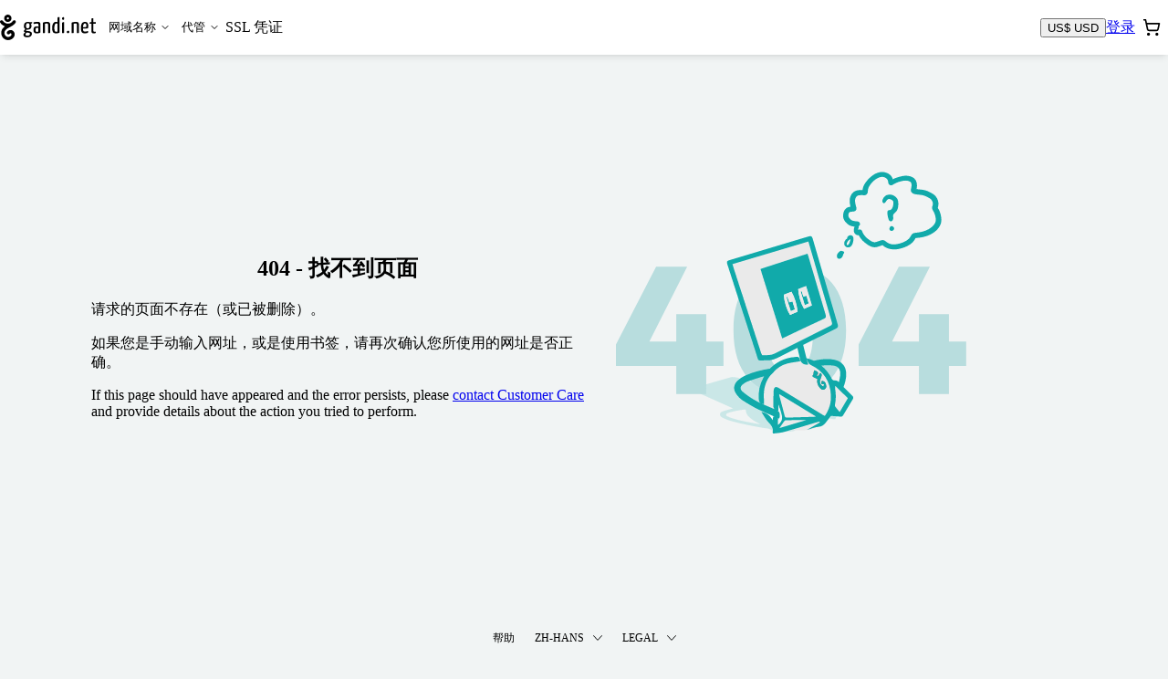

--- FILE ---
content_type: text/html; charset=utf-8
request_url: https://shop.gandi.net/zh-hans/es/zh-hans/domain/transfer?search=made-in-you.com
body_size: 53505
content:
<!DOCTYPE html><html lang="zh-hans" class="no-js"><head><meta charset="utf-8"><title>Domain name registration - Gandi.net</title><meta name="viewport" content="width=device-width, initial-scale=1.0, minimum-scale=1"><meta name="description" content="Verify the availability and register your domain name in one of the 700 extensions we provide (.com, .net, .org, etc.)"><script type="application/ld+json">{"@context": "https://schema.org","@type": "WebSite","url": "https://shop.gandi.net/zh-hans/domain/suggest","potentialAction": {"@type": "SearchAction","target":"https://shop.gandi.net/zh-hans/domain/suggest?search={search_term_string}","query-input": "required name=search_term_string"}}</script><script>function errorPreCatch() {_r.push(Array.prototype.slice.call(arguments).pop());}window._r = [];window.onerror = errorPreCatch;</script><script>function noScriptBanner() {var banner = document.getElementById('nojs-banner');document.documentElement.className = document.documentElement.className.replace(/js/g,'no-js');banner.outerHTML = banner.outerHTML.replace(/noscript/g, 'div');}</script><script>(function(el){el.className=el.className.replace(/\bno-js\b/,'js')})(document.documentElement)</script><script type="module" async="true" onerror="noScriptBanner()" crossorigin="anonymous" src="https://assets-shop-gandi.global.ssl.fastly.net/dist/public/js/react.0b7307ed46c725934cf7.bundle.js" integrity="sha256-kTDZu+KU1m0QI8o0RX7a1Tg0ZiL9F0o8AmFu8qelrp4= sha384-iNbN7psJJWaLqlLG4Q89rVzNsiDxv3hDwD7Uv/NXFHqEQintKXmfiEZmErljS0JO sha512-S4PTPGAb6MRAufhk967mIDGApiB/oE/fNFyQ5IbFZm+SFrZfTcvYVL2EtI5Y1OAgfFADcdmWySwbe/EGTA+OOw=="></script><script type="module" async="true" onerror="noScriptBanner()" crossorigin="anonymous" src="https://assets-shop-gandi.global.ssl.fastly.net/dist/public/js/utils.0469a768eac77377f48d.bundle.js" integrity="sha256-oG/h1gPnwjCIxRwRL9BGpOMbx0vmmN3kdPdMq5erCJg= sha384-skHhKp4/LADKg7H/lTgVGWs3CaRGQ2tyfeXmhuzJkzVVyZJYPOt8DasEkQFMkg29 sha512-zWGh9DTpPfa+s6RzpHpp7Un43K9Ll8ig/29inj1IQaAt1jhFtg3Uz/3jpdFT5dheWnWw5lqDxGqdOPHhmPTxyw=="></script><script type="module" async="true" onerror="noScriptBanner()" crossorigin="anonymous" src="https://assets-shop-gandi.global.ssl.fastly.net/dist/public/js/client.70d43d7cad3955909e9f.bundle.js" integrity="sha256-oe6eSJ4uYSMmKrIetMpKENZ2B7Dg24scsp5fszA9uiw= sha384-SQrZ5EWTk65A5UxFOfL8b7kJPxTrS0QyEuY7EJaDRDQy+HCvjMR8GYHPXo4naS5A sha512-MnV08caWGy/ADS/rKIl0E1Ak9izlw+6oRG/xdBjPFyyfAgHwDGYZAwOF9NfqV9bWlqfFdnqL6ygKxn/DXXNECg=="></script><link crossorigin="anonymous" rel="preload" as="font" href="https://assets-shop-gandi.global.ssl.fastly.net/dist/public/fonts/InterVariable--latin.a57b81d004f742aec4e3.woff2"><link crossorigin="anonymous" rel="stylesheet" href="https://assets-shop-gandi.global.ssl.fastly.net/dist/public/css/client.d37e2d39fdd931df3351.css" integrity="sha256-geGfyCkIpI3FlYrwNiztVSYGpzg0hOJBiG0shGern/A= sha384-BD+ZtEKsLUAnckxpxbBu4EROewH2ONBB6Y4/5rEMvoO7c02O+xqiFKmO9jKqLIf6 sha512-PpGbcOFe4ZBVS/V5SWrHxEYxyEfkdaBddSR2DxiUSpa6k1Ghvlbj7KEuCN1K5mzQWUZxERWjw3rXWDI4VnYfPg=="><link rel="shortcut icon" href="/favicon.ico"><style>.static-error-content {margin-top: 2vh;text-align: center;}.static-error-button {margin-top: 30px;}#nojs-banner {display: none;}@media print {#nojs-banner {display: none !important;}}</style><meta name="mobile-web-app-capable" content="yes" /><meta name="theme-color" content="#00292a" /><link rel="apple-touch-icon" href="https://assets-shop-gandi.global.ssl.fastly.net/dist/public/img/favicon_hires.eed1e19c7e4990c10683.png" /><meta name="msapplication-TileImage" content="https://assets-shop-gandi.global.ssl.fastly.net/dist/public/js/favicon_tile.png" /><meta name="msapplication-TileColor" content="#11aaaa" /><meta name="msapplication-navbutton-color" content="#11aaaa" /><meta property="og:type" content="website" /><meta property="og:title" content="Domain name registration - Gandi.net" /><meta property="og:description" content="Verify the availability and register your domain name in one of the 700 extensions we provide (.com, .net, .org, etc.)" /><meta property="og:url" content="https://shop.gandi.net/zh-hans/es/zh-hans/domain/transfer%3Fsearch=made-in-you.com" /><meta property="og:image" content="https://assets-shop-gandi.global.ssl.fastly.net/dist/public/img/favicon_hires.eed1e19c7e4990c10683.png" /><meta property="og:site_name" content="Gandi.net" /><meta name="twitter:card" content="summary" /><meta name="twitter:site" content="@gandi_net" /><link title="Gandi.net" type="application/opensearchdescription+xml" rel="search" href="https://www.gandi.net/opensearch.xml" /><noscript><link rel="stylesheet" href="/noscript?chapter1=Shop&amp;chapter3=Not_found&amp;name=default"></noscript></head><body><noscript id="nojs-banner"><div data-nosnippet="true">We only provide a reduced experience without JavaScript for now.<br />We recommend enabling it for <strong>*.gandi.net</strong> and <strong>https://assets-shop-gandi.global.ssl.fastly.net/*</strong>.</div></noscript><style>@keyframes pulse {to { opacity: 1; }}#prefetch-loader {position: absolute;top: 50%;left: 0;width: 100%;margin-top: -25px;text-align: center;opacity: 0.2;animation: 400ms linear infinite alternate pulse;}</style><div id="prefetch-loader"><svg fill="#c4cccf" height="50" width="30.986" viewBox="0 0 30.986 50" aria-hidden="true"><path d="M29.67 11.566c-1.406-.995-3.35-.662-4.346.743-1.22 1.72-2.572 3-4.11 3.88-.14.08-.285.16-.43.23-.134.07-.27.13-.407.2-1.436.66-3.035 1.01-4.884 1.07-1.85-.06-3.448-.41-4.885-1.07-1.89-.88-3.51-2.29-4.947-4.33-.99-1.41-2.93-1.74-4.34-.75-1.4.99-1.74 2.94-.74 4.34 2.06 2.91 4.55 5.06 7.42 6.39.57.26 1.14.49 1.73.69-2.43 1.76-5.06 4.22-6.33 7.6-1.31 3.504-1.29 7.3.05 10.685 1.29 3.25 3.66 5.89 6.69 7.44 3.38 1.727 7.68 1.73 11.5.01 4.01-1.806 6.63-5.11 7-8.846.39-3.93-1.49-7.43-4.8-8.916-3.42-1.54-7.29-.444-9.84 2.794-1.07 1.35-.837 3.31.514 4.38 1.35 1.07 3.31.84 4.38-.51.76-.96 1.64-1.318 2.4-.97.66.29 1.3 1.13 1.16 2.61-.145 1.462-1.43 2.91-3.355 3.78-2.086.935-4.425.982-6.108.122-1.68-.86-3-2.345-3.73-4.18-.54-1.38-.99-3.58 0-6.22.74-1.98 2.6-3.85 5.86-5.875 1.38-.86 2.87-1.663 4.3-2.44 1.655-.895 3.22-1.744 4.6-2.653 2.45-1.34 4.608-3.317 6.42-5.88.995-1.405.66-3.35-.743-4.344zM13.825 5.698c.4-.4.93-.62 1.494-.62s1.09.22 1.49.62c.4.4.62.93.62 1.495 0 .564-.22 1.095-.62 1.494-.4.4-.93.62-1.5.62s-1.1-.22-1.5-.62c-.4-.4-.62-.93-.62-1.494 0-.565.22-1.095.62-1.495zm1.494 8.688c1.92 0 3.72-.75 5.08-2.107 1.36-1.36 2.1-3.17 2.1-5.09s-.74-3.73-2.1-5.09C19.05.74 17.24 0 15.32 0s-3.727.748-5.086 2.107C8.874 3.465 8.127 5.27 8.127 7.192c0 1.922.748 3.728 2.107 5.087 1.358 1.35 3.165 2.1 5.086 2.1z"></path></svg></div><div id="react-view"><div style="isolation:isolate"><!--$--><div class="Box-backgroundColor-background_A2tO5 ShopLayout-root_hea5e"><div class="Box-boxSizing-border__V1q3 Box-paddingY-xsmall_34kFF Box-paddingTop-xsmall_22Udt Box-paddingBottom-xsmall_15dmU Box-paddingX-small_2LJQE Box-paddingLeft-small_1mVBq Box-paddingRight-small_Mw0L5 Box-backgroundColor-white_3LQ-e SkipLinks-root_SMIH7"><div class="Flex-flex_uh_R2 Flex-flexWrap_2RRPG SkipLinks-wrapper_TemeI" data-nosnippet="true"><a href="#main-header" class="Box-paddingY-xsmall_34kFF Box-paddingTop-xsmall_22Udt Box-paddingBottom-xsmall_15dmU Box-paddingX-small_2LJQE Box-paddingLeft-small_1mVBq Box-paddingRight-small_Mw0L5 Box-backgroundColor-green_1kviD Box-hoverBackgroundColor-green-dark_27EoG Box-interactive_ij9NR Box-hoverable_1FPu7 Text-weight-regular_Flodb Text-color-white_MQZPd SkipLinks-link_GN8Nj">移至主要选单</a><a href="#layout-main-content" class="Box-paddingY-xsmall_34kFF Box-paddingTop-xsmall_22Udt Box-paddingBottom-xsmall_15dmU Box-paddingX-small_2LJQE Box-paddingLeft-small_1mVBq Box-paddingRight-small_Mw0L5 Box-backgroundColor-green_1kviD Box-hoverBackgroundColor-green-dark_27EoG Box-interactive_ij9NR Box-hoverable_1FPu7 Text-weight-regular_Flodb Text-color-white_MQZPd SkipLinks-link_GN8Nj">移至主要内容</a></div></div><header id="main-header" role="banner" class="Header-root_ILLmJ"><div class="HeaderContent-root__KIY1"><a href="https://www.gandi.net/zh-hans" class="HeaderLogo-logo_Q9V-O" title="Gandi.net - Home page"><div class="HeaderLogo-logoDesktop_Msc4g"><svg height="13.362" width="50" viewBox="0 0 50 13.362" class="Svg Svg-gandi Svg-root_3izI7" aria-hidden="true" style="height:28px;width:auto"><path d="M2.735.563C3.098.2 3.58 0 4.095 0c.513 0 .995.2 1.358.563.364.363.563.846.563 1.36 0 .513-.2.995-.562 1.358-.364.37-.846.57-1.36.57-.513 0-.996-.2-1.36-.56-.362-.36-.562-.84-.562-1.36 0-.51.2-.99.563-1.36zm.96 1.76c.106.105.25.164.4.164.15 0 .292-.06.4-.166.105-.1.164-.24.164-.39 0-.15-.06-.29-.17-.4-.11-.1-.25-.16-.4-.16-.15 0-.3.06-.4.17-.11.11-.17.25-.17.4 0 .15.06.29.16.4zm3.073.966c.266-.38.785-.47 1.16-.2.376.26.465.78.2 1.16-.485.68-1.06 1.21-1.716 1.57-.368.24-.788.47-1.23.71-.383.2-.78.42-1.15.65-.87.54-1.37 1.04-1.566 1.57-.264.7-.145 1.29 0 1.66.194.49.55.89.997 1.11.45.23 1.075.21 1.632-.04.514-.237.858-.62.897-1.01.04-.4-.133-.62-.308-.7-.204-.09-.438 0-.64.26-.286.36-.81.42-1.17.14-.362-.29-.424-.81-.14-1.17.684-.87 1.717-1.16 2.632-.75.884.393 1.388 1.33 1.284 2.38-.1 1-.8 1.88-1.87 2.363-1.023.46-2.172.46-3.074-.004-.81-.413-1.446-1.12-1.79-1.988-.356-.9-.36-1.916-.01-2.856.336-.905 1.04-1.56 1.69-2.03-.157-.056-.31-.118-.46-.187C1.368 5.6.7 5.026.152 4.253c-.266-.377-.177-.897.2-1.16.374-.27.894-.18 1.16.196.384.54.816.92 1.322 1.15.384.18.812.27 1.306.282.495-.015.922-.11 1.306-.287.036-.017.073-.034.108-.053.04-.02.078-.04.116-.062.41-.235.772-.577 1.098-1.04z"></path><path d="M16.794 4.323c0-.204-.05-.35-.1-.43h-1.51c-.213-.056-.464-.09-.627-.09-1.232 0-2.087.622-2.087 2.126 0 .72.19 1.34.767 1.68-.365.27-.78.73-.792 1.03-.013.29.276.49.754.62-.53.31-.95.77-.95 1.31 0 .59.32 1.29 2.02 1.29 1.67 0 2.4-.89 2.4-1.86 0-.9-.76-1.22-1.56-1.33-.94-.118-1.58-.15-1.58-.34 0-.16.16-.35.32-.51.16.03.35.042.56.042 1.46 0 2.033-.78 2.033-1.98 0-.565-.19-.995-.49-1.277.175.033.326.055.464.055.217 0 .355-.114.355-.36zM13.978 9.39c.076.012.15.023.24.023 1.106.068 1.432.215 1.432.724 0 .396-.39.87-1.282.87-.855 0-1.056-.282-1.056-.644 0-.362.302-.735.666-.972zm.503-2.205c-.77 0-.93-.51-.93-1.323 0-.996.43-1.38.97-1.38.61 0 .92.35.92 1.176 0 .984-.29 1.527-.95 1.527zm5.31-3.382c-1.17 0-2.01.147-2.2.27-.09.058-.11.17-.11.295 0 .08.01.396.14.59.39-.16 1.21-.262 1.78-.262.39 0 .665.136.665.668v.95c-.252-.113-.64-.147-.955-.147-.805 0-1.634.283-1.634 1.855 0 1.72.88 1.787 1.8 1.776.816 0 1.407-.182 1.746-.373 0 0 .08-1.607.08-3.586v-.66c0-1.02-.478-1.38-1.295-1.38zm.23 5.045c-.11.112-.42.18-.68.18-.49 0-.8-.045-.8-1.018 0-.995.43-1.153.93-1.153.18 0 .43.022.59.102 0 .81-.03 1.88-.03 1.88z" fill-rule="evenodd" clip-rule="evenodd"></path><path d="M22.417 4.176c.49-.204 1.395-.373 2.074-.373 1.53 0 1.69.52 1.69 2.08v3.552c0 .193.01.193-1.05.193v-3.79c0-.893-.07-1.232-.74-1.232-.27 0-.66.057-.94.215v4.62c0 .2.03.2-1.02.2V4.18z"></path><path d="M30.056 1.733V4.03c-.214-.137-.503-.227-.893-.227-1.08 0-1.935.96-1.935 3.2 0 2.455.855 2.794 2.048 2.794.78 0 1.37-.113 1.798-.34V1.315c-.83 0-1.018 0-1.018.42zm0 7.07c-.2.124-.465.168-.742.168-.59 0-.942-.24-.942-2.06 0-1.85.553-2.29 1.106-2.29.263 0 .414.04.578.15v4.05z" fill-rule="evenodd" clip-rule="evenodd"></path><path d="M32.93 2.74c.378 0 .567-.272.58-.736 0-.475-.126-.656-.516-.656-.402 0-.578.272-.578.68-.013.53.19.7.515.712zm-.5 1.65v5.24c1.03 0 1.042 0 1.042-.193V3.972c-.83 0-1.043 0-1.043.42zm2.46 4.695c0 .396.158.645.633.645.395 0 .633-.295.633-.645 0-.396-.17-.656-.633-.656-.408 0-.634.3-.634.65zm2.555-4.91c.49-.203 1.396-.372 2.074-.372 1.52 0 1.68.52 1.68 2.08v3.552c0 .193.01.193-1.06.193v-3.79c0-.893-.08-1.232-.74-1.232-.28 0-.67.057-.95.215v4.62c0 .2.02.2-1.02.2V4.18z"></path><path d="M44.367 8.904c-.68 0-1.03-.204-1.068-1.572.6 0 1.75-.023 2.62-.18.1-.408.14-.985.14-1.494 0-1.21-.54-1.855-1.6-1.855-1.12 0-2.23.35-2.23 3.29 0 2.31.84 2.704 2.01 2.704.94 0 1.73-.27 1.73-.43 0-.248-.03-.644-.09-.814-.43.215-.93.35-1.538.35zm-.013-4.298c.54 0 .704.34.717 1.154 0 .214-.01.497-.06.7-.44.114-1.22.136-1.71.125.08-1.572.54-1.98 1.06-1.98z" fill-rule="evenodd" clip-rule="evenodd"></path><path d="M47.7 8.022c0 1.018 0 1.787 1.193 1.787.49 0 1.08-.1 1.08-.37 0-.23-.037-.48-.075-.6-.263.1-.377.17-.73.17-.45 0-.45-.41-.45-.9V4.76h1.08c.2 0 .2-.077.2-.79h-1.28V1.936c-.83 0-1.02 0-1.02.317v1.72h-.64c-.214 0-.226.09-.226.79h.867v3.26z"></path></svg></div><div class="HeaderLogo-logoMobile_1QUb2"><svg width="30.853" height="50" viewBox="0 0 30.853 50" class="Svg Svg-gandiIcon Svg-root_3izI7" aria-hidden="true" style="height:28px;width:auto"><path d="M30.254 16.03c1.068-1.389.641-3.419-.748-4.38-1.389-.962-3.312-.641-4.38.747-1.496 2.03-3.098 3.42-4.915 4.274-1.495.641-3.098.962-4.914 1.068-1.816-.106-3.312-.427-4.701-1.068-1.923-.855-3.526-2.244-4.915-4.274-.961-1.388-2.991-1.709-4.38-.747-1.389.961-1.71 2.991-.748 4.38 3.099 4.487 8.547 6.73 9.188 6.944-2.457 1.817-5.128 4.274-6.303 7.586-1.282 3.526-1.282 7.372 0 10.684 1.282 3.312 3.632 5.876 6.73 7.479 3.42 1.709 7.693 1.709 11.539 0 4.06-1.817 6.624-5.129 7.051-8.868.427-3.953-1.496-7.479-4.808-8.974-3.419-1.496-7.265-.428-9.936 2.777-1.068 1.39-.854 3.312.535 4.38 1.388 1.07 3.312.855 4.38-.533.748-.962 1.602-1.282 2.457-.962.641.32 1.282 1.175 1.175 2.67-.106 1.497-1.389 2.885-3.418 3.847-2.137.962-4.488.962-6.09.107-1.71-.855-2.992-2.35-3.74-4.167a8.676 8.676 0 0 1 0-6.196c.748-2.03 2.565-3.847 5.877-5.876a87.503 87.503 0 0 1 4.273-2.458c-.107.107 7.586-4.06 10.791-8.44zM15.19.004c-3.953 0-7.265 3.205-7.265 7.265 0 3.953 3.205 7.265 7.265 7.265 3.953 0 7.265-3.205 7.265-7.265 0-3.953-3.205-7.265-7.265-7.265zm0 9.402a2.143 2.143 0 0 1-2.137-2.137c0-1.175.962-2.137 2.137-2.137s2.137.962 2.137 2.137a2.143 2.143 0 0 1-2.137 2.137z"></path></svg></div></a><div id="mainmenu" class="LandingPagesControls-overlay_YAtFv" tabindex="-1"><div class="LandingPagesControls-overlayInner_oU0YY"><nav id="main-navigation" tabindex="-1" class="NavigationMenu-nav_fStrt" role="navigation" aria-label="Main navigation"><ul class="NavigationMenu-navList_1qUoU"><li><div class="DropdownMenuTab-ddCtn_25Uqr NavigationMenu-ddCtnMobile_3mhyy"><button id="domains" type="button" aria-expanded="false" aria-haspopup="true" aria-controls="domains-panel" class="MenuButton-root_dmdD9 NavigationMenu-ddBtnMobile_5VYol">网域名称<div class="MenuButton-chevron_ukc21"><svg xmlns="http://www.w3.org/2000/svg" width="12" height="12" viewBox="0 0 24 24" fill="none" stroke="currentColor" stroke-width="2" stroke-linecap="round" stroke-linejoin="round" class="lucide lucide-chevron-down MenuButton-cheveronDesktop_k7RAC" aria-hidden="true"><path d="m6 9 6 6 6-6"></path></svg><svg xmlns="http://www.w3.org/2000/svg" width="20" height="20" viewBox="0 0 24 24" fill="none" stroke="currentColor" stroke-width="2" stroke-linecap="round" stroke-linejoin="round" class="lucide lucide-chevron-down MenuButton-cheveronMobile_xieQm" aria-hidden="true"><path d="m6 9 6 6 6-6"></path></svg></div></button><div id="domains-panel" hidden="" aria-hidden="true" inert="" class="DropdownMenuTab-ddListCtn_2tYGp NavigationMenu-ddListCtnMobile_RxoEH"><ul class="DropdownMenuTab-ddList_2YO8Z NavigationMenu-ddListMobile_3luPT"><li class="DropdownMenuTab-ddItem_1n-nq"><a class="DropdownMenuTab-ddInteractiveItem_3krax" title="购买网域名称" href="/zh-hans/domain/suggest">购买网域名称</a></li><li class="DropdownMenuTab-ddItem_1n-nq"><a class="DropdownMenuTab-ddInteractiveItem_3krax" title="续约网域名称" href="/zh-hans/domain/renew">续约网域名称</a></li><li class="DropdownMenuTab-ddItem_1n-nq"><a class="DropdownMenuTab-ddInteractiveItem_3krax" title="移转网域名称" href="/zh-hans/domain/transfer">移转网域名称</a></li><li class="DropdownMenuTab-ddItem_1n-nq"><a class="DropdownMenuTab-ddInteractiveItem_3krax" title="全球商标 (TMCH) 注册" href="/zh-hans/tmch">Register your trademark</a></li></ul></div></div></li><li><div class="DropdownMenuTab-ddCtn_25Uqr NavigationMenu-ddCtnMobile_3mhyy"><button id="hosting" type="button" aria-expanded="false" aria-haspopup="true" aria-controls="hosting-panel" class="MenuButton-root_dmdD9 NavigationMenu-ddBtnMobile_5VYol">代管<div class="MenuButton-chevron_ukc21"><svg xmlns="http://www.w3.org/2000/svg" width="12" height="12" viewBox="0 0 24 24" fill="none" stroke="currentColor" stroke-width="2" stroke-linecap="round" stroke-linejoin="round" class="lucide lucide-chevron-down MenuButton-cheveronDesktop_k7RAC" aria-hidden="true"><path d="m6 9 6 6 6-6"></path></svg><svg xmlns="http://www.w3.org/2000/svg" width="20" height="20" viewBox="0 0 24 24" fill="none" stroke="currentColor" stroke-width="2" stroke-linecap="round" stroke-linejoin="round" class="lucide lucide-chevron-down MenuButton-cheveronMobile_xieQm" aria-hidden="true"><path d="m6 9 6 6 6-6"></path></svg></div></button><div id="hosting-panel" hidden="" aria-hidden="true" inert="" class="DropdownMenuTab-ddListCtn_2tYGp NavigationMenu-ddListCtnMobile_RxoEH"><ul class="DropdownMenuTab-ddList_2YO8Z NavigationMenu-ddListMobile_3luPT"><li class="DropdownMenuTab-ddItem_1n-nq"><a class="DropdownMenuTab-ddInteractiveItem_3krax" title="购买网页代管主机" href="/zh-hans/simplehosting/create">购买网页代管主机</a></li><li class="DropdownMenuTab-ddItem_1n-nq"><a class="DropdownMenuTab-ddInteractiveItem_3krax" title="购买WordPress代管服务" href="/zh-hans/simplehosting/create?type=wordpress">购买WordPress代管服务</a></li><li class="DropdownMenuTab-ddItem_1n-nq"><a href="https://www.gandi.net/zh-hans/cloud/vps" class="DropdownMenuTab-ddInteractiveItem_3krax" title="Buy cloud servers">建立云端伺服器</a></li></ul></div></div></li><li class=""><a class="MainNavigationLink-MainNavigationLink_3EJc8 NavigationMenu-mainNavigationLinkMobile_2fJtO" title="购买 SSL 凭证" href="/zh-hans/certificate/create">SSL 凭证</a></li></ul></nav></div></div><div class="Header-widgets_MF8cq"><div class="LandingPagesWidgets-root_DRLks"><div class=""><button class="Button Button--secondary" title="Currency: US$ USD"><span class="Button-label">US$ USD</span></button></div><div class="LandingPagesWidgets-userWidget_a1YnK"><a href="/api/v5/login?locale=zh-hans&amp;redirect=https%3A%2F%2Fshop.gandi.net%2Fzh-hans%2Fes%2Fzh-hans%2Fdomain%2Ftransfer%2F%3Fsearch%3Dmade-in-you.com" class="Button Button--secondary" title="登录"><span class="Button-label">登录</span></a></div><div class=""><div><button id="cart-trigger" type="button" class="CartButton-root_Qrw3e" aria-label="购物车. 您的购物车中有 0 个商品" title="购物车. 您的购物车中有 0 个商品" aria-haspopup="dialog" aria-controls="cart-dialog" aria-expanded="false" aria-live="polite" aria-atomic="true"><span class="CartButton-icon_1WGFd"><svg xmlns="http://www.w3.org/2000/svg" width="20" height="20" viewBox="0 0 24 24" fill="none" stroke="currentColor" stroke-width="2" stroke-linecap="round" stroke-linejoin="round" class="lucide lucide-shopping-cart" aria-hidden="true"><circle cx="8" cy="21" r="1"></circle><circle cx="19" cy="21" r="1"></circle><path d="M2.05 2.05h2l2.66 12.42a2 2 0 0 0 2 1.58h9.78a2 2 0 0 0 1.95-1.57l1.65-7.43H5.12"></path></svg></span><span class="CartButton-cartCount_1E7k2"></span></button></div></div><div class="LandingPagesWidgets-BurgerButtonCtn_TREjI"><button type="button" class="BurgerButton-root_eFSeC" aria-controls="mainmenu" aria-expanded="false" aria-haspopup="true" title="Open main menu"><svg xmlns="http://www.w3.org/2000/svg" width="24" height="24" viewBox="0 0 24 24" fill="none" stroke="currentColor" stroke-width="2" stroke-linecap="round" stroke-linejoin="round" class="lucide lucide-menu BurgerButton-iconMenu_2h6Ty" aria-hidden="true"><path d="M4 12h16"></path><path d="M4 18h16"></path><path d="M4 6h16"></path></svg><svg xmlns="http://www.w3.org/2000/svg" width="24" height="24" viewBox="0 0 24 24" fill="none" stroke="currentColor" stroke-width="2" stroke-linecap="round" stroke-linejoin="round" class="lucide lucide-x BurgerButton-iconClose_TEnrA" aria-hidden="true"><path d="M18 6 6 18"></path><path d="m6 6 12 12"></path></svg></button></div></div></div></div></header><div class=""><div class="ShopLayout-mainWrapper_QqGip"><main id="layout-main-content" class="Main-root_a40mS ShopLayout-main_rtjuv"><article class="Static-root_30sbL"><div class="Static-wrapper_1tjiY"><div class="Static-illustration_193XE"><img src="/dist/public/img/NotFound.b176ef9e9b2e0b3f7173.svg" alt=""/></div><div class="Static-content_1H8ki"><h1 class="Static-title_1TfM-">404 - 找不到页面</h1><p>请求的页面不存在（或已被删除）。</p><p>如果您是手动输入网址，或是使用书签，请再次确认您所使用的网址是否正确。</p><p>If this page should have appeared and the error persists, please <a href="mailto:support-en@support.gandi.net">contact Customer Care</a> and provide details about the action you tried to perform.</p></div></div></article></main></div></div><footer class="Flex-flexExpandTop_2g5Zs Footer-root_Vyu31"><div class="Box-paddingY-xsmall_34kFF Box-paddingTop-xsmall_22Udt Box-paddingBottom-xsmall_15dmU Box-paddingX-small_2LJQE Box-paddingLeft-small_1mVBq Box-paddingRight-small_Mw0L5 Flex-flex_uh_R2 Flex-flexJustifyCenter_-VSdM Flex-flexAlignItemsCenter_3oJ12 Flex-flexExpandTop_2g5Zs Footer-navRoot_YGEAy" role="contentinfo"><nav class="Footer-nav_erdPV"><a class="Box-interactive_ij9NR Box-hoverable_1FPu7 Box-paddingX-xsmall_14Ki_ Box-paddingLeft-xsmall_2EBus Box-paddingRight-xsmall_lFmuO Flex-flex_uh_R2 Flex-flexAlignItemsCenter_3oJ12 Flex-flexJustifyCenter_-VSdM Text-color-base_3T7Dg Text-weight-regular_Flodb Footer-link__aRRy" href="https://helpdesk.gandi.net/hc/zh-tw">帮助</a><div class="Flex-flex_uh_R2 Flex-flexRow_3mU8l Flex-flexAlignItemsCenter_3oJ12 NavigationDropDown-root_dZjZa" id="dropdown-layout-locale-selector"><a class="Box-hoverable_1FPu7 Box-paddingX-xsmall_14Ki_ Box-paddingLeft-xsmall_2EBus Box-paddingRight-xsmall_lFmuO Box-interactive_ij9NR Box-hoverable_1FPu7 Flex-flex_uh_R2 Flex-flexAlignItemsCenter_3oJ12 Flex-flexJustifyCenter_-VSdM Text-color-base_3T7Dg Text-weight-regular_Flodb NavigationDropDown-button_naPv1" href="#dropdown-layout-locale-selector"><span class="Box-marginRight-xsmall_3Te9A Flex-flexInline_PeciM Flex-flexAlignItemsCenter_3oJ12">zh-hans</span><svg height="27.5" width="50" viewBox="0 0 50 27.5" class="Svg Svg-chevronBottom Svg-root_3izI7 NavigationDropDown-icon_jy0tO" aria-hidden="true"><path d="M50 2.4L25 27.45l-25-25L2.45 0 25 22.5 47.55-.05z"></path></svg></a><div class="NavigationDropDown-dropdown_Kur9c NavigationDropDown-bottom_vhNFi"><div class="Box-borderRadius-1x_em5dW Box-backgroundColor-white_3LQ-e Text-display-inline-block_TkKhM DropDown-root_slWR5 DropDownMenu-root_6-lic" role="menu"><ul class="Box-padding-none_3tJVQ Box-margin-none_1M7R9 Text-listStyleType-none_2GFpz"><li role="menuitem"><a href="/en/es/en/domain/transfer?search=made-in-you.com" class="Box-boxSizing-border__V1q3 Box-hoverable_1FPu7 Box-interactive_ij9NR Box-hoverable_1FPu7 Box-backgroundColor-transparent_3WlDE Flex-flex_uh_R2 Flex-flexAlignItemsCenter_3oJ12 Text-size-base_3CRhE Text-weight-regular_Flodb Text-align-start_2Eyi0 DropDownMenuItem-root_1wWxI DropDownMenuItem-intentDefault_k6bVa NavigationDropDown-dropdownItem_V4kPN" tabindex="0">English</a></li><li role="menuitem"><a href="/es/es/es/domain/transfer?search=made-in-you.com" class="Box-boxSizing-border__V1q3 Box-hoverable_1FPu7 Box-interactive_ij9NR Box-hoverable_1FPu7 Box-backgroundColor-transparent_3WlDE Flex-flex_uh_R2 Flex-flexAlignItemsCenter_3oJ12 Text-size-base_3CRhE Text-weight-regular_Flodb Text-align-start_2Eyi0 DropDownMenuItem-root_1wWxI DropDownMenuItem-intentDefault_k6bVa NavigationDropDown-dropdownItem_V4kPN" tabindex="0">Español</a></li><li role="menuitem"><a href="/fr/es/fr/domain/transfer?search=made-in-you.com" class="Box-boxSizing-border__V1q3 Box-hoverable_1FPu7 Box-interactive_ij9NR Box-hoverable_1FPu7 Box-backgroundColor-transparent_3WlDE Flex-flex_uh_R2 Flex-flexAlignItemsCenter_3oJ12 Text-size-base_3CRhE Text-weight-regular_Flodb Text-align-start_2Eyi0 DropDownMenuItem-root_1wWxI DropDownMenuItem-intentDefault_k6bVa NavigationDropDown-dropdownItem_V4kPN" tabindex="0">Français</a></li><li role="menuitem"><a href="/ja/es/ja/domain/transfer?search=made-in-you.com" class="Box-boxSizing-border__V1q3 Box-hoverable_1FPu7 Box-interactive_ij9NR Box-hoverable_1FPu7 Box-backgroundColor-transparent_3WlDE Flex-flex_uh_R2 Flex-flexAlignItemsCenter_3oJ12 Text-size-base_3CRhE Text-weight-regular_Flodb Text-align-start_2Eyi0 DropDownMenuItem-root_1wWxI DropDownMenuItem-intentDefault_k6bVa NavigationDropDown-dropdownItem_V4kPN" tabindex="0">日本語</a></li><li role="menuitem"><button type="button" class="Box-boxSizing-border__V1q3 Box-hoverable_1FPu7 Box-interactive_ij9NR Box-hoverable_1FPu7 Box-backgroundColor-transparent_3WlDE Flex-flex_uh_R2 Flex-flexAlignItemsCenter_3oJ12 Text-size-base_3CRhE Text-weight-regular_Flodb Text-align-start_2Eyi0 DropDownMenuItem-root_1wWxI DropDownMenuItem-intentDefault_k6bVa NavigationDropDown-dropdownItem_V4kPN" tabindex="0">简体中文</button></li><li role="menuitem"><a href="/zh-hant/es/zh-hant/domain/transfer?search=made-in-you.com" class="Box-boxSizing-border__V1q3 Box-hoverable_1FPu7 Box-interactive_ij9NR Box-hoverable_1FPu7 Box-backgroundColor-transparent_3WlDE Flex-flex_uh_R2 Flex-flexAlignItemsCenter_3oJ12 Text-size-base_3CRhE Text-weight-regular_Flodb Text-align-start_2Eyi0 DropDownMenuItem-root_1wWxI DropDownMenuItem-intentDefault_k6bVa NavigationDropDown-dropdownItem_V4kPN" tabindex="0">正體中文</a></li></ul></div></div></div><div class="Flex-flex_uh_R2 Flex-flexRow_3mU8l Flex-flexAlignItemsCenter_3oJ12 NavigationDropDown-root_dZjZa" id="dropdown-layout-legal-selector"><a class="Box-hoverable_1FPu7 Box-paddingX-xsmall_14Ki_ Box-paddingLeft-xsmall_2EBus Box-paddingRight-xsmall_lFmuO Box-interactive_ij9NR Box-hoverable_1FPu7 Flex-flex_uh_R2 Flex-flexAlignItemsCenter_3oJ12 Flex-flexJustifyCenter_-VSdM Text-color-base_3T7Dg Text-weight-regular_Flodb NavigationDropDown-button_naPv1" href="#dropdown-layout-legal-selector"><span class="Box-marginRight-xsmall_3Te9A Flex-flexInline_PeciM Flex-flexAlignItemsCenter_3oJ12">legal</span><svg height="27.5" width="50" viewBox="0 0 50 27.5" class="Svg Svg-chevronBottom Svg-root_3izI7 NavigationDropDown-icon_jy0tO" aria-hidden="true"><path d="M50 2.4L25 27.45l-25-25L2.45 0 25 22.5 47.55-.05z"></path></svg></a><div class="NavigationDropDown-dropdown_Kur9c NavigationDropDown-bottom_vhNFi"><div class="Box-borderRadius-1x_em5dW Box-backgroundColor-white_3LQ-e Text-display-inline-block_TkKhM DropDown-root_slWR5 DropDownMenu-root_6-lic" role="menu"><ul class="Box-padding-none_3tJVQ Box-margin-none_1M7R9 Text-listStyleType-none_2GFpz"><li role="menuitem"><a href="https://www.icann.org/en/resources/registrars/registrant-rights/educational" class="Box-boxSizing-border__V1q3 Box-hoverable_1FPu7 Box-interactive_ij9NR Box-hoverable_1FPu7 Box-backgroundColor-transparent_3WlDE Flex-flex_uh_R2 Flex-flexAlignItemsCenter_3oJ12 Text-size-base_3CRhE Text-weight-regular_Flodb Text-align-start_2Eyi0 DropDownMenuItem-root_1wWxI DropDownMenuItem-intentDefault_k6bVa NavigationDropDown-dropdownItem_V4kPN" tabindex="0">ICANN&#x27;s Registrant Educational Rights</a></li><li role="menuitem"><a href="https://www.icann.org/en/resources/registrars/registrant-rights/benefits/" class="Box-boxSizing-border__V1q3 Box-hoverable_1FPu7 Box-interactive_ij9NR Box-hoverable_1FPu7 Box-backgroundColor-transparent_3WlDE Flex-flex_uh_R2 Flex-flexAlignItemsCenter_3oJ12 Text-size-base_3CRhE Text-weight-regular_Flodb Text-align-start_2Eyi0 DropDownMenuItem-root_1wWxI DropDownMenuItem-intentDefault_k6bVa NavigationDropDown-dropdownItem_V4kPN" tabindex="0">ICANN Registrant Rights</a></li></ul></div></div></div></nav></div></footer></div><svg aria-hidden="true" class="SVGDefs-root_S32Xw"><defs><linearGradient id="gradient"><stop stop-color="var(--color-duck-blue-200)"></stop><stop offset="1" stop-color="var(--color-acid-green-600)"></stop></linearGradient></defs></svg><!--/$--></div><div style="isolation:isolate"></div><div style="isolation:isolate"></div></div><script>window.INITIAL_STATE = JSON.parse("{\"locale\":\"zh-hans\",\"config\":{\"env\":\"production\",\"public_url\":\"https://shop.gandi.net\",\"tracking\":{\"id\":616708,\"collectDomain\":\"https://logs1412.xiti.com\"},\"app\":{\"name\":\"shop\",\"standalone\":true,\"endpoint\":\"/\",\"subsetOrgSupport\":false,\"layout\":{\"prefixes\":{\"contracts\":\"https://contract.gandi.net/\"},\"urls\":{\"login\":\"/api/v5/login\",\"logout\":\"/api/v5/logout\",\"id\":\"https://id.gandi.net\",\"abuse\":\"https://help.gandi.net/abuse\",\"account\":\"https://account.gandi.net\",\"admin\":\"https://admin.gandi.net\",\"shop\":\"https://shop.gandi.net\",\"webmail\":\"https://webmail.gandi.net\",\"support\":\"https://help.gandi.net\",\"helpdesk\":\"https://helpdesk.gandi.net/hc\",\"corporate_support\":\"https://help.gandi.net/contact/corporate-contact\",\"news\":\"https://news.gandi.net\",\"documentation\":\"https://wiki.gandi.net\",\"doc\":\"https://doc.gandi.net\",\"docs\":\"https://docs.gandi.net\",\"status\":\"https://status.gandi.net\",\"v5_prefix\":\"https://www.gandi.net\",\"v4_prefix\":\"https://v4.gandi.net\",\"public_site\":\"https://www.gandi.net\",\"domain_create\":\"/domain/suggest\",\"domain_renew\":\"/domain/renew\",\"domain_transfer\":\"/domain/transfer\",\"certificate_create\":\"/certificate/create\",\"shs_create\":\"/simplehosting/create\",\"shs_wordpress_create\":\"/simplehosting/create?type=wordpress\",\"cloud_create\":\"/cloud/create\",\"user_settings\":\"https://admin.gandi.net/organizations/account/overview\",\"refer_a_friend\":\"https://admin.gandi.net/organizations/account/refer\",\"link_raf\":\"https://gandi.link/f/\"}}},\"locales\":{\"default\":\"en\",\"available\":[\"ja\",\"fr\",\"en\",\"es\",\"zh-hans\",\"zh-hant\"],\"logMissing\":true},\"defaultCountryCode\":\"US\",\"defaultCurrency\":\"USD\",\"logger\":{\"level\":\"warn\",\"host\":\"127.0.0.1\",\"port\":514},\"sentry\":{\"enabled\":true,\"dsn\":\"https://5686d12e943e4d9abbbf548c95ecd63a@tb.gandi.net/25\",\"environment\":\"production\",\"release\":\"shop@22.21.3\",\"tags\":{\"appName\":\"shop\"},\"integrations\":[{\"name\":\"ProfilingIntegration\",\"_profiler\":{},\"setup\":null}],\"tracesSampleRate\":1,\"profilesSampleRate\":1},\"flags\":{\"SHOW_QUICKSHARE\":true,\"SHOW_SAMPLES_UI\":false,\"SHOW_DOMAIN_RENEW\":true,\"SHOW_ORGANIZATIONS\":true,\"SHOW_REFER_A_FRIEND\":false,\"SHOW_TMCH\":true,\"ENABLE_CTA_TO_V4\":false,\"SHOW_APP_MAIL\":false,\"SHOW_GLOBAL_SEARCH\":true,\"SHOW_DASHBOARD_ALERTS\":true,\"SHOW_MAILBOX_V2\":true,\"SHOW_CERTIFICATE\":true,\"SHOW_CERTIFICATE_CREATE\":true,\"SHOW_RESELLER\":true,\"ENABLE_COVID_CHECK_PAYMENT_REMOVAL\":false,\"ENABLE_CARTWIDGET_SUGGESTIONS\":true,\"ENABLE_INCOMPLETE_TRACKING\":true,\"FF_HIDE_CLOUDV5\":true,\"ENABLE_PHONE_NUMBER_WIDGET\":false,\"SHOW_TECHNICAL_TEMPLATE\":true,\"ENABLE_WELCOME_OFFER\":false,\"ENABLE_VAT_SWITCH\":true,\"FF_SHOW_SAVINGS\":false,\"FF_SHOP_CONFIRMATION_NDS\":true,\"FF_SHOP_BULK_TRANSFER\":true,\"FF_SHOP_ACCOUNT_CHOICE\":false},\"welcome_offer_country_blacklist\":[\"CN\",\"IN\",\"VN\"],\"strong_curency_list\":[\"EUR\",\"USD\",\"GBP\",\"CAD\",\"CHF\",\"NOK\",\"SEK\",\"AUD\",\"NZD\"],\"api\":{\"suggestUrl\":\"/api/v5/suggest/suggest\",\"transferUrl\":\"/api/v5/suggest/transferin\",\"idnLangsUrl\":\"/api/v5/idn/langs\"},\"appCssSelector\":\"#react-view\",\"fetcher\":{\"endpoint\":\"/api/v5\"},\"changelog\":{\"endpoint\":\"/changelog\",\"apps\":[\"dashboard\",\"domain\"]},\"services\":{\"password\":\"https://pwd.gandi.net\"},\"computedFetcherEndpoint\":\"https://shop.gandi.net/api/v5\"},\"app\":{\"isComingFromPrefetch\":false,\"isWorking\":false,\"isPatchingDomainContacts\":false,\"isPayLaterProcess\":false,\"corporatePackMonthlyPrice\":{},\"layout\":{\"preferencesDialogOpen\":false},\"temporaryCart\":{\"cartId\":\"\",\"distinctProducts\":0}},\"notifications\":[],\"csrf\":{\"enabled\":false,\"comment\":\"client-side forms should be handled by javascript\"},\"authentication\":{\"currencies\":{\"loading\":false,\"current\":\"\",\"list\":[]},\"countryCode\":\"US\"},\"sharing\":{\"organizations\":{},\"filteredOrganizations\":{}},\"acl\":{\"entities\":{\"detail\":{}}},\"cart\":{\"grid\":\"A\",\"currency\":\"\",\"discounts\":{},\"allDiscounts\":[],\"products\":{},\"contracts\":{},\"isWorking\":false,\"isLoaded\":false,\"isFailure\":false,\"isCommitting\":false,\"isResuming\":false,\"hasCommitError\":false,\"isReopenable\":false,\"isBeingCreated\":false,\"total\":{\"before_taxes\":0,\"after_taxes\":0,\"tax_amount\":0,\"taxes\":[],\"discounts\":[]},\"status\":\"notCreated\",\"inAppPurchase\":{\"carts\":{},\"purchases\":{}},\"hasOrga\":false,\"ownerList\":{\"data\":{},\"isFailure\":false,\"isFetching\":false,\"isLoaded\":false},\"configurations\":{\"data\":[],\"isFailure\":false,\"isFetching\":false,\"isLoaded\":false},\"widget\":{\"visible\":false,\"prices\":true},\"widgetSuggestions\":{}},\"contracts\":{},\"gandiReduxPlaces\":{\"countries\":[]},\"domainSuggest\":{\"search\":{\"value\":\"\",\"loading\":false,\"firstResultLoading\":false,\"error\":false,\"filterFailed\":false,\"alteredSearch\":false,\"requiredAvailables\":15},\"pagination\":{\"page\":1,\"perPage\":30},\"results\":{\"list\":[],\"details\":{}},\"filters\":{\"sales\":\"show\",\"premiums\":\"show\",\"semantic\":\"semantic\",\"unavailable\":\"hide\",\"tlds\":\"suggested\",\"phases\":\"golive,landrush,sunrise\"},\"tlds\":[],\"source\":\"shop\",\"idn\":[],\"bundles\":null,\"discount\":{\"codes\":[],\"excludes\":{},\"price_virtual_currencies\":{}}},\"phasesModal\":{\"visible\":false,\"phases\":[],\"fqdn\":\"\",\"premium\":0,\"prices\":{},\"currency\":\"EUR\",\"tld\":\"\"},\"domainRenew\":{\"search\":{\"loading\":false,\"value\":\"\"},\"results\":{},\"marketplace\":{}},\"domainTransfer\":{\"search\":{\"spinner\":false,\"input\":\"\"},\"results\":{}},\"domainTransferBulk\":{\"transferable\":[],\"transfer_error\":[],\"creatable\":[],\"unavailable\":[],\"catalog\":{}},\"mailboxOffers\":{\"bySharingId\":{}},\"certificate\":{\"byId\":{}},\"simplehosting\":{\"domains\":{\"summaries\":{}},\"prices\":{\"list\":{}},\"types\":[]},\"cloud\":{\"accounts\":{\"detail\":{}},\"templates\":{\"list\":{}}},\"renewableProducts\":[],\"configure\":{\"corporate\":{},\"customers\":{\"detail\":{},\"list\":[]},\"domainContactsWizard\":{\"wizard\":{\"isWorking\":true,\"steps\":[],\"currentStepIndex\":0,\"shouldPatchContacts\":false,\"innerSteps\":{},\"isDeleting\":false,\"isWizardReady\":false,\"isValidating\":false,\"globalErrors\":{}}},\"setup\":{\"drafts\":{}}},\"domainContacts\":{\"extraFields\":[],\"tldsInfos\":{}},\"tmch\":{\"documents\":[],\"prices\":[],\"jurisdictions\":[],\"smd\":[]},\"tldpublic\":{\"list\":{}},\"gandiForm\":{},\"gandiReduxResource\":{},\"gandiReduxResourceCoupon\":[],\"gandiReduxResourcePrice\":{\"simplehosting\":{\"instances\":{\"instances\":{},\"trial\":{},\"taxes\":[]},\"disks\":{\"disks\":{},\"taxes\":[]}},\"mailboxes\":{},\"certificates\":{}},\"gandiReduxBilling\":{\"currencies\":{},\"infos\":{},\"means\":{},\"money\":{},\"myCards\":{},\"orders\":{\"summaries\":{},\"details\":{}},\"prepaid\":{},\"pricing\":{\"isLoaded\":false,\"isFetching\":false,\"isFailure\":false,\"isToRefetch\":false}},\"gandiReduxResourceSimplehosting\":{\"autorenew\":{\"details\":{}},\"applications\":{\"summaries\":{\"data\":{}}},\"events\":{\"summaries\":{}},\"instances\":{\"details\":{},\"head\":{},\"summaries\":{}},\"regions\":{\"summaries\":{\"data\":{}}},\"snapshots\":{\"summaries\":{}},\"vhosts\":{\"details\":{},\"summaries\":{}}},\"template2\":{\"detail\":{},\"list\":{},\"defaults\":{}},\"gandiReduxOrganization\":{\"organizations\":{\"list\":{\"count\":0},\"detail\":{}}},\"gandiReduxResourceContactBook\":{\"contactbook\":{}},\"affiliate\":{},\"mailbox-standalone\":{\"products\":{\"list\":{}}}}");window.I18N = JSON.parse("{\"translations\":{\"shop\":{\"#### Our online banking partner refused your payment.\\nWe could not process your payment. We recommend that you:\\n- Use another payment method if you think that your bank does not handle the \\\"Verified by Visa protocol\\\"\\n- Try again if it might just be a temporary problem\\n- Contact your bank to see why your payment was refused.\":\"#### 我们配合的线上银行拒绝了您的款项。\\n我们无法处理您的订单，建议您：\\n- 如果您认为您的银行不支援 “Visa 验证”，您可以采用其他付款方式。\\n- 再试一次，此错误有可能只是暂时的错误。\\n- 与您的银行联络，了解拒绝支付的原因。\",\"%(application)s instance %(size)s\":\"%(application)s 主机方案 %(size)s\",\"%(capacity)s storage\":\"%(capacity)s 存储空间\",\"%(code)s **%(price)s discount**\":\"%(code)s — 优惠 %(price)s\",\"%(contactRole)s / %(domainProcess)s\":\"%(contactRole)s / %(domainProcess)s\",\"%(count)d mailboxes\":{\"one\":\"%(count)d 个电子信箱\",\"other\":\"%(count)d 个电子信箱\",\"zero\":\"%(count)d 个电子信箱\"},\"%(count)s %(name)s mailboxes\":{\"one\":\"%(count)s %(name)s mailboxes\",\"other\":\"%(count)s %(name)s mailboxes\",\"zero\":\"%(count)s %(name)s mailboxes\"},\"%(count)s CPU cores\":{\"one\":\"%(count)s 个 CPU 核心\",\"other\":\"%(count)s 个 CPU 核心\",\"zero\":\"%(count)s 个 CPU 核心\"},\"%(count)s CPUs\":{\"one\":\"%(count)s 个 CPU\",\"other\":\"%(count)s 个 CPU\",\"zero\":\"%(count)s 个 CPU\"},\"%(count)s GB of RAM\":{\"one\":\"%(count)s GB 的记忆体\",\"other\":\"%(count)s GB 的记忆体\",\"zero\":\"%(count)s GB 的记忆体\"},\"%(count)s GB of storage\":{\"one\":\"%(count)s GB 的储存空间\",\"other\":\"%(count)s GB 的储存空间\",\"zero\":\"%(count)s GB 的储存空间\"},\"%(count)s IP v4\":{\"one\":\"%(count)s 个 IPv4\",\"other\":\"%(count)s 个 IPv4\",\"zero\":\"%(count)s 个 IPv4\"},\"%(count)s IP v6\":{\"one\":\"%(count)s 个 IPv6\",\"other\":\"%(count)s 个 IPv6\",\"zero\":\"%(count)s 个 IPv6\"},\"%(count)s Legacy Premium mailboxes\":{\"one\":\"%(count)s Legacy Premium mailboxes\",\"other\":\"%(count)s Legacy Premium mailboxes\",\"zero\":\"%(count)s Legacy Premium mailboxes\"},\"%(count)s Legacy Standard mailboxes\":{\"one\":\"%(count)s Legacy Standard mailboxes\",\"other\":\"%(count)s Legacy Standard mailboxes\",\"zero\":\"%(count)s Legacy Standard mailboxes\"},\"%(count)s MB of RAM\":{\"one\":\"%(count)s MB 的记忆体\",\"other\":\"%(count)s MB 的记忆体\",\"zero\":\"%(count)s MB 的记忆体\"},\"%(count)s Mailboxes\":{\"one\":\"%(count)s 个电子信箱\",\"other\":\"%(count)s 个电子信箱\",\"zero\":\"%(count)s 个电子信箱\"},\"%(count)s Premium mailboxes 50 Go\":{\"one\":\"%(count)s Premium mailboxes 50 Go\",\"other\":\"%(count)s Premium mailboxes 50 Go\",\"zero\":\"%(count)s Premium mailboxes 50 Go\"},\"%(count)s Standard mailboxes 10 Go\":{\"one\":\"%(count)s Standard mailboxes 10 Go\",\"other\":\"%(count)s Standard mailboxes 10 Go\",\"zero\":\"%(count)s Standard mailboxes 10 Go\"},\"%(count)s articles\":{\"one\":\" %(count)s 个商品\",\"other\":\" %(count)s 个商品\",\"zero\":\" %(count)s 个商品\"},\"%(count)s domains\":{\"one\":\"%(count)s 个域名\",\"other\":\"%(count)s 个域名\",\"zero\":\"%(count)s 个域名\"},\"%(count)s hosting instances\":{\"one\":\"%(count)s hosting instances\",\"other\":\"%(count)s hosting instances\",\"zero\":\"%(count)s hosting instances\"},\"%(count)s items in cart\":{\"one\":\"您的购物车中有 %(count)s 个商品\",\"other\":\"您的购物车中有 %(count)s 个商品\",\"zero\":\"您的购物车中有 %(count)s 个商品\"},\"%(count)s items\":{\"one\":\"%(count)s 个产品\",\"other\":\"%(count)s 个产品\",\"zero\":\"您的购物车\"},\"%(count)s mailbox to 50 GB\":{\"one\":\"%(count)s 个电子信箱升级至 50GB\",\"other\":\"%(count)s 个电子信箱升级至 50GB\",\"zero\":\"%(count)s 个电子信箱升级至 50GB\"},\"%(count)s months - %(price)s\":{\"one\":\"%(count)s months - %(price)s\",\"other\":\"%(count)s months - %(price)s\",\"zero\":\"%(count)s months - %(price)s\"},\"%(count)s months free\":{\"one\":\"%(count)s months free\",\"other\":\"%(count)s months free\",\"zero\":\"%(count)s months free\"},\"%(count)s months\":{\"one\":\"%(count)s 个月\",\"other\":\"%(count)s 个月\",\"zero\":\"%(count)s 个月\"},\"%(count)s product\":{\"one\":\"%(count)s 项产品\",\"other\":\"%(count)s 项产品\",\"zero\":\"%(count)s 项产品\"},\"%(count)s year at\":{\"one\":\"%(count)s year at\",\"other\":\"%(count)s year at\",\"zero\":\"%(count)s year at\"},\"%(count)s years - %(price)s\":{\"one\":\"%(count)s years - %(price)s\",\"other\":\"%(count)s years - %(price)s\",\"zero\":\"%(count)s years - %(price)s\"},\"%(count)s years\":{\"one\":\"%(count)s 年\",\"other\":\"%(count)s 年\",\"zero\":\"%(count)s 年\"},\"%(currencySymbol)s (%(currency)s)\":\"%(currencySymbol)s (%(currency)s)\",\"%(duration)s years\":\"%(duration)s 年\",\"%(label)s %(rate)s%%\":\"%(label)s %(rate)s%%\",\"%(login)s@example.com\":\"%(login)s@example.com\",\"%(memory)s GB RAM\":\"%(memory)sGB 记忆体\",\"%(memory)s MB RAM\":\"%(memory)sMB 记忆体\",\"%(montlyPrice)s/ month/ mailbox\":\"%(montlyPrice)s/ 每月/ 每电子信箱\",\"%(name)s template will be applied\":\"将会套用技术范本 %(name)s\",\"%(nbDomains)s/%(max)s domains\":\"%(nbDomains)s/%(max)s 个域名\",\"%(price)s/month - up to %(storage)s %(storage_unit)s/%(cpu_count)s CPU/%(ram)s %(ram_unit)s RAM\":\"每月 %(price)s——最高可达 %(storage)s %(storage_unit)s／%(cpu_count)s 个 CPU／%(ram)s %(ram_unit)s RAM\",\"%(storage)s GB storage\":\"%(storage)s GB 储存空间\",\"%(storage)s TB storage\":\"%(storage)s TB 储存空间\",\"%(tld)s domains require specific domain contact information.\u003cbr/>Add the missing information to complete your order.\":\"%(tld)s 域名需要特别的联络人资料。\u003cbr/>请填入缺少的资讯以完成订单。\",\"%(tlds)s and %(last)s domains require specific domain contact information.\u003cbr/>Add the missing information to complete your order.\":\"%(tlds)s 与 %(last)s 域名需要特别的联络人资讯。\u003cbr/>请填入缺少的资讯以完成订单。\",\"%(unitPrice)s / month / additional mailbox\":\"%(unitPrice)s / 每月 / 每额外电子信箱\",\"%(value)d %(unit)s\":\"%(value)d %(unit)s\",\"(Changes will be applied at the next step)\":\"（更改将在下一步中应用）\",\"(see the complete list)\":\"（查看完整清单）\",\"* Or equivalent value in your local currency, valid on any order greater than or equal to this same amount, one code per order, excluding all current promos.\":\"*或等值的当地货币，可用在大于或等于该金额的订单上，每笔订单可使用一组代码，但不能与其他优惠同时使用。\",\"* Required fields\":\"* 必要栏位\",\", \":\"， \",\", you will be able to modify this duration before payment\":\", 您可以在付款前变更此年限。\",\"-%(discountPercent)s%%\u003cfor-translators-use>discountPercent is percentage of normal price that taken by discount\u003c/for-translators-use>\u003cfor-translators-use>priceTenRatio is the ratio between the discounted price and the normal price, expressed as a fraction of 10\u003c/for-translators-use>\":\"%(priceTenRatio)s折\",\"-50%% Hosting + free .fr - 12 months\":\"-50%% 代管主机 + 免费 .fr - 12 个月\",\"/%(count)s months\":{\"one\":\"/%(count)s months\",\"other\":\"/%(count)s months\",\"zero\":\"/%(count)s months\"},\"/%(count)s years\":{\"one\":\"/ 1年\",\"other\":\"/ %(count)s 年\",\"zero\":\"/ 1年\"},\"/year\":\"/年\",\"1 server\":\"1 台伺服器\",\"1 year, data stored in France\":\"1 年，资料储存于法国\",\"10 addresses\":\"10 个位址\",\"2 free mailboxes using your domain name\":\"两个免费电子信箱地址\",\"2 mailboxes included for 1 year free of charge\":\"免費提供 2 個一年期的電子信箱\",\"20 addresses\":\"20 个位址\",\"3 GB of storage\":\"3 GB 储存空间\",\"3 addresses\":\"3 个位址\",\"3GB Standard mailbox\":\"3GB 标准电子信箱\",\"404 - Page not found\":\"404 - 找不到页面\",\"5 addresses\":\"5 个位址\",\"50 GB of storage\":\"50 GB 储存空间\",\"500 - Application Error\":\"500 - 应用程式错误\",\"503 - Gateway Timeout\":\"503 - 闸道逾时\",\"50GB Premium mailbox\":\"50GB 进阶电子信箱\",\"8 extensions\":\"8 个域名后缀\",\"80+ available extensions\":\"超过 80 个可用的域名后缀\",\"\u003cfor-translators-use>%(count)s\u003c/for-translators-use>Contracts accepted\":{\"one\":\"合同已接受\",\"other\":\"需同意的合约\",\"zero\":\"\u003cfor-translators-use>%(count)s\u003c/for-translators-use>Contracts accepted\"},\"\u003cfor-translators-use>%(count)s\u003c/for-translators-use>Contracts to accept\":{\"one\":\"需同意的合约\",\"other\":\"需同意的合约\",\"zero\":\"需同意的合约\"},\"\u003cfor-translators-use>%(count)s\u003c/for-translators-use>Please accept all contracts above to proceed.\":{\"one\":\"请同意上述合约，以进行下一步。\",\"other\":\"请同意上述所有合约，以进行下一步。\",\"zero\":\" \"},\"\u003cfor-translators-use>%(count)s\u003c/for-translators-use>Some products in your cart require your attention.\":{\"one\":\"您的购物车中有商品需要确认。\",\"other\":\"您的购物车中有商品需要确认。\",\"zero\":\" \"},\"\u003cfor-translators-use>Admin accessibility landmark\u003c/for-translators-use>User menu\":\"使用者选单\",\"\u003cfor-translators-use>Menu item for cloud create page\u003c/for-translators-use>Buy cloud servers\":\"建立云端伺服器\",\"\u003cfor-translators-use>No \\\"shopping\\\"\u003c/for-translators-use>Added to cart\":\"已加入购物车\",\"\u003cfor-translators-use>Translate to \\\"Continue\\\"\u003c/for-translators-use>Checkout\":\"继续\",\"\u003cfor-translators-use>gigabytes\u003c/for-translators-use>GB\":\"GB\",\"\u003cfor-translators-use>megabytes\u003c/for-translators-use>MB\":\"MB\",\"\u003cfor-translators-use>terabytes\u003c/for-translators-use>TB\":\"TB\",\"\u003cp style=\\\"text-align: center; padding-top: 20px;\\\">\u003ca href=\\\"%(retryURL)s\\\" class=\\\"btn btn-color-main btn-outline\\\">Use another payment method\u003c/a>\u003c/p>\":\"\u003cp style=\\\"text-align: center; padding-top: 20px;\\\">\u003ca href=\\\"%(retryURL)s\\\" class=\\\"btn btn-color-main btn-outline\\\">使用其他的付款方式\u003c/a>\u003c/p>\",\"\u003cp>The contact information below will be used for the domain names in your shopping cart if possible. For %(tlds)s domains, you have provided alternative or complementary information.\u003cp>\u003cbr/>\u003cp>If you make any changes to the contacts below, they will be applied to all of the domains in the shopping cart. and so you will need to once again provide any special information that is required for %(tlds)s domains.\u003c/p>\":\"\u003cp>我们会尝试使用下方的联络人资讯。针对 %(tlds)s 网域名称，您已经提供资料。\u003c/p>\u003cbr />\u003cp>如果您修改下方的联络人资讯，修改后的资讯将会套用到购物车中所有的网域名称，因此您将须再次提供 %(tlds)s 网域名称要求的资料。\u003c/p>\",\"\u003cp>The contact information below will be used for the domain names your shopping cart if possible. For some of the domains, you have provided alternative or complementary information.\u003c/p>\u003cbr/>\u003cp>If you make any changes to the contacts below, they will be applied to all of the domains in the shopping cart.\u003c/p>\":\"\u003cp>我们会尝试使用下方的联络人资料。针对某些特定网域名称，您已经提供资料。\u003c/p>\u003cbr />\u003cp>如果您修改下方的联络人资料，修改后的资讯将会套用到购物车中所有的网域名称。\u003c/p>\",\"\u003cp>The current domain may need an authorization code. You need to contact your current registrar in order to get this code.\u003c/p>\u003cp>If you do not yet have the authorization code, you can finalize this transaction, however you will need to go back and enter the code later for the transfer to go through.\u003c/p>\":\"\u003cp>此域名需要一组授权认证码。请与您现任的域名注册商联系以便取得。\u003c/p>\u003cp>如您尚未取得授权认证码，可以先完成付款事宜，稍候再输入移转所需的授权认证码，以便移转能在注册局端启动并继续。\u003c/p>\",\"A Corporate Pack is added to your cart to allow you to buy them. You will define the desired subscription length in the next step. You can register as many domains as you want during this period.\":\"企业客户方案已经增加至您的购物车中，您将在下一步选择该方案的订阅时间，您可以在订阅时间内购买不限数量的域名。\",\"A domain label must contain a minimum of 1 character and a maximum of 63 characters. Please use a name that you can memorize, type, spell, and share easily.\":\"每段域名长度不得少于1字元且不得多于63字元，并请使用您容易记忆、输入、拼写与分享的名称。\",\"A free SSL certificate to secure your website\":\"一个免费 SSL 凭证以保护您的网站\",\"A friend has recommended Gandi to you. Welcome, and enjoy!\":\"您的朋友向您推荐 Gandi，快来一起使用看看吧！\",\"A link has been generated\":\"已产生连结\",\"A lot of products are expiring, including\":\"多项产品即将到期，其中包括\",\"A reseller is a specific profile of companies purchasing and managing Gandi products for customers via %(orgName)s.\":\"“经销商”是一种特殊的公司帐号类型，如为经销商帐号，则可以透过 %(orgName)s代替其客户购买与管理Gandi的产品。\",\"A reseller organization cannot be charged to a non-reseller organization later.\":\"一旦成为经销商帐号，之后便无法更改为非经销商帐号。\",\"A similar operation is already in progress or waiting for payment.\":\"一项类似的操作已在进行中，或正在等待付款。\",\"A trustee is a legal presence in the right country to satisfy the registry requirements.\":\"当地代理人服务是我们提供的当地联络人，以符合域名管理局的要求。\",\"A word by itself is easy to guess.\":\"使用一个单字很容易被猜到密码。\",\"Accept All\":\"全部同意\",\"Account holder\":\"帐户所有人\",\"Acknowledged\":\"我确认\",\"Active: \":\"启用： \",\"Add\":\"新增\",\"Add %(size)s\":\"新增 %(size)s\",\"Add Filters\":\"增加筛选条件\",\"Add a field\":\"新增另外一个\",\"Add a forwarding\":\"新增转址\",\"Add all to cart\":\"全部加入购物车\",\"Add another word or two. Uncommon words are better.\":\"增加更多单字，不常见的单字最好。\",\"Add domain names manually\":\"手动添加域名\",\"Add domains\":\"添加域名\",\"Add forwarding\":\"新增转址\",\"Add funds\":\"增加额度\",\"Add section to your configuration\":\"在技术范本中新增一个区块\",\"Add to cart\":\"加入购物车\",\"Added to cart\":\"已加入购物车\",\"Address\":\"位址\",\"Address to forward to\":\"位址转址到\",\"Address:\":\"位址：\",\"Adds a finincial warranty to your certification. Recommended for securing websites that are exposed to financial transactions.\":\"推荐给有使用金融交易的网站，将财务保险加入您的凭证中。\",\"Admin\":\"管理介面\",\"Administrative\":\"管理联络人\",\"Administrative Contact\":\"管理联络人\",\"Administrator contact\":\"管理联络人\",\"Advanced features and extensions to work efficiently with your team.\":\"使用进阶功能与域名后缀，让您的团队工作更有效率。\",\"All-uppercase is almost as easy to guess as all-lowercase.\":\"全大写或全小写的方式很容易被猜到。\",\"Allows you to meet the residence conditions required by the registry for this extension. [[LearnMore:]].\":\"允许您满足域名管理局对该域名后缀的居住要求。[[LearnMore:]]。\",\"Already a customer?\":\"已经有帐号了？\",\"Alternatively, you can \u003ca href=\\\"#\\\" role=\\\"button\\\" id=\\\"delete-cart\\\">delete this shopping cart\u003c/a>.\":\"或者您可以 \u003ca href=\\\"#\\\" role=\\\"button\\\" id=\\\"delete-cart\\\">删除此购物车中的产品\u003c/a>。\",\"Always included\":\"始终包含\",\"An error has occurred and the operation could not be completed.\":\"发生错误以致操作作业无法完成。\",\"An error has occurred. Please try again later.\":\"发生错误，请稍后重试。\",\"An error has occurred. Please try again.\":\"发生错误，请重新操作一次。\",\"An error occured when retrieving the template\":\"查询技术范本时发生错误\",\"An error occurred when committing your cart.\":\"处理您的购物车时发生错误。\",\"An error occurred when saving your authinfo code\":\"保存您的授权金钥时，发生错误。\",\"An error occurred with your product.\":\"您的产品发生错误。\",\"An unexpected error occured, please try again later.\":\"发生错误，请稍候再试。\",\"An unexpected error occurred. Please refresh the page or try again later.\":\"发生错误，请重新载入网页并稍后再试。\",\"An unknown error occurred. Please try again later.\":\"发生错误，请稍后再试。\",\"Annually\":\"每年\",\"Antivirus\":\"防病毒软件\",\"Any domain names you aquire remain yours and can always be renewed, even after the temporary subscription expires.\":\"您所注册的域名都是属于您的，即使在企业客户方案到期后，您仍可以续约域名。\",\"Any domain names you aquire remains yours and can always be renewed, even after the temporary subscription expires.\":\"您所注册的域名都是属于您的，即使在企业客户方案到期后，您仍可以续约域名。\",\"Anycast and DNSSEC to ensure your services are secure and fast to access\":\"Anycast 及 DNSSEC 功能以确保您的服务安全又能快速存取\",\"Anyone can register available domains.\":\"所有人都可以注册可用的域名。\",\"Anyone can register before the general availability, for an extra fee.\":\"任何人都可以于全面开放前优先注册，但须额外支付优先注册费。\",\"App Installation\":\"安装应用程式\",\"Apply\":\"套用\",\"Apply this template to my future registrations.\":\"将来在我注册时套用此技术范本。\",\"Apply this template to my future transfers.\":\"将来在我移转时套用此技术范本。\",\"Are you working in this organization?\":\"您是组织的员工或成员吗？\",\"As a new customer you can get a welcome discount when searching for a .COM.\":\"身为新用户，若您注册 .COM 域名，可以获得折扣。\",\"As of January 1, 2021, banking institutions have changed their enhanced payment validation process. SMS codes will no longer used as an enhanced validation method for credit/debit card payments. Instead, each bank now has their own solution. If you encounter any issues with your online purchases, please contact your bank.\":\"金融机构从2021年1月1日起已经变更其强化的付款验证流程，当您使用信用卡或签帐卡付款时，SMS短讯验证码已不再作为强化的验证方式。现在每家银行有自己的付款验证方法，如果您在线上购买产品遇到任何问题，请洽您的发卡银行。\",\"Ask Gandi to register your trademark in the Trademark ClearingHouse database\":\"联络 Gandi 以协助您注册全球域名商标\",\"Assignee\":\"代理人\",\"Assignee declaration\":\"代理人声明\",\"Association\":\"协会\",\"Authinfo code\":\"授权金钥（授权认证码）\",\"Authinfo code for %(fqdn)s\":\"%(fqdn)s 的移转密码\",\"Authorization code for the domain you are transfering\":\"移转域名使用的授权金钥（授权认证码）\",\"Automatic renewal\":\"自动续约\",\"Avoid dates and years that are associated with you.\":\"避免使用与您相关的年与月份数字。\",\"Avoid recent years.\":\"避免使用最近的年份。\",\"Avoid repeated words and characters.\":\"避免使用重复单字。\",\"Avoid sequences.\":\"避免使用顺序。\",\"Avoid years that are associated with you.\":\"避免使用与您相关的年份数字。\",\"BIC\":\"银行国际代码（BIC）\",\"Back\":\"返回\",\"Back to Cart\":\"返回购物车\",\"Back to cart\":\"回到购物车\",\"Back to dashboard\":\"回到管理介面\",\"Bank Address\":\"银行地址\",\"Bank informations for payment:\":\"银行资讯：\",\"Because this organization already has a special price rate on domain name purchases, additional domain bundle prices do not apply.\":\"由于此组织已享有优惠折扣价，因此域名组合的优惠价格无法套用。\",\"Because we care about our customers, you get optimal pricing all year long.\":\"因为我们重视客户，所以您一年四季都可以获得优惠价格。\",\"Belongs to [[orga: %(organization)s]]\":\"属于 [[orga: %(organization)s]]\",\"Belongs to [[orga: %(orgname)s]]\":\"属于 [[orga: %(orgname)s]]\",\"Billed each %(count)s months\":{\"one\":\"Billed each %(count)s months\",\"other\":\"Billed each %(count)s months\",\"zero\":\"Billed each %(count)s months\"},\"Billing\":\"帐务\",\"Billing Contact\":\"帐务联络人\",\"Billing contact\":\"帐务联络人\",\"Billing cycle\":\"账单周期\",\"Booster\":\"强化器（Booster）\",\"Brand Registration Number\":\"商标注册号码\",\"Business\":\"企业\",\"Buy\":\"购买\",\"Buy SSL Certificates - Gandi.net\":\"购买 SSL 凭证 - Gandi.net\",\"Buy SSL certificate\":\"购买 SSL 凭证\",\"Buy Wordpress hosting\":\"购买WordPress代管服务\",\"Buy a SSL certificate\":\"购买 SSL 凭证\",\"Buy a new SSL certificate\":\"购买新的 SSL 凭证\",\"Buy cloud server - Gandi.net\":\"购买云端伺服器 - Gandi.net\",\"Buy domains\":\"购买网域名称\",\"Buy for %(price)s\":\"售价 %(price)s\",\"Buy mailboxes for your domain - Gandi.net\":\"为您的域名建立电子信箱 - Gandi.net\",\"Buy mailboxes for your domain.\":\"为您的域名建立电子信箱。\",\"Buy more mailboxes for the domain %(fqdn)s\":\"购买更多 %(fqdn)s 域名的电子信箱\",\"Buy trial instance\":\"免费试用\",\"Buy web hosting\":\"购买网页代管主机\",\"By activating Private Domain Registration, some of your contact details will be hidden in the public Whois databases.\":\"启用隐藏域名注册资讯后，某些您在公开 Whois 资料库上的联络人资料会被隐藏起来。\",\"By activating the anti-spam system, your real email address will be hidden in the Whois database.\":\"启用防堵垃圾邮件系统后，您在 Whois 资料库中真实的电子邮件地址会被隐藏起来。\",\"By default, we don't apply any configuration changes during a transfer. **We will keep your domains' current nameservers but some registrars may shut down the access to their nameservers when the transfer is completed.** If you want to specify other nameservers, Gandi's LiveDNS for example, you can apply another configuration.\":\"我们预设在移转期间不会套用任何设定变更。**我们会保留您的名称伺服器，但某些域名注册商可能会在移转完成之后停止您的名称伺服器服务。**如果您需要使用其他名称伺服器，例如 Gandi LiveDNS，您可以选择其他设定档。\",\"By saving a credit card for your organization, you will be able to speed up your purchases and automatic renewals. Your credit card or other payment account information will be safely stored at our payment gateway and you can delete or modify them at any time.\":\"储存您的信用卡资讯，您就能在下次购物和续约时加快结帐流程。您的信用卡资讯或其他付款帐户资讯会安全地储存在我们的帐务系统中，您可以随时修改或删除这些资讯。\",\"By using Default DNS records, your domain contains all the necessary records for your domain to be live and is automatically configured to use GandiMail.\":\"使用预设的 DNS 纪录，您的网域名称就已经包含所有需要的设定，预设也会自动使用 GandiMail 的服务。\",\"By using Gandi's LiveDNS, our system can automatically update your DNS records.\":\"使用Gandi LiveDNS，系统会自动更新您的 DNS 纪录。\",\"By using your own domain name, you will not be able to benefit from the free domain name and mailbox offer.\":\"如果使用您自己的域名，您将无法享受免费域名和邮箱的优惠。\",\"CMS, blogs, and apps with little traffic\":\"内容管理系统、部落格与小型的网站应用\",\"CSR\":\"CSR\",\"CSR is invalid\":\"CSR 无效\",\"Call us:\":\"联络我们：\",\"Can be changed in the shopping cart overview\":\"可以在购物车预览中变更\",\"Cancel\":\"取消\",\"Capitalization doesn't help very much.\":\"大写并没有太大的帮助。\",\"Cart\":\"购物车\",\"Cart Summary\":\"购物车摘要\",\"Cart checkout error\":\"购物车结帐时发生错误\",\"Certificate can't be validated\":\"凭证无法验证\",\"Change\":\"变更\",\"Change Owner\":\"所有权人变更\",\"Change configuration\":\"变更设置\",\"Change language\":\"变更语言\",\"Change phase.\":\"变更注册时程。\",\"Changes made in this form will not be applied on the products already owned by your customer. They will only be used for future purchases.\":\"修改此表单内的资料并不会套用在目前已经使用的产品上，只有在未来再次购买时才会生效。\",\"Check out our offers.\":\"来看看我们的优惠活动吧\",\"Check your emails, you will receive more information on what will happen next.\":\"请查阅您的电子邮件，您将会了解如何进行下一步。\",\"Checking SMD file ...\":\"检查 SMD 档案 ...\",\"Checking contact information\":\"检查联络人资讯\",\"Checking information for \u003cfor-translators-use>Checking information for **Owner contact** where Owner contact will change according to the role being displayed \u003c/for-translators-use> %(role)s\":\"查看 %(role)s 的资料\",\"Checkout\":\"结帐\",\"Choose a date\":\"选择日期\",\"Choose a payment method - Gandi.net\":\"选择付款方式 - Gandi.net\",\"Choose billing and ownership information - Gandi.net\":\"选择帐务与所有权人资讯 - Gandi.net\",\"Choose or create\":\"选择或创建\",\"Choose your configuration's name\":\"请输入技术设定档的名称。\",\"Choose your invoice info\":\"选择您的发票信息\",\"Choose your owner info\":\"选择您的所有者信息\",\"Choose your type of renewal\":\"选择您的续订类型\",\"Choose your validation method\":\"请选择您要的验证方法\",\"City\":\"城市\",\"City:\":\"城市：\",\"Claims for the domain name to purchase - Gandi.net\":\"购买域名 - Gandi.net\",\"Clear\":\"清除\",\"Clear Date\":\"清除日期\",\"Clear Dates\":\"清除日期\",\"Close\":\"关闭\",\"Close Filters\":\"关闭筛选\",\"Close main menu\":\"关闭主菜单\",\"Closed since %(date)s\":\"在 %(date)s 时已结束\",\"Cloud\":\"Gandi 云主机\",\"Cloud Account balance\":\"云端资源帐户点数\",\"Cloud Balance Credit\":\"云端点数\",\"Cloud Resources\":\"云端资源\",\"Cloud Server %(name)s\":\"%(name)s 云端伺服器\",\"Cloud account\":\"云端资源帐户\",\"Cloud resources consumption\":\"云端资源消耗\",\"Cloud resources will be credited to the selected owner's Cloud account.\":\"云端资源设备将会扣除所选云端资源帐户的点数。\",\"Cloud \":{\" Extend expiration date\":\"Gandi 云 | 延展到期日\"},\"Collapse\":\"收起\",\"Common name (CN)\":\"签署名称 (CN)\",\"Common names and surnames are easy to guess.\":\"常用的名称与姓氏很容易被猜到。\",\"Company\":\"公司\",\"Company name\":\"公司名称\",\"Complete information for \u003cfor-translators-use>Complete information for **Owner contact** where **Owner contact** will change according to the role being displayed \u003c/for-translators-use> %(role)s\":\"补齐 %(role)s 缺少的资讯\",\"Complete the form and provide the required documents\":\"请填写表格并提供必要的资料\",\"Complete your order by sending your check.\":\"请寄送您的支票以完成订单。\",\"Completed:\":\"已完成：\",\"Completed: \":\"已完成： \",\"Configuration template can not be removed at this time.\":\"技术设定档目前无法移除。\",\"Configuration template has been removed successfully.\":\"技术设定档已成功移除。\",\"Configure my domains\":\"修改域名资料\",\"Configure your domain contacts - Gandi.net\":\"指定域名联络人 - Gandi.net\",\"Configure your domains\":\"设定您的网域名称\",\"Confirm\":\"确认\",\"Confirm removal?\":\"您确定要删除吗？\",\"Congratulations! Your order has been registered.\":\"恭喜！您的域名已注册完成！\",\"Contact\":\"联络\",\"Contacts Information\":\"联络人资讯\",\"Continue\":\"继续\",\"Continue shopping\":\"继续购物\",\"Continue to review products that require your attention.\":\"继续查看需要您确认的产品\",\"Copy\":\"复制\",\"Corporate\":\"企业客户\",\"Corporate Pack\":\"企业客户服务方案\",\"Corporate Pack creation\":\"订阅企业客户服务方案\",\"Corporate Services - %(count)s months\":{\"one\":\"企业客户服务  - %(count)s 个月\",\"other\":\"企业客户服务  - %(count)s 个月\",\"zero\":\"企业客户服务  - %(count)s 个月\"},\"Cost of Cloud resources for 30 days\":\"30 天的云资源消耗\",\"Country\":\"国家\",\"Country:\":\"国家：\",\"Create\":\"建立\",\"Create \\\"%(inputValue)s\\\"\":\"建立 \\\"%(inputValue)s\\\"\",\"Create Contact\":\"新增联络人\",\"Create New\":\"建立\",\"Create and apply\":\"建立并套用\",\"Create contact\":\"创建联系人\",\"Create new configuration\":\"建立新的技术设定档\",\"Create one or more websites, plus two personalized emails and a domain name.\":\"建立一个或多个网站，以及两个个人化电子信与一个域名。\",\"Create your fully customizable cloud infrastructure\":\"自订您的云端设备规格\",\"Credit Card\":\"信用卡\",\"Credit cloud account - Gandi Cloud - Gandi.net\":\"储值云端资源帐户 - Gandi 云端伺服器 - Gandi.net\",\"Credit your Cloud Account\":\"储值您的云端资源帐户\",\"Credit/debit card payments are no longer subject to validation by SMS code\":\"SMS短讯验证码已经不再作为信用卡或签帐卡付款的验证方式\",\"Currency\":\"币别\",\"Currency: %(currency)s\":\"币别： %(currency)s\",\"Current cost\":\"目前的费用\",\"Current cost + New resources\":\"目前的费用 + 新的资源\",\"Current:\":\"目前：\",\"Custom\":\"自订\",\"Custom DNS records\":\"自订 DNS 纪录\",\"Custom amount\":\"自订金额\",\"Custom contacts used.\":\"使用自定义的联络人。\",\"Customer information\":\"客户资讯\",\"Customer successfully updated!\":\"已成功更新客户资料！\",\"DNS Records\":\"DNS 纪录\",\"DNS record\":\"DNS 纪录\",\"DNS records are a set of information that connects your domain name to the server where you host your content. Providing correct DNS records are a necessary step for a functional website.\":\"DNS 纪录的功能是将网域名称连结至您的主机，设定正确的 DNS 纪录是连结网站与电子邮件服务的必要步骤。\",\"DNS records can only be configured if you use Gandi's LiveDNS nameservers.\":\"您须要使用Gandi的LiveDNS名称伺服器后才能管理DNS纪录。\",\"Dashboard\":\"管理介面\",\"Data obfuscated\":\"资料隐藏\",\"Date:\":\"日期：\",\"Declaration of proof of use\":\"使用声明\",\"Decrement\":\"减少\",\"Default contacts used.\":\"使用预设的联络人。\",\"Default records\":\"预设的 DNS 纪录\",\"Delete\":\"删除\",\"Delete plan for %(fqdn)s, for the remaining subscription period\":\"删除 %(fqdn)s 方案的剩余时间\",\"Delete section\":\"删除区块\",\"Deleting products from your cart\":\"从购物车中移除产品\",\"Dismiss\":\"忽略\",\"Display help\":\"显示帮助提示\",\"Do you already have a domain name for your hosting?\":\"您是否已经拥有用于主机服务的域名？\",\"Domain\":\"域名\",\"Domain Contacts\":\"网域名称联络人\",\"Domain Create\":\"网域名称注册\",\"Domain Options\":\"网域名称选项\",\"Domain Owner Change\":\"网域名称所有权人变更\",\"Domain Registration\":\"网域名称注册\",\"Domain Renew\":\"网域名称续约\",\"Domain Renewal\":\"网域名称续约\",\"Domain Transfer\":\"网域名称移转\",\"Domain bundle\":\"域名组合\",\"Domain contacts used for this order\":\"此订单使用的网域名称联络人\",\"Domain name\\nDomain name\\nDomain name\\nDomain name\":\"域名\\n域名\\n域名\",\"Domain name of your choice\":\"您选择的网域名称\",\"Domain name registration - Gandi.net\":\"网域名称注册 - Gandi.net\",\"Domain name suggestions are generated based on the following criteria: availability, location, the best deals, relevance, and occasionally partner promotions.\":\"域名的建议是根据以下标准提出：可用性、地理位置、最佳选择、关联性，以及不定时的合作伙伴关系。\",\"Domain name transfer - Gandi.net\":\"移转您的域名 - Gandi.net\",\"Domain names - One of the largest catalogs of new TLDs, with free mailboxes and SSL certificate.\":\"网域名称 - 支援最多顶级域名的注册商之一，免费附赠电子信箱与 SSL 凭证服务。\",\"Domain names verification\":\"域名验证\",\"Domains\":\"网域名称\",\"Domains Registrations\":\"网域名称注册\",\"Domains Transfer\":\"网域名称移转\",\"Domains managed by a reseller-type organization are only accessible to the reseller. It is not possible to grant access to the domain's owner directly to allow them to manage the domain.\":\"由经销商所管理的网域名称只能经由经销商管理，无法直接给予其客户管理权限。\",\"Don't waste a minute: configure your products and start enjoying them now!\":\"别浪费一分钟：立即配置您的产品并开始使用！\",\"Done\":\"完成\",\"Download Declaration of proof of use template\":\"下载使用声明范本\",\"Download and fill the [[link:Declaration of proof of use template]]\":\"下载并填写 [[link:使用声明范本]]\",\"Download our .CSV file template\":\"下载我们的 .CSV 文件模板\",\"Drop your .CSV files or\":\"拖放您的 .CSV 文件或\",\"Due date:\":\"截止日期：\",\"Due to special registry rules, registering this extension needs some additional work on the part of our team. For this reason, purchasing it requires you to subscribe to our Corporate Pack. This subscription costs %(price)s for one month and will be automatically added to your cart if you aren't already a subscriber. Any domain names you acquire remain yours and can always be renewed, even after the Corporate subscription ends.\":\"部份域名管理局有特别规范，注册这些域名需要额外的程序，因此，您须要订阅我们的企业客户服务方案才能购买这些特殊域名。此服务最短订阅期为一个月，每月费用为 %(price)s，若您尚为订阅，系统会自动将此服务加入您的购物车中。企业客户服务方案到期后，已购买的域名所有权人依旧是您，也仍可自行续用域名，这表示续用时不须要额外续订企业客户服务方案。\",\"Duration\":\"持续时间\",\"E-commerce, CMS, blogs, and applications with intensive traffic\":\"电子商务、内容管理系统、部落格与高流量的网站应用\",\"E-commerce, websites with mild traffic\":\"电子商务与中型网站\",\"E-commerce, websites with moderate traffic\":\"电子商务与中型的网站\",\"Early Access Period\":\"优先注册期间\",\"Early Access Period - Day %(current)s\":\"优先注册期 - 第 %(current)s 天\",\"Early access - %(current)s\":\"优先注册期间 - %(current)s\",\"Edit\":\"编辑\",\"Edit %(name)s\":\"编辑 %(name)s\",\"Edit Contact\":\"编辑联络人\",\"Edit account or organization information - Gandi.net\":\"编辑帐户与组织 - Gandi.net\",\"Edit anyway\":\"强制修改\",\"Edit contacts information\":\"编辑联络人资讯\",\"Edit invoice info\":\"编辑发票信息\",\"Edit owner info\":\"编辑所有者信息\",\"Edit the admin contact\":\"编辑管理联络人\",\"Edit the bill contact\":\"编辑帐务联络人\",\"Edit the contact\":\"编辑联络人\",\"Edit the owner contact\":\"编辑所有权人\",\"Edit the tech contact\":\"编辑技术联络人\",\"Edit your customer's info - Gandi.net\":\"编辑客户资讯 - Gandi.net\",\"Email\":\"电子邮件\",\"Email address hidden\":\"电子信箱位址已隐藏\",\"Email address privacy\":\"电子信箱位址隐私\",\"Email:\":\"Email:\",\"End %(date)s\":\"结束日期 %(date)s\",\"Enter a SAN here\":\"请在此输入 SAN\",\"Enter a name to identify your credit card.\":\"请为您的信用卡取一个名称。\",\"Enter a word or a domain name\":\"输入一个词或域名\",\"Enter key\":\"密码\",\"Enter one word or a domain name\":\"输入一个单词或域名\",\"Enter promo code here\":\"在此输入优惠代码\",\"Enter your authinfo code - Gandi.net\":\"输入您的授权金钥 - Gandi.net\",\"Error\":\"错误\",\"Error:\":\"错误：\",\"Error: \":\"错误： \",\"Escape key\":\"紧急密钥\",\"Essential\":\"Essential\",\"Exact Terms\":\"精准搜寻\",\"Expand\":\"展开\",\"Expiration date won't change\":\"不会变更到期日\",\"Expired on %(expirationDate)s\":\"到期日 %(expirationDate)s\",\"Expires %(expirationDate)s\":\"到期日：%(expirationDate)s\",\"Expires in %(diffDays)s days\":\"将在 %(diffDays)s 天内到期\",\"Expires on %(dateEnd)s\":\"于 %(dateEnd)s 到期\",\"Expires: %(dateEnd)s\":\"到期日: %(dateEnd)s\",\"Extendable storage\":\"可扩充的储存空间\",\"Extensions\":\"顶级域名\",\"Extensions %(TLDCountHTML)s\":\"域名 %(TLDCountHTML)s\",\"External\":\"外部\",\"External nameservers\":\"外部名称伺服器\",\"Extra disk space\":\"额外磁碟空间\",\"Extra parameters\":\"额外的资讯\",\"Familiar with technical settings? Access [[link:Advanced configuration]]\":\"熟悉技术设置吗？请访问 [[link:高级配置]]\",\"Family name\":\"姓氏（英文拼音）\",\"Fax\":\"传真\",\"Fax number\":\"传真\",\"Fax:\":\"传真号码：\",\"Fees contains manual operations for %(count)s corporate domains\":{\"one\":\"手续费包含了 %(count)s 个企业客户域名的操作费\",\"other\":\"手续费包含了 %(count)s 个企业客户域名的操作费\",\"zero\":\"手续费包含了 %(count)s 个企业客户域名的操作费\"},\"File\":\"档案\",\"File a request\":\"提出要求\",\"Filing Company\":\"填写公司\",\"Fill in the Declaration of proof of use you have downloaded, and then upload it here in PDF format.\":\"下载表格填写后，请以 PDF 的档案格式上传于此处。\",\"Find my domain\":\"寻找我的域名\",\"First Name of the filer\":\"申报人的姓\",\"First name\":\"名字（英文拼音）\",\"For 30 days\":\"30 天内\",\"For 6 months\":\"6 个月\",\"For a customer\":\"为客户购买\",\"For a website with a lot of traffic, optimized for additional modules.\":\"适用高流量的网站，改善附加模组\",\"For example, protect addresses on more than one domain: www.example.com, blog.example.net, www.example.org...\":\"例如，保护一个以上的域名：www.example.com, blog.example.net, www.example.org...\",\"For example, protect example.com and www.example.com\":\"例如，保护 example.com 与 www.example.com\",\"For more information concerning the trademark, please see the \u003ca href=\\\"\\\">online databases\u003c/a>.\":\"更多有关该商标方面的资讯，请参照 \u003ca href=\\\"http://claims.clearinghouse.org/\\\">线上资料库\u003c/a>。\",\"For my reseller organization\":\"为经销商组织购买\",\"For safety reasons, multi-years certificates need to be reissued each year.\":\"为了资讯安全的考量，凭证必须每年重新签发。\",\"For small websites with small traffic\":\"低浏览量的网站\",\"For someone else\":\"为其他人购买\",\"For websites and web applications of all sizes. Try your first instance of any size for free for 10 days with a free Gandi account. No credit card required.\":\"Gandi提供各种网页代管方案，您可以试用任何方案的主机，试用为期10天，不须输入信用卡资讯。\",\"For your small business's online store.\":\"适用小企业的线上商店\",\"Free\":\"免费\",\"From\":\"从\",\"From %(price)s\":\"%(price)s 起\",\"From 3 to 20 protected addresses\":\"保护 3 到 20 个位址\",\"From the following extensions:\":\"从以下域名后缀中选择：\",\"From:\":\"从：\",\"Full domain\":\"完整的域名\",\"Funds added to Cloud Account\":\"金额已储值至云端资源帐户\",\"Further information is available via [[supportLink:]].\":\"点击连结 [[supportLink:]] 了解更多资讯。\",\"GB\":\"GB\",\"Gandi Cloud Servers - Create a Cloud Server in a minute.\":\"Gandi 云主机 - 一分钟之内建立伺服器。\",\"Gandi LiveDNS\":\"Gandi LiveDNS\",\"Gandi default configuration\":\"Gandi 预设的设定\",\"Gandi.net\":\"Gandi.net\",\"General availability\":\"全面开放\",\"Generate a pro forma invoice - Gandi.net\":\"开立形式发票 - Gandi.net\",\"Generate a proforma and pay later\":\"要求开立形式发票并于稍后付款\",\"Generate link\":\"产生连结\",\"Get my web package\":\"取得我的网站方案\",\"Get your first .COM, the world's most popular domain at 1$ /1st year!\":\"注册世界上最多人使用的 .COM 域名，首年只要 NTD $37 元！\",\"Give your friends discounts and get rewarded\":\"给您的朋友折扣并获得奖励\",\"Given name\":\"名字\",\"Go back and change owner organization from the Account Choice menu\":\"返回并从帐号选单中变更所有权组织\",\"Go to the first or last day of a week\":\"前往本周第一天或最后一天\",\"Go to your cart\":\"前往购物车\",\"GoLive\":\"全面开放\",\"Golive\":\"全面开放\",\"Good\":\"好\",\"Good news! This domain is available in early access.\":\"好消息！该域名可于优先注册期注册。\",\"Goods and Services:\":\"商品及服务：\",\"Great!\":\"很好！\",\"Great! [[info:Hosting & email are included.]]\":\"太棒了！[[info:您的订单已包含网页代管和电子信箱服务。]]\",\"Have questions? \":\"您有任何问题吗？ \",\"Help\":\"帮助\",\"Hide\":\"隐藏\",\"Hide email address in Gandi's public WHOIS database and at the registry.\":\"隐藏在 Gandi 公开的WHOIS资料库中与域名管理局中隐藏电子信箱位址。\",\"Hide password\":\"隐藏密码\",\"Hide personnal data in Gandi's public WHOIS database.\":\"在 Gandi 的 WHOIS 资料库中隐藏个人资料。\",\"Holder of a trademark registered with TMCH can register domains during this period.\":\"拥有 TMCH 商标的所有权人可以在此期间优先注册域名。\",\"Holder of a trademark registered with TMCH can register domains during this period. Domain names are allocated under the first come first served basis.\":\"拥有 TMCH 商标的所有权人可以在此阶段注册，域名是采用先到先得的方式分配的。\",\"Holders of a registered regional or international trademark can register domains during this period.\":\"在此期间，只有地区或国际商标的所有权人可以注册域名。\",\"Host your web projects\":\"代管您的网站\",\"Hosting\":\"代管\",\"Hosting Creation\":\"建立代管主机\",\"Hosting Renewal\":\"续约代管主机\",\"Hosting Update\":\"更新代管主机\",\"Hosting creation\":\"建立代管主机\",\"How does it work?\":\"如何运作？\",\"How many addresses?\":\"有多少位址？\",\"How much does it cost?\":\"您的花费？\",\"How our suggestions are made\":\"我们的建议是如何产生的\",\"I acknowledge to have seen that the above trademarks are registered.\":\"我确定我有看到上述商标已注册。\",\"I am buying products for a third party, and they will not be managed by my reseller organization.\":\"我是帮其他人购买，往后将不会使用我的经销商帐户管理。\",\"I am buying products that my reseller organization will own and manage.\":\"我正在购买的产品将会使用我的经销商帐户管理。\",\"I am buying products that will belong to one of my existing (or future) customers, but that my reseller organization will manage.\":\"我正在购买的产品是属于我的客户，但是将会透过经销商模式管理。\",\"I am purchasing products that are managed by and belong to my reseller organization.\":\"我正在购买由我的经销商组织管理并属于其所有的产品。\",\"I authorize the registrar, Gandi, to be the \\\"Designated Agent\\\" under ICANN rules.\":\"根据 ICANN  订定之规范，如欲解锁并修改电子邮件位址栏位资讯，请勾选此框授权 Gandi 担任您的“指定代理人”。\",\"IBAN\":\"国际银行帐号（IBAN）\",\"IMPORTANT: Enter your VAT number with your country code, and without any spaces. For example: XX999999999\":\"注意：台湾组织请直接提供 8 位数字的统一编号；欧盟组织请输入二码国码与增值税编号，中间请勿输入空格（范例：XX999999999）。\",\"Identification error\":\"认证错误\",\"If someone buys or pre registers the same domain name in an earlier phase, you will not get it.\":\"如果其他客户更早注册相同的域名，您就无法注册此域名。\",\"If the error persists, please \u003ca href=\\\"mailto:support-%(loc)s@support.gandi.net\\\">contact Customer Care\u003c/a> and provide details about the action you tried to perform.\":\"如果持续发生错误，请\u003ca href=\\\"mailto:support-%(loc)s@support.gandi.net\\\">联络客服支援团队\u003c/a>并告诉我们错误发生时您操作的相关细节。\",\"If this page should have appeared and the error persists, please \u003ca href=\\\"mailto:support-%(loc)s@support.gandi.net\\\">contact Customer Care\u003c/a> and provide details about the action you tried to perform.\":\"如果您看到此页面，且持续发生错误，请\u003ca href=\\\"mailto:support-%(loc)s@support.gandi.net\\\">联络客服支援团队\u003c/a>并告诉我们错误发生时您操作的相关细节。\",\"If you are not able to fill the right information and you don't really need these domain names.\":\"如果您无法提供必要资讯，则无法使用这些域名。\",\"If you continue with this registration, you represent that, you have received and you understand this notice and to the best of your knowledge, your registration and use of the requested domain name will not infringe on the trademark rights listed below. The following mark is listed in the Trademark Clearinghouse:\":\"如果您继续申请注册，代表您已经收到且了解此一通知，而且据您所知，您保证所注册及请求使用的域名不会侵犯下列的商标权。以下商标已被列入全球商标资料中心 (TMCH) ：\",\"If you had orders or payments awaiting for a prepaid refill, we will run them automatically.\":\"如果您正在等待订单或款项从预付帐户中支付，我们将会自动处理扣款。\",\"If you have to change your VAT number, please contact our customer service.\":\"如果需要变更统一编号，请与我们的客户服务团队联络。\",\"If you no longer wish to register any of those domains you can remove them from your shopping cart before payment.\":\"您可以在结帐之前移除购物车中不想注册的网域名称。\",\"If you typed a URL by hand, or used a bookmark, please double check the address that you used.\":\"如果您是手动输入网址，或是使用书签，请再次确认您所使用的网址是否正确。\",\"If you want your customers to be able to access their products directly, then we recommend making use of organizations and teams, as opposed to the reseller model. \u003ca href=\\\"https://docs.gandi.net/en/reseller/reseller_benefits/reseller_vs_organization.html\\\" rel=\\\"external noopener noreferrer\\\" target=\\\"_blank\\\" >Learn more\u003c/a>\":\"如果您希望您的客户直接管理产品，建议您使用“组织与团队”的功能，而非使用经销商模式操作。\u003ca href=\\\"https://docs.gandi.net/zh-hant/reseller/reseller_benefits/reseller_vs_organization.html\\\" rel=\\\"external noopener noreferrer\\\" target=\\\"_blank\\\" >了解更多\u003c/a>\",\"If you would nevertheless like to register the domain name(s), validate the Trademark Notice by reading the trademark information and then checking the acknowlegement notice at the bottom of this page before submitting.\":\"无论如何您还是想注册此一域名，请详阅商标相关资讯，并勾选页面底下的方框，表示您同意商标须知。\",\"Import CSV files\":\"导入 CSV 文件\",\"Import your file\":\"导入您的文件\",\"In accordance with applicable rules, we must inform you of this fact. The owner of the trademark will also receive a notification and may, in the event that they consider the registration to be abusive, exercise their rights to the domain name.\":\"根据适用的规则，我们必须尽到告知的义务。商标的所有权人会收到相关通知，如所有权人认为此一域名有侵权疑虑，可能会对域名采取相关措施。\",\"In order to register %(fqdn)s, it is necessary to prove that you have the rights to the corresponding trademark.You have to prove that you have the right to register example.com by uploading the SMD file linked to your trademark. [[link:Learn more]].\":\"要注册 %(fqdn)s 网域名称，必须证明您有权使用该商标，请您上传此域名的 SMD 档。[[link:了解更多]]\",\"In order to transfer in this domain you need to ask prior to this process a push to the tag named “GANDI”. This process have to be done with the CURRENT registrar\":\"为了将该域名转入 Gandi，首先您必需要求该域名的“原”域名注册商，将域名推移至“GANDI”的标签（tag）。\",\"In progress\":\"处理中\",\"In progress:\":\"处理中：\",\"Included services for each domain, free for the first year\":\"域名注册包含以下服务，第一年免费\",\"Increment\":\"增加\",\"Individual\":\"个人\",\"Info\":\"资讯\",\"Information not available\":\"未提供资讯\",\"Informations\":\"资讯\",\"Instance\":\"主机\",\"Insufficient permissions\":\"权限不足\",\"Invalid URL\":\"无效的网址\",\"Invoice N°\":\"发票编号\",\"Invoice contact\":\"发票联系人\",\"Invoice this order to:\":\"此订单的发票开立对象：\",\"Is it yours?\":\"是您的产品吗？\",\"Is it yours? Transfer it\":\"是您的产品吗？开始移转\",\"It is confirmed and will be processed immediately.\\n\\nYou will receive a confirmation e-mail when your order is complete.\":\"已确定您的订单，将立刻处理。\\n\\n当您的订单完成后，您将收到一封确认电子邮件。\",\"It will be processed once it is validated by Bitpay, which may take several hours. You will receive a confirmation email when your order is complete.\":\"我们将在Bitpay完成验证后处理订单，这可能须要耗费数小时。订单完成后，您将会收到一封确认信。\",\"It will be processed once it is validated, which may take several hours with the payment method you chose. You will receive a confirmation email when your order is complete.\":\"我们会在完成付款验证后处理订单，这可能须要耗费数小时。订单完成后，您将会收到一封确认信。\",\"It will be processed when your payment is validated. You will receive a confirmation email when your order is complete.\":\"我们会在完成付款验证后处理订单。订单完成后，您将会收到一封确认信。\",\"It works every time someone new completes a first %(threshold)s order at Gandi from your referral link.\":\"适用于每次有新的人透过您分享的连结在Gandi完成第一笔 %(threshold)s 金额的订单时。\",\"Juridiction:\":\"管辖权：\",\"Jurisdiction\":\"管辖权\",\"Jurisdiction where the trademark has been registered.\":\"商标注册地所属的管辖权\",\"Landrush\":\"抢滩期\",\"Last name\":\"姓氏（英文拼音）\",\"Last name of the filer\":\"申请人的姓氏\",\"Learn more\":\"了解更多\",\"Learn more about the program\":\"深入了解此计画\",\"Legal name of the organization\":\"组织的法定名称\",\"Let's get started\":\"让我们开始吧！\",\"Licensee\":\"授权\",\"Licensee declaration\":\"授权人声明\",\"Limited Registration Period\":\"限制注册期\",\"Load more\":\"检视更多\",\"Load more domains\":\"载入更多域名\",\"Load more responses\":\"查看更多结果\",\"Load more suggestions\":\"寻找其他的域名种类\",\"Loading...\":\"载入中...\",\"Local/State tax\":\"洲/当地 税\",\"Log in\":\"登录\",\"Log out\":\"登出\",\"Mail\":\"电子邮件\",\"Mail obfuscated\":\"隐藏电子信箱位址\",\"Mailbox\":\"电子信箱\",\"Mailbox Creation\":\"建立电子信箱\",\"Mailbox Renew\":\"电子信箱续约\",\"Mailbox Update\":\"更新电子信箱\",\"Mailbox to 50 GB\":\"升级电子信箱至 50GB\",\"Maintenance in progress\":\"维护中\",\"Manage your SMDs - Gandi.net\":\"管理您的 SMD - Gandi.net\",\"Marketplace Go Sitebuilder Create\":\"建立Go Sitebuilder\",\"Marketplace Go Sitebuilder Renew\":\"续约Go Sitebuilder\",\"Marketplace Service Creation\":\"建立应用市集服务\",\"Marketplace Service Deletion\":\"删除应用市集服务\",\"Marketplace Service Renewal\":\"续约应用市集服务\",\"Marketplace Service Update\":\"更新应用市集服务\",\"Mask help\":\"隐藏帮助提示\",\"Masked\":\"遮罩\",\"Me\":\"我的个人帐号\",\"Missing\":\"遗失\",\"Mobile number\":\"手机号码\",\"Monthly\":\"每月\",\"More actions\":\"其他操作\",\"Most popular\":\"最受欢迎\",\"Move backward (left) and forward (right) by one day\":\"向前（左）或向后（右）移动一天\",\"Move backward (up) and forward (down) by one week\":\"向前（左）或向后（右）移动一周\",\"Move backward to switch to the previous month\":\"移至上个月\",\"Move forward to switch to the next month\":\"移至下个月\",\"Multi address\":\"多重位址\",\"Multi addresses\":\"多重位址\",\"Multiple search\":\"多重搜寻\",\"Multiple transfer interface\":\"多重转移界面\",\"Must be a valid E-mail address\":\"必须是有效的电子信箱位址\",\"Must be completed and signed.\":\"必须完成填写并签名\",\"Must be no more than %(max)s characters\":\"不得超过 %(max)s 个字元\",\"Must be smaller than 1 MB\":\"必需小于 1MB\",\"My business requires that my customers purchase and manage their domains exclusively through my services, and not via Gandi's website.\":\"我希望我的客户是透过我们公司购买与管理产品，并非透过 Gandi。\",\"Name & Organization\":\"名称与组织\",\"Name:\":\"名字：\",\"Names and surnames by themselves are easy to guess.\":\"使用姓名很容易被猜到。\",\"Nameservers\":\"名称伺服器\",\"Nameservers & DNS records\":\"名称伺服器与 DNS 纪录\",\"Neighborhood, unit, building, etc.\":\"公寓号码、套房、大楼等\",\"New cost\":\"新的消耗\",\"New owner: %(firstname)s %(lastname)s\":\"新的所有权人：%(firstname)s %(lastname)s\",\"News\":\"新闻\",\"Next\":\"下一步\",\"Next page\":\"下一页\",\"No\":\"No\",\"No VAT number\":\"没有增值税编号（统一编号）\",\"No available data to display\":\"没有可显示的结果\",\"No contracts available.\":\"没有适用的合约。\",\"No customers found matching your search.\":\"没有找到符合您搜寻条件的顾客。\",\"No domains match your filter.\":\"没有找到符合筛选条件的网域名称。\",\"No hidden costs.\":\"没有隐藏价格。\",\"No predefined configuration\":\"没有预设的技术范本档\",\"No products to renew within the next 2 months.\":\"2 个月之内未有产品到期。\",\"No results found for your search.\":\"找不到符合您搜寻条件的结果。\",\"No value\":\"没有输入值\",\"No, I am starting a project for them\":\"否，我只是帮此组织购买产品。\",\"Number must be greater than or equal to %(min)s\":\"数字必须至少为 %(min)s\",\"Number must be lower than or equal to %(max)s\":\"数字至多只能为 %(max)s\",\"Offering services delivered electronically to non-taxable persons whose permanent or usual residence is within the territory of the European Union is subject to VAT in the buyer's state of residence. The information provided in your user account, then, should match those of your permanent or usual residence.\":\"我们为永久居住或常住欧盟境内的非纳税人提供线上服务，使用此服务时，买家应支付居住地的增值税，故您用户帐号中的资讯应与您的永久居住或常住地一致。\",\"On %(domain)s\":\"于 %(domain)s\",\"On %(fqdn)s\":\"于 %(fqdn)s\",\"On the third referral, we'll send you a collector Gandi t-shirt!\":\"第三次向朋友家人推荐Gandi时，您就能获得 Gandi T-Shirt！\",\"Once ended, the balance credit will be %(newBalance)s\":\"支付订单后，您的预付帐户余额为 %(newBalance)s\",\"Only 1 address\":\"只有 1 个位址\",\"Only for Bitpay \\\"verified\\\" accounts\":\"仅限BitPay“已验证”的帐号\",\"Only organizations eligible for this order are listed\":\"仅列出符合此订单条件的组织\",\"Open calendar widget\":\"开启日历小工具\",\"Operation fees x %(count)s domain\":{\"one\":\"%(count)s 个网域名称的操作手续费\",\"other\":\"%(count)s 个网域名称的操作手续费\",\"zero\":\"%(count)s 个网域名称的操作手续费\"},\"Order awaiting payment - Gandi.net\":\"等待订单付款 - Gandi.net\",\"Order cancelled successfully.\":\"订单已成功取消。\",\"Order summary\":\"订单概要\",\"Order total\":\"总订单\",\"Organization\":\"组织\",\"Organization display name\":\"组织显示名称\",\"Organization information\":\"组织资讯\",\"Organization name\":\"组织名称\",\"Organization:\":\"组织：\",\"Other products\":\"其他产品\",\"Our domain names are secure and protect your identity.\":\"我们的域名安全可靠且能保护您的身份。\",\"Owner\":\"所有权人\",\"Owner Contact\":\"所有权人\",\"Owner change\":\"变更所有权人\",\"Owner contact\":\"所有权人\",\"Owner details are the same\":\"所有者信息相同\",\"Owner: [[ownerName:]]\":\"所有权人： [[ownerName:]]\",\"Owners is same as attached domain\":\"所以权人与目前的所有权人相同\",\"Owners will not change for renewed products.\":\"续约产品并不会变更所有权人。\",\"Owners will remain the same\":\"所有权人未变更\",\"Password\":\"密码\",\"Paste your CSR here\":\"请在此贴上您的 CSR\",\"Pay\":\"付款\",\"Payment\":\"付款\",\"Payment breakdown\":\"付款明细\",\"Payment confirmation - Gandi.net\":\"确认付款方式 - Gandi.net\",\"Pending\":\"请求处理中\",\"Pending:\":\"请求处理中：\",\"Permanent\":\"永久\",\"Personal data privacy\":\"个人资料隐私\",\"Phases\":\"注册期\",\"Phone\":\"电话\",\"Phone number\":\"电话号码\",\"Phone:\":\"电话号码：\",\"Please check the error messages below:\":\"请查看底下的错误讯息：\",\"Please check your orders list and cancel the previous operation if it exists, then try again.\":\"请检查您的订单列表并取消之前的操作，如果操作还是存在的话，请再试一次。\",\"Please click one of the buttons below to try again or logout. You can safely log in again afterwards.\":\"请点击底下的按钮，再试一次或是登出。您可以之后再安全地登入。\",\"Please complete the form below, adding any missing information as required. This information is necessary to complete your order.\":\"请填写下列表单的必要资料，我们需要这些资料来完成此订单。\",\"Please correct the errors below to continue.\":\"请修正下面的错误以便继续。\",\"Please enter a name to identify your credit card.\":\"请为您的信用卡取一个名称。\",\"Please enter your exact registered trademark.\":\"请输入您商标的切确名称。\",\"Please indicate your state or region.\":\"请注明您的州别/省份/地区。\",\"Please note that for web hosting products, the ownership remains to the reseller organization.\":\"注意！如果是网页代管服务产品，经销商组织为其所有权人。\",\"Please note that our technical partner BitPay only authorizes payment for BitPay \\\"Verified\\\" accounts.\":\"请注意，我们的技术合作伙伴 BitPay 仅接受已验证的帐号。\",\"Please provide a number\":\"请输入数字\",\"Please read the trademark information below carefully, including the trademarks, jurisdictions, and goods and services for which the trademarks are registered. Please be aware that not all jurisdictions review trademark applications closely, so some of the trademark information below may exist in a national or regional registry which does not conduct a thorough or substantive review of trademark rights prior to registration. If you have questions, you may want to consult an attorney or legal expert on trademarks and intellectual property for guidance.\":\"请仔细阅读以下的商标资讯，包括所注册的商标、管辖权和商品及服务。请注意，并不是所有的管辖单位都会对商标申请进行细部审查，因此以下某些商标资讯可能只适用于部份国家或地区域名的注册商，而这些注册商不会在商标注册前进行彻底审查或实质性审查。如果你有任何疑问，请向律师或法律专家咨询有关商标和智慧财产权的建议。\",\"Please select a mean of payment.\":\"请选择您要使用的付款方式。\",\"Please select a type of Credit Card.\":\"请选择您的信用卡类型。\",\"Please try again at a later moment.\":\"请稍候再试。\",\"Please try again later. If the problem persists, contact customer support.\":\"请稍后再试，如果持续发生错误，请与客服团队联络。\",\"Please try to reload the page in a few moments.\":\"请在几分钟后重新载入此页面。\",\"Postal Code:\":\"邮递区号：\",\"Pre register\":\"提前下单\",\"Pre register for %(price)s\":\"提前下单价格 %(price)s\",\"Precise the order number **%(transaction)s** in the transfer's comment field & the amount **%(amount)s**.\":\"请于转帐时在附注或附言栏位中注明交易编号 **%(transaction)s** 与金额 **%(amount)s**。\",\"Predictable substitutions like '@' instead of 'a' don't help very much\":\"使用“@”来替换“a”并不会增加密码强度。\",\"Preferences\":\"偏好\",\"Preparing your products\":\"正在准备您的产品\",\"Press the down arrow key to interact with the calendar and\\n      select a date. Press the question mark key to get the keyboard shortcuts for changing dates.\":\"请点选向下的箭头来开启日历并选取日期，你也可点选问号键来取得更改日期的键盘快捷键。\",\"Previous\":\"前一页\",\"Previous page\":\"上一页\",\"Price\":\"价格\",\"Price unavailable\":\"价格无法适用\",\"Prices for\":\"价钱\",\"Prices for [[country:]], [[taxes:]] in [[currency:]]\":\"适用 [[country:]] 的费率：[[taxes:]] [[currency:]]\",\"Prices updated at the next step\":\"下一个步骤时会更新价格\",\"Prices vary depending on the trademark registration duration\":\"价格因商标注册期限而有所不同\",\"Prices, promotions and product options may depend on your rate scale, available offers, and other services associated with the products. Therefore, changes may occur after changing the billed organization.\":\"价格、促销和产品选项可能取决于您的费率、可用优惠以及与产品相关的其他服务。因此，在更改计费账户后可能会发生变化。\",\"Print the proforma and sign it to make a purchase order. You can send it by email, mail or fax. After our validation you may proceed to the payment. if you want to use your own purchase order, precise the order number **%(transaction)s** & the amount **%(amount)s**\":\"（不适用于亚洲地区）列印形式发票并且签名以下单，您可以透过电子邮件、纸本邮件或是传真回传给我们。经确认后，您就可以继续付款。如果您要自订采购订单，请加注我们的订单编号 **%(transaction)s** 与金额 **%(amount)s**。\",\"Print, sign and send us your purchase order.\":\"列印后签名，并寄出您的订单给我们。\",\"Pro\":\"进阶\",\"Product owner:\":\"产品所有权人：\",\"Proforma invoice - Order N°\":\"形式发票 - 订单编号\",\"Proof of use\":\"使用证明\",\"Protect the domain and all its subdomains, for example www.example.com, blog.example.com, admin.example.com, anything.example.com...\":\"保护此网域以及其子网域，例如 example www.example.com, blog.example.com, admin.example.com, anything.example.com...\",\"Protect your brand online, subscribe to the Trademark Clearinghouse (TMCH) - Gandi.net\":\"保护您的网路商标，请申请登记全球商标讯息 （TMCH）— Gandi.net\",\"Public Body\":\"公家机关\",\"Public body\":\"公家机关\",\"Public site\":\"首页\",\"Purchase\":\"购买\",\"Receipt N°\":\"收据编号\",\"Receive a %(reward)s* promo code when they create a new account and complete their first order greater than or equal to %(purchaseAmount)s* via the referral link.\":\"他们使用您分享的推荐连结建立帐号并且消费至少 %(purchaseAmount)s* 的金额订单后，您将收到 %(reward)s* 的优惠代码。\",\"Refer a friend\":\"推荐给好友\",\"Refer a friend in turn, and receive a %(reward)s (or equivalent value in your currency) promo code.\":\"使用好友推荐计画，可获得 %(reward)s （或等值货币） 的优惠代码。\",\"Refer to our [[onlineDocumentation:]] if you would like more information on this process.\":\"若您想了解此流程的详细资讯，请参考 Gandi 的线上文件：[[onlineDocumentation:]]。\",\"Register\":\"注册\",\"Register %(fqdn)s\":\"注册 %(price)s\",\"Register a domain\":\"注册域名\",\"Register a domain name\":\"注册网域名称\",\"Register your brand at the Trademark Clearinghouse to protect it when new extensions are launched.\":\"当新的顶级域名推出时，将您的品牌注册全球商标讯息服务 (TMCH)，就能抢先保护您的网域名称。\",\"Registration\":\"注册\",\"Remove\":\"移除\",\"Remove all .%(tld)s products for change owner process from your shopping cart.\":\"移除购物车中全部的 .%(tld)s 域名所有权人变更操作。\",\"Remove all .%(tld)s products for create process from your shopping cart.\":\"移除您购物车中所有.%(tld)s 的域名注册请求。\",\"Remove all .%(tld)s products for transfer process from your shopping cart.\":\"移除您购物车中所有.%(tld)s 的域名移转请求。\",\"Remove field\":\"移除栏位\",\"Remove product\":\"移除产品\",\"Remove the product from your cart to change the language\":\"自购物车上移除该产品以变更语系\",\"Renew\":\"续约\",\"Renew %(service)s %(pkg)s\":\"续约 %(service)s %(pkg)s\",\"Renew a domain name\":\"续约域名\",\"Renew an instance\":\"续约主机\",\"Renew at the same price.\":\"续约价格不变\",\"Renew domains\":\"续约网域名称\",\"Renew plan for %(fqdn)s\":\"续用 %(fqdn)s 的方案\",\"Renew your domain name - Gandi.net\":\"续约您的网域名称 — Gandi.net\",\"Renew your domain name.\":\"续用您的域名。\",\"Renewal Date Extension\":\"变更帐单日期\",\"Request registration\":\"申请注册\",\"Required\":\"必要\",\"Required fields\":\"必要栏位\",\"Required information will be asked afterwards\":\"后续须要提供的必要资讯\",\"Reseller\":\"经销商\",\"Reset Filters\":\"重设筛选\",\"Resize\":\"变更大小\",\"Restore\":\"回复\",\"Return to homepage\":\"返回首页\",\"Return to the cart overview\":\"返回购物车总览页面\",\"Return to the date input field\":\"返回日期输入栏位\",\"Reversed words aren't much harder to guess.\":\"颠倒字串并不会增加猜测难度。\",\"Review your shopping cart, add a promo code, review contracts, continue shopping.\":\"检视您的购物车，使用优惠代码，检视合约并继续购物。\",\"Right and left arrow keys\":\"向右与向左的箭头\",\"Runs out %(date)s\":\"在 %(date)s 时将耗尽\",\"SMD File\":\"SMD 档\",\"SMD Invalid\":\"SMD 无效\",\"SMD Mandatory\":\"SMD 强制性\",\"SMD file ID\":\"SMD 档的 ID\",\"SMD file from %(organame)s\":\"由 %(organame)s 所递交的 SMD 档\",\"SMD file labels\":\"SMD 档的标签\",\"SSL Business\":\"企业 SSL 凭证\",\"SSL Certificate Creation\":\"建立 SSL 凭证\",\"SSL Certificates\":\"SSL 凭证\",\"SSL Certificates - Secure your transactions with Gandi's large offer of certificates (free certificates, Organization validation, Extendend validation \\\"Green bar\\\")\":\"SSL 凭证 - 使用Gandi提供的凭证（如：免费凭证、组织验证、“绿色网址”扩充验证）保护您的交易\",\"SSL Free\":\"免费 SSL 凭证\",\"SSL Pro\":\"进阶 SSL 凭证\",\"SSL Standard\":\"标准 SSL 凭证\",\"SSL certificate\":\"SSL 凭证\",\"Sales\":\"特价\",\"Sales Tax\":\"销售税率\",\"Sales Taxes\":\"增值税\",\"Sales tax [[taxDetails:]]\":\"销售税率 [[taxDetails:]]\",\"Same as owner information.\":\"与所有权人资料相同。\",\"Same as owner information. [[changeLink:Change]]\":\"与所有权人资料相同。 [[changeLink:变更]]\",\"Save\":\"储存\",\"Save a credit card\":\"储存信用卡\",\"Save this credit card for next purchases\":\"储存此张信用卡方便下次购物使用\",\"Save to contact book\":\"储存至联络人通讯录\",\"Save your credit card for next purchases!\":\"储存此张信用卡方便下次购物使用！\",\"Search\":\"搜寻\",\"Search Terms\":\"搜寻条件\",\"Search options\":\"搜寻条件\",\"See\":\"检视\",\"See WHOIS\":\"查看 WHOIS\",\"See dashboard\":\"请见管理界面\",\"Select\":\"选择\",\"Select Contact\":\"选择联络人\",\"Select a configuration\":\"选择一个技术档范本\",\"Select a language\":\"请选择语言\",\"Select a method to transfer your domain names\":\"选择一种方式来转移您的域名\",\"Select a value\":\"选择\",\"Select all rows\":\"选取全部的行\",\"Select an item...\":\"请选择\",\"Select configuration\":\"选择技术范本档\",\"Select contact\":\"选择联络人\",\"Select existing\":\"选择已存在的\",\"Select jurisdiction\":\"选择司法管辖区\",\"Select row\":\"选取行\",\"Select the date in focus\":\"请选择日期\",\"Select the organization\":\"选择组织\",\"Select your payment method\":\"请选择您的付款方式\",\"Select …\":\"选择 …\",\"Select...\":\"选取...\",\"Semantic\":\"相关字建议\",\"Send your check of **%(amount)s** payable to **%(bankName)s** with your order number **%(transaction)s** in the back of it. You can send it to Gandi by mail.\":\"将金额 **%(amount)s** 的支票支付给 **%(bankName)s** ，并在支票背后注明订单编号 **%(transaction)s**。您可以透过邮件寄送给 Gandi。\",\"Services\":\"服务\",\"Set contact and roles for next domain purchases with this organization\":\"设定此组织在未来购买域名时的预设联络人与角色\",\"Setup details\":\"详细设定：\",\"Several addresses\":\"数个位址\",\"Share your referral link with your friends to give them 75%% off a Simple Hosting S+ pack and 20%% off the purchase or transfer of a domain name.\":\"分享您的推荐连结给好朋友们，他们可以获得 2.5 折的网页代管服务 S+ 主机优惠与 8 折的网域名称注册或移转优惠代码。\",\"Show\":\"显示\",\"Show Only\":\"仅显示\",\"Show more\":\"显示更多\",\"Show password\":\"显示密码\",\"Simple Hosting\":\"网页代管服务\",\"Simple Hosting - Gandi.net\":\"网页代管服务 - Gandi.net\",\"Simple Hosting Create\":\"建立网页代管主机\",\"Simple Hosting Renew\":\"续约网页代管主机\",\"Simple Hosting Update\":\"更新网页代管主机\",\"Simplify your Sunrise domain registration workflow by managing your SMD file at Gandi. We will handle the complex part, so you can focus on your brand strategy. [[link:Learn more]].\":\"将您的 SMD 文件上传至Gandi，就能简化日升期的注册程序。我们会为您处理复杂的流程，您只需要专注在品牌保护策略。[[link:了解更多]]\",\"Simply and easily host your website with our transparent, scalable, secure solution\":\"利用我们透明、可自由调整且安全的服务方案，简单轻松地代管您的网站\",\"Since your certificate will be used with a domain name registered at Gandi, its validation will be done automatically.\":\"您要使用凭证的域名是在Gandi注册的，因此验证程序将会自动完成。\",\"Single address\":\"单一位址\",\"Single search\":\"搜寻\",\"Siren / Company ID\":\"公司注册登记号码\",\"Size\":\"方案\",\"Skip to main content\":\"移至主要内容\",\"Skip to main navigation\":\"移至主要选单\",\"So-so\":\"尚可\",\"Some characters or symbols you used will not be accepted or parsed correctly as a domain address in browsers. We then suggest relevant names for your project.\":\"您输入的某些字元或符号无法被浏览器接受或正确解析为域名位址，因此建议使用不同的名称。\",\"Some domains in your cart require specific domain contact information.\u003cbr/>Add the missing information to complete your order.\":\"您购物车中部份的域名需要特别的联络人资讯。\u003cbr/>请填入缺少的资讯以完成订单。\",\"Some extensions protect data at the registry level. [[tldListLink:See which ones]].\\nIf you deactivate the option, you agree to make all your data  public. [[whoisPrivacyLink:Learn more]].\":\"某些顶级域名是由域名管理局执行资料保护。[[tldListLink:查看清单]]。\\n如果您停用此选项，表示您同意公开所有资料 [[whoisPrivacyLink:了解更多]]。\",\"Something seems broken right now. Please retry or \u003ca href=\\\"%(supportURL)s\\\">contact the Customer Care.\u003c/a>\":\"发生未知错误，请与 \u003ca href=\\\"%(supportURL)s\\\">客户服务团队\u003c/a> 联络。\",\"Something seems broken right now. Please retry or [[supportLink:]]\":\"现在有些东西似乎坏了，请稍后再试或前往 [[supportLink:]] 寻求协助\",\"Sorry, an identification error occurred and we were unable to authenticate the server's response.\":\"抱歉，认证出现错误，我们无法验证来自伺服器的回应。\",\"Sorry, an identification error occurred. This is probably a temporary error.\":\"抱歉，认证出现错误。这可能是暂时性的错误。\",\"Sorry, something unexpected happened. Retry later or remove this product to continue.\":\"抱歉，发生了一些意外，请稍后再试，或移除此产品以继续。\",\"Sorry, something unexpected happened. Retry later.\":\"抱歉，发生了一些意外，请稍后再试。\",\"Sort ascending\":\"递增排序\",\"Sort descending\":\"递减排序\",\"Source protocol\":\"来源协定\",\"Specify a valid email adress.\":\"请注明一个有效的电子邮件地址。\",\"Specify the type of the contact.\":\"请选择联络人的类型。\",\"Specify your city of birth.\":\"请注明您出生的城市。\",\"Specify your country of residence.\":\"请注明您所居住的国家。\",\"Specify your fax number. Use the international format, ex: +1.199999999 for the US.\":\"请使用国际格式注明您的传真号码，例如美国的传真号码：+1.1231231234。\",\"Specify your mobile number. Use the international format, ex: +1.199999999 for a US phone.\":\"请使用国际格式注明您的手机号码，例如美国的手机号码：+1.1231231234。\",\"Specify your phone number. Use the international format, ex: +1.199999999 for a US phone.\":\"请使用国际格式注明您的电话号码，例如︰+886.1234567890\",\"Specify your state of residence.\":\"请注明您所在的州别。\",\"Specify your street address.\":\"请注明您的地址。\",\"Specify your zip code format. For more information, please have a look at \u003ca href=\\\"http://wiki.gandi.net/en/contacts/create#postalzip_codes\\\" target=_blank>our wiki\u003c/a>.\":\"请注明您的邮递区号。更多相关资讯，请参照我们的 \u003ca href=\\\"https://docs.gandi.net/zh-hant/account_management/faq/index.html#id8\\\" target=_blank>wiki 页面\u003c/a>。\",\"Standard\":\"标准\",\"Start %(date)s\":\"起始日 %(date)s\",\"Start %(date)s, for %(duration)s\":\"起始日 %(date)s，可注册 %(duration)s\",\"State\":\"州\",\"States\":\"州\",\"Status of the filer\":\"申请的状态\",\"Status:\":\"状态：\",\"Store your photos and files while assuring your privacy.\":\"储存您的照片与档案，同时保证您的隐私。\",\"Street address\":\"街道地址及号码\",\"Street and number\":\"街道与号码\",\"Subject Alternative Name (SAN)\":\"主体别名(SAN)\",\"Submission error\":\"送出时，出现错误\",\"Submit\":\"送出\",\"Submit & pay. You will then receive an email to confirm your request.\":\"请送出并付款，您会收到一封申请注册的确认信。\",\"Submit your registration request to the Registry for verification. The Registry will provide you with a token that you will need to submit to Gandi in order to finalize your request.\":\"请将资料寄给管理局以验证，域名管理局会提供您一串特殊识别码，您须要将识别码传送给Gandi以完成您的注册订单。\",\"Subscribe\":\"订阅\",\"Subscribe to a free trustee for your domains\":\"订阅域名的当地代理人服务\",\"Subscribe to a trustee %(amount)s /domain in total %(total)s for this order\":\"加购 %(total)s 个域名中 %(amount)s 个网域名称的托管服务\",\"Subscribe to a trustee Pricing Unavailable.\":\"托管服务目前无法查询售价。\",\"Subtotal\":\"小计\",\"Success\":\"成功\",\"Suggested\":\"建议\",\"Sunrise\":\"日升期\",\"Switch months\":\"变更月份\",\"Switch plan for %(fqdn)s for the remaining subscription period\":\"变更域名 %(fqdn)s 剩余时间的方案\",\"Synchronize files across devices and share them with your team.\":\"在各装置之间同步档案，并与您的团队分享。\",\"TMCH - %(brand)s\":\"TMCH - %(brand)s\",\"TMCH Trademark Registration\":\"全球商标 (TMCH) 注册\",\"TMCH contact email\":\"全球商标 (TMCH) 联络信箱\",\"TMCH registration duration\":\"全球商标 (TMCH) 注册年限\",\"TMCH will automatically protect some variations of your trademark name at no additional cost. [[link:Learn more]]\":\"全球商标 (TMCH) 将会自动保护与您名称类似的异体字，且无须额外付费。[[link:了解更多]]\",\"Target protocol\":\"目标协定\",\"Taxes\":\"税\",\"Technical\":\"技术联络人\",\"Technical Contact\":\"技术联络人\",\"Technical contact\":\"技术联络人\",\"Template Configuration\":\"设定范本\",\"Template editor is loading\":\"技术范本编辑器载入中\",\"Temporary\":\"暂时\",\"Temporary subscription to buy corporate extensions\":\"您要注册的域名需要订阅短期的企业客户方案。\",\"Thank you !\":\"谢谢您！\",\"Thank you for your loyalty. The Refer a Friend program is currently undergoing maintenance and will be back very soon.\":\"谢谢您的支持，Gandi 好友推荐计画目前正在维护中，很快便会再恢复。\",\"Thanks to your friend, you get a 20%% discount on a domain name (usable for either a domain name registration or transfer) and a 75%% discount on a 6-month Simple Hosting S+ web hosting plan!\":\"感谢您的朋友，你可以获得 8 折的域名优惠卷 (可使用在申请或移转)，与网页代管服务 S+ 方案的 2.5 折优惠卷。\",\"The  validation of a Business certifiate requires more time to confirm your identity than a Standard certificate, because it requires a more in-depth verification of your identity through paper forms [[seeCompleteListLink::]]. Please note that these certificates are only for legal entities.\":\"企业型凭证需要透过纸本表格（[[seeCompleteListLink::]]）更深入严格地验证您的身份，因此企业型凭证比标准型凭证需要花更多的时间来验证核实您的身份。请注意！企业型凭证仅适用于法人实体。\",\"The .fr/.best bundle in your shopping cart is limited to one purchase per organization. If you select an organization that has already benefited from this offer, the domains in the bundle will remain in your shopping cart but will be sold at their normal price.\":\"您购物车中的 .fr 或 .best 组合包限制每一个组织只能购买一次。如果您所选择的组织已经购买过相同组合，还是可以购买组合，但会以原价计费。\",\"The automatic installation will begin once everything is ready, get started.\":\"一切准备就绪后，将开始自动安装。\",\"The common name should be *.example.com = it will also secure the bare domain.\":\"签署名称应该是 *.example.com ， 其也会包含主域名\",\"The default configuration will be applied to the domains being created, allowing to enjoy instant configuration, fast updates and interoperability within services.\":\"未来注册新域名时，会自动套用预设的范本，允许自动及简易设定、快速更新与服务内的协同工作能力。\",\"The domain's nameservers will not be changed during the transfer.\":\"名称伺服器在网域名称移转时不会变更。\",\"The file doesn’t seem correct.\":\"档案不正确。\",\"The following custom configuration will be applied during the transfer.\":\"在域名移转时将会套用下列的自订范本档。\",\"The following custom configuration will be applied to the domains being created.\":\"在域名注册时将会套用下列的自订范本档。\",\"The fqdn of your CSR (%(cn)s) has to be %(certToRenewCN)s.\":\"您的 CSR (%(cn)s) 中的域名是要续用 %(certToRenewCN)s。\",\"The name of the mark needs to be an exact match with the registered trademark. If the name contains accents, spaces or special characters these need to be included.\":\"商标名称必须与网域名称完全相符。如果名称包含重音符号、空格或特殊字元，则必须包含在内。\",\"The owner of the transferred domains can be specified afterwards.\":\"移转之域名的所有权人可于事后指定。\",\"The prepaid account has been refilled\":\"金额已添加至预付帐户内。\",\"The prepaid balance is now \u003cstrong>%(balance)s\u003c/strong>.\":\"您目前的预付帐户余额有 \u003cstrong>%(balance)s\u003c/strong>。\",\"The product has not been found!\":\"找不到产品！\",\"The refer link has been copied\":\"推荐连结已复制\",\"The requested page does not exist (or has been deleted).\":\"请求的页面不存在（或已被删除）。\",\"The target address will be shown to the user.\u003cbr/>Permanent web forwarding has good search-engine ranking.\":\"浏览者将会看到目的网址。\u003cbr/>永久转址对于搜寻引擎排名 (SEO) 有良好的效果。\",\"The validation of a Pro certifiate requires more time to confirm your identity than a Standard certificate, because it requires a more in-depth verification of your identity through paper forms [[seeCompleteListLink:]]. Please note that these certificates are only for legal entities.\":\"进阶型凭证需要透过纸本表格（[[seeCompleteListLink::]]）更深入严格地验证您的身份，因此进阶型凭证比标准型凭证需要花更多的时间来验证核实您的身份。请注意！进阶型凭证仅适用于法人实体。\",\"The web forwarding you are currently configuring will not erase any currently existing web forwarding addresses used.\u003cbr/>To delete existing web forwarding adresses, you have to do it manually from your domain's web forwarding administration page.\":\"您目前设定的网页转址将不会覆写目前的转址设定。\u003cbr/>若要删除已存在的网页转址，请至网域名称管理页面中的转址分页。\",\"Then %(price)s/month.\":\"后续每月 %(price)s 元\",\"Then, %(mbPrice)s/mo (excl. VAT) per mailbox. Commitment-free offer. Cancel anytime.\":\"后续每个电子信箱每月 %(mbPrice)s 元（未税）。您可以随时取消订阅。\",\"These are the other addresses you want to secure in addition to your Common Name. Note that these alternative names can be changed later.\":\"这些是其他您想要加入签署的名称，请注意您可以于稍后变更。\",\"This Cart is no longer active.\":\"此购物车已不存在。\",\"This domain has %(count)s mailboxes up for renewal.\":{\"one\":\"This domain has %(count)s mailboxes up for renewal.\",\"other\":\"This domain has %(count)s mailboxes up for renewal.\",\"zero\":\"This domain has %(count)s mailboxes up for renewal.\"},\"This domain name contains a registered trademark\":\"这个域名包含已注册的商标\",\"This domain name does not contain a registered trademark\":\"此域名不包含已注册的商标\",\"This domain name is not available in this language.\":\"此一域名不适用此字母类型\",\"This field must contain at least two words separated by a space, even for an organization (for example: GANDI SAS)\":\"此栏位必须包含至少两个用空格隔开的词，也适用于法人（举例来说：GANDI SAS）\",\"This information cannot be modified. If you need to update this information, please go back and change the invoicing organization. We will use that data for the domain's owner.\":\"您无法修改此资讯，如果您想要更新资讯，请回到指定收取帐单的组织之步骤，我们将会指定此组织为域名所有权人。\",\"This information cannot be modified. In order to update the owner information, please proceed with an owner change of the domain.\u003cbr>To learn how to perform an owner change please see \u003ca href=\\\"https://docs.gandi.net/en/domain_names/change_owner/standard_process.html\\\" target=\\\"_blank\\\" rel=\\\"noopener noreferrer\\\">our documentation.\u003c/a>\":\"您无法修改此资料，如果要更新所有权人的资料，请使用此域名的“变更所有权人”程序。\u003cbr>您可以参考我们的\u003ca href=\\\"https://docs.gandi.net/en/domain_names/change_owner/standard_process.html\\\" target=\\\"_blank\\\" rel=\\\"noopener noreferrer\\\">说明文件来了解如何变更所有权人。\u003c/a>\",\"This is a top-10 common password.\":\"请不要使用前 10 大常用密码。\",\"This is a top-100 common password.\":\"请不要使用前 100 大常用密码。\",\"This is a very common password.\":\"这个密码很常见。\",\"This is due to a malformed request, which could be a malicious attempt to hijack your session. We recommend that you log out as a precaution.\":\"由于这是错误的请求，其可能企图恶意拦截您的身份。为了安全起见，我们建议您登出。\",\"This is similar to a commonly used password.\":\"这密码与常见的密码很类似。\",\"This is the combined amount of your state and local tax\":\"此为洲或当地税的总和\",\"This is the email address on which you will be notified by the TMCH when someone registers your trademark in a supported extension. [[link:Learn more]]\":\"当有人注册支援 TMCH 的顶级域名时，我们将会通知这个电子信箱位址。[[link:了解更多]]\",\"This is the email we will use in most cases to contact this organization. You may also want to review your own security email in your account settings.\":\"我们会使用此电子邮件位址来联络团队。如果您需要确认信箱位址，可以查看帐户设定。\",\"This is the email we will use to contact you in most cases. You may also want to review your security email in your account settings.\":\"我们最主要透过此电子信箱与您联络，您能还想查看帐号设定中的安全电子邮件。\",\"This is the full legal name of your company, association, or public body. It will be displayed on whois data.\":\"此处请填写您的组织、协会或是公家机关的法定名称。\",\"This is the full real name of the company, association, or public body of your customer.It will be used on invoices and in every legal aspect of your experience at Gandi.\":\"此名称是您客户的全名，例如公司、组织、协会或公家机关名称。我们将会在发票与其他任何法律文件上使用这个名称。\",\"This is the full real name of your organization. It will be used on invoices and in every legal aspect of your experience at Gandi.\":\"这是您的组织真实全名，其将会使用在 Gandi 的发票与任何法律声明上。\",\"This is the name that will be displayed on Gandi's website to referer to your organization.\":\"这里的名称将会代表您显示在 Gandi 的网页内。\",\"This method requires that you to add an entry in the DNS records of all the domains you want to secure. The exact record will be displayed in your Certificates admin on Gandi. Validation by DNS record implies that you have access to the DNS zone file of the domains (whether or not at Gandi), and can add a CNAME record to it.\":\"此方法需要您在所有要保护的域名的DNS纪录中增加一笔纪录，您可以在Gandi凭证管理员中找到确切要增加的纪录。能够透过修改DNS纪录来验证表示您有该域名区域档纪录的存取权限（即使域名不在 Gandi），也有权限能增加一笔CNAME纪录。\",\"This operation can take a few minutes depending of the bank or payment method.\":\"根据银行或支付方式的不同，此订单需要数几分钟的处理时间。\",\"This option has been activated on the organization settings. Each new product is automatically renewed when expiring.\":\"您可以从组织的设定页面中启用此选项，就可以自动续约您的新产品。\",\"This order is invalid.\":\"此为无效订单。\",\"This organization has an active Corporate Pack until %(date)s.\":\"此组织已订阅企业客户服务方案，到期日是 %(date)s。\",\"This service is currently unavailable.\":\"这个服务目前无法使用。\",\"This shopping cart cannot be billed to any of your organizations.\\n\\nThis is likely because it contains one or more domain names that are managed by a reseller organization to which you do not have sufficient permissions.\\n\\nIf you feel that this message is in error, please [contact customer support](%(supportURL)s).\":\"您拥有的组织皆无法支付此购物车的订单。\\n\\n很可能是因为其中的网域名称是由经销商组织管理，而您并没有足够的管理权限。\\n\\n如果您需要协助，请[联络客户服务团队](%(supportURL)s)。\",\"This shopping cart contains products that can only be invoiced to their legal owner. You cannot change the invoice recipient.\":\"此购物车中的商品发票只能开立给该产品所有权人。您无法更改发票资讯或收件人。\",\"This validation method requires that you have a specific email address available for each domain to be validated. This email address must be created with the user admin@ (ex.: if you want to validate the domain example.com, you must create the email address admin@example.com).\":\"此验证方法需要您为每个待验证的域名准备特定的电子邮件位址，其必须是以admin@开头（例如：您须要验证的域名是example.com，您须要建立的电子邮件位址就是 admin@example.com）。\",\"Tmch\":\"TMCH\",\"To start your own e-boutique.\":\"开始您自己的网路商店。\",\"To use this validation method, you will have to place a .txt in the root directory of your website. If you don't have access to this directory, please choose another validation method. This file will be available in your Certificates admin on Gandi.\":\"要使用此验证方法，您必须存放一个 .txt 档在网站的根目录中。 如果您无法存取网站目录，请选择其他验证方法。 您可以在您的 Gandi 凭证管理员中找到此验证文字档。\",\"To:\":\"到：\",\"Toggle edit %(title)s\":\"切换 %(title)s\",\"Total\":\"总计\",\"Total (incl. Taxes)\":\"总额（含税）\",\"Trademark\":\"商标\",\"Trademark Agent:\":\"商标代理商：\",\"Trademark Registrant:\":\"商标所有权人：\",\"Trademark claim\":\"商标声明\",\"Trademark notice\":\"商标须知\",\"Trademark notification for %(identifier)s\":\"%(identifier)s 的商标通知\",\"Trademark:\":\"商标：\",\"Transaction number\":\"订单交易编号\",\"Transfer\":\"移转\",\"Transfer a domain name\":\"移转域名\",\"Transfer domains\":\"移转网域名称\",\"Treat your friends! Give them 75%% off web hosting and 20%% off their domain name and get a %(reward)s* promo code when they complete their first order of %(purchaseAmount)s* or more as a new Gandi customer—for each time you refer a friend or family member.\":\"透过我们的好友推荐计画，每次您推荐好友或家人到Gandi时，只要他们以新的Gandi用户身份完成第一笔至少 %(purchaseAmount)s* 的订单后，他们便可获得网页代管主机 2.5 折及域名 8 折的优惠，同时您也可以获得 %(reward)s* 的优惠。\",\"Trustee\":\"托管服务\",\"Trustee service for %(fqdn)s\":\"%(fqdn)s 的代理人服务\",\"Try 2 mailboxes included for 1 year free of charge\":\"免费提供 2 个一年期的电子信箱\",\"Try again\":\"重试一次\",\"Type\":\"类型\",\"Type of contact\":\"联络人类型\",\"Type of forwarding\":\"转址类型\",\"Unable to add the domain create in the cart.\":\"无法新增域名订单到购物车中。\",\"Unable to add the products in the cart.\":\"无法将商品加入购物车。\",\"Unable to apply the template\":\"无法套用技术范本设定\",\"Unable to cancel this order.\":\"无法取消此订单。\",\"Unable to fetch prices and/or availability for this domain name in this language.\":\"无法取得此语系域名的价格或可否注册的资讯。\",\"Unable to fetch your Cart.\":\"无法取得您的购物车。\",\"Unable to initialize the Cart. Please try again later.\":\"无法初始化购物车。请稍候再试。\",\"Unable to process payment. Please try again using a different payment method.\":\"无法完成付款，请稍候使用不同的付款方式，再试一次。\",\"Unable to remove the bundle from the cart.\":\"无法从购物车中移除域名组合。\",\"Unable to remove the domain create in the cart.\":\"无法删除购物车中的域名订单。\",\"Unable to remove the product from the Cart.\":\"无法从购物车移除产品。\",\"Unable to remove the product from the cart.\":\"无法从购物车移除产品。\",\"Unable to remove the product in the cart.\":\"无法从购物车移除产品。\",\"Unable to remove the products in the cart.\":\"无法从购物车移除产品。\",\"Unable to retrieve suitable payment means. Please retry later.\":\"无法找到可使用的付款方式，请稍后再试。\",\"Unable to retrieve the current process or product.\":\"无法处理目前的操作或产品。\",\"Unable to retrieve your order.\":\"无法找到您的订单。\",\"Unable to save account information. Please try again later.\":\"无法储存帐号资讯，请稍候再试。\",\"Unable to save the template\":\"无法储存技术范本设定\",\"Unable to update %(label)s.\":\"无法更新 %(label)s。\",\"Unable to update automatic renewal status for these products at this time.\":\"本产品目前无法变更成自动续约模式。\",\"Unable to update the customer.\":\"无法更新客户资料\",\"Unable to update your Cart. Please refresh the page.\":\"无法更新您的购物车，请重新载入页面。\",\"Unavailable\":\"无法使用\",\"Unavailable %(unavailableCountHTML)s\":\"不可注册域名数 %(unavailableCountHTML)s\",\"Unexpected error\":\"发生错误\",\"Unexpected error occurred\":\"发生未知的错误\",\"Unexpected error occurred. Please try again later.\":\"发生未知的错误，请稍后再试。\",\"Unexpected server error.\":\"伺服器发生未知的错误。\",\"Unfortunately [[fqdn:]] is already taken. Try another name, or another extension.\":\"很可惜 [[fqdn:]] 已被别人注册走了，请试试其他域名或是另外的域名后缀。\",\"Unlimited subdomains\":\"无限制的子网域数量\",\"Update\":\"更新\",\"Updating your products\":\"正在更新您的产品\",\"Upgrade\":\"升级\",\"Upgrade this [[info:Domain with Hosting & Email]]\":\"升级方案为[[info:域名、网页代管和电子邮件]]\",\"Upgrade to 50 GB\":\"升级至 50 GB\",\"Upload\":\"上传\",\"Upload a document proving you are using the trademark, such as a screenshot from your website. The trademark on the document must be an exact match with the trademark you want to register at the TMCH. This document must be in JPG, PNG, or PDF format.\":\"请上传您的商标证明文件，例如您的网站截图。证明文件上的商标必须与您想注册在TMCH的名称完全一致，证明文件上也必须出现您公司的确切名称，文件可为 JPG、PNG 或 PDF 格式。\",\"Upload file\":\"上传档案\",\"Upload the corresponding SMD file\":\"上传相对应的 SMD 档案\",\"Upload your Assignee declaration in JPG or PDF format.\":\"请上传 JPG 或 PDF 格式的代理人表格文件。\",\"Upload your Licensee declaration in JPG or PDF format.\":\"请上传 JPG 或是 PDF 格式的授权宣告表格。\",\"Use a few words, avoid common phrases.\":\"多使用一些单字，避免常见的单字。\",\"Use a longer keyboard pattern with more turns.\":\"使用更多复杂的变化。\",\"User settings\":\"使用者设定\",\"Usually a website screenshot of the exact brand. Jpg, png, or pdf, smaller than 1 MB.\":\"请正确撷取网页中的商标与公司名称，您可使用 JPG、PNG 或 PDF 格式上传档案，档案大小需小于 1MB。\",\"VAT %(rate)s%%\":\"增值税率 %(rate)s%%\",\"VAT Number %(vat_number)s\":\"增值税编号（统一编号） 是 %(vat_number)s\",\"Valid until\":\"有效期至\",\"Validated and delivered rapidly, without the need of paper forms. Recommended for members-only areas, intranets, webmails, etc.\":\"快速验证与使用，无须纸本验证。推荐需注册的封闭网站、内部网路、网路邮局......等使用。\",\"Validation method\":\"验证方法\",\"Vat / Tax Number\":\"增值税编号\",\"Verify customer information\":\"验证客户资料\",\"Verify the information\":\"验证资料\",\"Verify your information\":\"验证您的资料\",\"View \u003ca href=\\\"https://en.wikipedia.org/wiki/List_of_postal_codes\\\" target=\\\"_blank\\\" rel=\\\"noopener noreferrer\\\" tabIndex=\\\"-1\\\">List of Postal Codes\u003c/a> on Wikipedia.\":\"请查阅维基百科的\u003ca href=\\\"https://en.wikipedia.org/wiki/List_of_postal_codes\\\" target=\\\"_blank\\\" rel=\\\"noopener noreferrer\\\" tabIndex=\\\"-1\\\">邮递区号说明\u003c/a>。\",\"View List\":\"查看清单\",\"View Setup\":\"查看网域名称设定\",\"View cart\":\"查看购物车\",\"View order\":\"查看订单\",\"View orders awaiting\":\"查看等待支付的订单\",\"View orders list\":\"查看订单列表\",\"Waiting for CSR...\":\"等待 CSR 中...\",\"Warning\":\"警告\",\"Warning:\":\"警告：\",\"Warranty\":\"担保\",\"We are checking if you have domains or hosting to renew.\":\"我们正在检查您是否有需要续约的产品。\",\"We are currently doing maintenance work on the service you requested.\":\"我们正在维护您想使用的服务。\",\"We are now providing the prepaid account with %(amount)s\":\"我们正在从您的预付帐户中扣除 %(amount)s\",\"We don’t have any information to display here at this time.\":\"目前没有可显示的内容。\",\"We take care of forwarding email to your address. [[whoisPrivacyLink:Learn more]].\\nIf you deactivate the option, you agree to your real email address be stored in the registry database.\":\"我们会将信件转寄至您的电子信箱。[[whoisPrivacyLink:了解更多]]。\\n如果您停用此选项，表示您同意将您的电子信箱位址公开在WHOIS资料库。\",\"We were unable to retrieve mandatory contracts at this time.\":\"我们目前无法取得合约。\",\"We will apply these information to all the .%(tld)s domains\":\"我们将会利用此资讯套用在购物车中所有 .%(tld)s 域名。\",\"We're almost there! Let's recap your products.\":\"快好了！来回顾一下您的产品。\",\"Weak\":\"弱\",\"Web Hosting\":\"网页代管\",\"Web Hosting %(applicationName)s\":\"%(applicationName)s 网页代管主机\",\"Web Hosting Pack\":\"网页代管方案\",\"Web Hosting Pack Create\":\"建立网页代管服务方案\",\"Web Hosting Pack creation\":\"建立网页代管服务方案\",\"Web Hosting Pack renewal\":\"续约网页代管服务方案\",\"Web Hosting – %(size)s\":\"网页代管主机 — %(size)s\",\"Web forwarding\":\"网页转址中\",\"Web hosting:\":\"网页代管服务：\",\"Web hosting: %(name)s\":\"网页代管服务：%(name)s\",\"Website Pack %(applicationName)s\":\"%(applicationName)s 网页代管方案\",\"Welcome Offer\":\"首次优惠\",\"Welcome to Gandi!\":\"欢迎加入 Gandi！\",\"What do you want to protect?\":\"您想要保护什么？\",\"What type of certificate do you want?\":\"您需要什么类型的凭证？\",\"When you purchase the delivery of a service for someone else (the customer who receives the service), you must ensure that the applicable VAT rules are followed. This means that the person who receives the service constitutes the beneficial owner of the service subject to VAT in the member state in which they reside.\":\"当您代表他人（即将接受服务的用户）购买服务时，您必须确保有遵守适用的增值税规定，上述内容的含意为接受该项服务的用户才是实际的所有权人，因此该缴纳其居住地的增值税。\",\"Where to address your bank transfer.\":\"您的转帐银行\",\"Where to send your check purchase.\":\"请将您的支票寄至\",\"Where to send your purchase order.\":\"请将您的采购订单寄至\",\"Whois privacy enabled\":\"WHOIS 隐私已启用\",\"Why?\":\"为什么？\",\"Will be renewed for %(count)s months\":{\"one\":\"Will be renewed for %(count)s months\",\"other\":\"Will be renewed for %(count)s months\",\"zero\":\"Will be renewed for %(count)s months\"},\"Will be renewed for %(count)s years\":{\"one\":\"将会续约 %(count)s 年\",\"other\":\"将会续约 %(count)s 年\",\"zero\":\"将会续约 %(count)s 年\"},\"Will expire in %(count)s years\":{\"one\":\"%(count)s year年后到期\",\"other\":\"%(count)s year年后到期\",\"zero\":\"%(count)s year年后到期\"},\"Will you resell products with this organization?\":\"您会利用此组织经销产品吗？\",\"With %(fqdn)s\":\"使用 %(fqdn)s\",\"WordPress hosting\":\"WordPress 网页代管\",\"Yes\":\"Yes\",\"Yes, I am a reseller\":\"是，我是经销商\",\"Yes, I am working there\":\"是，我是员工或成员\",\"Yes, remove\":\"是，确定删除\",\"You also may like\":\"您可能也会喜欢\",\"You appoint Gandi as \\\"Designated Agent\\\" to act on your behalf and as such, you agree that Gandi approves the change of email address in accordance with [[gandiDNCLink:Gandi Domain name registration Contract]].\":\"您指派 Gandi 担任您的“代理人”代表您行事，因此，您同意 Gandi 根据 [[gandiDNCLink:Gandi 域名注册合约]]核准更改电子信箱位址。\",\"You are about to remove all items from the cart.\":\"您即将拥有该域名！\",\"You can also access  \u003ca href=\\\"https://status.gandi.net\\\">status.gandi.net\u003c/a> for more information about the current state of our plateform.\":\"您也可以前往  \u003ca href=\\\"https://status.gandi.net\\\">status.gandi.net\u003c/a> 页面查看我们平台目前的服务状态。\",\"You can ask Gandi to register your trademark with TMCH to get this.\":\"Gandi可以协助您向TMCH注册您的商标以取得此域名。\",\"You can log in to see which products need renewal at this time.\":\"登入 后即可查看目前须要续约的产品。\",\"You can pay for your order via bank transfer. Such payment will only be taken into account following the reception of your payment, which usually occurs 2 to 7 days after your order has been made.\":\"您可以透过银行转帐支付订单，此方式唯有在我们收到您的款项之后才算完成，通常需要 2 至 7 天的处理时间。\",\"You can proceed to bank transfer.\":\"您可以使用银行转帐。\",\"You can register as many domains as you want during this period.\":\"您可以在订阅期间注册不限数量的域名。\",\"You can use * to forward all subdomains, including www.\u003cbr/>You can leave it empty to forward just the bare domain (without the www or other subdomain).\":\"您可以使用 * 来转址所有的子网域，包含 www，\u003cbr/>您也可以留白表示为主网域 （没有 www 等其他子网域）。\",\"You can use one of your existing Gandi domains or even a domain managed by another registrar. Configuration of hosting and domain will be done after purchase.\":\"您可以使用您在 Gandi 已有的域名，或者使用由其他注册商管理的域名。\\n主机和域名的配置将在购买后进行。\",\"You chose to pre-register your domain in **%(phase)s**.\":\"您选择的域名优先注册期是 **%(phase)s**。\",\"You do not have the permissions necessary to edit this configuration template but you can choose to apply this template for future registrations or transfers.\":\"您没有权限可以编辑此设定档范本，但您有权于将来注册新域名或移转域名时选择套用此设定范本。\",\"You don't have permission to access %(cn)s\":\"您没有存取权限 %(cn)s\",\"You have chosen a configuration template to apply to your domains being created. If we are unable to apply the template for a technical reason related to registry rules, we will apply default values and inform you on the domain's overview page.\":\"您可以在注册域名时选择技术范本设定档直接套用。如果域名管理局不允许您的设定范本，我们会使用预设的设定并且在域名控制面板中通知您。\",\"You have predefined a configuration for your domains transfers. This configuration will be applied during the transfer.\":\"您已经为待移转的域名选择一个技术范本档了，该设定将直接在移转过程中套用。\",\"You have received this Trademark Notice because you have applied for a domain name which matches at least one trademark record submitted to the Trademark Clearinghouse.\":\"您申请注册的域名与全球商标资料中心 (TMCH) 的商标纪录有至少一笔纪录相符，所以您才会收到此商标通知。\",\"You may or may not be entitled to register the domain name depending on your intended use and whether it is the same or significantly overlaps with the trademarks listed below. Your rights to register this domain name may or may not be protected as noncommercial use or “fair use” by the laws of your country.\":\"您是否有权注册此域名，取决于您的用途以及该域名是否与下列商标雷同。您注册此域名的权利不一定会受到贵国法律的非商业性使用或“合理使用”保护。\",\"You must accept this agreement\":\"请务必同意本协议\",\"You must be logged in to access advanced search\":\"您必须登录才能使用高级搜索功能\",\"You must read and accept the reseller contract\":\"您须要阅读并同意经销商合约\",\"You must read and approve this trademark notification\":\"您必须阅读及同意此商标通知讯息\",\"You need to complete sections\":\"请完成以下部份\",\"You need to complete this section\":\"请完成本部份的内容\",\"You should also renew these products\":\"您应该也续用这些产品\",\"You should change your currency though [[link:]].\":\"您应该变更币别 [[link:]]。\",\"You should name your configuration according to domain type, section type or process.\":\"请自订一个您可辨识的名称，帮助您了解内容。\",\"You will be refunded if you do not get the domain.\":\"若域名注册失败则会退款给您。\",\"You will follow your domain in the domain section as in progress, until the general availability opening, waiting to get the validation of the registry\":\"在全面开放前，当我们等待域名管理局验证时，您可透过域名控制面板的“处理中” 分页，追踪注册的状况。\",\"You will have to pick a different organization and this will change the owner of the cart...\":\"您必须要选择不同的组织，这将会异动购物车的所有权人。\",\"You will then pay [[price:]] instead of [[amount:]]\":\"实际将支付金额： [[price:]] （原本应支付金额：[[amount:]]）\",\"Your cart contains domain names with extensions reserved for Corporate services members.\":\"您购物车中的域名有部份属于企业客户服务方案的用户才可注册。\",\"Your cart contains products that were bought at Gandi through a reseller. Only resellers can be billed for shopping carts containing such products.\":\"您购物车中的某项产品当初是透过经销商购买的，只有该经销商能为您支付该商品的费用。\",\"Your cart is empty… but not for long!\":\"您的购物车是空的……但很快就不会了！\",\"Your credit card details will be safely stored at our payment gateway and you can delete or modify them at any time.\":\"您的信用卡资讯将会安全地储存在我们的帐务系统，您可以随时修改或是删除。\",\"Your order is awaiting validation.\":\"您的订单等待付款验证中。\",\"Your order is now available in the Billing section of your dashboard. If this order contains domain names, please note that no operation can be launched until your payment has been made and validated.\":\"您可以在管理介面的「帐务」区块查看此笔订单。若订单内含有域名产品，请留意：相关操作将于付款完成并确认后才会进行。\",\"Your order is now awaiting payment!\":\"您的订单正在等待付款！\",\"Your resources will be running until [[date:]]\":\"您的资源设备将执行至 [[date:]]\",\"Your shopping cart - Gandi.net\":\"您的购物车 - Gandi.net\",\"Your shopping cart is empty.\":\"您的购物车是空的。\",\"Zip code\":\"邮递区号\",\"[[add:Add]][[section: Mailbox]]\":\"[[add:新增]][[section: 电子信箱]]\",\"[[add:Add]][[section: Web forwarding]]\":\"[[add:新增]][[section: 网页转址]]\",\"[[add:Add]][[section:Nameservers & DNS records]]\":\"[[add:新增]][[section:名称伺服器 & DNS 纪录]]\",\"[[count:%(count)s]] CPU\":{\"one\":\"[[count:%(count)s]] CPU\",\"other\":\"[[count:%(count)s]] CPU\",\"zero\":\"[[count:%(count)s]] CPU\"},\"[[count:%(count)s]] mailboxes\":{\"one\":\"[[count:%(count)s]]个免费电子信箱地址\",\"other\":\"[[count:%(count)s]]个免费电子信箱地址\",\"zero\":\"[[count:%(count)s]]个免费电子信箱地址\"},\"[[count]] websites max recommended\":\"建议最多 [[count]] 个网站\",\"[[count]] websites or more\":\"[[count]] 个网站 (含) 以上\",\"[[one]] website\":\"[[one]] 个网站\",\"[[templateName:]] applied\":\"[[templateName:]] 已套用\",\"admin\":\"管理联络人\",\"and Registry contract\":\"和管理局合约\",\"association\":\"协会\",\"badge corporate\":\"企业标志\",\"bill\":\"帐务联络人\",\"closed\":\"已关闭\",\"company\":\"公司\",\"contact the Customer Care\":\"请与客户服务团队联络\",\"danger\":\"危险\",\"day\":\"天\",\"discount applied automatically,\":\"已自动套用优惠，\",\"e.g. contact@example.com\":\"范例：contact@example.com\",\"example\":\"范例\",\"excl. VAT\":\"不含增值税\",\"excl. taxes\":\"未税\",\"for %(fqdn)s\":\"%(fqdn)s\",\"https://docs.gandi.net/en/billing/means_of_payment/bitcoin.html\":\"https://docs.gandi.net/zh-hant/billing/means_of_payment/bitcoin.html\",\"https://docs.gandi.net/en/billing/means_of_payment/refer_a_friend.html\":\"https://docs.gandi.net/zh-hant/billing/means_of_payment/refer_a_friend.html\",\"https://docs.gandi.net/en/domain_names/common_operations/whois_privacy.html\":\"https://docs.gandi.net/zh-hant/domain_names/common_operations/whois_privacy.html\",\"https://docs.gandi.net/en/domain_names/domain_services/tmch.html\":\"https://docs.gandi.net/zh-hant/domain_names/domain_services/tmch.html\",\"https://docs.gandi.net/en/domain_names/domain_services/trustee_service.html\":\"https://docs.gandi.net/zh-hant/domain_names/domain_services/trustee_service.html\",\"https://docs.gandi.net/en/ssl/common_operations/csr.html\":\"https://docs.gandi.net/zh-hant/ssl/common_operations/csr.html\",\"https://docs.gandi.net/en/ssl/description/multi_year.html\":\"https://docs.gandi.net/zh-hant/ssl/description/multi_year.html\",\"id\":\"ID\",\"incl. %(count)d additional services\":{\"one\":\"包含 %(count)d 个加值服务\",\"other\":\"包含 %(count)d 个加值服务\",\"zero\":\"包含 %(count)d 个加值服务\"},\"incl. taxes\":\"含税\",\"individual\":\"个人\",\"lower renew price\":\"优惠的续用价格\",\"month\":\"月\",\"online documentation\":\"线上文件\",\"open\":\"开启\",\"organizations menu\":\"组织选单\",\"our online documentation\":\"线上说明文件\",\"owner\":\"所有权人\",\"page up and page down keys\":\"上一页与下一页键\",\"per email\":\"每封电子邮件\",\"premium\":\"高价\",\"prices updated immediatly when registries lower their costs.\":\"当域名管理局降低价格时，我们的售价也会立即更新。\",\"pricing rate decrease according to the volume,\":\"根据去年消费总额调整优惠费率。\",\"publicbody\":\"公家机关\",\"recommended\":\"推荐\",\"release %(dateStart)s\":\"开放日期 %(dateStart)s\",\"reseller\":\"经销商\",\"restricted\":\"限制\",\"taxes excluded\":\"不含税\",\"taxes included\":\"含税\",\"tech\":\"技术联络人\",\"then %(renewPrice)s %(renewDuration)s\":\"续约价 %(renewPrice)s %(renewDuration)s\",\"up and down arrow keys\":\"向上与向下键\",\"valid until %(date)s\":\"有效期至 %(date)s\",\"view conditions\":\"查看条件\",\"with taxes\":\"含税\",\"year\":\"年\",\"your customer\":\"您的顾客\",\"💡 You can search in this field by clicking on it and using the keyboard shortcuts Ctrl+F or ⌘+F.\":\"💡您可透过点击来搜寻 ，或是使用键盘快捷键Ctrl+F或⌘+F搜寻。\"}},\"localeData\":{\"locale\":\"zh-Hans\",\"number\":{\"symbols\":{\"hanidec\":{\"decimal\":\".\",\"group\":\",\",\"nan\":\"NaN\",\"plusSign\":\"+\",\"minusSign\":\"-\",\"percentSign\":\"%\",\"infinity\":\"∞\"},\"latn\":{\"decimal\":\".\",\"group\":\",\",\"nan\":\"NaN\",\"plusSign\":\"+\",\"minusSign\":\"-\",\"percentSign\":\"%\",\"infinity\":\"∞\"}},\"nu\":[\"latn\"],\"patterns\":{\"decimal\":{\"positivePattern\":\"{number}\",\"negativePattern\":\"{minusSign}{number}\"},\"currency\":{\"positivePattern\":\"{currency} {number}\",\"negativePattern\":\"{minusSign}{currency} {number}\"},\"percent\":{\"positivePattern\":\"{number}{percentSign}\",\"negativePattern\":\"{minusSign}{number}{percentSign}\"}},\"currencies\":{\"EUR\":\"€\",\"GBP\":\"£GB\",\"USD\":\"US$\",\"CHF\":\"CHF\",\"TWD\":\"NT$\",\"CNY\":\"CN¥\",\"INR\":\"₹\",\"SEK\":\"SEK\",\"AUD\":\"$AU\",\"HKD\":\"HK$\",\"NOK\":\"NOK\",\"CAD\":\"$CA\",\"NZD\":\"$NZ\",\"JPY\":\"JP¥\",\"TRY\":\"TRY\",\"SGD\":\"$SG\",\"RUB\":\"₽\"}}},\"locale\":\"zh-hans\",\"utcOffset\":0,\"defaultLocale\":\"en\",\"logMissing\":true,\"scope\":\"shop\"}");window.MANIFEST = JSON.parse("{\"css/client.css\":\"dist/public/css/client.d37e2d39fdd931df3351.css\",\"js/client.js\":\"dist/public/js/client.70d43d7cad3955909e9f.bundle.js\",\"js/CodeEditor.js\":\"dist/public/js/CodeEditor.1ce7e416603afbf26400.chunk.js\",\"js/utils.js\":\"dist/public/js/utils.0469a768eac77377f48d.bundle.js\",\"js/react.js\":\"dist/public/js/react.0b7307ed46c725934cf7.bundle.js\",\"fonts/InterVariable--latin-ext.woff2\":\"dist/public/fonts/InterVariable--latin-ext.38b519c73c4684a4ec9a.woff2\",\"img/Parking.jpg\":\"dist/public/img/Parking.e928dfa40bd92b343ec8.jpg\",\"fonts/InterVariable--latin.woff2\":\"dist/public/fonts/InterVariable--latin.a57b81d004f742aec4e3.woff2\",\"img/Maintenance.svg\":\"dist/public/img/Maintenance.ad9a8536ac58e7a02999.svg\",\"fonts/Fraunces72ptSoft-SemiBold.woff2\":\"dist/public/fonts/Fraunces72ptSoft-SemiBold.3e936b2c6a8ab830af69.woff2\",\"img/News.jpg\":\"dist/public/img/News.dcbbd5d16cc55767b9ec.jpg\",\"img/favicon.ico\":\"dist/public/img/favicon.eb72a8cb6d3479040fca.ico\",\"img/NotFound.svg\":\"dist/public/img/NotFound.b176ef9e9b2e0b3f7173.svg\",\"img/Error.svg\":\"dist/public/img/Error.c5210a0be595b72fd44f.svg\",\"img/gandi_profile.png\":\"dist/public/img/gandi_profile.2fb57f992e19cfdf9b3a.png\",\"img/Timeout.svg\":\"dist/public/img/Timeout.eb4f83e518de117bcb0e.svg\",\"img/favicon_hires.png\":\"dist/public/img/favicon_hires.eed1e19c7e4990c10683.png\",\"img/Login.svg\":\"dist/public/img/Login.f2cdf6fde8e1201fb6f3.svg\",\"img/admin_picto_ok_choice.svg\":\"dist/public/img/admin_picto_ok_choice.a4588a8268a0eecd3aee.svg\",\"certificate/applePay.txt\":\"dist/public/certificate/applePay.txt\",\"img/webmail-favicon.png\":\"dist/public/img/webmail-favicon.c3c9d1e18d20a23d18fd.png\",\"img/admin_picto_wordpress_plan.svg\":\"dist/public/img/admin_picto_wordpress_plan.fdf70359b3a8802781c2.svg\",\"img/favicon_tile.png\":\"dist/public/img/favicon_tile.1e59c883983e12afeb39.png\",\"img/hosting_grav.svg\":\"dist/public/img/hosting_grav.5690996af853c5487290.svg\",\"img/hosting_nextcloud.svg\":\"dist/public/img/hosting_nextcloud.9f369ab57f1d4ee0112d.svg\",\"img/hosting_wordpress.svg\":\"dist/public/img/hosting_wordpress.693ad1a5673894ad630f.svg\",\"img/hosting_prestashop.svg\":\"dist/public/img/hosting_prestashop.4949d6c7322b94674425.svg\",\"img/hosting_matomo.svg\":\"dist/public/img/hosting_matomo.b5445353b421975ad2fc.svg\",\"img/NewsPlaceholderAdmin.svg\":\"dist/public/img/NewsPlaceholderAdmin.c702bb8bc021b7559afe.svg\"}");</script><style>#prefetch-loader {display: none;}.no-js #nojs-banner {display: block;padding: 10px 20px;background-color: #00292a;color: #fffc;}.no-js #react-view {transform: rotate(0deg);}</style><!-- @gandi/tracking --><script>if (window.navigator.doNotTrack === '1') {var blockedMsg = "You appear to be blocking our analytics "+ "tracker with ad blocking or similar software. We understand privacy "+ "is important to you (and it's important to us too!). We also support "+ "DNT (Do Not Track) and will never serve our analytics script tags "+ "when your user-agent requests DNT. In fact, we encourage you to "+ "activate it in your browser. Read more about DNT at https://allaboutdnt.com/. "+ "In any case, were you to allow us to track your usage of our websites, "+ "please note that we store all statistical data anonymously and "+ "privately on the french infrastructure of our partner and regulated "+ "by french data-protection laws.";console.info(blockedMsg);}</script><!-- End @gandi/tracking --></body></html>

--- FILE ---
content_type: text/css; charset=UTF-8
request_url: https://assets-shop-gandi.global.ssl.fastly.net/dist/public/css/client.d37e2d39fdd931df3351.css
body_size: 86380
content:
@layer ui, rs;@layer ui.reset, ui.base, ui.legacy, ui.utils, ui.components;
/*! normalize.css v5.0.0 | MIT License | github.com/necolas/normalize.css */@layer ui.reset{html{font-family:sans-serif;line-height:1.15;-ms-text-size-adjust:100%;-webkit-text-size-adjust:100%}body{margin:0}article,aside,footer,header,nav,section{display:block}h1{font-size:2em;margin:.67em 0}figcaption,figure,main{display:block}figure{margin:1em 40px}hr{box-sizing:content-box;height:0;overflow:visible}pre{font-family:monospace,monospace;font-size:1em}a{background-color:transparent;-webkit-text-decoration-skip:objects}a:active,a:hover{outline-width:0}abbr[title]{border-bottom:none;-webkit-text-decoration:underline;text-decoration:underline;-webkit-text-decoration:underline dotted;text-decoration:underline dotted}b,strong{font-weight:inherit;font-weight:bolder}code,kbd,samp{font-family:monospace,monospace;font-size:1em}dfn{font-style:italic}mark{background-color:#ff0;color:#000}small{font-size:80%}sub,sup{font-size:75%;line-height:0;position:relative;vertical-align:baseline}sub{bottom:-.25em}sup{top:-.5em}audio,video{display:inline-block}audio:not([controls]){display:none;height:0}img{border-style:none}svg:not(:root){overflow:hidden}button,input,optgroup,select,textarea{margin:0}button,input{overflow:visible}button,select{text-transform:none}[type=reset],[type=submit],button,html [type=button]{-webkit-appearance:button}[type=button]::-moz-focus-inner,[type=reset]::-moz-focus-inner,[type=submit]::-moz-focus-inner,button::-moz-focus-inner{border-style:none;padding:0}[type=button]:-moz-focusring,[type=reset]:-moz-focusring,[type=submit]:-moz-focusring,button:-moz-focusring{outline:1px dotted ButtonText}progress{display:inline-block;vertical-align:baseline}textarea{overflow:auto}[type=checkbox],[type=radio]{box-sizing:border-box;padding:0}[type=number]::-webkit-inner-spin-button,[type=number]::-webkit-outer-spin-button{height:auto}[type=search]{-webkit-appearance:textfield;outline-offset:-2px}[type=search]::-webkit-search-cancel-button,[type=search]::-webkit-search-decoration{-webkit-appearance:none}::-webkit-file-upload-button{-webkit-appearance:button;font:inherit}details,menu{display:block}summary{display:list-item}canvas{display:inline-block}[hidden],template{display:none}}@layer ui.base{:root{--color-duck-blue-50:#e1f9f9;--color-duck-blue-100:#c2f5f5;--color-duck-blue-200:#5ee8e8;--color-duck-blue-300:#19cccc;--color-duck-blue-400:#11acac;--color-duck-blue-500:#139a9a;--color-duck-blue-600:#158e8e;--color-duck-blue-700:#147b7b;--color-duck-blue-800:#146666;--color-duck-blue-900:#104747;--color-ash-black-25:#fafafa;--color-ash-black-50:#f5f5f5;--color-ash-black-100:#e8e8e8;--color-ash-black-200:#d4d4d4;--color-ash-black-300:#b5b5b5;--color-ash-black-400:#949494;--color-ash-black-500:#757575;--color-ash-black-600:#454545;--color-ash-black-700:#2e2e2e;--color-ash-black-800:#1f1f1f;--color-ash-black-900:#121212;--color-neon-purple-25:#f7f5ff;--color-neon-purple-50:#efebff;--color-neon-purple-100:#e2dbff;--color-neon-purple-200:#c2b3ff;--color-neon-purple-300:#a28bfe;--color-neon-purple-400:#8567fe;--color-neon-purple-500:#753af2;--color-neon-purple-600:#5f2fc6;--color-neon-purple-700:#5225b1;--color-neon-purple-800:#421f8e;--color-neon-purple-900:#3d0a7b;--color-stream-blue-25:#f5faff;--color-stream-blue-50:#f0f8ff;--color-stream-blue-100:#d1e9ff;--color-stream-blue-200:#85caff;--color-stream-blue-300:#53b1fd;--color-stream-blue-400:#2e91fa;--color-stream-blue-500:#175cd3;--color-stream-blue-600:#1849aa;--color-stream-blue-700:#194185;--color-stream-blue-800:#082659;--color-stream-blue-900:#0d0b32;--color-acid-green-25:#f0fffa;--color-acid-green-50:#e0fff4;--color-acid-green-100:#cafceb;--color-acid-green-200:#9af9d9;--color-acid-green-300:#66f5c5;--color-acid-green-400:#31f2b2;--color-acid-green-500:#00f0a0;--color-acid-green-600:#1ddd9d;--color-acid-green-700:#1cc48c;--color-acid-green-800:#2ca57d;--color-acid-green-900:#27916e;--color-acid-green-1000:#096244;--color-poppy-red-25:snow;--color-poppy-red-50:#fff4f0;--color-poppy-red-100:#fee9e1;--color-poppy-red-200:#fed8cd;--color-poppy-red-300:#ffc1b3;--color-poppy-red-400:#ff978a;--color-poppy-red-500:#ff7e75;--color-poppy-red-600:#fe594d;--color-poppy-red-700:#f44f43;--color-poppy-red-800:#e3463b;--color-poppy-red-900:#ce4036;--color-poppy-red-1000:#a12921;--color-clockwork-orange-25:#fffcf5;--color-clockwork-orange-50:#fffaeb;--color-clockwork-orange-100:#fef0c7;--color-clockwork-orange-200:#fedf8a;--color-clockwork-orange-300:#fec94d;--color-clockwork-orange-400:#fdb021;--color-clockwork-orange-500:#f78f08;--color-clockwork-orange-600:#ee7620;--color-clockwork-orange-700:#e9671c;--color-clockwork-orange-800:#da570b;--color-clockwork-orange-900:#d1481a;--color-laser-yellow-25:ivory;--color-laser-yellow-50:#ffffe6;--color-laser-yellow-100:#fffec7;--color-laser-yellow-200:#fffead;--color-laser-yellow-300:#fffd94;--color-laser-yellow-400:#fffd75;--color-laser-yellow-500:#f2ec78;--color-laser-yellow-600:#d8cd79;--color-laser-yellow-700:#b7a96c;--color-laser-yellow-800:#948351;--color-laser-yellow-900:#81714b;--color-background:#f1f4f4;--color-surface:#fff;--color-overlay:#fff;--duration-100:130ms;--duration-200:160ms;--duration-300:190ms;--duration-400:220ms;--duration-500:250ms;--duration-600:300ms;--duration-700:350ms;--duration-800:400ms;--duration-900:450ms;--duration-1000:500ms;--easing-ease:cubic-bezier(0.25,0.1,0.25,1);--shadow-xsmall:0px 1px 2px 0px rgba(0,0,0,.05);--shadow-small:0px 1px 2px 0px rgba(0,0,0,.06),0px 1px 3px 0px rgba(0,0,0,.1);--shadow-medium:0px 2px 4px -2px rgba(0,0,0,.06),0px 4px 8px -2px rgba(0,0,0,.1);--shadow-large:0px 4px 6px -2px rgba(0,0,0,.05),0px 12px 16px -4px rgba(0,0,0,.1);--font-family-text:Inter,system-ui,-apple-system,Segoe UI,Roboto,Ubuntu,Cantarell,Noto Sans,sans-serif;--font-family-display:Fraunces,ui-serif,serif;--font-family-monospace:ui-monospace,monospace;--font-size-xsmall:12px;--font-size-small:14px;--font-size-medium:16px;--font-size-large:20px;--font-size-xlarge:24px;--font-size-xxlarge:36px;--font-size-display-xsmall:16px;--font-size-display-small:20px;--font-size-display-medium:24px;--font-size-display-large:36px;--font-size-display-xlarge:44px;--font-size-display-xxlarge:48px;--font-weight-regular:400;--font-weight-semibold:600;--line-height-xsmall:1.6667;--line-height-small:1.4286;--line-height-medium:1.5;--line-height-large:1.4;--line-height-xlarge:1.3333;--line-height-xxlarge:1.2222;--line-height-display-xsmall:1.5;--line-height-display-small:1.4;--line-height-display-medium:1.3333;--line-height-display-large:1.2222;--line-height-display-xlarge:1.1818;--line-height-display-xxlarge:1.1667;--border-radius-150:0.375rem;--border-radius-250:0.625rem;--border-radius-350:0.875rem;--border-radius-450:1.125rem;--border-radius-050:0.125rem;--border-radius-pill:999px;--border-radius-circle:50%;--border-size-1x:1px;--border-size-2x:2px;--length-base:4px;--length-1x:0.25rem;--length-2x:0.5rem;--length-3x:0.75rem;--length-4x:1rem;--length-5x:1.25rem;--length-6x:1.5rem;--length-7x:1.75rem;--length-8x:2rem;--length-9x:2.25rem;--length-10x:2.5rem;--length-11x:2.75rem;--length-12x:3rem;--length-13x:3.25rem;--length-15x:3.75rem;--length-16x:4rem;--length-20x:5rem;--length-24x:6rem;--length-32x:8rem;--length-40x:10rem;--length-48x:12rem;--length-56x:14rem;--length-64x:16rem;--breakpoint-xsmall:27em;--breakpoint-small:40em;--breakpoint-medium:48em;--breakpoint-large:62.5em;--breakpoint-xlarge:75em;--breakpoint-xxlarge:90em;--breakpoint-3xlarge:105em;--breakpoint-4xlarge:120em;--outline-width:0.1875rem;--badge-height:var(--length-6x);--checkbox-size:var(--length-5x);--form-widget-surface-color-base:var(--color-surface);--header-height:var(--length-15x);--pill-radius:var(--border-radius-pill);--pill-height-small:var(--length-6x);--pill-height-medium:var(--length-7x);--radio-size:var(--length-5x);--radio-marker-size:var(--length-3x);--switch-width:var(--length-9x);--tag-radius:var(--border-radius-pill);--tag-height:var(--length-5x);--color-primary-25:var(--color-ash-black-25);--color-primary-50:var(--color-ash-black-50);--color-primary-100:var(--color-ash-black-100);--color-primary-200:var(--color-ash-black-200);--color-primary-300:var(--color-ash-black-300);--color-primary-400:var(--color-ash-black-400);--color-primary-500:var(--color-ash-black-500);--color-primary-600:var(--color-ash-black-600);--color-primary-700:var(--color-ash-black-700);--color-primary-800:var(--color-ash-black-800);--color-primary-900:var(--color-ash-black-900);--color-primary-weak:var(--color-ash-black-200);--color-primary-plain:var(--color-ash-black-500);--color-primary-strong:var(--color-ash-black-800);--color-brand-50:var(--color-duck-blue-50);--color-brand-100:var(--color-duck-blue-100);--color-brand-200:var(--color-duck-blue-200);--color-brand-300:var(--color-duck-blue-300);--color-brand-400:var(--color-duck-blue-400);--color-brand-500:var(--color-duck-blue-500);--color-brand-600:var(--color-duck-blue-600);--color-brand-700:var(--color-duck-blue-700);--color-brand-800:var(--color-duck-blue-800);--color-brand-900:var(--color-duck-blue-900);--color-brand-weaker:var(--color-duck-blue-50);--color-brand-weak:var(--color-duck-blue-100);--color-brand-plain:var(--color-duck-blue-500);--color-brand-strong:var(--color-duck-blue-900);--color-neutral-25:var(--color-ash-black-25);--color-neutral-50:var(--color-ash-black-50);--color-neutral-100:var(--color-ash-black-100);--color-neutral-200:var(--color-ash-black-200);--color-neutral-300:var(--color-ash-black-300);--color-neutral-400:var(--color-ash-black-400);--color-neutral-500:var(--color-ash-black-500);--color-neutral-600:var(--color-ash-black-600);--color-neutral-700:var(--color-ash-black-700);--color-neutral-800:var(--color-ash-black-800);--color-neutral-900:var(--color-ash-black-900);--color-neutral-weak:var(--color-ash-black-200);--color-neutral-plain:var(--color-ash-black-500);--color-neutral-strong:var(--color-ash-black-800);--color-accent-weaker:var(--color-duck-blue-50);--color-accent-weak:var(--color-duck-blue-100);--color-accent-plain:var(--color-duck-blue-500);--color-accent-strong:var(--color-duck-blue-800);--color-informative-weak:var(--color-stream-blue-100);--color-informative-plain:var(--color-stream-blue-200);--color-informative-strong:var(--color-stream-blue-500);--color-positive-weak:var(--color-acid-green-25);--color-positive-plain:var(--color-acid-green-600);--color-positive-strong:var(--color-acid-green-1000);--color-negative-weak:var(--color-poppy-red-100);--color-negative-plain:var(--color-poppy-red-500);--color-negative-strong:var(--color-poppy-red-900);--color-notice-weak:var(--color-clockwork-orange-100);--color-notice-plain:var(--color-clockwork-orange-400);--color-notice-strong:var(--color-clockwork-orange-900);--color-highlight-weak:var(--color-poppy-red-200);--color-highlight-plain:var(--color-poppy-red-400);--color-highlight-strong:var(--color-poppy-red-600);--color-premium-plain:var(--color-poppy-red-300);--color-progress-weak:var(--color-stream-blue-100);--color-progress-plain:var(--color-stream-blue-200);--color-progress-strong:var(--color-stream-blue-500);--color-text-plain:var(--color-ash-black-800);--color-text-weak:var(--color-ash-black-500);--duration-base:var(--duration-300);--font-size-base:var(--font-size-small);--border-radius-100:var(--length-1x);--border-radius-200:var(--length-2x);--border-radius-300:var(--length-3x);--border-radius-400:var(--length-4x);--border-radius-500:var(--length-5x);--border-radius-600:var(--length-6x);--border-radius-700:var(--length-7x);--border-radius-1x:var(--length-1x);--border-radius-2x:var(--length-2x);--border-size-small:var(--border-size-1x);--border-size-medium:var(--border-size-2x);--circle-size-4x:var(--length-4x);--circle-size-6x:var(--length-6x);--circle-size-8x:var(--length-8x);--circle-size-10x:var(--length-10x);--circle-size-12x:var(--length-12x);--widget-height-small:var(--length-9x);--widget-height-medium:var(--length-11x);--widget-height-large:var(--length-13x);--gradient-brand:var(--color-duck-blue-200) 0%,var(--color-acid-green-600) 100%;--icon-size-2x:var(--length-2x);--icon-size-3x:var(--length-3x);--icon-size-4x:var(--length-4x);--icon-size-5x:var(--length-5x);--icon-size-6x:var(--length-6x);--spacing-1x:var(--length-1x);--spacing-2x:var(--length-2x);--spacing-3x:var(--length-3x);--spacing-4x:var(--length-4x);--spacing-5x:var(--length-5x);--spacing-6x:var(--length-6x);--spacing-7x:var(--length-7x);--spacing-8x:var(--length-8x);--spacing-10x:var(--length-10x);--spacing-12x:var(--length-12x);--spacing-16x:var(--length-16x);--spacing-20x:var(--length-20x);--spacing-24x:var(--length-24x);--spacing-32x:var(--length-32x);--spacing-40x:var(--length-40x);--spacing-48x:var(--length-48x);--spacing-56x:var(--length-56x);--spacing-64x:var(--length-64x);--outline-color:var(--color-duck-blue-200);--badge-radius:var(--border-radius-1x);--button-radius:var(--border-radius-1x);--button-height-small:var(--widget-height-small);--button-height-medium:var(--widget-height-medium);--button-height-large:var(--widget-height-large);--checkbox-marker-size:var(--icon-size-3x);--checkbox-label-gap:var(--spacing-2x);--form-widget-height-small:var(--widget-height-small);--form-widget-height-medium:var(--widget-height-medium);--form-widget-height-large:var(--widget-height-large);--form-widget-surface-color-error:var(--color-negative-weak);--form-widget-surface-color-readonly:var(--color-neutral-25);--form-widget-surface-color-disabled:var(--color-neutral-25);--form-widget-text-color-placeholder:var(--color-text-weak);--form-widget-text-color-disabled:var(--color-text-weak);--form-widget-marker-color-base:var(--color-neutral-800);--form-widget-marker-color-checked:var(--color-brand-plain);--form-widget-marker-color-disabled:var(--color-neutral-500);--form-widget-border-color-hover:var(--color-brand-300);--form-widget-border-color-focus:var(--color-brand-300);--form-widget-border-color-checked:var(--color-brand-plain);--form-widget-border-color-error:var(--color-negative-strong);--form-widget-border-color-readonly:var(--color-neutral-500);--form-widget-border-color-disabled:var(--color-neutral-500);--form-widget-border-size:var(--border-size-small);--radio-label-gap:var(--spacing-2x);--switch-label-gap:var(--spacing-2x);--color-text-base:var(--color-text-plain);--color-text-link:var(--color-brand-plain);--color-text-informative:var(--color-informative-strong);--color-text-positive:var(--color-positive-strong);--color-text-negative:var(--color-negative-strong);--color-text-notice:var(--color-notice-strong);--color-text-highlight:var(--color-highlight-strong);--border-radius-small:var(--border-radius-1x);--border-radius-medium:var(--border-radius-2x);--border-color-weak:var(--color-neutral-200);--border-color-base:var(--color-neutral-200);--border-color-strong:var(--color-neutral-800);--transition-base:var(--duration-base) var(--easing-ease) 0ms;--form-widget-radius:var(--border-radius-small);--form-widget-text-color-base:var(--color-text-base);--form-widget-text-color-readonly:var(--color-text-base);--form-widget-border-color-base:var(--border-color-strong)}}@layer ui.base{@font-face{font-display:swap;font-family:Fraunces;font-style:normal;font-weight:600;src:url(../fonts/Fraunces72ptSoft-SemiBold.3e936b2c6a8ab830af69.woff2) format("woff2")}@font-face{font-display:swap;font-family:Inter;font-style:normal;font-weight:100 900;src:url(../fonts/InterVariable--latin-ext.38b519c73c4684a4ec9a.woff2) format("woff2");unicode-range:u+0100-02ba,u+02bd-02c5,u+02c7-02cc,u+02ce-02d7,u+02dd-02ff,u+0304,u+0308,u+0329,u+1d00-1dbf,u+1e00-1e9f,u+1ef2-1eff,u+2020,u+20a0-20ab,u+20ad-20c0,u+2113,u+2c60-2c7f,u+a720-a7ff}@font-face{font-display:swap;font-family:Inter;font-style:normal;font-weight:100 900;src:url(../fonts/InterVariable--latin.a57b81d004f742aec4e3.woff2) format("woff2");unicode-range:u+00??,u+0131,u+0152-0153,u+02bb-02bc,u+02c6,u+02da,u+02dc,u+0304,u+0308,u+0329,u+2000-206f,u+20ac,u+2122,u+2191,u+2193,u+2212,u+2215,u+feff,u+fffd}@font-feature-values Inter{@character-variant{cv01:1;cv02:2;cv03:3;cv04:4;cv05:5;cv06:6;cv07:7;cv08:8;cv09:9;cv10:10;cv11:11;cv12:12;cv13:13;alt-1:1;alt-3:9;open-4:2;open-6:3;open-9:4;lc-l-with-tail:5;simplified-u:6;alt-double-s:7;uc-i-with-serif:8;uc-g-with-spur:10;single-story-a:11;compact-lc-f:12;compact-lc-t:13}@styleset{ss01:1;ss02:2;ss03:3;ss04:4;ss05:5;ss06:6;ss07:7;ss08:8;open-digits:1;disambiguation:2;disambiguation-except-zero:4;round-quotes-and-commas:3;square-punctuation:7;square-quotes:8;circled-characters:5;squared-characters:6}}}@layer ui.components{.Badge{--_badge-background:var(--color-neutral-800);--_badge-text:#fff;align-items:center;background:var(--_badge-background);block-size:var(--badge-height);border-end-start-radius:var(--border-radius-1x);border-start-end-radius:var(--border-radius-1x);display:inline-flex;font-family:var(--font-family-text);font-size:var(--font-size-xsmall);font-weight:var(--font-weight-semibold);gap:0 var(--spacing-1x);inline-size:-moz-fit-content;inline-size:fit-content;line-height:var(--line-height-xsmall);padding-block:calc(var(--spacing-1x)/2);padding-inline:var(--spacing-2x);white-space:nowrap}.Badge,.Badge svg{color:var(--_badge-text)}.Badge svg{block-size:var(--icon-size-4x);max-inline-size:var(--icon-size-4x)}.Badge--muted{--_badge-background:var(--color-neutral-100);--_badge-text:var(--color-neutral-600)}.Badge--informative{--_badge-background:var(--color-informative-plain);--_badge-text:var(--color-text-base)}.Badge--positive{--_badge-background:var(--color-positive-plain);--_badge-text:var(--color-text-base)}.Badge--notice{--_badge-background:var(--color-notice-plain);--_badge-text:var(--color-text-base)}.Badge--negative{--_badge-background:var(--color-negative-strong)}.Badge--highlight{--_badge-background:var(--color-highlight-plain);--_badge-text:var(--color-text-base)}.Badge--primary{--_badge-background:var(--color-brand-300);--_badge-text:var(--color-text-base)}.Button{--_button-block-size:var(--button-height-medium);--_button-inline-size:auto;--_button-block-padding:0;--_button-inline-padding:var(--spacing-4x);--_button-gap:var(--spacing-2x);--_button-radius:var(--button-radius);--_button-icon-size:var(--icon-size-5x);--_button-spinner-size:var(--length-7x);--_button-intent:var(--color-primary-strong);--_button-intent-light:var(--color-primary-700);--_button-intent-lighter:var(--color-primary-600);--_button-intent-lightest:var(--color-primary-100);--_button-color:#fff;--_button-color-hover:#fff;--_button-color-active:#fff;--_button-color-disabled:var(--color-neutral-300);--_button-background:var(--_button-intent);--_button-background-hover:var(--_button-intent-light);--_button-background-active:var(--_button-intent-lighter);--_button-background-disabled:var(--color-neutral-100);--_button-border:var(--_button-intent);--_button-border-hover:var(--_button-intent-light);--_button-border-active:var(--_button-intent-lighter);--_button-border-disabled:var(--color-neutral-100);--_button-outline-size:var(--outline-width);--_button-outline-color:var(--outline-color);align-items:center;-webkit-appearance:none;-moz-appearance:none;appearance:none;background-color:var(--_button-background);block-size:var(--_button-block-size);border-color:var(--_button-border);border-radius:var(--_button-radius);border-style:solid;border-width:var(--border-size-small);box-sizing:border-box;color:var(--_button-color);-moz-column-gap:var(--_button-gap);column-gap:var(--_button-gap);display:inline-flex;flex-direction:row;font-family:var(--font-family-text);font-size:var(--font-size-small);font-weight:var(--font-weight-semibold);inline-size:var(--_button-inline-size);justify-content:center;line-height:var(--line-height-small);margin:0;overflow:hidden;padding-block:var(--_button-block-padding);padding-inline:var(--_button-inline-padding);position:relative;text-box-edge:cap alphabetic;text-box-trim:trim-both;-webkit-text-decoration:none;text-decoration:none;transition-duration:var(--duration-base);transition-property:color,border-color,background-color,outline-width,outline-color;transition-timing-function:var(--easing-ease);-webkit-user-select:none;-moz-user-select:none;user-select:none;vertical-align:middle;white-space:nowrap}.Button-icon,.Button>svg{aspect-ratio:1;block-size:var(--_button-icon-size);color:currentcolor;flex-shrink:0;inline-size:auto}.Button-spinner{inline-size:var(--_button-spinner-size);inset-block-start:50%;inset-inline-start:50%;line-height:0;position:absolute;translate:-50% -50%}.Button--small{--_button-block-size:var(--button-height-small);--_button-icon-size:var(--icon-size-4x);--_button-spinner-size:var(--length-6x)}.Button--block{--_button-inline-size:100%}.Button--iconOnly{--_button-inline-size:var(--_button-block-size);--_button-inline-padding:0;aspect-ratio:1}.Button--outline{--_button-color:var(--_button-intent);--_button-background:var(--color-surface)}.Button--ghost{--_button-color:var(--_button-intent);--_button-color-hover:var(--_button-intent);--_button-color-active:var(--_button-intent);--_button-border:transparent;--_button-border-hover:var(--_button-intent);--_button-border-active:var(--_button-intent);--_button-background:transparent;--_button-background-hover:transparent;--_button-background-active:var(--_button-intent-lightest)}.Button--secondary{--_button-block-size:var(--length-7x);--_button-inline-padding:var(--spacing-2x);--_button-gap:var(--spacing-1x);--_button-radius:var(--border-radius-pill);--_button-icon-size:var(--icon-size-3x);--_button-spinner-size:var(--length-6x);--_button-color:var(--color-text-plain);--_button-color-hover:var(--color-text-plain);--_button-color-active:var(--color-text-plain);--_button-border:var(--color-primary-weak);--_button-border-hover:var(--color-primary-plain);--_button-border-active:var(--color-primary-weak);--_button-background:var(--color-surface);--_button-background-hover:var(--color-surface);--_button-background-active:var(--color-primary-weak);font-size:var(--font-size-xsmall);font-weight:var(--font-weight-regular);line-height:var(--line-height-xsmall)}}@layer ui.components{.Button--secondary:enabled:where(:active,.Button--active):hover{background-color:var(--_button-background-active);border-color:var(--_button-border-hover)}.Button--link{--_button-block-size:auto;--_button-block-padding:0;--_button-inline-padding:0;--_button-icon-size:var(--icon-size-4x);--_button-color:var(--_button-intent);--_button-color-hover:var(--_button-intent-lighter);--_button-color-active:var(--_button-intent);--_button-border:transparent;--_button-background:transparent;--_button-background-hover:transparent;--_button-background-active:transparent;--_button-background-disabled:transparent;--_button-outline-size:0;border:0;font-weight:var(--font-weight-regular);isolation:isolate;overflow:visible;-webkit-text-decoration:underline;text-decoration:underline}.Button--link:after{background-color:transparent;border-radius:var(--border-radius-1x);content:"";display:block;inset-block:calc(var(--spacing-1x)*-1);inset-inline:calc(var(--spacing-1x)*-1);position:absolute;transition:outline-width var(--transition-base),outline-color var(--transition-base),background-color var(--transition-base);z-index:-1}.Button--link:enabled:where(:active,.Button--active):after{background-color:var(--_button-intent-lightest)}.Button--link:focus-visible:after{outline-color:var(--_button-outline-color);outline-style:solid;outline-width:var(--outline-width)}.Button--positive{--_button-intent:var(--color-acid-green-900);--_button-intent-light:var(--color-acid-green-800);--_button-intent-lighter:var(--color-acid-green-700);--_button-intent-lightest:var(--color-acid-green-50)}.Button--negative{--_button-intent:var(--color-poppy-red-900);--_button-intent-light:var(--color-poppy-red-800);--_button-intent-lighter:var(--color-poppy-red-700);--_button-intent-lightest:var(--color-poppy-red-50)}@property --_button-gradient-start{syntax:"<color>";inherits:false;initial-value:#5ee8e8}@property --_button-gradient-stop{syntax:"<color>";inherits:false;initial-value:#1ddd9d}.Button--brand{--_button-color:var(--color-text-plain);--_button-color-hover:var(--color-text-plain);--_button-color-active:var(--color-text-plain);--_button-outline-color:var(--color-text-plain);background-image:linear-gradient(90deg,var(--_button-gradient-start) 0,var(--_button-gradient-stop) 100%);border:0;transition-property:--_button-gradient-start,--_button-gradient-stop,outline-width,outline-color}.Button--brand:hover{--_button-gradient-start:#4cd6d6;--_button-gradient-stop:#19c88d}.Button--brand.Button--active,.Button--brand:active{--_button-gradient-start:#3bbfbf;--_button-gradient-stop:#16b180}.Button--brand:not(.Button--loading):disabled{--_button-gradient-start:var(--_button-background-disabled);--_button-gradient-stop:var(--_button-background-disabled)}.Button--loading{cursor:not-allowed;pointer-events:none}.Button--loading .Button-icon,.Button--loading .Button-label,.Button--loading>svg{opacity:0}.Button:hover{--_button-color:var(--_button-color-hover);--_button-border:var(--_button-border-hover);--_button-background:var(--_button-background-hover);cursor:pointer}.Button--active,.Button:active{--_button-color:var(--_button-color-active);--_button-border:var(--_button-border-active);--_button-background:var(--_button-background-active)}.Button:focus-visible{outline-color:var(--_button-outline-color);outline-style:solid;outline-width:var(--_button-outline-size)}.Button:not(.Button--loading):disabled{--_button-color:var(--_button-color-disabled);--_button-border:var(--_button-border-disabled);--_button-background:var(--_button-background-disabled);cursor:not-allowed}.Status{--status-intent:var(--color-neutral-800);--status-dimension:10px;align-items:baseline;color:var(--status-text);display:inline-flex;font-family:var(--font-family-text);font-size:var(--font-size-xsmall);gap:var(--spacing-2x);line-height:var(--line-height-xsmall);text-transform:uppercase;white-space:nowrap}.Status:before{border:2px solid var(--status-intent);border-radius:var(--status-dimension);box-sizing:border-box;content:"";display:inline;height:var(--status-dimension);-webkit-user-select:none;-moz-user-select:none;user-select:none;width:var(--status-dimension)}.Status:not(.Status--outline):before{background:var(--status-intent)}.Status--informative{--status-intent:var(--color-informative-plain)}.Status--positive{--status-intent:var(--color-positive-plain)}.Status--notice{--status-intent:var(--color-notice-plain)}.Status--negative{--status-intent:var(--color-negative-plain)}.Status--awaiting:before{animation:status-pulse 1.5s cubic-bezier(.85,0,.15,1) infinite}}@layer ui.components{@media (--motion-reduced ){.Status--awaiting:before{animation-name:status-fade;animation-timing-function:linear}}@keyframes status-pulse{0%,to{opacity:.3;transform:scale(.3)}40%{opacity:1;transform:scale(1)}}@keyframes status-fade{0%,to{opacity:.3}50%{opacity:1}}}@layer ui.components{.Checkbox{--_checkbox-border-size:1.5px;--_checkbox-border-color:var(--form-widget-border-color-base);--_checkbox-border-color-hover:var(--color-neutral-500);--_checkbox-background-color:var(--form-widget-surface-color-base);--_checkbox-background-color-hover:var(--form-widget-surface-color-base);color:var(--form-widget-text-color-base);-moz-column-gap:var(--checkbox-label-gap);column-gap:var(--checkbox-label-gap);display:flex;flex-wrap:wrap;font-size:var(--font-size-small);font-weight:var(--font-weight-regular);line-height:var(--line-height-small);position:relative;row-gap:var(--spacing-1x)}.Checkbox-input{block-size:var(--checkbox-size);flex-shrink:0;inline-size:var(--checkbox-size);margin:0;opacity:0;z-index:1}.Checkbox-label{align-self:center;font-weight:inherit;margin-block-end:0;max-inline-size:calc(100% - var(--checkbox-size) - var(--checkbox-label-gap));touch-action:manipulation}.Checkbox-label:after,.Checkbox-label:before{box-sizing:border-box;content:"";display:block;position:absolute}.Checkbox-label:before{background-color:var(--_checkbox-background-color);block-size:var(--checkbox-size);border-radius:var(--border-radius-small);box-shadow:inset 0 0 0 var(--_checkbox-border-size) var(--_checkbox-border-color);inline-size:var(--checkbox-size);inset-block-start:0;inset-inline-start:0;transition:outline var(--transition-base),box-shadow var(--transition-base),background-color var(--transition-base)}.Checkbox-label:after{opacity:0;transition:opacity var(--transition-base)}.Checkbox-error,.Checkbox-hint{inline-size:100%;padding-inline-start:calc(var(--checkbox-size) + var(--checkbox-label-gap))}.Checkbox-hint{color:var(--color-text-weak)}.Checkbox-error{color:var(--color-text-negative);-moz-column-gap:var(--spacing-1x);column-gap:var(--spacing-1x);display:flex}.Checkbox-error svg{aspect-ratio:1;block-size:var(--icon-size-4x);flex-shrink:0;inline-size:auto;margin-block-start:calc((1lh - var(--icon-size-4x))/2)}.Checkbox:not(:has(:disabled)):has(.Checkbox-input:hover,.Checkbox-label:hover){--_checkbox-border-color:var(--_checkbox-border-color-hover);--_checkbox-background-color:var(--_checkbox-background-color-hover)}.Checkbox:not(:has(:disabled)):has(.Checkbox-input:hover,.Checkbox-label:hover) .Checkbox-input,.Checkbox:not(:has(:disabled)):has(.Checkbox-input:hover,.Checkbox-label:hover) .Checkbox-label{cursor:pointer}.Checkbox:has(:checked,:indeterminate){--_checkbox-background-color:var(--form-widget-border-color-base);--_checkbox-background-color-hover:var(--color-neutral-500)}.Checkbox-input:not(:indeterminate):checked+.Checkbox-label:after{block-size:.3225rem;inline-size:.625rem;inset-block-start:.4062rem;inset-inline-start:.3125rem;opacity:1;rotate:-45deg}@supports (clip-path:shape(from 0 0,line to 1px 1px)){.Checkbox-input:not(:indeterminate):checked+.Checkbox-label:after{background-color:#fff;clip-path:shape(from 0 0,line to 20% 0,line to 20% 60%,line to 100% 60%,line to 100% 60%,line to 100% 100%,line to 0 100%,close)}}@supports not (clip-path:shape(from 0 0,line to 1px 1px)){.Checkbox-input:not(:indeterminate):checked+.Checkbox-label:after{border-color:#fff;border-style:solid;border-width:0 0 .125rem .125rem}}.Checkbox-input:indeterminate+.Checkbox-label:after{background-color:#fff;block-size:.125rem;border-radius:var(--border-radius-pill);inline-size:.5rem;inset-block-start:.5625rem;inset-inline-start:.375rem;opacity:1}.Checkbox-input:focus-visible+.Checkbox-label:before{outline:solid var(--outline-width) var(--outline-color)}.Checkbox--invalid{--_checkbox-border-color:var(--form-widget-border-color-error);--_checkbox-border-color-hover:var(--color-negative-plain)}.Checkbox--invalid:has(:checked,:indeterminate){--_checkbox-background-color:var(--form-widget-border-color-error);--_checkbox-background-color-hover:var(--color-negative-plain)}.Checkbox:has(:disabled){--_checkbox-border-color:var(--color-neutral-100)}.Checkbox:has(:disabled):has(:checked,:indeterminate){--_checkbox-background-color:var(--color-neutral-100)}.Checkbox:has(:disabled) .Checkbox-input{pointer-events:none}.Checkbox:has(:disabled) .Checkbox-label{color:var(--color-text-weak)}.Checkbox:has(:disabled) .Checkbox-input,.Checkbox:has(:disabled) .Checkbox-label{cursor:auto}}@layer ui.components{.Radio{--_radio-border-size:1.5px;--_radio-border-color:var(--form-widget-border-color-base);--_radio-border-color-hover:var(--color-neutral-500);color:var(--form-widget-text-color-base);-moz-column-gap:var(--checkbox-label-gap);column-gap:var(--checkbox-label-gap);display:flex;flex-wrap:wrap;font-size:var(--font-size-small);font-weight:var(--font-weight-regular);line-height:var(--line-height-small);position:relative;row-gap:var(--spacing-1x)}.Radio-input{block-size:var(--radio-size);flex-shrink:0;inline-size:var(--radio-size);margin:0;opacity:0;z-index:1}.Radio-label{align-self:center;font-weight:inherit;margin-block-end:0;max-inline-size:calc(100% - var(--radio-size) - var(--radio-label-gap));touch-action:manipulation}.Radio-label:before{background-color:var(--form-widget-surface-color-base);block-size:var(--radio-size);border-radius:var(--border-radius-circle);box-shadow:inset 0 0 0 var(--_radio-border-size) var(--_radio-border-color);content:"";display:block;inline-size:var(--radio-size);inset-block-start:0;inset-inline-start:0;position:absolute;transition:box-shadow var(--transition-base),outline var(--transition-base)}.Radio-error,.Radio-hint{inline-size:100%;padding-inline-start:calc(var(--radio-size) + var(--radio-label-gap))}.Radio-hint{color:var(--color-text-weak)}.Radio-error{color:var(--color-text-negative);-moz-column-gap:var(--spacing-1x);column-gap:var(--spacing-1x);display:flex}.Radio-error svg{aspect-ratio:1;block-size:var(--icon-size-4x);flex-shrink:0;inline-size:auto;margin-block-start:calc((1lh - var(--icon-size-4x))/2)}.Radio:not(:has(:disabled)):has(.Radio-label:hover,.Radio-input:hover){--_radio-border-color:var(--_radio-border-color-hover)}.Radio:not(:has(:disabled)):has(.Radio-label:hover,.Radio-input:hover) .Radio-input,.Radio:not(:has(:disabled)):has(.Radio-label:hover,.Radio-input:hover) .Radio-label{cursor:pointer}.Radio:has(:checked){--_radio-border-size:7px}.Radio-input:focus-visible+.Radio-label:before{outline:solid var(--outline-width) var(--outline-color)}.Radio--invalid{--_radio-border-color:var(--form-widget-border-color-error);--_radio-border-color-hover:var(--color-negative-plain)}.Radio:has(:disabled){--_radio-border-color:var(--color-neutral-100)}.Radio:has(:disabled) .Radio-input{pointer-events:none}.Radio:has(:disabled) .Radio-label{color:var(--color-text-weak)}.Radio:has(:disabled) .Radio-input,.Radio:has(:disabled) .Radio-label{cursor:auto}}@layer ui.components{.Switch{--_pill-block-size:var(--length-6x);--_pill-inline-size:var(--switch-width);--_pill-border-size:var(--border-size-small);--_pill-border-color:transparent;--_pill-border-color-hover:var(--color-neutral-500);--_pill-background-color:var(--color-neutral-300);--_handle-size:var(--length-4x);--_handle-pos:var(--spacing-1x);--_handle-border-size:0.1875rem;--_handle-color:var(--color-surface);--_handle-icon:none;--_check:url("data:image/svg+xml;charset=utf-8,%3Csvg xmlns='http://www.w3.org/2000/svg' width='24' height='24' fill='none' stroke='hsl(160deg, 83%25, 21%25)' stroke-linecap='round' stroke-linejoin='round' stroke-width='3' viewBox='0 0 24 24'%3E%3Cpath d='M20 6 9 17l-5-5'/%3E%3C/svg%3E");--_check-invalid:url("data:image/svg+xml;charset=utf-8,%3Csvg xmlns='http://www.w3.org/2000/svg' width='24' height='24' fill='none' stroke='hsl(4deg 61%25 51%25)' stroke-linecap='round' stroke-linejoin='round' stroke-width='3' viewBox='0 0 24 24'%3E%3Cpath d='M20 6 9 17l-5-5'/%3E%3C/svg%3E");--_cross:url("data:image/svg+xml;charset=utf-8,%3Csvg xmlns='http://www.w3.org/2000/svg' width='24' height='24' fill='none' stroke='hsl(0deg 0%25 12%25)' stroke-linecap='round' stroke-linejoin='round' stroke-width='3' viewBox='0 0 24 24'%3E%3Cpath d='M18 6 6 18M6 6l12 12'/%3E%3C/svg%3E");color:var(--form-widget-text-color-base);-moz-column-gap:var(--switch-label-gap);column-gap:var(--switch-label-gap);display:flex;flex-wrap:wrap;font-size:var(--font-size-small);font-weight:var(--font-weight-regular);line-height:var(--line-height-small);position:relative;row-gap:var(--spacing-1x)}.Switch-input{block-size:var(--_pill-block-size);flex-shrink:0;inline-size:var(--_pill-inline-size);margin:0;opacity:0;z-index:1}.Switch-label{align-self:center;font-weight:inherit;margin-block-end:0;max-inline-size:calc(100% - var(--_pill-inline-size) - var(--switch-label-gap));touch-action:manipulation}.Switch-label:after,.Switch-label:before{box-sizing:border-box;content:"";display:block;position:absolute}.Switch-label:before{background-color:var(--_pill-background-color);block-size:var(--_pill-block-size);border-color:var(--_pill-border-color);border-radius:var(--border-radius-pill);border-style:solid;border-width:var(--_pill-border-size);inline-size:var(--_pill-inline-size);inset-block-start:0;inset-inline-start:0;transition:background-color var(--transition-base),border-color var(--transition-base),box-shadow var(--transition-base)}.Switch-label:after{background-color:transparent;background-image:var(--_handle-icon);background-position:50% 70%;background-repeat:no-repeat;background-size:var(--icon-size-3x);block-size:var(--_handle-size);border-radius:var(--_handle-size);box-shadow:inset 0 0 0 var(--_handle-border-size) var(--_handle-color);inline-size:var(--_handle-size);inset-block-start:var(--_handle-pos);inset-inline-start:var(--_handle-pos);transition:background-color var(--transition-base),box-shadow var(--transition-base),translate .2s cubic-bezier(.87,0,.13,1)}.Switch-error,.Switch-hint{inline-size:100%;padding-inline-start:calc(var(--switch-width) + var(--switch-label-gap))}.Switch-hint{color:var(--color-text-weak)}.Switch-error{color:var(--color-text-negative);-moz-column-gap:var(--spacing-1x);column-gap:var(--spacing-1x);display:flex}.Switch-error svg{aspect-ratio:1;block-size:var(--icon-size-4x);flex-shrink:0;inline-size:auto;margin-block-start:calc((1lh - var(--icon-size-4x))/2)}.Switch:not(:has(:disabled)):has(.Switch-input:hover,.Switch-label:hover){--_pill-border-color:var(--_pill-border-color-hover)}.Switch:not(:has(:disabled)):has(.Switch-input:hover,.Switch-label:hover) .Switch-input,.Switch:not(:has(:disabled)):has(.Switch-input:hover,.Switch-label:hover) .Switch-label{cursor:pointer}.Switch:has(:checked){--_pill-border-color-hover:var(--color-acid-green-900);--_pill-background-color:var(--color-acid-green-700);--_handle-icon:var(--_check)}.Switch:has(:checked) .Switch-label:after{background-color:#fff;box-shadow:none;translate:calc(var(--_pill-inline-size) - var(--_handle-pos)*2 - var(--_handle-size))}.Switch-input:focus-visible+.Switch-label:before{box-shadow:0 0 0 var(--outline-width) var(--outline-color)}.Switch--invalid{--_pill-border-color:var(--form-widget-border-color-error);--_pill-border-color-hover:var(--color-negative-plain)}.Switch--invalid:has(:checked){--_pill-border-color-hover:var(--color-negative-plain);--_pill-background-color:var(--form-widget-border-color-error);--_handle-icon:var(--_check-invalid)}.Switch:has(:disabled){--_pill-border-color:transparent;--_pill-background-color:var(--color-neutral-100);--_handle-border-size:calc(var(--_handle-size)/2)}.Switch:has(:disabled):not(:has(:checked)){--_handle-icon:var(--_cross)}.Switch:has(:disabled):not(:has(:checked)) .Switch-label:after{background-color:#fff;background-position:50% 62%;box-shadow:none}.Switch:has(:disabled) .Switch-input{pointer-events:none}.Switch:has(:disabled) .Switch-label{color:var(--form-widget-text-color-disabled)}.Switch:has(:disabled) .Switch-input,.Switch:has(:disabled) .Switch-label{cursor:auto}}@layer ui.base{body{--line-height:1.4286;color:#1f1f1f;font-family:Inter,system-ui,sans-serif;font-size:14px;font-variant-alternates:styleset(disambiguation-except-zero,open-digits) character-variant(uc-g-with-spur);font-weight:400;line-height:1.4286}b,strong{font-weight:600}h1,h2,h3,h4,h5,h6{margin-top:0}h1,h1 a,h2,h2 a,h3,h3 a,h4,h4 a,h5,h5 a,h6,h6 a{font-weight:600}h1,h2{--line-height:1.3333;font-size:24px;line-height:1.3333}h3{--line-height:1.4;font-size:20px;line-height:1.4}h4{--line-height:1.5;font-size:16px;line-height:1.5}h5,h6{--line-height:1.4286;font-size:14px;line-height:1.4286}a{color:#139a9a;text-decoration:none}a:focus,a:hover{text-decoration:underline}a:focus{outline:3px solid rgba(19,154,154,.4);outline-offset:3px}a:focus:not(:focus-visible){outline:none}a:focus-visible{outline:3px solid rgba(19,154,154,.4);outline-offset:3px}}@layer ui.utils{.sr-only,.sr-only-focusable:not(:focus){height:1px!important;margin:-1px!important;overflow:hidden!important;padding:0!important;position:absolute!important;width:1px!important;clip:rect(0,0,0,0)!important;border:0!important;white-space:nowrap!important}}@layer ui.legacy{.Fields{display:grid;gap:1rem;grid-template-columns:repeat(auto-fit,minmax(240px,1fr))}@media screen and (min-width:40em){.Fields{gap:1.25rem}}.Fields-input{width:100%}.form-stacked .form-group{margin-bottom:1.75rem}@media screen and (min-width:40em){.form-stacked .form-group{margin-bottom:2.5rem}}.form-stacked fieldset{border:0}.form-stacked label,.form-stacked legend{font-weight:600;margin-bottom:.7rem}@media screen and (min-width:40em){.form-stacked label,.form-stacked legend{margin-bottom:.8rem}}.form-stacked .form-control{box-sizing:border-box;display:block;max-width:100%;width:100%}.form-stacked .form-columns-half,.form-stacked .form-columns-third{display:flex}.form-stacked .form-columns .form-control:not(:last-child){margin-right:1rem}@media screen and (min-width:40em){.form-stacked .form-columns .form-control:not(:last-child){margin-right:1.25rem}}.form-stacked .form-columns-half .form-control{width:50%}.form-stacked .form-columns-third .form-control{width:33.3333333333%}.form-stacked :-moz-ui-invalid{box-shadow:none}.form-create{max-width:550px}.form-centered{margin:0 auto}.form-notice{display:block;font-size:.8rem;margin-bottom:1rem;text-align:right;width:100%}@media screen and (min-width:40em){.form-notice{font-size:.9rem;margin-bottom:1.25rem}}.form-notice-required{color:#ce4036}.form-error,.form-help{font-size:.8rem;margin:.8rem 0 0}@media screen and (min-width:40em){.form-error,.form-help{font-size:.9rem}}.form-help{color:#757575}.form-error{color:#ce4036}.form-error+.form-help{margin-top:.7rem}@media screen and (min-width:40em){.form-error+.form-help{margin-top:.8rem}}.form-label{font-size:16px;font-weight:400;margin-bottom:.7rem}@media screen and (min-width:40em){.form-label{margin-bottom:.8rem}}.label-required:after{color:#ff7e75;content:"*";margin-left:.2rem}.has-error label,.has-error legend{color:#ff7e75}.form-inline{display:flex;flex-flow:column wrap}@media screen and (min-width:40em){.form-inline{flex-direction:row}}.form-inline .label,.form-inline .prefix{align-items:center;display:flex;margin:0 0 .7rem;width:100%}@media screen and (min-width:40em){.form-inline .label,.form-inline .prefix{margin:0 .8rem 0 0;width:auto}}.form-inline .input{width:100%}@media screen and (min-width:40em){.form-inline .input{flex:1 0 auto;width:auto}}.container{box-sizing:border-box;margin-bottom:2rem}@media screen and (min-width:40em){.container{margin-bottom:2.5rem}}.container.flex{display:flex;flex-wrap:wrap;justify-content:space-between}.for-2-columns{box-sizing:border-box;flex:0 0 auto!important;width:100%}.for-2-columns:nth-last-child(2n){margin-bottom:2rem}@media screen and (min-width:40em){.for-2-columns{width:calc(50% - 1.25rem)}.for-2-columns:nth-last-child(2n){margin-bottom:0}.for-2-columns:nth-child(odd){margin-right:2.5rem}}.wrapper-sm{max-width:550px}.wrapper-md{max-width:800px}.wrapper-lg{max-width:1200px}.wrapper-centered{margin:0 auto}.wrapper-plain{background-color:#fff;border-radius:.25rem;padding:.75rem}@media screen and (min-width:40em){.wrapper-plain{padding:1.25rem}}label{display:inline-block;font-weight:600}textarea{resize:vertical}fieldset{border:0;margin:0;min-width:0;padding:0}legend{display:block;line-height:inherit;padding:0;width:100%}@supports (-webkit-overflow-scrolling:touch){@media screen and (max-device-width:736px){input[type=color],input[type=date],input[type=datetime-local],input[type=datetime],input[type=email],input[type=month],input[type=number],input[type=password],input[type=search],input[type=tel],input[type=text],input[type=time],input[type=url],input[type=week],select,textarea{font-size:16px}}}button,input,optgroup,select,textarea{font:inherit}input[type=date].is-small,input[type=email].is-small,input[type=number].is-small,input[type=password].is-small,input[type=search].is-small,input[type=tel].is-small,input[type=text].is-small,input[type=url].is-small{box-sizing:border-box;height:2.25rem}input[type=date],input[type=email],input[type=number],input[type=password],input[type=search],input[type=tel],input[type=text],input[type=url]{background-color:#fff;border:1px solid #1f1f1f;border-radius:.25rem;box-sizing:border-box;color:#1f1f1f;height:2.75rem;padding:0 1.25rem;transition:border-color .19s ease 0s,box-shadow .19s ease 0s}input[type=date]:focus,input[type=email]:focus,input[type=number]:focus,input[type=password]:focus,input[type=search]:focus,input[type=tel]:focus,input[type=text]:focus,input[type=url]:focus{box-shadow:inset 0 .125rem 0 0 #1f1f1f;outline:none}input[type=date]::placeholder,input[type=email]::placeholder,input[type=number]::placeholder,input[type=password]::placeholder,input[type=search]::placeholder,input[type=tel]::placeholder,input[type=text]::placeholder,input[type=url]::placeholder{color:#757575;opacity:1}input[type=date][disabled],input[type=email][disabled],input[type=number][disabled],input[type=password][disabled],input[type=search][disabled],input[type=tel][disabled],input[type=text][disabled],input[type=url][disabled]{background-color:#fafafa;border-color:#757575;color:#757575;cursor:default}input[type=date][readonly],input[type=email][readonly],input[type=number][readonly],input[type=password][readonly],input[type=search][readonly],input[type=tel][readonly],input[type=text][readonly],input[type=url][readonly]{background-color:#fafafa;border-color:#757575;border-style:dashed;color:#1f1f1f}.has-error input[type=date],.has-error input[type=email],.has-error input[type=number],.has-error input[type=password],.has-error input[type=search],.has-error input[type=tel],.has-error input[type=text],.has-error input[type=url],input[type=date].has-error,input[type=email].has-error,input[type=number].has-error,input[type=password].has-error,input[type=search].has-error,input[type=tel].has-error,input[type=text].has-error,input[type=url].has-error{background-color:#fee9e1;border-color:#ce4036}.has-error input[type=date]:focus,.has-error input[type=email]:focus,.has-error input[type=number]:focus,.has-error input[type=password]:focus,.has-error input[type=search]:focus,.has-error input[type=tel]:focus,.has-error input[type=text]:focus,.has-error input[type=url]:focus,input[type=date].has-error:focus,input[type=email].has-error:focus,input[type=number].has-error:focus,input[type=password].has-error:focus,input[type=search].has-error:focus,input[type=tel].has-error:focus,input[type=text].has-error:focus,input[type=url].has-error:focus{box-shadow:inset 0 .125rem 0 0 #1f1f1f}input[type=date]+.error-message,input[type=email]+.error-message,input[type=number]+.error-message,input[type=password]+.error-message,input[type=search]+.error-message,input[type=tel]+.error-message,input[type=text]+.error-message,input[type=url]+.error-message{display:block;margin:.75rem 0}input[type=date]~.error-message,input[type=email]~.error-message,input[type=number]~.error-message,input[type=password]~.error-message,input[type=search]~.error-message,input[type=tel]~.error-message,input[type=text]~.error-message,input[type=url]~.error-message{color:#ce4036}input[type=date]+.error-message+.help-message,input[type=email]+.error-message+.help-message,input[type=number]+.error-message+.help-message,input[type=password]+.error-message+.help-message,input[type=search]+.error-message+.help-message,input[type=tel]+.error-message+.help-message,input[type=text]+.error-message+.help-message,input[type=url]+.error-message+.help-message{margin-top:0}textarea{background-color:#fff;border:1px solid #1f1f1f;border-radius:.25rem;color:#1f1f1f;min-height:6.5em;transition:border-color .19s ease 0s,box-shadow .19s ease 0s}textarea:focus{box-shadow:inset 0 .125rem 0 0 #1f1f1f;outline:none}textarea::placeholder{color:#757575;opacity:1}textarea[disabled]{color:#757575;cursor:default}textarea[disabled],textarea[readonly]{background-color:#fafafa;border-color:#757575}textarea[readonly]{border-style:dashed;color:#1f1f1f}.has-error textarea,textarea.has-error{background-color:#fee9e1;border-color:#ce4036}.has-error textarea:focus,textarea.has-error:focus{box-shadow:inset 0 .125rem 0 0 #1f1f1f}textarea+.error-message{display:block;margin:.75rem 0}textarea~.error-message{color:#ce4036}textarea+.error-message+.help-message{margin-top:0}textarea{padding:1.25rem}input[type=password]{font-family:sans-serif}input[type=password]::placeholder{font-family:Inter,system-ui,sans-serif}button,input,textarea{background-image:none}input[type=hidden]+.error-message{display:block;margin:.75rem 0}input[type=hidden]~.error-message{color:#ce4036}input[type=hidden]+.error-message+.help-message{margin-top:0}select{appearance:none;background-color:#fff;border-color:#1f1f1f;border-radius:.25rem;border-style:solid;box-sizing:border-box;display:inline-block;font-weight:400;outline:.1875rem solid transparent;text-align:left;text-overflow:"";transition:border-color .19s ease 0s,outline-color .19s ease 0s;white-space:nowrap}select:not([disabled]):is(:hover,:focus,:focus-visible,:active){border-color:#19cccc!important;box-shadow:none!important}@supports not selector(:focus-visible){select:focus{outline-color:#5ee8e8}}select:focus-visible{border-color:#19cccc;outline-color:#5ee8e8}select option.hidden{display:none}select.is-block{width:100%}select.is-small{height:2.25rem;line-height:1.875rem}select{background-image:url("data:image/svg+xml;utf8,<svg xmlns='http://www.w3.org/2000/svg' version='1.1' width='50' height='28.3' viewBox='0 0 50 28.3' fill='hsl(0, 0%, 18%)'><path d='M24.999 28.3 0 3.304 3.303 0l21.702 21.704L46.705.093 50 3.402Z' /></svg>");background-position:100% 50%;background-position:calc(100% - 1.5rem) 50%;background-repeat:no-repeat;background-size:1rem auto}select.is-active,select:active{border-bottom-left-radius:0;border-bottom-right-radius:0}select.is-menu{background-position:calc(100% - 1.25rem) 50%;border-width:0;padding-bottom:0;padding-top:0}select>optgroup{padding:.5em 0;text-align:left}select>optgroup,select>optgroup>option{text-indent:1.25rem}select option{padding:.5em 1.25rem;text-align:left}select{font-size:14px;height:2.75rem;line-height:2.375rem;padding:0 1.1875rem}select,select:hover{border-width:.0625rem;padding-bottom:.1875rem;padding-top:.1875rem}select:focus{border-width:.25rem;padding:0 1rem}select.is-active,select:active{border-width:1px;padding:0 2.5rem}.has-error select,select.has-error{border-color:#ce4036}select+.error-message{display:block;margin:.75rem 0}select~.error-message{color:#ce4036}select+.error-message+.help-message{margin-top:0}.InputGroup{display:flex;flex-direction:column}@media screen and (width >= 20em){.InputGroup{flex-flow:row nowrap}}.InputGroup-input{min-width:0}.InputGroup-input--block{flex-grow:1}.InputGroup-input:first-child{border-bottom-left-radius:0;border-bottom-right-radius:0}@media screen and (width >= 20em){.InputGroup-input:first-child{border-bottom-left-radius:.25rem;border-top-right-radius:0}}.InputGroup-input:last-child{border-top-left-radius:0;border-top-right-radius:0}@media screen and (width >= 20em){.InputGroup-input:last-child{border-bottom-left-radius:0;border-top-right-radius:.25rem}}.InputGroup-addon{align-items:center;box-sizing:border-box;display:flex;flex-shrink:0;height:2.75rem;padding:0 1em}.InputGroup-addon,.InputGroup-button{background-color:#fff;border:1px solid #1f1f1f}.InputGroup-button{appearance:none;border-radius:0;color:#1f1f1f;padding-inline:.75rem;white-space:nowrap}.InputGroup-button:hover{background-color:#f5f5f5;cursor:pointer}.InputGroup-button:active{background-color:#e8e8e8}@supports not selector(:focus-visible){.InputGroup-button:focus{outline:.1875rem solid #5ee8e8}}.InputGroup-button:focus-visible{outline:.1875rem solid #5ee8e8}.InputGroup-addon:first-child,.InputGroup-button:first-child{border-top-left-radius:.25rem;border-top-right-radius:.25rem}@media screen and (width >= 20em){.InputGroup-addon:first-child,.InputGroup-button:first-child{border-bottom-left-radius:.25rem;border-bottom-width:1px;border-top-right-radius:0}}.InputGroup-addon:last-child,.InputGroup-button:last-child{border-bottom-left-radius:.25rem;border-bottom-right-radius:.25rem}@media screen and (width >= 20em){.InputGroup-addon:last-child,.InputGroup-button:last-child{border-bottom-left-radius:0;border-top-right-radius:.25rem}}.InputGroup-addon:not(:first-child):not(:last-child),.InputGroup-button:not(:first-child):not(:last-child),.InputGroup-input:not(:first-child):not(:last-child){border-radius:0}.InputGroup-addon:not(:last-child),.InputGroup-button:not(:last-child),.InputGroup-input:not(:last-child){border-bottom-width:0}@media screen and (width >= 20em){.InputGroup-addon:not(:last-child),.InputGroup-button:not(:last-child),.InputGroup-input:not(:last-child){border-bottom-width:1px;border-right-width:0}}.InputGroup-input:not(:last-child).has-error,.has-error .InputGroup-input:not(:last-child){border-bottom-width:1px}@media screen and (width >= 20em){.InputGroup-input:not(:last-child).has-error,.has-error .InputGroup-input:not(:last-child){border-right-width:1px}}.InputGroup-input:not(:last-child).has-error+.InputGroup-addon,.has-error .InputGroup-input:not(:last-child)+.InputGroup-addon{border-top-width:0}@media screen and (width >= 20em){.InputGroup-input:not(:last-child).has-error+.InputGroup-addon,.has-error .InputGroup-input:not(:last-child)+.InputGroup-addon{border-left-width:0;border-top-width:1px}}.InputGroup-addon,.InputGroup-button{overflow:hidden}@media screen and (width >= 20em){.InputGroup-addon:last-of-type:first-of-type,.InputGroup-addon:last-of-type:first-of-type~.InputGroup-addon,.InputGroup-button:last-of-type:first-of-type,.InputGroup-button:last-of-type:first-of-type~.InputGroup-button{max-width:50%}.InputGroup-addon:nth-last-of-type(2):first-of-type,.InputGroup-addon:nth-last-of-type(2):first-of-type~.InputGroup-addon,.InputGroup-button:nth-last-of-type(2):first-of-type,.InputGroup-button:nth-last-of-type(2):first-of-type~.InputGroup-button{max-width:25%}.InputGroup-addon:nth-last-of-type(3):first-of-type,.InputGroup-addon:nth-last-of-type(3):first-of-type~.InputGroup-addon,.InputGroup-button:nth-last-of-type(3):first-of-type,.InputGroup-button:nth-last-of-type(3):first-of-type~.InputGroup-button{max-width:16.6666666667%}}}.Action-root_1sbvN{border:none;padding:0}.Action-root_1sbvN::-moz-focus-inner{border:0;padding:0}.Action-root_1sbvN,.Action-root_1sbvN *{box-sizing:border-box}.Action-root_1sbvN,.Action-root_1sbvN:active,.Action-root_1sbvN:focus{outline:none;-webkit-text-decoration:none;text-decoration:none}.Action-root_1sbvN:focus{box-shadow:inset 0 0 0 5px rgba(0,0,0,.1)}.Action-root_1sbvN:focus:not(:focus-visible){box-shadow:none}.Action-root_1sbvN:focus-visible{box-shadow:inset 0 0 0 5px rgba(0,0,0,.1)}.Action-icon_1pHHW{transition:fill .2s}.Action-label_3TGWM{padding:.5rem 0;transition:color .2s}.Action-compact_2mm0U,.Action-wide_2Biwb{display:inline-flex}.Action-block_3MKJH{display:flex;flex:1 1 0%;width:100%}.Action-compact_2mm0U .Action-wrapper_3wPf7{line-height:0}@media screen and (min-width:40em){.Action-wide_2Biwb{padding:0 .75rem;width:auto}}.Action-block_3MKJH .Action-label_3TGWM,.Action-wide_2Biwb .Action-label_3TGWM{margin-right:.75rem}.Action-block_3MKJH .Action-icon_1pHHW,.Action-wide_2Biwb .Action-icon_1pHHW{flex:0 0 auto}.Action-withPopover_3n254 .Action-label_3TGWM{margin-right:.6em}.Action-isDisabled_2A6Lq{pointer-events:none}.Action-base-white_3Be7f{background-color:#fff}.Action-base-green_211wh{background-color:#1f1f1f}.Action-base-success_3VFIl{background-color:#1ddd9d}.Action-base-danger_1Xr3W{background-color:#e3463b}.Action-base-disabled_b3RtN{background-color:#fafafa}.Action-hover-green_3Q75t:hover{background-color:#1f1f1f}.Action-hover-green_3Q75t:hover .Action-icon_1pHHW{fill:#fff}.Action-hover-green_3Q75t:hover .Action-label_3TGWM{color:#fff}.Action-hover-green-dark_21qiE:hover{background-color:#2e2e2e}.Action-hover-green-dark_21qiE:hover .Action-icon_1pHHW{fill:#fff}.Action-hover-green-dark_21qiE:hover .Action-label_3TGWM{color:#fff}.Action-hover-success_1Y4nS:hover{background-color:#1ddd9d}.Action-hover-success_1Y4nS:hover .Action-icon_1pHHW{fill:#fff}.Action-hover-success_1Y4nS:hover .Action-label_3TGWM{color:#fff}.Action-hover-success-dark_3XEeO:hover{background-color:#1cc48c}.Action-hover-success-dark_3XEeO:hover .Action-icon_1pHHW{fill:#fff}.Action-hover-success-dark_3XEeO:hover .Action-label_3TGWM{color:#fff}.Action-hover-danger_1UwXc:hover{background-color:#e3463b}.Action-hover-danger_1UwXc:hover .Action-icon_1pHHW{fill:#fff}.Action-hover-danger_1UwXc:hover .Action-label_3TGWM{color:#fff}.Action-hover-danger-dark_VEh7y:hover{background-color:#ce4036}.Action-hover-danger-dark_VEh7y:hover .Action-icon_1pHHW{fill:#fff}.Action-hover-danger-dark_VEh7y:hover .Action-label_3TGWM{color:#fff}.ActionPlaceholder-dot_2E2AN{border-radius:50%;height:20px;width:20px}@media screen and (min-width:40em){.ActionPlaceholder-dot_2E2AN{height:25px;width:25px}.ActivitiesPager-root_1z9IH{margin-left:48px}}@media (prefers-reduced-motion:no-preference){.Activity-root_2Jvl_{animation-delay:calc(var(--delay)*80ms);animation-duration:.2s;animation-fill-mode:forwards;animation-name:Activity-appear_3xGNU;animation-timing-function:ease-in-out;opacity:0}}.Activity-root_2Jvl_:nth-last-child(n+2) .Activity-dotWrapper_3V8yG:before{background-color:#d4d4d4;content:"";grid-area:1/1;justify-self:center;margin-bottom:calc(-.75rem + -6px);width:1px}.Activity-root_2Jvl_:first-child .Activity-dotWrapper_3V8yG:before{margin-top:6px}.Activity-dot_1u1so{border:1px solid #d4d4d4;border-radius:50%;grid-area:1/1;height:2rem;margin-top:6px;width:2rem}.Activity-item_o8nu1{border:1px solid #d4d4d4}.Activity-date_1jHaE{text-align:end}.Activity-date_1jHaE:first-letter{text-transform:uppercase}@keyframes Activity-appear_3xGNU{0%{opacity:0;transform:translateY(-10px)}to{opacity:1}}.AddonButton-root_3T2j8{--default:transparent;--accent:#1f1f1f;--accent-light:#454545;-webkit-appearance:none;-moz-appearance:none;appearance:none;background-color:transparent;border:0;padding:0;position:relative}.AddonButton-icon_14mWK{block-size:var(--_icon-size);color:var(--_icon-color);display:block;inline-size:var(--_icon-size);position:relative;transition:color .19s ease 0s;z-index:1}.AddonButton-root_3T2j8:after{background-color:var(--_background);border-radius:var(--_radii);content:"";display:block;transition:background-color .19s ease 0s,box-shadow .19s ease 0s}.AddonButton-size-m_3BqNq{--_size:2.5rem;--_radii:0.625rem;--_icon-size:1.5rem}.AddonButton-size-s_29vPJ{--_size:2rem;--_radii:0.5rem;--_icon-size:1.25rem}.AddonButton-size-xs_3xEyW{--_size:1.5rem;--_radii:0.375rem;--_icon-size:1rem}.AddonButton-size-xxs_KQ2Dt{--_size:1rem;--_radii:0.25rem;--_icon-size:1rem}.AddonButton-hitzone-flow_si9Lm{align-items:center;block-size:var(--_size);display:grid;inline-size:var(--_size);justify-items:center;place-items:center}.AddonButton-hitzone-flow_si9Lm .AddonButton-icon_14mWK{grid-area:1/1}.AddonButton-hitzone-flow_si9Lm:after{block-size:var(--_size);grid-area:1/1;inline-size:var(--_size)}.AddonButton-hitzone-overlay_1NlSb{block-size:var(--_icon-size);inline-size:var(--_icon-size)}.AddonButton-hitzone-overlay_1NlSb:after{block-size:var(--_size);inline-size:var(--_size);inset-block-start:calc((var(--_size) - var(--_icon-size))/-2);inset-inline-start:calc((var(--_size) - var(--_icon-size))/-2);position:absolute}.AddonButton-mode-light_2MLk6{--_hover:var(--accent);--_active:var(--accent-light);--_background:var(--default);--_icon-color:#1f1f1f}.AddonButton-mode-light_2MLk6.AddonButton-active_2W4Uv,.AddonButton-mode-light_2MLk6:active,.AddonButton-mode-light_2MLk6:hover{--_icon-color:#fff}.AddonButton-mode-dark_2ThMP{--_hover:#fff;--_active:#d4d4d4;--_background:var(--default);--_icon-color:#fff}.AddonButton-mode-dark_2ThMP.AddonButton-active_2W4Uv,.AddonButton-mode-dark_2ThMP:active,.AddonButton-mode-dark_2ThMP:hover{--_icon-color:#1f1f1f}.AddonButton-root_3T2j8:focus{outline:none}.AddonButton-root_3T2j8:not(:disabled):hover{cursor:pointer}.AddonButton-root_3T2j8:not(:disabled):hover:after{background-color:var(--_hover)}.AddonButton-root_3T2j8:not(:disabled):hover .AddonButton-icon_14mWK{color:var(--_icon-color)}.AddonButton-root_3T2j8:not(:disabled):focus-visible:after{box-shadow:0 0 0 .1875rem #5ee8e8}.AddonButton-root_3T2j8:not(:disabled).AddonButton-active_2W4Uv:after,.AddonButton-root_3T2j8:not(:disabled):active:after{background-color:var(--_active)}.AddonButton-disabled_2JQGc{cursor:not-allowed}.AddonButton-disabled_2JQGc .AddonButton-icon_14mWK{color:#757575}.Alert-message_36xnh p,.Alert-message_36xnh ul{margin-top:0;padding:0}.Alert-message_36xnh p{margin-bottom:.5em}.Alert-message_36xnh ul{padding-left:.9em}.Alert-message_36xnh p:empty{display:none}.Alert-message_36xnh div:last-child p,.Alert-message_36xnh p:only-child{margin-bottom:0}.Avatar-root_nWGEP{border-radius:50%;font-size:12px;height:1.5rem;line-height:1;overflow:hidden;-webkit-user-select:none;-moz-user-select:none;user-select:none;width:1.5rem}.Backdrop-root_3gEk3{--animation-in:Backdrop-fadeIn_3rEvC 400ms backwards cubic-bezier(0.83,0,0.17,1);--animation-out:Backdrop-fadeOut_20c2R 300ms 200ms forwards cubic-bezier(0.83,0,0.17,1);background-color:rgba(8,14,49,.4);bottom:0;left:0;right:0;top:0}@media (prefers-reduced-motion:no-preference){.Backdrop-root_3gEk3{animation:var(--animation)}}@keyframes Backdrop-fadeIn_3rEvC{0%{opacity:0}to{opacity:1}}@keyframes Backdrop-fadeOut_20c2R{0%{opacity:1}to{opacity:0}}.Block-root_1niuH{border:1px solid #d4d4d4}.Block-dismissible_2VPmP{display:grid;grid-column-gap:1.25rem;-moz-column-gap:1.25rem;column-gap:1.25rem;grid-auto-rows:max-content;grid-template-columns:1fr auto}.Block-dismissible_2VPmP .Block-close_3gSUk{grid-column:2;grid-row:1}.Block-dismissible_2VPmP .Block-heading_2xofT{grid-column:1;grid-row:1}.Block-dismissible_2VPmP .Block-content_1BF1L{grid-column:1/span 2;grid-row:2}.Block-dismissible_2VPmP .Block-buttons_2at9C{grid-column:1/span 2;grid-row:3}.Block-stretch_1sXle{display:grid;grid-template-rows:auto 1fr auto}.Box-boxSizing-border__V1q3{box-sizing:border-box}.Box-boxSizing-content_1n5Lw{box-sizing:content-box}.Box-margin-none_1M7R9{margin:0}.Box-marginTop-none_1ZHLN{margin-top:0}.Box-marginRight-none_3zggS{margin-right:0}.Box-marginBottom-none_c_Tb8{margin-bottom:0}.Box-marginLeft-none_3tHxv{margin-left:0}.Box-padding-none_3tJVQ{padding:0}.Box-paddingTop-none_1bTkO{padding-top:0}.Box-paddingRight-none_3Qs5-{padding-right:0}.Box-paddingBottom-none_2f5Z7{padding-bottom:0}.Box-paddingLeft-none_2oziS{padding-left:0}.Box-border-none_2aFKN{border:0}.Box-margin-xxsmall_2-qFo{margin:4px}.Box-margin-xsmall_1pMFm{margin:10px}.Box-margin-small_2mvQR{margin:15px}.Box-margin-base_2MWBr{margin:30px}.Box-margin-medium_3MoRA{margin:60px}.Box-margin-large_3r2db{margin:80px}.Box-marginTop-xxsmall_12WTE{margin-top:4px}.Box-marginTop-xsmall_3tKct{margin-top:10px}.Box-marginTop-small_37oYP{margin-top:15px}.Box-marginTop-base_3pYGI{margin-top:30px}.Box-marginTop-medium_rxfew{margin-top:60px}.Box-marginTop-large_3D_jh{margin-top:80px}.Box-marginRight-xxsmall_3hPQb{margin-right:4px}.Box-marginRight-xsmall_3Te9A{margin-right:10px}.Box-marginRight-small_1_IGL{margin-right:15px}.Box-marginRight-base_3sLSP{margin-right:30px}.Box-marginRight-medium_2_wmC{margin-right:60px}.Box-marginRight-large_2bi4b{margin-right:80px}.Box-marginBottom-xxsmall_1j-x5{margin-bottom:4px}.Box-marginBottom-xsmall_3T43M{margin-bottom:10px}.Box-marginBottom-small_36hSl{margin-bottom:15px}.Box-marginBottom-base_3BtuF{margin-bottom:30px}.Box-marginBottom-medium_26JSb{margin-bottom:60px}.Box-marginBottom-large_3p-Z2{margin-bottom:80px}.Box-marginLeft-xxsmall_3-l0K{margin-left:4px}.Box-marginLeft-xsmall_3YG5F{margin-left:10px}.Box-marginLeft-small_ebD6T{margin-left:15px}.Box-marginLeft-base_bnBP6{margin-left:30px}.Box-marginLeft-medium_3p2eA{margin-left:60px}.Box-marginLeft-large_3kJsx{margin-left:80px}.Box-padding-xxsmall_eQHyM{padding:4px}.Box-padding-xsmall_1rmUp{padding:10px}.Box-padding-small_V2bt1{padding:15px}.Box-padding-base_2NPh_{padding:30px}.Box-padding-medium_2UHCU{padding:60px}.Box-padding-large_12lAc{padding:80px}.Box-paddingTop-xxsmall_6QYgb{padding-top:4px}.Box-paddingTop-xsmall_22Udt{padding-top:10px}.Box-paddingTop-small_3khBc{padding-top:15px}.Box-paddingTop-base_c3dWz{padding-top:30px}.Box-paddingTop-medium_3SG8T{padding-top:60px}.Box-paddingTop-large_39SBW{padding-top:80px}.Box-paddingRight-xxsmall_2n_QQ{padding-right:4px}.Box-paddingRight-xsmall_lFmuO{padding-right:10px}.Box-paddingRight-small_Mw0L5{padding-right:15px}.Box-paddingRight-base_1haxy{padding-right:30px}.Box-paddingRight-medium_39EzN{padding-right:60px}.Box-paddingRight-large_1PXa3{padding-right:80px}.Box-paddingBottom-xxsmall_3UQT2{padding-bottom:4px}.Box-paddingBottom-xsmall_15dmU{padding-bottom:10px}.Box-paddingBottom-small_8H12T{padding-bottom:15px}.Box-paddingBottom-base_3jGv5{padding-bottom:30px}.Box-paddingBottom-medium_2T-QD{padding-bottom:60px}.Box-paddingBottom-large_1HuJc{padding-bottom:80px}.Box-paddingLeft-xxsmall_21778{padding-left:4px}.Box-paddingLeft-xsmall_2EBus{padding-left:10px}.Box-paddingLeft-small_1mVBq{padding-left:15px}.Box-paddingLeft-base_3TvKD{padding-left:30px}.Box-paddingLeft-medium_33M6y{padding-left:60px}.Box-paddingLeft-large_1pbV4{padding-left:80px}@media screen and (min-width:40em){.Box-margin-xxsmall_2-qFo{margin:4px}.Box-margin-xsmall_1pMFm{margin:10px}.Box-margin-small_2mvQR{margin:20px}.Box-margin-base_2MWBr{margin:40px}.Box-margin-medium_3MoRA{margin:80px}.Box-margin-large_3r2db{margin:160px}.Box-marginTop-xxsmall_12WTE{margin-top:4px}.Box-marginTop-xsmall_3tKct{margin-top:10px}.Box-marginTop-small_37oYP{margin-top:20px}.Box-marginTop-base_3pYGI{margin-top:40px}.Box-marginTop-medium_rxfew{margin-top:80px}.Box-marginTop-large_3D_jh{margin-top:160px}.Box-marginRight-xxsmall_3hPQb{margin-right:4px}.Box-marginRight-xsmall_3Te9A{margin-right:10px}.Box-marginRight-small_1_IGL{margin-right:20px}.Box-marginRight-base_3sLSP{margin-right:40px}.Box-marginRight-medium_2_wmC{margin-right:80px}.Box-marginRight-large_2bi4b{margin-right:160px}.Box-marginBottom-xxsmall_1j-x5{margin-bottom:4px}.Box-marginBottom-xsmall_3T43M{margin-bottom:10px}.Box-marginBottom-small_36hSl{margin-bottom:20px}.Box-marginBottom-base_3BtuF{margin-bottom:40px}.Box-marginBottom-medium_26JSb{margin-bottom:80px}.Box-marginBottom-large_3p-Z2{margin-bottom:160px}.Box-marginLeft-xxsmall_3-l0K{margin-left:4px}.Box-marginLeft-xsmall_3YG5F{margin-left:10px}.Box-marginLeft-small_ebD6T{margin-left:20px}.Box-marginLeft-base_bnBP6{margin-left:40px}.Box-marginLeft-medium_3p2eA{margin-left:80px}.Box-marginLeft-large_3kJsx{margin-left:160px}.Box-padding-xxsmall_eQHyM{padding:4px}.Box-padding-xsmall_1rmUp{padding:10px}.Box-padding-small_V2bt1{padding:20px}.Box-padding-base_2NPh_{padding:40px}.Box-padding-medium_2UHCU{padding:80px}.Box-padding-large_12lAc{padding:160px}.Box-paddingTop-xxsmall_6QYgb{padding-top:4px}.Box-paddingTop-xsmall_22Udt{padding-top:10px}.Box-paddingTop-small_3khBc{padding-top:20px}.Box-paddingTop-base_c3dWz{padding-top:40px}.Box-paddingTop-medium_3SG8T{padding-top:80px}.Box-paddingTop-large_39SBW{padding-top:160px}.Box-paddingRight-xxsmall_2n_QQ{padding-right:4px}.Box-paddingRight-xsmall_lFmuO{padding-right:10px}.Box-paddingRight-small_Mw0L5{padding-right:20px}.Box-paddingRight-base_1haxy{padding-right:40px}.Box-paddingRight-medium_39EzN{padding-right:80px}.Box-paddingRight-large_1PXa3{padding-right:160px}.Box-paddingBottom-xxsmall_3UQT2{padding-bottom:4px}.Box-paddingBottom-xsmall_15dmU{padding-bottom:10px}.Box-paddingBottom-small_8H12T{padding-bottom:20px}.Box-paddingBottom-base_3jGv5{padding-bottom:40px}.Box-paddingBottom-medium_2T-QD{padding-bottom:80px}.Box-paddingBottom-large_1HuJc{padding-bottom:160px}.Box-paddingLeft-xxsmall_21778{padding-left:4px}.Box-paddingLeft-xsmall_2EBus{padding-left:10px}.Box-paddingLeft-small_1mVBq{padding-left:20px}.Box-paddingLeft-base_3TvKD{padding-left:40px}.Box-paddingLeft-medium_33M6y{padding-left:80px}.Box-paddingLeft-large_1pbV4{padding-left:160px}}.Box-position-static_1NBBf{position:static}.Box-position-relative_2ZIyf{position:relative}.Box-position-absolute_1PFAg{position:absolute}.Box-position-fixed_1z0DG{position:fixed}.Box-visibility-visible_1ZCKL{visibility:visible}.Box-visibility-hidden_1E-tU{visibility:hidden}.Box-backgroundColor-surface_16hjy{background-color:#fff}.Box-backgroundColor-background_A2tO5{background-color:#f1f4f4}.Box-backgroundColor-neutral-weak_15so8{background-color:#d4d4d4}.Box-backgroundColor-neutral-plain_3jNwE{background-color:#757575}.Box-backgroundColor-neutral-strong_MEHSl{background-color:#1f1f1f}.Box-backgroundColor-white_3LQ-e{background-color:#fff}.Box-backgroundColor-green_1kviD{background-color:#139a9a}.Box-backgroundColor-green-dark_3An_C{background-color:#147b7b}.Box-backgroundColor-green-darker_2EUrX{background-color:#146666}.Box-backgroundColor-blue_2PS2q{background-color:#1f1f1f}.Box-backgroundColor-blue-dark_3jt4E{background-color:#31364f}.Box-backgroundColor-blue-darker_1wtZ1{background-color:#2b3046}.Box-backgroundColor-grey-lighter_1VcXS{background-color:#fff}.Box-backgroundColor-grey-light_1OYyv{background-color:#e1e5e7}.Box-backgroundColor-grey_2JAfv{background-color:#c4c5cd}.Box-backgroundColor-grey-dark_35wOl{background-color:#9798a0}.Box-backgroundColor-grey-darker_1FO91{background-color:#6f7076}.Box-backgroundColor-anthracite_3trec{background-color:#1f1f1f}.Box-backgroundColor-red_3V_Is{background-color:#c00}.Box-backgroundColor-red-dark_3n5gr{background-color:#b80000}.Box-backgroundColor-info_1rZOa{background-color:#09c}.Box-backgroundColor-success_1aIt0{background-color:#0a0}.Box-backgroundColor-warning_206Q5{background-color:#f90}.Box-backgroundColor-danger_ig29p{background-color:#c00}.Box-backgroundColor-promotional_26u_S{background-color:#fb0}.Box-backgroundColor-transparent_3WlDE{background-color:transparent}.Box-hoverBackgroundColor-white_3gaRE:hover{background-color:#fff}.Box-hoverBackgroundColor-green_34s1_:hover{background-color:#139a9a}.Box-hoverBackgroundColor-green-dark_27EoG:hover{background-color:#147b7b}.Box-hoverBackgroundColor-green-darker_28Myl:hover{background-color:#146666}.Box-hoverBackgroundColor-blue_1E5Ys:hover{background-color:#1f1f1f}.Box-hoverBackgroundColor-blue-dark_37VC1:hover{background-color:#31364f}.Box-hoverBackgroundColor-blue-darker_3qX1F:hover{background-color:#2b3046}.Box-hoverBackgroundColor-grey-lighter_3C6xe:hover{background-color:#f3f5f6}.Box-hoverBackgroundColor-grey-light_1T_Jl:hover{background-color:#e1e5e7}.Box-hoverBackgroundColor-grey_3x_jJ:hover{background-color:#c4c5cd}.Box-hoverBackgroundColor-grey-dark_3pSyU:hover{background-color:#9798a0}.Box-hoverBackgroundColor-grey-darker_j2r1S:hover{background-color:#6f7076}.Box-hoverBackgroundColor-success_2l8gK:hover{background-color:#0a0}.Box-hoverBackgroundColor-success-dark_25Hh6:hover{background-color:#090}.Box-hoverBackgroundColor-red_1yMd4:hover{background-color:#c00}.Box-hoverBackgroundColor-red-dark_kig6L:hover{background-color:#b80000}.Box-hoverBackgroundColor-promotional_hT_W4:hover{background-color:#fb0}.Box-hoverBackgroundColor-promotional-dark_1Usr8:hover{background-color:#e6a800}.Box-borderColor-base_38tCS,.Box-borderColor-weak_34vjf{border-color:#d4d4d4}.Box-borderColor-strong_3MOpy{border-color:#1f1f1f}.Box-borderColor-white_1-lO3{border-color:#fff}.Box-borderColor-green_cuLCi{border-color:#139a9a}.Box-borderColor-green-dark_380e9{border-color:#147b7b}.Box-borderColor-green-darker_1_BBe{border-color:#146666}.Box-borderColor-blue_28uxe{border-color:#1f1f1f}.Box-borderColor-blue-dark_hp7JR{border-color:#31364f}.Box-borderColor-blue-darker__2GOo{border-color:#2b3046}.Box-borderColor-red_29eZ7{border-color:#c00}.Box-borderColor-red-dark_2ztNx{border-color:#b80000}.Box-borderColor-red-darker_2Wbqw{border-color:#a30000}.Box-borderColor-info_27Q2q{border-color:#09c}.Box-borderColor-success_3oO3o{border-color:#0a0}.Box-borderColor-warning_mmNHd{border-color:#f90}.Box-borderColor-danger_1U1N2{border-color:#c00}.Box-borderColor-grey-lighter_yPo-E{border-color:#f3f5f6}.Box-borderColor-grey-light_JDoJw{border-color:#e1e5e7}.Box-borderColor-grey_1sG0g{border-color:#c4c5cd}.Box-borderColor-grey-dark_1oDFI{border-color:#9798a0}.Box-borderColor-grey-darker_2EeNT{border-color:#6f7076}.Box-borderColor-anthracite_34TEb{border-color:#1f1f1f}.Box-borderColor-text-light_zT-YT{border-color:#6f7076}.Box-borderColor-transparent_1bSeO{border-color:transparent}.Box-hoverBorderColor-white_1dbuS:hover{border-color:#fff}.Box-hoverBorderColor-green_Tlr1u:hover{border-color:#139a9a}.Box-hoverBorderColor-green-dark_38LdL:hover{border-color:#147b7b}.Box-hoverBorderColor-green-darker_gYU4i:hover{border-color:#146666}.Box-hoverBorderColor-blue_1Igbc:hover{border-color:#1f1f1f}.Box-hoverBorderColor-blue-dark_3U8yq:hover{border-color:#31364f}.Box-hoverBorderColor-blue-darker_1pID4:hover{border-color:#2b3046}.Box-hoverBorderColor-red_2VHqb:hover{border-color:#c00}.Box-hoverBorderColor-red-dark_26-QV:hover{border-color:#b80000}.Box-hoverBorderColor-red-darker_-f92K:hover{border-color:#a30000}.Box-hoverBorderColor-info_2pI_I:hover{border-color:#09c}.Box-hoverBorderColor-success_BtcrX:hover{border-color:#0a0}.Box-hoverBorderColor-warning_3ATBE:hover{border-color:#f90}.Box-hoverBorderColor-danger_krl_m:hover{border-color:#c00}.Box-hoverBorderColor-grey_25wTV:hover{border-color:#c4c5cd}.Box-hoverBorderColor-grey-dark_jnH9k:hover{border-color:#9798a0}.Box-hoverBorderColor-grey-darker_2o87c:hover{border-color:#6f7076}.Box-hoverBorderColor-anthracite_Z0tNg:hover{border-color:#1f1f1f}.Box-hoverBorderColor-text-light_1yrDY:hover{border-color:#6f7076}.Box-hoverBorderColor-transparent_-Jbjk:hover{border-color:transparent}.Box-hoverable_1FPu7{transition:color .2s,background-color .2s,border-color .2s,box-shadow .1s}.Box-hoverable_1FPu7:hover{-webkit-text-decoration:none;text-decoration:none}.Box-interactive_ij9NR:hover{cursor:pointer}.Box-separatorTop_2dQOt{margin-top:1px}.Box-separatorRight_1ihc_{margin-right:1px}.Box-separatorBottom_2MYZH{margin-bottom:1px}.Box-separatorLeft_392r9{margin-left:1px}.Box-bordered_ZIQTS{border-style:solid;border-width:1px}.Box-borderedTop_368e5{border-top-style:solid;border-top-width:1px}.Box-borderedRight_hDxqb{border-right-style:solid;border-right-width:1px}.Box-borderedBottom_14CqU{border-bottom-style:solid;border-bottom-width:1px}.Box-borderedLeft_1wwZi{border-left-style:solid;border-left-width:1px}.Box-borderRadius-1x_em5dW{border-radius:.25rem}.Box-borderTopLeftRadius-1x_2vBSz{border-start-start-radius:.25rem}.Box-borderTopRightRadius-1x_1NUQ5{border-start-end-radius:.25rem}.Box-borderBottomRightRadius-1x_2bOD2{border-end-end-radius:.25rem}.Box-borderBottomLeftRadius-1x_1hyz8{border-end-start-radius:.25rem}.Box-borderStartRadius-1x_sT2r-{border-start-end-radius:.25rem;border-start-start-radius:.25rem}.Box-borderEndRadius-1x_8ev9j{border-end-end-radius:.25rem;border-end-start-radius:.25rem}.Box-borderRadius-2x_3eCif{border-radius:.5rem}.Box-borderTopLeftRadius-2x_2tDz6{border-start-start-radius:.5rem}.Box-borderTopRightRadius-2x_VhLPs{border-start-end-radius:.5rem}.Box-borderBottomRightRadius-2x_ZPzVE{border-end-end-radius:.5rem}.Box-borderBottomLeftRadius-2x_208lo{border-end-start-radius:.5rem}.Box-borderStartRadius-2x_1vhXe{border-start-end-radius:.5rem;border-start-start-radius:.5rem}.Box-borderEndRadius-2x_13Bqx{border-end-end-radius:.5rem;border-end-start-radius:.5rem}.Box-highlight-neutral-strong_3dZgL{box-shadow:inset 2px 0 0 0 #1f1f1f}.Box-highlight-brand_1LrM3{box-shadow:inset 2px 0 0 0 #139a9a}.Box-highlight-informative_2gG_0{box-shadow:inset 2px 0 0 0 #85caff}.Box-highlight-positive_wfEri{box-shadow:inset 2px 0 0 0 #1ddd9d}.Box-highlight-notice_opRa_{box-shadow:inset 2px 0 0 0 #fdb021}.Box-highlight-negative_wQzjy{box-shadow:inset 2px 0 0 0 #ff7e75}.Box-highlight-anthracite_A84PV{box-shadow:inset 2px 0 0 0 #1f1f1f}.Box-highlight-green_1eLYv{box-shadow:inset 2px 0 0 0 #139a9a}.Box-highlight-info_2_JUq{box-shadow:inset 2px 0 0 0 #85caff}.Box-highlight-success_867k7{box-shadow:inset 2px 0 0 0 #1ddd9d}.Box-highlight-warning_62xK-{box-shadow:inset 2px 0 0 0 #fdb021}.Box-highlight-danger_3s-PM{box-shadow:inset 2px 0 0 0 #ff7e75}.Box-hoverHighlight-anthracite_1nfi6:hover{box-shadow:inset 6px 0 0 0 #1f1f1f}.Box-hoverHighlight-green_17hEB:hover{box-shadow:inset 6px 0 0 0 #139a9a}.Box-grid_35OHu{display:grid}.Box-gridInline_21Xyz{display:inline-grid}.Box-placeItemsCenter_2i_nv{align-items:center;justify-items:center;place-items:center}.Box-gap-xxsmall_1MrMP{gap:4px}.Box-gap-xsmall_1_DKb{gap:10px}.Box-gap-small_3oDrW{gap:15px}.Box-gap-base_MTP6l{gap:30px}.Box-gap-medium_38icT{gap:60px}.Box-gap-large_3fQf2{gap:80px}@media screen and (min-width:40em){.Box-gap-xxsmall_1MrMP{gap:4px}.Box-gap-xsmall_1_DKb{gap:10px}.Box-gap-small_3oDrW{gap:20px}.Box-gap-base_MTP6l{gap:40px}.Box-gap-medium_38icT{gap:80px}.Box-gap-large_3fQf2{gap:160px}}.Box-columnGap-xxsmall_2FNCp{-moz-column-gap:4px;column-gap:4px}.Box-columnGap-xsmall_3J8Y0{-moz-column-gap:10px;column-gap:10px}.Box-columnGap-small_1wGAw{-moz-column-gap:15px;column-gap:15px}.Box-columnGap-base_3QfoK{-moz-column-gap:30px;column-gap:30px}.Box-columnGap-medium_1vKs6{-moz-column-gap:60px;column-gap:60px}.Box-columnGap-large_lVFPl{-moz-column-gap:80px;column-gap:80px}@media screen and (min-width:40em){.Box-columnGap-xxsmall_2FNCp{-moz-column-gap:4px;column-gap:4px}.Box-columnGap-xsmall_3J8Y0{-moz-column-gap:10px;column-gap:10px}.Box-columnGap-small_1wGAw{-moz-column-gap:20px;column-gap:20px}.Box-columnGap-base_3QfoK{-moz-column-gap:40px;column-gap:40px}.Box-columnGap-medium_1vKs6{-moz-column-gap:80px;column-gap:80px}.Box-columnGap-large_lVFPl{-moz-column-gap:160px;column-gap:160px}}.Box-rowGap-xxsmall_3OejP{row-gap:4px}.Box-rowGap-xsmall_1iUM7{row-gap:10px}.Box-rowGap-small_3Zjwa{row-gap:15px}.Box-rowGap-base_Q3Dzg{row-gap:30px}.Box-rowGap-medium_1fdeF{row-gap:60px}.Box-rowGap-large_3_1ZK{row-gap:80px}@media screen and (min-width:40em){.Box-rowGap-xxsmall_3OejP{row-gap:4px}.Box-rowGap-xsmall_1iUM7{row-gap:10px}.Box-rowGap-small_3Zjwa{row-gap:20px}.Box-rowGap-base_Q3Dzg{row-gap:40px}.Box-rowGap-medium_1fdeF{row-gap:80px}.Box-rowGap-large_3_1ZK{row-gap:160px}}.Box-gap-spacing-1x_3Arj7{gap:.25rem}.Box-gap-spacing-2x_2hvKl{gap:.5rem}.Box-gap-spacing-3x_H8wt3{gap:.75rem}.Box-gap-spacing-4x_mE_pG{gap:1rem}.Box-gap-spacing-5x_3_Nng{gap:1.25rem}.Box-padding-spacing-4x_2hEDk{padding:1rem}.Box-paddingTop-spacing-4x_1oVE2{padding-top:1rem}.Box-paddingRight-spacing-4x_217jV{padding-right:1rem}.Box-paddingBottom-spacing-4x_3tq1y{padding-bottom:1rem}.Box-paddingLeft-spacing-4x_2pBCM{padding-left:1rem}.Breadcrumb-root_3xQla{padding-inline-start:1rem}.Breadcrumb-list_2E2W6{display:flex;flex-wrap:nowrap;gap:.25rem;list-style:"";margin:0;padding:0}.Breadcrumb-item_cIFfD{align-items:center;display:flex;position:relative;white-space:nowrap}.Breadcrumb-link_33vXj:not(p){align-items:center;-webkit-appearance:none;-moz-appearance:none;appearance:none;background:none;border:none;color:#757575;display:inline-flex;font-size:14px;line-height:1.4286;max-inline-size:100%;min-inline-size:0;padding:0;text-decoration:underline;-webkit-text-decoration:underline transparent;text-decoration:underline transparent;transition:all .19s ease 0s}.Breadcrumb-link_33vXj:not(p):focus-visible,.Breadcrumb-link_33vXj:not(p):hover{color:#1f1f1f;text-decoration-color:currentColor}.Breadcrumb-link_33vXj:not(p):focus-visible span,.Breadcrumb-link_33vXj:not(p):hover span{-webkit-text-decoration:underline;text-decoration:underline}.Breadcrumb-link_33vXj:not(p)[type=button]{border:1px solid transparent;border-radius:.25rem;cursor:pointer;padding:.25rem}.Breadcrumb-link_33vXj:not(p)[type=button]:focus-visible,.Breadcrumb-link_33vXj:not(p)[type=button]:hover{border-color:#1f1f1f;outline-offset:3px}.Breadcrumb-link_33vXj:not(p)[type=button]:focus-visible{outline:.1875rem solid #5ee8e8}.Breadcrumb-current_1-GYO{color:#1f1f1f;font-weight:600;overflow:hidden;-webkit-text-decoration:none;text-decoration:none}.Breadcrumb-icon_1zU2R{align-items:center;display:inline-flex;flex-shrink:0;justify-content:center;margin-inline-end:.5rem;min-block-size:24px;min-inline-size:24px}.Breadcrumb-iconOnly_iajkc{margin-inline-end:0}.Breadcrumb-text_1MnMP{display:inline-block;max-inline-size:100%;vertical-align:middle;white-space:nowrap}.Breadcrumb-truncate_1SljQ{max-inline-size:12rem;overflow:hidden;text-overflow:ellipsis}.Breadcrumb-chevron_2L-fu{color:#757575;display:flex;flex-shrink:0;margin-inline:.5rem;-webkit-user-select:none;-moz-user-select:none;user-select:none}.Breadcrumb-dropdownMenu_2HKG8{background-color:#fff;border:1px solid #e8e8e8;border-radius:1rem;box-shadow:0 2px 4px -2px rgba(0,0,0,.06),0 4px 8px -2px rgba(0,0,0,.1);inset-block-start:100%;inset-inline-start:0;list-style:"";margin:.25rem 0 0;max-inline-size:14rem;padding:.5rem;position:absolute;z-index:20}.Breadcrumb-dropdownMenu_2HKG8 li .Breadcrumb-link_33vXj{display:inline-block;padding:.5rem;white-space:nowrap}.Breadcrumb-dropdownMenu_2HKG8 li .Breadcrumb-link_33vXj:focus-visible{outline:.1875rem solid #5ee8e8;outline-offset:-3px}.BurgerButton-root_eFSeC{align-items:center;background:#fff;border:none;border-radius:.625rem;color:#121212;cursor:pointer;display:grid;height:2.25rem;justify-items:center;padding:.5rem;place-items:center;position:relative;transition:all .19s ease 0s;width:2.25rem}.BurgerButton-root_eFSeC:hover{background-color:#f5f5f5}.BurgerButton-root_eFSeC:active{background-color:#454545;color:#fff}.BurgerButton-root_eFSeC:focus-visible{background-color:#f5f5f5;outline:.1875rem solid #5ee8e8}.BurgerButton-root_eFSeC>svg{grid-area:1/1;height:1.25rem;transition:opacity .22s ease,transform .22s ease;width:1.25rem}.BurgerButton-root_eFSeC[aria-expanded=false] .BurgerButton-iconMenu_2h6Ty{opacity:1;transform:scale(1) rotate(0deg)}.BurgerButton-root_eFSeC[aria-expanded=false] .BurgerButton-iconClose_TEnrA{opacity:0;transform:scale(.85) rotate(-90deg)}.BurgerButton-root_eFSeC[aria-expanded=true] .BurgerButton-iconMenu_2h6Ty{opacity:0;transform:scale(.85) rotate(90deg)}.BurgerButton-root_eFSeC[aria-expanded=true] .BurgerButton-iconClose_TEnrA{opacity:1;transform:scale(1) rotate(0deg)}.Button-grouped_3peUD{width:100%}@media screen and (min-width:40em){.Button-grouped_3peUD{width:auto}}.Button-grouped_3peUD:nth-last-child(n+2){margin-bottom:1rem}@media screen and (min-width:40em){.Button-grouped_3peUD:nth-last-child(n+2){margin-bottom:0;margin-right:1.25rem}}.Card-root_1IiaW{display:flex}.Card-panel_18GAy{flex-direction:column;justify-content:space-between}.Card-inline_Ch6ih{flex-direction:row}.CardCell-root_3As6K{flex:1 1 auto}.CardCell-u-align-start_qs1TN{text-align:start}.CardCell-u-align-center_1BfHj{text-align:center}.CardCell-u-align-end_1RuwQ{text-align:end}.CardContent-root_3djk8{background-color:#fff;flex-grow:1}.CardContent-panel_2MmAq{margin-bottom:1px}.CardContent-inline_6h4Gi{margin-right:1px}.CardContent-padded_3XxYG{padding:.75rem}@media screen and (min-width:40em){.CardContent-padded_3XxYG{padding:1.25rem}}.CardFooter-root_1QbP2{box-sizing:border-box;display:flex;flex-flow:column nowrap}@media screen and (min-width:27em){.CardFooter-root_1QbP2{flex-flow:row nowrap}}.CardLabel-root_1zGtm{color:#757575}.CardLabel-padded_1_UCB{padding-bottom:.75rem}@media screen and (min-width:40em){.CardLabel-padded_1_UCB{padding-bottom:1.25rem}}.CardLabel-padded_1_UCB:last-child{padding-bottom:0}.CardRow-root_1ln6Z{display:flex;flex-wrap:wrap;padding:.75rem}@media screen and (min-width:40em){.CardRow-root_1ln6Z{padding:1.25rem}}.CardRow-separator_2nh6T{border-bottom:1px solid #f1f4f4}.CardRow-separator_2nh6T:last-child{border-bottom:none}.CardValue-root_2zw2V{color:inherit}.CardValue-padded_3fELT{padding-bottom:15px}@media screen and (min-width:40em){.CardValue-padded_3fELT{padding-bottom:20px}}.CardValue-padded_3fELT:last-child{padding-bottom:0}.CartButton-root_Qrw3e{align-items:center;background:#fff;border:none;border-radius:.625rem;cursor:pointer;display:inline-flex;height:2.25rem;justify-content:center;padding:.5rem;transition:all .19s ease 0s}.CartButton-root_Qrw3e:focus-visible{background-color:#f5f5f5;outline:.1875rem solid #5ee8e8}.CartButton-root_Qrw3e:hover{background-color:#f5f5f5}.CartButton-icon_1WGFd{display:inline-flex}.CartButton-cartCount_1E7k2{align-items:center;box-sizing:border-box;display:inline-flex;font-size:12px;font-weight:600;justify-content:center;line-height:1.6667;opacity:0;pointer-events:none;transform:scale(.8);transition:opacity .16s ease,transform .16s ease}.CartButton-cartCountVisible_tG75r{height:1.25rem;min-width:1.25rem;opacity:1;padding:.25rem;transform:scale(1)}.Cell-popoverIcon_3R4-Q{margin-left:.4em}.Cell-popoverIcon_3R4-Q+.Cell-popoverIcon_3R4-Q{margin-left:0}.Cell-popoverIcon_3R4-Q:last-of-type{margin-right:.4em}.Choice-root_15z3w{--accent:#139a9a;--accent-light:#e1f9f9;--_border-color:#1f1f1f;--_border-color-checked:var(--accent);--_border-width:1px;--_background:#fff}.Choice-choice_2Zk1_{background-color:var(--_background);border-color:var(--_border-color);border-style:solid;border-width:var(--_border-width);min-height:100%;transition:border-color .19s ease 0s,background-color .19s ease 0s,box-shadow .19s ease 0s}.Choice-label_h1-vP{padding:.75rem}.Choice-wrapper_1GRBD{min-width:0;overflow:hidden}.Choice-icon_3UMHe{max-height:1.25rem;max-width:1.25rem}.Choice-radio_21a3h{border-color:var(--_border-color);border-radius:50%;border-style:solid;border-width:1px;height:1.25rem;transition:border-color .19s ease 0s;width:1.25rem}.Choice-radio_21a3h:after{background-color:var(--_border-color);border-radius:50%;content:"";height:.75rem;opacity:0;transition:opacity .19s ease 0s;width:.75rem}.Choice-addon_2ap0W{padding:.75rem}.Choice-root_15z3w:not(.Choice-checked_-245u){border-color:transparent;border-style:solid;border-width:var(--_border-width)}.Choice-enabled_1wGDp .Choice-choice_2Zk1_:hover,.Choice-enabled_1wGDp .Choice-label_h1-vP:hover{cursor:pointer}.Choice-enabled_1wGDp:not(.Choice-checked_-245u) .Choice-choice_2Zk1_:hover{box-shadow:0 4px 6px -2px rgba(0,0,0,.05),0 12px 16px -4px rgba(0,0,0,.1)}.Choice-input_27rUV:focus-visible~.Choice-choice_2Zk1_{box-shadow:0 0 0 .1875rem #5ee8e8}.Choice-checked_-245u .Choice-choice_2Zk1_{--_border-color:var(--accent);--_border-width:2px;--_background:var(--accent-light)}.Choice-checked_-245u .Choice-radio_21a3h:after{opacity:1}.Choice-disabled_2aGEF{opacity:.5}.Choice-disabled_2aGEF .Choice-choice_2Zk1_:hover,.Choice-disabled_2aGEF .Choice-label_h1-vP:hover{cursor:not-allowed}.ChoiceGroup-root_20LDI{--default:var(--min-width,calc(90px + 5ch))}.ChoiceGroup-column_N3oU-,.ChoiceGroup-row_19Ruq{display:grid;grid-gap:.75rem;gap:.75rem}.ChoiceGroup-row_19Ruq{grid-template-columns:repeat(auto-fit,minmax(min(var(--default,calc(90px + 5ch)),100%),1fr))}.CloseButton-root_gNLnp{background:transparent;box-sizing:border-box;cursor:pointer;line-height:1;padding:.9em;transition:background-color .2s}.CloseButton-root_gNLnp:hover{background-color:currentColor}.CloseButton-root_gNLnp:hover .CloseButton-icon_1WFKH{fill:#fff}.CloseButton-icon_1WFKH{display:block;fill:currentColor;height:auto;transition:fill .2s;width:100%}.Code-root_2rMhG{background-color:#1f1f1f;border-radius:.25rem;margin:0;overflow-x:auto;white-space:pre-line}.Code-code_1Cs-y{color:#fff;font-family:ui-monospace,monospace}.Code-padded_2-EC3{padding:1.25rem}.Code-no-padded_2u66Z{padding:5px 1.25rem}.Code-withBashPrefix_3mTeS{margin-left:2.5rem}.Code-withBashPrefix_3mTeS:before{content:"$";font-family:ui-monospace,monospace;font-weight:600;margin-left:-2.5rem;padding-right:.25em}.Dialog-root_1QqSk{inset:0}.Dialog-dialog_2AYu1{border-radius:1rem;box-shadow:0 5px 10px 0 rgba(0,0,0,.08);inline-size:100%;min-inline-size:280px}.Dialog-size-s_1V0zk{max-inline-size:400px}.Dialog-size-m_3YNyR{max-inline-size:600px}.Dialog-size-l_3dzDv{max-inline-size:800px}.Dialog-overlay_25afY{align-items:center;display:flex;justify-content:center}.Dialog-scrollPaper_29xLa .Dialog-overlay_25afY{block-size:100%}.Dialog-scrollPaper_29xLa .Dialog-dialog_2AYu1{display:flex;flex-direction:column;max-block-size:calc(100% - 2.5rem);overflow:hidden}.Dialog-scrollBody_JfAq5{overflow-x:hidden;overflow-y:auto}.Dialog-scrollBody_JfAq5 .Dialog-overlay_25afY{min-block-size:100%}.Dialog-dialog_2AYu1{--animation-in:Dialog-slideIn_3y8NL 200ms 200ms backwards cubic-bezier(0.5,1,0.89,1);--animation-out:Dialog-slideOut_1ORJI 200ms forwards cubic-bezier(0.11,0,0.5,0)}@media (prefers-reduced-motion:no-preference){.Dialog-dialog_2AYu1{animation:var(--animation)}}@keyframes Dialog-slideIn_3y8NL{0%{opacity:0;transform:translateY(-10%)}to{opacity:1;transform:translateY(0)}}@keyframes Dialog-slideOut_1ORJI{0%{opacity:1;transform:translateY(0)}to{opacity:0;transform:translateY(-10%)}}.DialogContent-root_3A7eZ{background-color:#fff;block-size:100%;box-sizing:border-box;overflow-y:scroll;padding-block-end:1.5rem;padding-inline:1.5rem}.DialogContent-scrollPaper_2l8ov{-webkit-overflow-scrolling:touch}@supports (-moz-appearance:meterbar){.DialogContent-scrollPaper_2l8ov:after{content:"";display:block;padding-block-end:1.25rem}}@supports not selector(::-webkit-scrollbar){.DialogContent-root_3A7eZ{overscroll-behavior:contain;scrollbar-color:rgba(31,31,31,.2) transparent;transition:scrollbar-color .19s ease 0s}.DialogContent-root_3A7eZ:hover{scrollbar-color:#1f1f1f transparent}}@supports selector(::-webkit-scrollbar){.DialogContent-root_3A7eZ::-webkit-scrollbar{height:5px;width:5px}.DialogContent-root_3A7eZ::-webkit-scrollbar-thumb{background-color:rgba(31,31,31,.5);border-radius:5px}.DialogContent-root_3A7eZ::-webkit-scrollbar-button{background:transparent;height:0;width:0}.DialogContent-root_3A7eZ ::-webkit-scrollbar-thumb{border-radius:5px}.DialogContent-root_3A7eZ::-webkit-scrollbar-corner,.DialogContent-root_3A7eZ::-webkit-scrollbar-track{background-color:transparent}.DialogContent-root_3A7eZ:hover::-webkit-scrollbar-thumb{background-color:#1f1f1f}}.DialogFooter-root_VcbI8{background-color:#fff;border-block-start-color:#e8e8e8;border-block-start-style:solid;border-block-start-width:1px;border-end-end-radius:1rem;border-end-start-radius:1rem;padding-block-end:1.5rem;padding-block-start:1.25rem;padding-inline:3rem}.DialogHeader-root_2DTrx{background-color:#fff;border-start-end-radius:1rem;border-start-start-radius:1rem;flex:0 0 auto;padding-block-end:1rem;padding-block-start:1.5rem;padding-inline-end:1.5rem;padding-inline-start:1.5rem;position:relative;z-index:1}.DialogHeader-defaultLayout_24kkW{display:flex;gap:1.25rem;justify-content:space-between}.DialogHeader-closeWrapper_2Xl3_{align-items:center;display:flex;flex-shrink:0;height:1.5em}.Divider-spreadEqual_2oSTJ{flex:1 1 0!important}.Dots-root_WFBVz{--fill:#1f1f1f;width:25px}.Dots-icon_hULpH{animation:Dots-pulse_1hG6n 1.2s ease-in-out infinite both;backface-visibility:hidden}.Dots-theme-light_13XXB .Dots-icon_hULpH{fill:var(--fill)}.Dots-theme-dark_ru1oI .Dots-icon_hULpH{fill:#fff}.Dots-icon_hULpH:first-child{animation-delay:-.32s}.Dots-icon_hULpH:nth-child(2){animation-delay:-.16s}@keyframes Dots-pulse_1hG6n{0%,to{opacity:0;transform:scale(0)}40%{opacity:1;transform:scale(1)}}.Drawer-root_3rCDx{--animation-in:Drawer-slideIn_2959d 200ms 200ms backwards cubic-bezier(0.16,1,0.3,1);--animation-out:Drawer-slideOut_bRAVi 200ms forwards;max-height:100vh;max-width:100vw}@media (prefers-reduced-motion:no-preference){.Drawer-root_3rCDx{animation:var(--animation)}}.Drawer-top_3FV3W{--from:translateY(calc(-100% + -22px));--to:translateY(0);box-shadow:0 2px 20px 0 rgba(0,0,0,.2);left:0;right:0;top:0}.Drawer-right_3LfYy{--from:translateX(calc(100% + 22px));--to:translateX(0);bottom:0;box-shadow:-2px 0 20px 0 rgba(0,0,0,.2);right:0;top:0}.Drawer-bottom_3JRhi{--from:translateY(calc(100% + 22px));--to:translateY(0);bottom:0;box-shadow:0 -2px 20px 0 rgba(0,0,0,.2);left:0;right:0}.Drawer-left_1OuxK{--from:translateX(calc(-100% + -22px));--to:translateX(0);bottom:0;box-shadow:2px 0 20px 0 rgba(0,0,0,.2);left:0;top:0}@keyframes Drawer-slideIn_2959d{0%{transform:var(--from)}to{transform:var(--to)}}@keyframes Drawer-slideOut_bRAVi{0%{transform:var(--to)}to{transform:var(--from)}}.DrawerContent-root_3SykV{overflow:hidden}.DrawerContent-scroller_2K73w{height:100%;overflow-y:auto;overscroll-behavior:contain;scrollbar-color:rgba(231,235,237,.5) transparent;scrollbar-width:thin;transition:scrollbar-color .2s}.DrawerContent-scroller_2K73w:hover{scrollbar-color:#e7ebed transparent}.DrawerContent-scroller_2K73w::-webkit-scrollbar-thumb{background-color:rgba(231,235,237,.5)}.DrawerContent-scroller_2K73w::-webkit-scrollbar-corner,.DrawerContent-scroller_2K73w::-webkit-scrollbar-track{background-color:transparent}.DrawerContent-scroller_2K73w::-webkit-scrollbar{height:6px;width:6px}.DrawerContent-scroller_2K73w:hover::-webkit-scrollbar-thumb{background-color:#e7ebed}.DrawerContent-scrollMarks_DJk9e{position:relative}.DrawerContent-scrollMarks_DJk9e:after,.DrawerContent-scrollMarks_DJk9e:before{box-shadow:0 0 20px 5px rgba(0,0,0,.1);content:"";display:block;height:1px;left:0;opacity:0;pointer-events:none;position:absolute;right:0;transform:translateY(var(--offset,0));transition:opacity .1s,transform .4s cubic-bezier(.34,1.56,.64,1)}.DrawerContent-scrollMarks_DJk9e:before{--offset:-15px;top:-3px}.DrawerContent-scrollMarks_DJk9e:after{--offset:15px;bottom:-3px}.DrawerContent-overflowBottom_XWTKx:after,.DrawerContent-overflowTop_3roxt:before{--offset:0;opacity:1}.DropDown-root_slWR5{box-shadow:0 2px 4px -2px rgba(0,0,0,.06),0 4px 8px -2px rgba(0,0,0,.1);max-height:500px;max-width:350px;min-width:200px}.DropDownMenu-root_6-lic{border:1px solid #e8e8e8;border-radius:1rem;padding:.5rem}.DropDownMenuDivider-root_3qadE{background-color:#e8e8e8;height:1px;margin-bottom:.5rem;margin-top:.5rem}.DropDownMenuItem-root_1wWxI{-webkit-appearance:none;-moz-appearance:none;appearance:none;border:none;border-radius:.625rem;margin:0 1px;padding-block:.5rem;padding-inline:1rem;width:100%;width:calc(100% - 2px)}.DropDownMenuItem-root_1wWxI:hover{background-color:#f5f5f5}.DropDownMenuItem-root_1wWxI:focus{background-color:#f5f5f5;outline:none;-webkit-text-decoration:none;text-decoration:none}.DropDownMenuItem-root_1wWxI:focus-visible{outline:.1875rem solid #5ee8e8}.DropDownMenuItem-icon_3t5OJ{height:auto;margin-right:.5rem;max-height:1rem;transition:fill .2s;width:1rem}.DropDownMenuItem-intentDefault_k6bVa{color:inherit}.DropDownMenuItem-intentDefault_k6bVa:active{background-color:#454545;color:#fff}.DropDownMenuItem-intentDanger_30B0R{color:#ce4036}.DropDownMenuItem-intentDanger_30B0R:active{background-color:#ce4036;color:#fff}.DropDownMenuItem-root_1wWxI:active .DropDownMenuItem-icon_3t5OJ{fill:#fff}.DropDownMenuItem-root_1wWxI[disabled]{pointer-events:none}.DropDownMenuItem-disabled_AhJUs{color:#757575}.DropdownMenuTab-ddCtn_25Uqr{position:relative;width:-moz-max-content;width:max-content}.DropdownMenuTab-ddListCtn_2tYGp{background:#fff;border:1px solid #e8e8e8;border-radius:1rem;box-shadow:0 2px 4px -2px rgba(0,0,0,.06),0 4px 8px -2px rgba(0,0,0,.1);display:block;left:0;max-inline-size:25rem;max-height:0;min-inline-size:6rem;opacity:0;overflow:hidden;padding:.5rem;pointer-events:none;position:absolute;top:2.5rem;transform:translateY(-.5rem);transition:opacity .16s ease,transform .16s ease,visibility 0s linear .16s,max-height .2s ease;visibility:hidden;width:-moz-max-content;width:max-content;z-index:10}.DropdownMenuTab-ddListCtn_2tYGp.DropdownMenuTab-ddListRight_1etcS{left:auto;right:0}.DropdownMenuTab-ddList_2YO8Z{display:flex;flex-direction:column;list-style:none;margin:0;padding-left:0}.DropdownMenuTab-open_1ZXqL .DropdownMenuTab-ddListCtn_2tYGp{max-height:90svh;opacity:1;pointer-events:auto;transform:translateY(0);transition:opacity .16s ease,transform .16s ease,visibility 0s,max-height .22s ease;visibility:visible}.DropdownMenuTab-ddItem_1n-nq.DropdownMenuTab-ddItemSeparator_2X8lh{padding-bottom:.5rem;position:relative}.DropdownMenuTab-ddItem_1n-nq.DropdownMenuTab-ddItemSeparator_2X8lh:after{background-color:#e8e8e8;content:"";display:block;height:1px;margin:.5rem auto 0;width:90%}.DropdownMenuTab-ddInteractiveItem_3krax{align-items:center;-webkit-appearance:none;-moz-appearance:none;appearance:none;background-color:transparent;border:none;border-radius:.625rem;box-sizing:border-box;color:inherit;cursor:pointer;display:flex;gap:.1rem;padding-block:.5rem;padding-inline:1rem;position:relative;-webkit-text-decoration:none;text-decoration:none;width:100%}.DropdownMenuTab-ddInteractiveItem_3krax .DropdownMenuTab-iconDdInteractiveItem_LINU6{align-items:center;display:flex;justify-content:center;margin-right:.5rem}.DropdownMenuTab-ddInteractiveItem_3krax .DropdownMenuTab-iconDdInteractiveItem_LINU6 svg{color:#949494;width:1.25rem}.DropdownMenuTab-ddInteractiveItem_3krax:hover{background-color:#f5f5f5}.DropdownMenuTab-ddInteractiveItem_3krax:focus-visible{background-color:#f5f5f5;outline:.1875rem solid #5ee8e8;outline-offset:0}.DropdownMenuTab-ddInteractiveItem_3krax:active{background-color:#454545;color:#fff}.DropdownMenuTab-ddInteractiveItem_3krax:active svg{color:#fff}.EmptyState-illustration_3F05T{fill:#d4d4d4;height:auto;max-width:100%;min-width:250px}.EmptyState-sun_h87DN{fill:#139a9a}.Flex-flex_uh_R2{display:flex}.Flex-flexInline_PeciM{display:inline-flex}.Flex-flexRow_3mU8l{flex-direction:row}.Flex-flexRowReverse_uwPBQ{flex-direction:row-reverse}.Flex-flexCol_1WYpw{flex-direction:column}.Flex-flexColReverse_30xDj{flex-direction:column-reverse}.Flex-flexColToRow_17Y3R{flex-direction:column}@media screen and (min-width:40em){.Flex-flexColToRow_17Y3R{flex-direction:row}}.Flex-flexWrap_2RRPG{flex-wrap:wrap}.Flex-flexNoWrap_3vhRl{flex-wrap:nowrap}.Flex-flexWrapReverse_1zw7y{flex-wrap:wrap-reverse}.Flex-flexJustifyStart_2r9-f{justify-content:flex-start}.Flex-flexJustifyEnd_1I0qk{justify-content:flex-end}.Flex-flexJustifyCenter_-VSdM{justify-content:center}.Flex-flexJustifyBetween_1JGpd{justify-content:space-between}.Flex-flexJustifyAround_O1bRU{justify-content:space-around}.Flex-flexAlignItemsStart_27RLN{align-items:flex-start}.Flex-flexAlignItemsEnd_2Mv_z{align-items:flex-end}.Flex-flexAlignItemsCenter_3oJ12{align-items:center}.Flex-flexAlignItemsStretch_2_zx5{align-items:stretch}.Flex-flexAlignItemsBaseline_Qzuyi{align-items:baseline}.Flex-flexAlignContentStart_7wGsR{align-content:flex-start}.Flex-flexAlignContentEnd_2J4pv{align-content:flex-end}.Flex-flexAlignContentCenter_zoB-I{align-content:center}.Flex-flexAlignContentStretch_2P5-E{align-content:stretch}.Flex-flexAlignContentBetween_2dgoy{align-content:space-between}.Flex-flexAlignContentAround_1P22S{align-content:space-around}.Flex-flexAlignSelfStart_2MYj-{align-self:flex-start}.Flex-flexAlignSelfEnd_3nXY2{align-self:flex-end}.Flex-flexAlignSelfCenter_1XHq-{align-self:center}.Flex-flexAlignSelfStretch_xq-G9{align-self:stretch}.Flex-flexAlignSelfBaseline_1p8x8{align-self:baseline}.Flex-flexAlignSelfLastBaseline_2TnXg{align-self:last baseline}.Flex-flexAlignSelfAuto_2zAas{align-self:auto}.Flex-flexOrderFirst_2qwnA{order:-1}.Flex-flexOrderLast_3fX3Y{order:1}.Flex-flexOrderNone_hRrbS{order:0}.Flex-flexGrow1_2dKRn{flex:1 1 0%}.Flex-flexGrow2_gywa7{flex:2 1 0%}.Flex-flexGrow3_23L00{flex:3 1 0%}.Flex-flexGrow4_2XQ3A{flex:4 1 0%}.Flex-flexGrow5_2KEFT{flex:5 1 0%}.Flex-flexShrink0_2EfJF{flex-shrink:0}.Flex-flexShrink1_3Z4kv{flex-shrink:1}.Flex-flexShrink2_3LDOP{flex-shrink:2}.Flex-flexShrink3_3JMYk{flex-shrink:3}.Flex-flexShrink4_1Idh7{flex-shrink:4}.Flex-flexShrink5_3FKxu{flex-shrink:5}.Flex-flexExpand_2dpFs{margin:auto}.Flex-flexExpandLeft_3MSjE{margin-left:auto}.Flex-flexExpandRight_18IG6{margin-right:auto}.Flex-flexExpandTop_2g5Zs{margin-top:auto}.Flex-flexExpandBottom_3u4n_{margin-bottom:auto}.Flex-flexBasisAuto_2JPKP{flex-basis:auto}.Flex-flexBasis0_2UDiU{flex-basis:0}.Flex-flexBasis100_3CtzP{flex-basis:100%}.Flex-flexInitial_2U6UN{flex:0 1 auto;flex-basis:auto}.Flex-flexAuto_1PxFn{flex:1 1 auto;flex-basis:auto}.Flex-flexNone_2uGBx{flex:0 0 auto;flex-basis:auto}.FloatingButton-root_3P7WK{--accent:#139a9a;--accent-light:#e1f9f9;--_background:#fff;-webkit-appearance:none;-moz-appearance:none;appearance:none;background-color:var(--_background);border:1px solid transparent;border-radius:50%;box-shadow:0 4px 6px -2px rgba(0,0,0,.05),0 12px 16px -4px rgba(0,0,0,.1);height:3.25rem;outline-color:transparent;transition:background-color .19s ease 0s,border-color .19s ease 0s,outline-color .19s ease 0s;width:3.25rem}.FloatingButton-icon_2vZtA{fill:#1f1f1f;transition:fill .19s ease 0s}.FloatingButton-icon_2vZtA[class*=Svg-note]{margin-block-start:.25rem}@supports not selector(:focus-visible){.FloatingButton-root_3P7WK:focus{outline:.1875rem solid #5ee8e8}}.FloatingButton-root_3P7WK:focus-visible{outline:.1875rem solid #5ee8e8}.FloatingButton-root_3P7WK:not(:disabled):hover{border-color:var(--accent);cursor:pointer}.FloatingButton-root_3P7WK:not(:disabled):hover .FloatingButton-icon_2vZtA{fill:var(--accent)}.FloatingButton-root_3P7WK:not(:disabled).FloatingButton-active_3qeRU,.FloatingButton-root_3P7WK:not(:disabled):active{--_background:var(--accent-light)}.FloatingButton-root_3P7WK:not(:disabled).FloatingButton-active_3qeRU .FloatingButton-icon_2vZtA,.FloatingButton-root_3P7WK:not(:disabled):active .FloatingButton-icon_2vZtA{fill:var(--accent)}.FloatingButton-disabled_3W4TY,.FloatingButton-loading_3xAcC{cursor:not-allowed}.FloatingButton-disabled_3W4TY:not(.FloatingButton-loading_3xAcC) .FloatingButton-icon_2vZtA{fill:#949494}.FloatingButton-loading_3xAcC{background-color:hsla(0,0%,100%,.2)}.Fqdn-domainName_lyYW3{word-wrap:break-word}.FqdnPlaceholder-dot_DBHSe{margin-left:.5ch;margin-right:.5ch}.Gommette-root_3jM0F{border-radius:5em;height:1.5rem;line-height:1;min-width:1.5rem;overflow:hidden;white-space:nowrap}:root{--header-h:3.75rem}.Header-root_bPNWd{align-items:center;background:#fff;border-bottom:1px solid #e8e8e8;box-sizing:border-box;display:grid;grid-template-columns:auto 1fr auto;height:var(--header-h);padding-inline:.25rem;z-index:1100;grid-gap:.25rem;gap:.25rem}@media (max-width:62.5em){.Header-root_bPNWd{align-items:center;grid-template-columns:1fr auto auto;justify-content:space-between;left:0;padding:0 .75rem;position:fixed;right:0;top:0}}.Header-overlay_1VaiT{background:transparent;inset:auto;pointer-events:auto;position:static;visibility:visible;width:auto;z-index:auto}.Header-overlayInner_2JRyG,.Header-overlay_1VaiT{box-sizing:border-box;display:block;height:auto;opacity:1;overflow:visible}.Header-overlayInner_2JRyG{padding:0;transform:none;transition:none}@media (max-width:62.5em){.Header-overlay_1VaiT{background:#fff;box-sizing:border-box;height:calc(100dvh - var(--header-h));inset:var(--header-h) 0 0 0;opacity:0;overflow:hidden;pointer-events:none;position:fixed;transition:visibility 50ms linear .24s;visibility:hidden;width:100vw;z-index:1000}.Header-overlayOpen_bHE1b{opacity:1;pointer-events:auto;transition:visibility 0s;visibility:visible}.Header-overlayInner_2JRyG{box-sizing:border-box;display:flex;flex-direction:column;height:100%;justify-content:space-between;overflow-y:auto;padding-block:1rem;-webkit-overflow-scrolling:touch;opacity:0;transform:translateY(-20px);transition:transform .24s cubic-bezier(.25,.8,.25,1),opacity .18s ease-out;will-change:transform,opacity}.Header-overlayOpen_bHE1b .Header-overlayInner_2JRyG{opacity:1;transform:translateY(0);transition:transform .24s cubic-bezier(.25,.8,.25,1),opacity .2s ease-in}}.Header-btnsCtn_3LzvU{align-items:center;display:flex;flex-direction:row;gap:.5rem}@media (max-width:62.5em){.Header-btnLogin_BHMm8{display:none}}.Header-btnLoginMobile_11trD{margin-inline:1rem;margin-top:1rem}@media (min-width:62.5em){.Header-btnLoginMobile_11trD{display:none}}@media (max-width:62.5em){.Header-hideOnMobile_dL8Ot{display:none;opacity:0;transition:transform .1s cubic-bezier(.25,.8,.25,1),opacity .12s ease-in}}.Header-BurgerButtonCtn_2nT3R{display:none;order:1}@media (max-width:62.5em){.Header-BurgerButtonCtn_2nT3R{display:block}}.HeaderLogo-logo_Q9V-O{border-radius:.625rem;display:block;line-height:0;margin-right:.5rem;padding-block:.25rem;padding-inline:.25rem;width:-moz-max-content;width:max-content}.HeaderLogo-logo_Q9V-O:focus-visible{outline:.1875rem solid #5ee8e8}@media (max-width:62.5em){.HeaderLogo-logoDesktop_Msc4g{display:none}}@media (min-width:62.5em){.HeaderLogo-logoMobile_1QUb2{display:none}}.Heading-iconWrapper_1yqIU{height:calc(1em*var(--line-height, 1.4286))}.Heading-fontSize-xxl_1Oefz{--line-height:1.2222;font-size:36px;line-height:1.2222}.Heading-fontSize-xl_3IyJ-{--line-height:1.3333;font-size:24px;line-height:1.3333}.Heading-fontSize-l_1-X3s{--line-height:1.4;font-size:20px;line-height:1.4}.Heading-fontSize-m_iGgm6{--line-height:1.5;font-size:16px;line-height:1.5}.Heading-fontSize-s_RYraS{--line-height:1.4286;font-size:14px;line-height:1.4286}.Heading-fontSize-xs_2oNUB{--line-height:1.6667;font-size:12px;line-height:1.6667}.Heading-fontSize-display-xxl_1HqHQ{--line-height:1.1667;font-size:48px;line-height:1.1667}.Heading-fontSize-display-xl_2jlWK{--line-height:1.1818;font-size:44px;line-height:1.1818}.Heading-fontSize-display-l_3n-tp{--line-height:1.2222;font-size:36px;line-height:1.2222}.Heading-fontSize-display-m_2VS7O{--line-height:1.3333;font-size:24px;line-height:1.3333}.Heading-fontSize-display-s_UTa6y{--line-height:1.4;font-size:20px;line-height:1.4}.Heading-fontSize-display-xs_xHfyn{--line-height:1.5;font-size:16px;line-height:1.5}.Help-default_3OayV{margin-top:.75rem}.Help-checkbox_1h27Q,.Help-radio_CUuZD{margin-left:1.75rem}.Help-switch_1SXFm{margin-left:2.75rem}.Hide-all_3co9V{display:none}@media screen and (max-width:39.9375em){.Hide-xsm_f6bSR{display:none}}@media screen and (min-width:40em) and (max-width:47.9375em){.Hide-sm_1tyH4{display:none}}@media screen and (min-width:48em) and (max-width:62.4375em){.Hide-md_hkOa8{display:none}}@media screen and (min-width:62.5em) and (max-width:74.9375em){.Hide-lg_2JRqy{display:none}}@media screen and (min-width:75em) and (max-width:89.9375em){.Hide-xlg_3afZI{display:none}}@media screen and (min-width:90em) and (max-width:104.9375em){.Hide-xxlg_ca5wp{display:none}}@media screen and (min-width:105em) and (max-width:119.9375em){.Hide-wd_3D2DV{display:none}}@media screen and (min-width:120em){.Hide-xwd_27Uis{display:none}}@media screen and (min-width:27em){.Hide-from-xsm_3V2ry{display:none}}@media screen and (min-width:40em){.Hide-from-sm_K7cQm{display:none}}@media screen and (min-width:48em){.Hide-from-md_3Zxuu{display:none}}@media screen and (min-width:62.5em){.Hide-from-lg_stK8F{display:none}}@media screen and (min-width:75em){.Hide-from-xlg_qkEGr{display:none}}@media screen and (min-width:90em){.Hide-from-xxlg_7ijUe{display:none}}@media screen and (min-width:105em){.Hide-from-wd_2OHJF{display:none}}@media screen and (min-width:120em){.Hide-from-xwd_3vaTS{display:none}}@media screen and (max-width:26.9375em){.Hide-until-xsm_ge1CD{display:none}}@media screen and (max-width:39.9375em){.Hide-until-sm_1vxoe{display:none}}@media screen and (max-width:47.9375em){.Hide-until-md_BdHvw{display:none}}@media screen and (max-width:62.4375em){.Hide-until-lg_1k7x7{display:none}}@media screen and (max-width:74.9375em){.Hide-until-xlg_1do7g{display:none}}@media screen and (max-width:89.9375em){.Hide-until-xxlg_1eXl5{display:none}}@media screen and (max-width:104.9375em){.Hide-until-wd_9lZki{display:none}}@media screen and (max-width:119.9375em){.Hide-until-xwd_1QT3u{display:none}}.no-js .Hide-nojs_1LmLa{display:none}@media print{.Hide-print_2WojK{display:none}}.Inline-root_214Bq{gap:var(--gap)}@supports not (-moz-appearance:meterbar){.Inline-root_214Bq{gap:initial;margin:calc(var(--gap)/2*-1)}.Inline-child_2tA2V{margin:calc(var(--gap)/2)}}.InputAddon-root_1L4AP{border:none;box-sizing:border-box;padding:0;transition:box-shadow .2s}.InputAddon-root_1L4AP::-moz-focus-inner{border:0;padding:0}.InputAddon-big_3eJHo{height:2.75rem}.InputAddon-small_2gJSq{height:2.25rem}.InputAddon-roundedTopLeft_2OCyM{border-top-left-radius:.25rem}.InputAddon-roundedTopRight_1aiZt{border-top-right-radius:.25rem}.InputAddon-roundedBottomRight_ojSuM{border-bottom-right-radius:.25rem}.InputAddon-roundedBottomLeft_1pl4q{border-bottom-left-radius:.25rem}.InputAddon-borderedTop_e3ToP{border-top:1px solid}.InputAddon-borderedRight_20Myo{border-right:1px solid}.InputAddon-borderedBottom_3ioQj{border-bottom:1px solid}.InputAddon-borderedLeft_27M3W{border-left:1px solid}.InputAddon-paddedLeft_1ESh8{padding-left:1em}.InputAddon-paddedRight_1LB33{padding-right:1em}.InputAddon-withIcon_hRlIw{line-height:0}.InputAddon-theme-default_o7GP9{background-color:#fff;border-color:#1f1f1f;color:#1f1f1f}.InputAddon-theme-error_1z-bX{background-color:#fee9e1;border-color:#ce4036;color:#1f1f1f}.InputAddon-theme-disabled_2rWq6{background-color:#fff;border-color:#1f1f1f;color:#757575}.InputAddon-isFocused_2ftLR{box-shadow:inset 0 2px 0 0 #1f1f1f}.InputAddon-isDisabled_ADvrx{pointer-events:none}.InputBase-root_1cbGN{box-sizing:border-box}.InputBase-root_1cbGN[type=password],.InputBase-root_1cbGN[type=text]{border:initial;border-radius:0;border-radius:initial;height:auto}.InputBase-big_WriRn{height:2.75rem!important;padding:0 1.25rem!important}.InputBase-small_2l03S{height:2.25rem!important;padding:0 1.25rem!important}.InputBase-roundedTopLeft_2dChg{border-top-left-radius:.25rem!important}.InputBase-roundedTopRight_110YC{border-top-right-radius:.25rem!important}.InputBase-roundedBottomRight_3e0In{border-bottom-right-radius:.25rem!important}.InputBase-roundedBottomLeft_2iRWX{border-bottom-left-radius:.25rem!important}.InputBase-borderedTop_Q0K0k{border-top:1px solid!important}.InputBase-borderedRight_3A08H{border-right:1px solid!important}.InputBase-borderedBottom_323sL{border-bottom:1px solid!important}.InputBase-borderedLeft_2L07b{border-left:1px solid!important}.InputBase-theme-default_xlXUq{background-color:#fff;border-color:#1f1f1f!important;color:#1f1f1f}.InputBase-theme-error_3naRw{background-color:#fee9e1;border-color:#ce4036!important;color:#1f1f1f}.InputBase-theme-disabled_Y8qs3{background-color:#fafafa;border-color:#757575!important;color:#757575}.InputBase-readonly_1eVdE{border-style:dashed!important}.InputFilter-input_1_1BR{min-width:0;padding:0!important;width:100%}.InputFilter-icon_3j1wg{height:1rem;width:1rem}.InputFilter-small_2wkEr .InputFilter-icon_3j1wg{height:.75rem;width:.75rem}.InputNumber-input_2-_M2{-webkit-appearance:textfield;-moz-appearance:textfield;appearance:textfield;min-width:calc(1.2ch + 40px)}.InputNumber-input_2-_M2::-webkit-inner-spin-button,.InputNumber-input_2-_M2::-webkit-outer-spin-button{-webkit-appearance:none;appearance:none}.InputPasswordNew-Input_2xUpq{background:var(--input-background-color,var(--form-widget-surface-color-base));border:var(--form-widget-border-size) var(--input-border-style,solid) var(--input-border-color,var(--form-widget-border-color-base));border-radius:var(--form-widget-radius);box-sizing:border-box;font-family:var(--font-family-text);font-size:var(--input-font-size,inherit);height:var(--input-height,var(--form-widget-height-medium));line-height:var(--input-line-height,inherit);max-width:100%;min-width:0;padding-block:var(--spacing-2x);padding-inline:var(--input-padding-inline,var(--spacing-3x));transition:border var(--transition-base)}.InputPasswordNew-Input_2xUpq::-moz-placeholder{color:var(--color-neutral-500)}.InputPasswordNew-Input_2xUpq::placeholder{color:var(--color-neutral-500)}.InputPasswordNew-Input_2xUpq:focus{--input-border-color:var(--form-widget-border-color-focus);outline:var(--outline-width) solid var(--outline-color)}.InputPasswordNew-Input_2xUpq:hover{--input-border-color:var(--form-widget-border-color-hover)}.InputPasswordNew-Input--block_1KjDo{width:100%}.InputPasswordNew-Input--disabled_2_tlz{--input-border-color:var(--form-widget-border-color-disabled);--input-background-color:var(--form-widget-surface-color-disabled);color:var(--color-neutral-500)}.InputPasswordNew-Input--disabled_2_tlz:hover{--input-border-color:var(--form-widget-border-color-disabled)}.InputPasswordNew-Input--readonly_3mU2T{--input-border-color:var(--form-widget-border-color-readonly);--input-border-style:dashed;--input-background-color:var(--form-widget-surface-color-readonly)}.InputPasswordNew-Input--readonly_3mU2T::-moz-placeholder{color:var(--color-neutral-800)}.InputPasswordNew-Input--readonly_3mU2T::placeholder{color:var(--color-neutral-800)}.InputPasswordNew-Input--error_xaqGv{--input-border-color:var(--form-widget-border-color-error);--input-background-color:var(--form-widget-surface-color-error)}.InputPasswordNew-Input--error_xaqGv:focus,.InputPasswordNew-Input--error_xaqGv:hover{--input-border-color:var(--color-negative-plain)}.InputPasswordNew-Input--small_4UJgI{--input-height:var(--form-widget-height-small)}.InputPasswordNew-Input--large_1ovQ_{--input-height:var(--form-widget-height-large);--input-font-size:var(--font-size-medium);--input-line-height:var(--line-height-medium);--input-padding-inline:var(--spacing-4x)}.InputPasswordNew-InputWithAddon_yPn8-{--input-border-color:var(--form-widget-border-color-base);--input-border-style:solid;--input-background-color:var(--form-widget-surface-color-base);--input-height:var(--form-widget-height-medium);--input-icon-size:var(--icon-size-5x);--input-icon-fill:var(--form-widget-text-color-base);border-radius:var(--form-widget-radius);box-sizing:border-box;color:var(--form-widget-text-color-base);display:inline-flex;font-family:var(--font-family-text);font-size:var(--input-font-size,inherit);line-height:var(--input-line-height,inherit);min-width:0;width:100%}.InputPasswordNew-InputWithAddon_yPn8-:focus-within{--input-border-color:var(--form-widget-border-color-focus);outline:var(--outline-width) solid var(--outline-color)}.InputPasswordNew-InputWithAddon_yPn8-:hover,.InputPasswordNew-InputWithAddon_yPn8-:hover .InputPasswordNew-Input_2xUpq{--input-border-color:var(--form-widget-border-color-hover)}.InputPasswordNew-InputWithAddon_yPn8-:where(:not(.InputWithAddon--block)){max-width:360px}.InputPasswordNew-InputWithAddon-input_2V7Dt.InputPasswordNew-Input_2xUpq{border-inline:0;border-radius:0;flex:1 1 auto;padding-inline:0}.InputPasswordNew-InputWithAddon-input_2V7Dt.InputPasswordNew-Input_2xUpq:first-child{border-end-start-radius:var(--form-widget-radius);border-inline-start:var(--form-widget-border-size) var(--input-border-style) var(--input-border-color);border-start-start-radius:var(--form-widget-radius);padding-inline-start:var(--spacing-3x)}.InputPasswordNew-InputWithAddon-input_2V7Dt.InputPasswordNew-Input_2xUpq:last-child{border-end-end-radius:var(--form-widget-radius);border-inline-end:var(--form-widget-border-size) var(--input-border-style) var(--input-border-color);border-start-end-radius:var(--form-widget-radius);padding-inline-end:var(--spacing-3x)}.InputPasswordNew-InputWithAddon-input_2V7Dt.InputPasswordNew-Input_2xUpq:focus{outline:none}.InputPasswordNew-InputWithAddon-addon_3GJbO{align-items:center;background:var(--input-background-color);border-block:var(--form-widget-border-size) var(--input-border-style) var(--input-border-color);border-inline:0;box-sizing:border-box;color:var(--color-neutral-400);display:flex;font-family:inherit;font-size:var(--input-font-size,inherit);height:var(--input-height);justify-items:center;line-height:var(--input-line-height,inherit);padding-block:var(--spacing-2x);padding-inline:var(--spacing-3x);place-items:center;transition:border var(--transition-base)}.InputPasswordNew-InputWithAddon-addon_3GJbO svg{aspect-ratio:1;color:var(--input-icon-fill);height:auto;stroke-width:1.5;transition:color var(--transition-base);width:var(--input-icon-size)}.InputPasswordNew-InputWithAddon-addon_3GJbO:where(button):focus-visible{border:var(--form-widget-border-size) var(--input-border-style) var(--input-border-color);outline:var(--outline-width) solid var(--outline-color);position:relative;z-index:1}.InputPasswordNew-InputWithAddon-addon_3GJbO:where(button):focus svg,.InputPasswordNew-InputWithAddon-addon_3GJbO:where(button):hover svg{color:var(--form-widget-border-color-focus)}.InputPasswordNew-InputWithAddon-addon_3GJbO:where(button):not(:disabled){cursor:pointer}.InputPasswordNew-InputWithAddon-addon_3GJbO:first-child{border-end-start-radius:var(--form-widget-radius);border-inline-start:var(--form-widget-border-size) var(--input-border-style) var(--input-border-color);border-start-start-radius:var(--form-widget-radius);padding-inline-end:var(--spacing-2x)}.InputPasswordNew-InputWithAddon-addon_3GJbO:last-child{border-end-end-radius:var(--form-widget-radius);border-inline-end:var(--form-widget-border-size) var(--input-border-style) var(--input-border-color);border-start-end-radius:var(--form-widget-radius);padding-inline-start:var(--spacing-2x)}.InputPasswordNew-InputWithAddon--disabled_q8qTh{--input-border-color:var(--form-widget-border-color-disabled);--input-background-color:var(--form-widget-surface-color-disabled);--input-icon-fill:var(--form-widget-text-color-disabled);color:var(--form-widget-text-color-disabled)}.InputPasswordNew-InputWithAddon--disabled_q8qTh .InputPasswordNew-InputWithAddon-addon_3GJbO{pointer-events:none}.InputPasswordNew-InputWithAddon--disabled_q8qTh:hover,.InputPasswordNew-InputWithAddon--disabled_q8qTh:hover .InputPasswordNew-Input_2xUpq{--input-border-color:var(--form-widget-border-color-disabled)}.InputPasswordNew-InputWithAddon--readonly_hZCFr{--input-border-color:var(--form-widget-border-color-readonly);--input-border-style:dashed;--input-background-color:var(--form-widget-surface-color-readonly);--input-icon-fill:var(--form-widget-text-color-disabled)}.InputPasswordNew-InputWithAddon--readonly_hZCFr .InputPasswordNew-InputWithAddon-input_2V7Dt::-moz-placeholder{color:var(--form-widget-border-color-base)}.InputPasswordNew-InputWithAddon--readonly_hZCFr .InputPasswordNew-InputWithAddon-input_2V7Dt::placeholder{color:var(--form-widget-border-color-base)}.InputPasswordNew-InputWithAddon--readonly_hZCFr .InputPasswordNew-InputWithAddon-addon_3GJbO{pointer-events:none}.InputPasswordNew-InputWithAddon--error_uhxMG{--input-border-color:var(--form-widget-border-color-error);--input-background-color:var(--form-widget-surface-color-error)}.InputPasswordNew-InputWithAddon--error_uhxMG:focus,.InputPasswordNew-InputWithAddon--error_uhxMG:focus .InputPasswordNew-Input_2xUpq,.InputPasswordNew-InputWithAddon--error_uhxMG:hover,.InputPasswordNew-InputWithAddon--error_uhxMG:hover .InputPasswordNew-Input_2xUpq{--input-border-color:var(--color-negative-plain)}.InputPasswordNew-InputWithAddon--small_3TCQ2{--input-height:var(--form-widget-height-small);--input-icon-size:var(--icon-size-4x)}.InputPasswordNew-InputWithAddon--large_2mKHh{--input-height:var(--form-widget-height-large);--input-icon-size:var(--icon-size-5x);--input-font-size:var(--font-size-medium);--input-line-height:var(--line-height-medium);--input-padding-inline:var(--spacing-4x)}.InputPasswordNew-root_RtrRT input:focus{box-shadow:none}.InputPasswordNew-InputWithAddon_yPn8-:not(.InputPasswordNew-InputWithAddon--block_1Mvn-){max-width:360px}.Item-root_1NbTj{background-color:#fff}.Label-root_3A7JB label{margin-bottom:0!important}.Label-addon_X3KSX{margin-left:.25rem}.Label-popoverIcon_eHEaM{align-self:flex-start;margin-left:.5rem}.Label-hasTarget_3hgAQ{cursor:pointer}.Label-hasPopoverIcon_IsvXq{margin-bottom:2px}.Label-required_2YMgy label:after{color:#ce4036;content:"*";font-weight:600;margin-left:.25rem}.List-root_1rtA8{list-style:"";margin:0;padding:0}.List-default_2WjzD{margin-bottom:.5rem}.List-compact_NRUsh{margin-bottom:1px}.List-bordered_1gGDc{border-top:1px solid #e8e8e8}.List-bordered_1gGDc:last-child{border-bottom:1px solid #e8e8e8}.ListCell-root_1HxzV{align-items:center;display:flex;padding:0 .75rem 0 0}@media screen and (min-width:40em){.ListCell-root_1HxzV{padding:0 1.25rem 0 0}}.ListCell-root_1HxzV:not(.ListCell-grouped_1YKqx):first-child{padding-left:.75rem}@media screen and (min-width:40em){.ListCell-root_1HxzV:not(.ListCell-grouped_1YKqx):first-child{padding-left:1.25rem}}.ListCell-primary_1AlGh{flex-grow:1;font-weight:600}.ListCell-secondary_Gp2Ih{color:#757575}.ListCell-secondary_Gp2Ih:last-child{align-content:flex-end}.ListCell-with-icon_2Enbd{flex-flow:row nowrap}.ListCell-icon_VwfQD{flex:0 0 auto;height:auto;width:16px}.ListCell-statusIcon_3Hcxs{flex:0 0 auto;height:20px;width:20px}.ListCell-icon-prefix_17Fv5{margin-right:.5rem}.ListCell-icon-suffix_3fQvp{margin-left:.5rem;order:1}.ListCellGroup-root_3GRIt{display:flex;flex-direction:column;flex-grow:1;padding:10px 0}@media screen and (min-width:40em){.ListCellGroup-root_3GRIt{flex-direction:row;padding:0}}.ListCellGroup-root_3GRIt:first-child{padding-left:1rem}@media screen and (min-width:40em){.ListCellGroup-root_3GRIt:first-child{padding-left:1.25rem}}.ListItem-root_YNj7Z{display:flex;flex:1 1 auto;min-height:47px;overflow:hidden}@media screen and (min-width:40em){.ListItem-root_YNj7Z{min-height:54px}}.ListItem-root_YNj7Z:not(.ListItem-bordered_30Zq2){background-color:#fff}.ListItem-highlighted_4CnOB{border-left:2px solid}.ListItem-highlighted-info_BbqJK{border-color:#85caff}.ListItem-highlighted-success_3R_YZ{border-color:#1ddd9d}.ListItem-highlighted-warning_3GiTH{border-color:#fdb021}.ListItem-highlighted-danger_3qccQ{border-color:#ff7e75}.ListItem-highlighted-placeholder_3Gm00{border-color:transparent}.ListStatus-icon_21aqX{height:1.25rem;width:1.25rem}.ListStatus-bordered_IDfDX{box-shadow:-2px 0 currentColor}.ListStatus-intentInfo_TcV0s{color:#85caff}.ListStatus-intentSuccess_26DgW{color:#1ddd9d}.ListStatus-intentWarning_2-869{color:#fdb021}.ListStatus-intentDanger_1IEWO{color:#ff7e75}.ListStatus-intentProgress_1VNqR{color:#85caff}.ListStatus-intentUnknown_1HBBs{color:#949494}.MainNavigationLink-MainNavigationLink_3EJc8{background-color:#fff;border:none;border-radius:.625rem;color:inherit;cursor:pointer;display:flex;padding-block:.5rem;padding-inline:1rem;-webkit-text-decoration:none;text-decoration:none;white-space:nowrap;width:-moz-max-content;width:max-content}.MainNavigationLink-MainNavigationLink_3EJc8:hover{background-color:#f5f5f5}.MainNavigationLink-MainNavigationLink_3EJc8:focus-visible{background-color:#f5f5f5;outline:.1875rem solid #5ee8e8;outline-offset:0}.MainNavigationLink-MainNavigationLink_3EJc8:active{background-color:#454545;color:#fff}.MenuButton-root_dmdD9{align-items:center;-webkit-appearance:none;-moz-appearance:none;appearance:none;background-color:transparent;border:none;border-radius:.625rem;box-sizing:border-box;color:inherit;cursor:pointer;display:flex;gap:.1rem;padding-block:.5rem;padding-inline:1rem;position:relative;width:-moz-max-content;width:max-content}.MenuButton-root_dmdD9:hover{background-color:#f5f5f5}.MenuButton-root_dmdD9:focus-visible{background-color:#f5f5f5;outline:.1875rem solid #5ee8e8;outline-offset:0}.MenuButton-root_dmdD9:active{background-color:#454545;color:#fff}.MenuButton-root_dmdD9 .MenuButton-chevron_ukc21{display:inline-flex}.MenuButton-root_dmdD9 .MenuButton-chevron_ukc21 svg{margin-left:.25rem;transition:transform .2s}.MenuButton-root_dmdD9.MenuButton-btnOpen_1QxZ_ .MenuButton-chevron_ukc21 svg{transform:rotate(180deg)}.MenuButton-root_dmdD9 .MenuButton-cheveronDesktop_k7RAC{display:block}.MenuButton-root_dmdD9 .MenuButton-cheveronMobile_xieQm{display:none}@media (max-width:62.5em){.MenuButton-root_dmdD9:focus-visible{outline-offset:-.25rem}.MenuButton-root_dmdD9 .MenuButton-cheveronDesktop_k7RAC{display:none}.MenuButton-root_dmdD9 .MenuButton-cheveronMobile_xieQm{display:block}}.Message-content_1Effi{overflow:hidden}.Message-closeWrapper_7_cc1,.Message-iconWrapper_3m0cK{height:1.4286em}.Message-footer_YptLx{-moz-column-gap:1rem;column-gap:1rem;row-gap:.75rem}.Message-footer_YptLx>*{margin:0!important;width:auto!important}.Message-withIcon_11ysT[intent=info] .Message-icon_2MFxA{fill:#175cd3}.Message-withIcon_11ysT[intent=success] .Message-icon_2MFxA{fill:#096244}.Message-withIcon_11ysT[intent=warning] .Message-icon_2MFxA{fill:#d1481a}.Message-withIcon_11ysT[intent=danger] .Message-icon_2MFxA{fill:#ce4036}.Message-withIcon_11ysT[intent=progress] .Message-icon_2MFxA{fill:#175cd3}.Message-withBackground_2zqzO[intent=info]{background-color:#f0f8ff}.Message-withBackground_2zqzO[intent=success]{background-color:#e0fff4}.Message-withBackground_2zqzO[intent=warning]{background-color:#fffaeb}.Message-withBackground_2zqzO[intent=danger]{background-color:#fff4f0}.Message-withBackground_2zqzO[intent=progress]{background-color:#f0f8ff}.Message-withHighlight_myWu_{border-left:.25rem solid;padding-left:.75rem}.Message-withHighlight_myWu_[intent=info]{border-color:#85caff}.Message-withHighlight_myWu_[intent=success]{border-color:#1ddd9d}.Message-withHighlight_myWu_[intent=warning]{border-color:#fdb021}.Message-withHighlight_myWu_[intent=danger]{border-color:#ff7e75}.Message-withHighlight_myWu_[intent=progress]{border-color:#85caff}.NavigationMenu-nav_fStrt ul.NavigationMenu-navList_1qUoU{align-items:center;display:flex;gap:.5rem;list-style:none;margin:0 .25rem 0 0;padding:0}@media (max-width:62.5em){.NavigationMenu-nav_fStrt ul.NavigationMenu-navList_1qUoU{gap:.5rem;margin-right:0}.NavigationMenu-nav_fStrt ul.NavigationMenu-navList_1qUoU li{width:100%}.NavigationMenu-nav_fStrt ul.NavigationMenu-navList_1qUoU{align-items:flex-start;background:transparent;flex-direction:column;gap:0;width:100%}.NavigationMenu-ddBtnMobile_5VYol,.NavigationMenu-ddListMobile_3luPT a,.NavigationMenu-ddListMobile_3luPT button{border-radius:0;font-size:16px;font-weight:600;padding-block:1rem;text-align:left;-webkit-text-decoration:none;text-decoration:none}.NavigationMenu-ddBtnMobile_5VYol:hover,.NavigationMenu-ddListMobile_3luPT a:hover,.NavigationMenu-ddListMobile_3luPT button:hover{background-color:#f5f5f5}.NavigationMenu-ddBtnMobile_5VYol:active,.NavigationMenu-ddListMobile_3luPT a:active,.NavigationMenu-ddListMobile_3luPT button:active{background-color:#454545;color:#fff}}@media (max-width:62.5em){.NavigationMenu-ddBtnMobile_5VYol:focus-visible,.NavigationMenu-ddListMobile_3luPT a:focus-visible,.NavigationMenu-ddListMobile_3luPT button:focus-visible{background-color:#f5f5f5;outline:.1875rem solid #5ee8e8;outline-offset:-4px}}.NavigationMenu-ddBtnMobile_5VYol .NavigationMenu-ddBtnMobile_5VYol svg,.NavigationMenu-ddListMobile_3luPT a .NavigationMenu-ddBtnMobile_5VYol svg,.NavigationMenu-ddListMobile_3luPT button .NavigationMenu-ddBtnMobile_5VYol svg{margin-left:.25rem;transition:transform .2s}@media (max-width:62.5em){.NavigationMenu-ddBtnMobile_5VYol .NavigationMenu-ddBtnMobile_5VYol svg,.NavigationMenu-ddListMobile_3luPT a .NavigationMenu-ddBtnMobile_5VYol svg,.NavigationMenu-ddListMobile_3luPT button .NavigationMenu-ddBtnMobile_5VYol svg{height:20px;width:20px}.NavigationMenu-ddBtnMobile_5VYol{font-size:20px;width:100%}.NavigationMenu-ddBtnMobile_5VYol:hover{background-color:transparent}.NavigationMenu-ddBtnMobile_5VYol:active{background-color:#454545;color:#fff}.NavigationMenu-ddListMobile_3luPT{background-color:#f5f5f5}.NavigationMenu-ddCtnMobile_3mhyy{position:static;width:100%}.NavigationMenu-ddListCtnMobile_RxoEH{background:#fff;border:none;border-radius:0;box-shadow:none;box-sizing:border-box;display:block!important;max-height:0;max-width:100%;opacity:0;overflow:hidden;padding:0;pointer-events:none;position:static;transform:translateY(-6px);transition:opacity .14s ease,transform .16s ease,visibility 0s linear .16s,max-height .2s ease;visibility:hidden;width:100%}.NavigationMenu-open_6Zuqi .NavigationMenu-ddListCtnMobile_RxoEH{max-height:100svh;opacity:1;overflow:auto;pointer-events:auto;transform:translateY(0);transition:opacity .14s ease,transform .16s ease,visibility 0s,max-height .22s ease;visibility:visible}.NavigationMenu-mainNavigationLinkMobile_2fJtO:hover{background-color:#fff}.NavigationMenu-mainNavigationLinkMobile_2fJtO:active{background-color:#454545;color:#fff}}@media (max-width:62.5em){.NavigationMenu-mainNavigationLinkMobile_2fJtO:focus-visible{outline-offset:-4px}.NavigationMenu-mainNavigationLinkMobile_2fJtO{border-radius:0;box-sizing:border-box;font-size:20px;font-weight:600;padding-block:1rem;width:100%}}.Note-icon_E5VsR{height:auto;width:24px}.Note-limitHeight_2GfJQ{max-height:400px;overflow-y:auto;width:100%}.Notification-root_rkmjn{max-width:390px;min-width:290px}.Notification-message_4Q-RZ p,.Notification-message_4Q-RZ ul{margin-top:0;padding:0}.Notification-message_4Q-RZ p{margin-bottom:.5em}.Notification-message_4Q-RZ ul{padding-left:.9em}.Notification-message_4Q-RZ p:empty{display:none}.Notification-message_4Q-RZ div:last-child p,.Notification-message_4Q-RZ p:only-child{margin-bottom:0}.OrderedList-root_2ZZnN{counter-reset:section}.OrderedList-item_3_J1c:nth-last-child(n+2){margin-bottom:1.25rem}.OrderedList-item_3_J1c:before{align-items:center;align-self:flex-start;border-radius:50%;box-sizing:border-box;content:counter(section);counter-increment:section;display:inline-flex;flex-shrink:0;font-size:12px;font-weight:600;height:1.5rem;justify-content:center;line-height:1;margin-right:.75rem;width:1.5rem}.OrderedList-hasHelp_O6u6F .OrderedList-item_3_J1c{padding-left:2.25rem}.OrderedList-hasHelp_O6u6F .OrderedList-item_3_J1c:before{margin-left:-2.25rem}.OrderedList-plain_2Os6r:before{background-color:#139a9a;color:#fff}.OrderedList-bordered_1crX_:before{border:1px solid}.Pager-root_2XHWX{display:flex;flex-flow:row nowrap}.Pager-page_ghwBw{align-items:center;background-color:#fff;box-sizing:border-box;color:#1f1f1f;cursor:pointer;display:flex;font-weight:400;height:2.75rem;justify-content:center;margin-right:1px;min-width:2.75rem;outline-color:transparent;transition:color .19s ease 0s,background-color .19s ease 0s,outline-color .19s ease 0s}.Pager-page_ghwBw.Pager-isCurrent_C-43s,.Pager-page_ghwBw:focus,.Pager-page_ghwBw:hover{-webkit-text-decoration:none;text-decoration:none}.Pager-page_ghwBw.Pager-isCurrent_C-43s{background-color:#1f1f1f;color:#fff}.Pager-page_ghwBw:hover{background-color:#2e2e2e;color:#fff}.Pager-page_ghwBw:active{background-color:#454545;color:#fff}@supports not selector(:focus-visible){.Pager-page_ghwBw:focus{outline:.25rem solid #e8e8e8;outline-offset:0;z-index:1}}.Pager-page_ghwBw:focus-visible{outline:.25rem solid #e8e8e8;outline-offset:0;z-index:1}.Pager-previous_1RI5q{border-bottom-left-radius:.25rem;border-top-left-radius:.25rem}.Pager-next_6HkeY{border-bottom-right-radius:.25rem;border-top-right-radius:.25rem}.Pager-icon_3vuC8{fill:currentColor;transition:fill .19s ease 0s}.Pager-hellip_wLFO6{font-family:sans-serif}.Pager-disabled_3u39f{background-color:#e8e8e8;color:#757575;cursor:not-allowed;pointer-events:none}.PasswordField-Field_1RH5p{align-items:stretch;border:0;display:flex;flex-direction:column;gap:var(--spacing-3x);margin:0;padding:0;width:100%}.PasswordField-Field-labelRow_1G8V6{align-items:center;display:flex;flex-wrap:wrap;gap:var(--spacing-2x);justify-content:space-between}.PasswordField-Field-labelRow_1G8V6>*{flex:0 0 auto}.PasswordField-Field-label_3i33-{color:var(--color-text);font-family:var(--font-family-text);font-size:var(--font-size-small);font-weight:var(--font-weight-semibold);line-height:var(--line-height-small);margin:0;padding:0;position:relative}legend.PasswordField-Field-label_3i33-{float:left}.PasswordField-Field_1RH5p .PasswordField-Field-control_34xTu{max-width:100%}.PasswordField-Field-message_2nBj3{align-items:center;color:var(--color-text);display:flex;font-family:var(--font-family-text);font-size:var(--font-size-small);gap:var(--spacing-2x);line-height:var(--line-height-small);text-wrap:pretty}.PasswordField-Field-message_2nBj3 svg{align-self:start;flex:0 0 var(--spacing-4x);height:1lh}.PasswordField-Field-message--help_sXFCL{color:var(--color-neutral-400)}.PasswordField-Field_1RH5p:has(.PasswordField-Field-label_3i33-:hover) .PasswordField-Field-control_34xTu{--input-border-color:var(--form-widget-border-color-hover)}.PasswordField-Field_1RH5p:has(.PasswordField-Field-label_3i33-:hover) .PasswordField-Field-control_34xTu[class*=disabled]{--input-border-color:var(--form-widget-border-color-disabled)}.PasswordField-Field_1RH5p:has(.PasswordField-Field-label_3i33-:hover) .PasswordField-Field-control_34xTu[class*=error]{--input-border-color:var(--color-negative-plain)}.PasswordField-PasswordField_T3FjD{--score-color:var(--color-negative-strong)}.PasswordField-PasswordField-labelStrength_1Icvk{color:var(--score-color);font-weight:var(--font-weight-semibold)}.PasswordField-PasswordField-progress_1lABT[value]{-webkit-appearance:none;-moz-appearance:none;appearance:none;background-color:var(--color-neutral-50);block-size:5px;border:none;border-radius:var(--border-radius-pill);inline-size:100%;margin:0}.PasswordField-PasswordField-progress_1lABT[value]::-webkit-progress-bar{background-color:var(--color-neutral-50);border-radius:var(--border-radius-pill)}.PasswordField-PasswordField-progress_1lABT[value]::-webkit-progress-value{background-color:var(--score-color);border-radius:var(--border-radius-pill)}.PasswordField-PasswordField-progress_1lABT[value]::-moz-progress-bar{background-color:var(--score-color);border-radius:var(--border-radius-pill)}@media (--motion-allowed ){:root::-webkit-progress-value{-webkit-transition:inline-size var(--duration-800) cubic-bezier(.22,1,.36,1);transition:inline-size var(--duration-800) cubic-bezier(.22,1,.36,1)}}@media (--motion-allowed ){:root::-moz-progress-bar{-moz-transition:inline-size var(--duration-800) cubic-bezier(.22,1,.36,1);transition:inline-size var(--duration-800) cubic-bezier(.22,1,.36,1)}}.PasswordField-PasswordField-progress_1lABT[value="0"],.PasswordField-PasswordField_T3FjD .PasswordField-Field-message_2nBj3:empty{display:none}label.PasswordField-label_2PWtw{margin:0}.Pill-root_3TDMD{background-color:#fff;border:1px solid #1f1f1f;box-sizing:border-box;color:#1f1f1f;padding-inline:.5rem;position:relative;transition:color .19s ease 0s,background-color .19s ease 0s,box-shadow .19s ease 0s;white-space:nowrap}.Pill-root_3TDMD.Pill-active_158Df,.Pill-root_3TDMD:active,.Pill-root_3TDMD:focus,.Pill-root_3TDMD:hover{outline:none;-webkit-text-decoration:none;text-decoration:none}.Pill-root_3TDMD:hover{background-color:#c2f5f5;cursor:pointer}.Pill-root_3TDMD:not(:has(>input)):active{background-color:#5ee8e8}.Pill-root_3TDMD:focus-visible,.Pill-root_3TDMD:has(:focus-visible){box-shadow:0 0 0 .1875rem #5ee8e8}.Pill-root_3TDMD input{position:absolute;clip:rect(0,0,0,0);pointer-events:none}.Pill-root_3TDMD.Pill-selected_2G4X6,.Pill-root_3TDMD:has(:checked){background-color:#1f1f1f;color:#fff}.Pill-root_3TDMD.Pill-selected_2G4X6:hover,.Pill-root_3TDMD:has(:checked):hover{background-color:#454545;border-color:#454545}.Pill-icon_1WHUe{fill:currentColor;transition:fill .19s ease 0s}.Pill-default_22iwf{border-radius:999px;font-size:14px;height:1.75rem;line-height:1.4286}.Pill-default_22iwf .Pill-icon_1WHUe{max-height:1rem;max-width:1rem}.Pill-small_-N31f{border-radius:999px;font-size:12px;height:1.5rem;line-height:1.6667}.Pill-small_-N31f .Pill-icon_1WHUe{max-height:.75rem;max-width:.75rem}.Pill-disabled_3_CqL,.Pill-readOnly_10SIZ{border-color:transparent;color:#757575;pointer-events:none}.Pill-disabled_3_CqL.Pill-selected_2G4X6,.Pill-disabled_3_CqL:has(:checked),.Pill-readOnly_10SIZ.Pill-selected_2G4X6,.Pill-readOnly_10SIZ:has(:checked){background-color:#f5f5f5;border-color:#757575;border-style:dashed;color:#757575}.Pills-hidden_2zW_s{display:none}.Pills-disabled_2SuIv{pointer-events:none}.Placeholder-effect_1YLEe{background-color:#e1e5e7;overflow:hidden;position:relative}.Placeholder-effect_1YLEe:before{animation:Placeholder-move_3_r_P 1s linear infinite;background-image:repeating-linear-gradient(-45deg,transparent,transparent 10px,hsla(0,0%,100%,.2) 0,hsla(0,0%,100%,.2) 20px);background-image:repeating-linear-gradient(-45deg,transparent 0 10px,hsla(0,0%,100%,.2) 10px 20px);background-size:30px;bottom:0;content:"";left:0;position:absolute;right:0;top:0}@keyframes Placeholder-move_3_r_P{to{background-position:30px}}.Placeholder-root_G1eL2{border-radius:1.2ex;height:1.2ex}.Popover-root_xCT19{--popover-color-surface:#1f1f1f;background-color:var(--popover-color-surface);box-shadow:0 3px 5px 0 rgba(0,0,0,.1);max-width:98vw;min-width:290px}@media screen and (min-width:40em){.Popover-root_xCT19{max-width:550px}}@supports (filter:drop-shadow(0 0)){.Popover-root_xCT19{box-shadow:none;filter:drop-shadow(0 0 5px rgba(0,0,0,.2))}}[data-popper-placement^=top] .Popover-root_xCT19{animation:Popover-fade_6WGqV .4s,Popover-appear-top_1HPCC .4s}[data-popper-placement^=left] .Popover-root_xCT19{animation:Popover-fade_6WGqV .4s,Popover-appear-left_1ohMJ .4s}[data-popper-placement^=bottom] .Popover-root_xCT19{animation:Popover-fade_6WGqV .4s,Popover-appear-bottom_BzA5E .4s}[data-popper-placement^=right] .Popover-root_xCT19{animation:Popover-fade_6WGqV .4s,Popover-appear-right_3cSN7 .4s}@keyframes Popover-fade_6WGqV{0%{opacity:0}to{opacity:1}}@keyframes Popover-appear-top_1HPCC{0%{transform:translateY(7px)}to{transform:translateY(0)}}@keyframes Popover-appear-right_3cSN7{0%{transform:translateX(-7px)}to{transform:translateX(0)}}@keyframes Popover-appear-bottom_BzA5E{0%{transform:translateY(-7px)}to{transform:translateY(0)}}@keyframes Popover-appear-left_1ohMJ{0%{transform:translateX(7px)}to{transform:translateX(0)}}.PopoverArrow-root_1ersp{display:none;position:absolute}@supports (clip-path:polygon(0 0)){.PopoverArrow-root_1ersp{display:block}}[data-popper-placement^=top] .PopoverArrow-root_1ersp{bottom:-7px}[data-popper-placement^=right] .PopoverArrow-root_1ersp{left:-7px}[data-popper-placement^=bottom] .PopoverArrow-root_1ersp{top:-7px}[data-popper-placement^=left] .PopoverArrow-root_1ersp{right:-7px}.PopoverArrow-shape_TWS1p{background-color:var(--popover-color-surface);height:14px;width:14px}[data-popper-placement^=top] .PopoverArrow-shape_TWS1p{clip-path:polygon(0 50%,100% 50%,50% 100%)}[data-popper-placement^=right] .PopoverArrow-shape_TWS1p{clip-path:polygon(0 50%,50% 0,50% 100%)}[data-popper-placement^=bottom] .PopoverArrow-shape_TWS1p{clip-path:polygon(0 50%,50% 0,100% 50%)}[data-popper-placement^=left] .PopoverArrow-shape_TWS1p{clip-path:polygon(50% 0,100% 50%,50% 100%)}.PopoverContent-root_2YV0U{overflow:hidden}.PopoverContent-scroller_3TWuO{height:100%;overflow-y:scroll}@supports not selector(::-webkit-scrollbar){.PopoverContent-scroller_3TWuO{overscroll-behavior:contain;scrollbar-color:rgba(19,154,154,.2) transparent;transition:scrollbar-color .2s}.PopoverContent-scroller_3TWuO:hover{scrollbar-color:#139a9a transparent}}@supports selector(::-webkit-scrollbar){.PopoverContent-scroller_3TWuO::-webkit-scrollbar{height:5px;width:5px}.PopoverContent-scroller_3TWuO::-webkit-scrollbar-thumb{background-color:rgba(19,154,154,.5);border-radius:5px}.PopoverContent-scroller_3TWuO::-webkit-scrollbar-button{background:transparent;height:0;width:0}.PopoverContent-scroller_3TWuO ::-webkit-scrollbar-thumb{border-radius:5px}.PopoverContent-scroller_3TWuO::-webkit-scrollbar-corner,.PopoverContent-scroller_3TWuO::-webkit-scrollbar-track{background-color:transparent}.PopoverContent-scroller_3TWuO:hover::-webkit-scrollbar-thumb{background-color:#139a9a}}.PopoverContent-scrollMarks_2ZbkM{position:relative}.PopoverContent-scrollMarks_2ZbkM:after,.PopoverContent-scrollMarks_2ZbkM:before{box-shadow:0 0 20px 5px rgba(0,0,0,.1);content:"";display:block;height:1px;left:0;opacity:0;pointer-events:none;position:absolute;right:0;transform:translateY(var(--offset,0));transition:opacity .1s,transform .4s cubic-bezier(.34,1.56,.64,1)}.PopoverContent-scrollMarks_2ZbkM:before{--offset:-15px;top:-3px}.PopoverContent-scrollMarks_2ZbkM:after{--offset:15px;bottom:-3px}.PopoverContent-overflowBottom_1DQhw:after,.PopoverContent-overflowTop_1eI5C:before{--offset:0;opacity:1}.PopoverDialog-root_1shK2{--popover-color-surface:#fff;box-shadow:0 3px 5px 0 rgba(0,0,0,.1);max-height:500px;max-width:350px;min-width:200px}@supports (filter:drop-shadow(0 0)){.PopoverDialog-root_1shK2{box-shadow:none;filter:drop-shadow(0 0 5px rgba(0,0,0,.2))}}[data-popper-placement^=top] .PopoverDialog-root_1shK2{animation:PopoverDialog-fade_51y_1 .4s,PopoverDialog-appear-top_2Ujd2 .4s}[data-popper-placement^=left] .PopoverDialog-root_1shK2{animation:PopoverDialog-fade_51y_1 .4s,PopoverDialog-appear-left_2boJW .4s}[data-popper-placement^=bottom] .PopoverDialog-root_1shK2{animation:PopoverDialog-fade_51y_1 .4s,PopoverDialog-appear-bottom_sr78Q .4s}[data-popper-placement^=right] .PopoverDialog-root_1shK2{animation:PopoverDialog-fade_51y_1 .4s,PopoverDialog-appear-right_G907A .4s}@keyframes PopoverDialog-fade_51y_1{0%{opacity:0}to{opacity:1}}@keyframes PopoverDialog-appear-top_2Ujd2{0%{transform:translateY(7px)}to{transform:translateY(0)}}@keyframes PopoverDialog-appear-right_G907A{0%{transform:translateX(-7px)}to{transform:translateX(0)}}@keyframes PopoverDialog-appear-bottom_sr78Q{0%{transform:translateY(-7px)}to{transform:translateY(0)}}@keyframes PopoverDialog-appear-left_2boJW{0%{transform:translateX(7px)}to{transform:translateX(0)}}.PopoverIcon-root_2DxRB{padding:.25rem;transition:filter .2s}.PopoverIcon-root_2DxRB:hover{cursor:pointer;filter:brightness(70%)}.PopoverIcon-root_2DxRB:focus{box-shadow:inset 0 0 0 5px rgba(0,0,0,.1);outline:none}.PopoverIcon-root_2DxRB:focus:not(:focus-visible){box-shadow:none}.PopoverIcon-root_2DxRB:focus-visible{box-shadow:inset 0 0 0 5px rgba(0,0,0,.1)}.PopoverIcon-icon_1XNwb{height:1rem;width:1rem}.Product-icon_8mzgy svg{max-height:1.25rem;max-width:1.25rem}.Product-wrapper_1uYqV{position:relative}.Product-link_VaoP7{outline:none}.Product-link_VaoP7:hover{cursor:pointer}@media (pointer:fine){.Product-link_VaoP7:focus-visible{box-shadow:0 0 0 5px rgba(0,0,0,.1);outline:none}}@media (pointer:coarse){.Product-link_VaoP7:before{bottom:0;content:"";left:-5px;position:absolute;right:-5px;top:0;z-index:1}.Product-link_VaoP7:focus-visible{outline:none}.Product-link_VaoP7:focus-visible:before{box-shadow:inset 0 0 0 5px rgba(0,0,0,.1)}}.Product-popoverIcon_a76Pc{align-self:center;margin-left:.5rem}.Product-popoverIcon_a76Pc+.Product-popoverIcon_a76Pc{margin-left:0}.Product-popoverIcon_a76Pc:last-of-type{margin-right:.5rem}.Products-root_1mjWC{position:relative}.Products-icon_2qWzn{animation:Products-pulse_1Sm2b 3.125s ease infinite;backface-visibility:hidden;height:auto;left:0;opacity:0;position:absolute;top:0;width:100%}.Products-icon_2qWzn:first-child{animation-delay:0s}.Products-icon_2qWzn:nth-child(2){animation-delay:.625s}.Products-icon_2qWzn:nth-child(3){animation-delay:1.25s}.Products-icon_2qWzn:nth-child(4){animation-delay:1.875s}.Products-icon_2qWzn:nth-child(5){animation-delay:2.5s}@keyframes Products-pulse_1Sm2b{0%{opacity:0;transform:scale(0) rotate(-90deg)}13%,6%{opacity:1;transform:scale(1) rotate(0deg)}25%{opacity:0;transform:scale(0) rotate(90deg)}}.Products-default_1RifK{height:40px;width:40px}.Products-small_1j9FU{height:25px;width:25px}.RadioButtonGroup-label_1d7TS{--border-width:1px;--border-color:#1f1f1f;--shdw-border:inset 0 0 0 var(--border-width) var(--border-color);--shdw-focus:0 0;background-color:#fff;border-radius:.25rem;box-shadow:var(--shdw-border),var(--shdw-focus);box-sizing:border-box;display:flex;flex-direction:column;font-weight:400!important;margin:0!important;padding:.75rem;position:relative;text-align:center;transition:background-color .2s,box-shadow .2s}.RadioButtonGroup-label_1d7TS:after{border-radius:.25rem;content:"";inset:0;position:absolute;transition:box-shadow .2s}.RadioButtonGroup-input_33aZQ{left:0;opacity:0;position:absolute;z-index:-1}.RadioButtonGroup-footer_5crdY{flex-grow:1;padding-top:1.5rem}.RadioButtonGroup-inline_2C_Cu{align-items:stretch;display:inline-flex;gap:2px}.RadioButtonGroup-full_2a6e8{align-items:stretch;display:flex;flex-wrap:wrap;gap:.25rem;justify-content:space-between}.RadioButtonGroup-full_2a6e8 .RadioButtonGroup-label_1d7TS{flex-grow:1}.RadioButtonGroup-label_1d7TS:hover{cursor:pointer}.RadioButtonGroup-label_1d7TS:hover:after{box-shadow:0 4px 8px -2px rgba(0,0,0,.1),0 2px 4px -2px rgba(0,0,0,.06)}.RadioButtonGroup-input_33aZQ[type=radio]:checked+.RadioButtonGroup-label_1d7TS:hover:after{box-shadow:none}.RadioButtonGroup-input_33aZQ:checked+.RadioButtonGroup-label_1d7TS{--border-width:2px;--border-color:#139a9a;background-color:#e1f9f9}.RadioButtonGroup-input_33aZQ:focus-visible+.RadioButtonGroup-label_1d7TS:not(.RadioButtonGroup-disabled_14X09){--shdw-focus:0 0 0 $outline-width $outline-color}.RadioButtonGroup-disabled_14X09{--border-color:#b5b5b5;background-color:#f5f5f5;color:#757575;pointer-events:none}.SVG-root_1gLEH{height:auto;width:21.7592592593px}@media screen and (min-width:40em){.SVG-root_1gLEH{width:25px}}.SVG-fill-green_3XEHx{fill:#139a9a}.SVG-fill-blue_3XxuW{fill:#1f1f1f}.SVG-fill-grey-lighter_ZsArp{fill:#e8e8e8}.SVG-fill-grey-light_2xlhv{fill:#d4d4d4}.SVG-fill-grey_BVkZ6{fill:#757575}.SVG-fill-anthracite_7Va6z,.SVG-fill-grey-dark_BCV7H,.SVG-fill-grey-darker_24g8W{fill:#1f1f1f}.SVG-fill-yellow_1DmnQ{fill:#f2ec78}.SVG-fill-yellow-dark_oJJ2l{fill:#d8cd79}.SVG-fill-yellow-darker_3Tu8T{fill:#b7a96c}.SVG-fill-red_1zjVE{fill:#ce4036}.SVG-fill-info_dJHzJ{fill:#85caff}.SVG-fill-success_2sUEP{fill:#096244}.SVG-fill-warning_3l7NA{fill:#d1481a}.SVG-fill-danger_3h58E{fill:#ce4036}.SVG-fill-white_1ifIm{fill:#fff}.SVG-fill-brand_i34iV{fill:#139a9a}.SVG-fill-neutral-weak_RUQEU{fill:#d4d4d4}.SVG-fill-neutral-plain_3jzV-{fill:#757575}.SVG-fill-neutral-strong_2iDzN{fill:#1f1f1f}.SVG-fill-disabled_2Wv9a{fill:#757575}.SVG-fill-informative_2TJ7Q{fill:#85caff}.SVG-fill-positive_A2UHl{fill:#1cc48c}.SVG-fill-notice_99WSg{fill:#fdb021}.SVG-fill-negative_2JTXR{fill:#e3463b}.ScrollButton-root_12SIx{border:0;bottom:0;flex-shrink:0;padding:0;top:0;width:2.75rem;z-index:1}.ScrollButton-root_12SIx:hover{background-color:#2e2e2e}.ScrollButton-root_12SIx:hover .ScrollButton-icon_h-PUz{fill:#fff}.ScrollButton-root_12SIx:active{background-color:#454545}.ScrollButton-root_12SIx:active,.ScrollButton-root_12SIx:focus{outline:none}.ScrollButton-root_12SIx:focus{box-shadow:inset 0 0 0 3px rgba(0,0,0,.2)}.ScrollButton-icon_h-PUz{transition:fill .2s}.ScrollButton-left_3fV62{filter:drop-shadow(2px 0 15px rgba(0,0,0,.2));left:0}.ScrollButton-right_iG640{filter:drop-shadow(-2px 0 15px rgba(0,0,0,.2));right:0}.SecondaryMenuButton-MenuBtn_3IclM{align-items:center;-webkit-appearance:none;-moz-appearance:none;appearance:none;background-color:transparent;border:1px solid #d4d4d4;border-radius:999px;box-sizing:border-box;color:inherit;cursor:pointer;display:flex;height:1.75rem;justify-content:space-between;padding-block:.25rem;padding-inline:.25rem;position:relative;transition:all .19s ease 0s}.SecondaryMenuButton-MenuBtn_3IclM:hover{background-color:#f5f5f5}.SecondaryMenuButton-MenuBtn_3IclM:focus-visible{background-color:#f5f5f5;outline:.1875rem solid #5ee8e8;z-index:10}.SecondaryMenuButton-MenuBtn_3IclM:active{background-color:#454545;color:#fff}.SecondaryMenuButton-MenuBtn_3IclM .SecondaryMenuButton-label_-kruw{padding-inline:.25rem}.SecondaryMenuButton-MenuBtn_3IclM .SecondaryMenuButton-chevron_176Wk{display:inline-flex;padding-inline:.25rem}.SecondaryMenuButton-MenuBtn_3IclM .SecondaryMenuButton-chevron_176Wk svg{transition:transform .2s}.SecondaryMenuButton-MenuBtn_3IclM.SecondaryMenuButton-btnOpen_cks3I .SecondaryMenuButton-chevron_176Wk svg{transform:rotate(180deg)}.SecondaryMenuButton-MenuBtn_3IclM .SecondaryMenuButton-cheveronDesktop_3fjwM{display:block}.SecondaryMenuButton-MenuBtn_3IclM .SecondaryMenuButton-cheveronMobile_3idXd{display:none}@media (max-width:62.5em){.SecondaryMenuButton-MenuBtn_3IclM .SecondaryMenuButton-cheveronDesktop_3fjwM{display:none}.SecondaryMenuButton-MenuBtn_3IclM .SecondaryMenuButton-cheveronMobile_3idXd{display:block}}.SecondaryMenuButton-MenuBtn_3IclM .SecondaryMenuButton-icon_3s3ib{display:flex}.SegmentedControl-root_u3rAn{--accent:#1f1f1f;--_label-background:transparent;--_indicator-background:var(--accent);background-color:transparent;border:1px solid #e8e8e8;border-radius:.875rem;box-sizing:border-box;display:flex inline;gap:.25rem;padding:.25rem;position:relative}.SegmentedControl-label_ubh7y{align-items:center;background-color:var(--_label-background);border-radius:.625rem;color:#454545;display:flex;flex-direction:column;font-weight:400;justify-content:center;row-gap:.25rem;transition:box-shadow 20ms,background-color .19s ease 0s;z-index:1}.SegmentedControl-label_ubh7y svg{aspect-ratio:1;height:auto}.SegmentedControl-content_1gV03{-moz-column-gap:.25rem;column-gap:.25rem;display:flex}.SegmentedControl-indicator_3OnCg{background-color:var(--_indicator-background);border-radius:.625rem;box-sizing:border-box;pointer-events:none;position:absolute}.SegmentedControl-size-s_2eEwj .SegmentedControl-label_ubh7y{font-size:12px;line-height:1.6667;padding-block:.125rem;padding-inline:.75rem}.SegmentedControl-size-s_2eEwj .SegmentedControl-label_ubh7y svg{width:.75rem}.SegmentedControl-size-m_1uhJk .SegmentedControl-label_ubh7y{font-size:14px;line-height:1.4286;padding-block:.5rem;padding-inline:1.25rem}.SegmentedControl-size-m_1uhJk .SegmentedControl-label_ubh7y svg{width:1rem}.SegmentedControl-size-l_2Nm8B .SegmentedControl-label_ubh7y{font-size:14px;line-height:1.4286;padding-block:.75rem;padding-inline:1.75rem}.SegmentedControl-size-l_2Nm8B .SegmentedControl-label_ubh7y svg{width:1.25rem}.SegmentedControl-input_3pQEQ:enabled:not(:checked)+.SegmentedControl-label_ubh7y:hover{--_label-background:#e8e8e8;cursor:pointer}.SegmentedControl-input_3pQEQ:enabled:not(:checked)+.SegmentedControl-label_ubh7y:active{--_label-background:#f5f5f5}.SegmentedControl-input_3pQEQ:checked+.SegmentedControl-label_ubh7y{--_label-background:var(--accent);color:#fff}.SegmentedControl-input_3pQEQ:checked+.SegmentedControl-label_ubh7y .SegmentedControl-content_1gV03{font-weight:600}.SegmentedControl-input_3pQEQ:focus-visible+.SegmentedControl-label_ubh7y{box-shadow:0 0 0 .1875rem #5ee8e8}.SegmentedControl-input_3pQEQ:disabled:not(:checked)+.SegmentedControl-label_ubh7y{color:#b5b5b5}@property --sci-width{syntax:"<length>";inherits:false;initial-value:0}@property --sci-height{syntax:"<length>";inherits:false;initial-value:0}@property --sci-pos{syntax:"<length>";inherits:false;initial-value:0}.SegmentedControl-indicator_3OnCg{block-size:var(--sci-height);inline-size:var(--sci-width);translate:var(--sci-pos)}@media (prefers-reduced-motion:no-preference){.SegmentedControl-indicator_3OnCg{--animate: ;--delay:var(--animate) 0ms;--duration:var(--animate) 0ms;transition:--sci-pos var(--duration,.19s) cubic-bezier(.85,0,.15,1),--sci-width var(--delay,60ms) var(--duration,80ms)}}.SegmentedControl-indicator_3OnCg{display:none}@media (scripting:enabled){.SegmentedControl-indicator_3OnCg{display:block}.SegmentedControl-input_3pQEQ:checked+.SegmentedControl-label_ubh7y{--_label-background:transparent}}.Separator-top_1Xr7Z:not(:first-child){margin-top:1px}.Separator-right_1XxB-:not(:last-child){margin-right:1px}.Separator-bottom_3ONff:not(:last-child){margin-bottom:1px}.Separator-left_S7AIK:not(:first-child){margin-left:1px}.Separator-bottomToRight_3gEo7:not(:last-child){margin-bottom:1px}@media screen and (min-width:40em){.Separator-bottomToRight_3gEo7:not(:last-child){margin-bottom:0;margin-right:1px}}.Sequence-root_1Xhbt{transition:background-color .2s}.Sequence-content_3fzWl{padding-left:2.25rem}.SequenceTitle-indicator_28c5L{width:1.5rem}.SequenceTitle-checkmark_1_Kny{display:block;height:1.5rem;width:1.5rem}.SequenceTitle-circle_1Y-6c{animation:SequenceTitle-stroke_19c4U 1.6s cubic-bezier(.65,0,.45,1) forwards;fill:transparent;stroke:#1f1f1f;stroke-dasharray:1000;stroke-dashoffset:1000;stroke-width:2}.SequenceTitle-check_25ENA{animation:SequenceTitle-stroke_19c4U 1.3s cubic-bezier(.65,0,.45,1) forwards;animation-delay:.3s;stroke:#1f1f1f;stroke-dasharray:500;stroke-dashoffset:500;stroke-width:2.5}@keyframes SequenceTitle-stroke_19c4U{to{fill:#fff;stroke-dashoffset:0}}.SequenceTitle-gommette_3Ymx6,.SequenceTitle-statusIcon_1O48u{height:1.5rem;width:1.5rem}.SequenceTitle-pending_jPY0v{color:#757575}.SequenceTitle-pending_jPY0v .SequenceTitle-gommette_3Ymx6{border-color:currentColor;color:inherit}.Sequences-sequence_1oaj1{background-color:#fff;border-block-start:1px solid #d4d4d4;border-inline:1px solid #d4d4d4}.Sequences-sequence_1oaj1:first-child{border-start-end-radius:.25rem;border-start-start-radius:.25rem}.Sequences-sequence_1oaj1:last-child{border-block-end:1px solid #d4d4d4;border-end-end-radius:.25rem;border-end-start-radius:.25rem}.Sort-root_3pb9m{border:none;height:47px}@media screen and (min-width:40em){.Sort-root_3pb9m{height:54px}}.Sort-root_3pb9m::-moz-focus-inner{border:0;padding:0}.Sort-root_3pb9m,.Sort-root_3pb9m *{box-sizing:border-box}.Sort-root_3pb9m,.Sort-root_3pb9m:active,.Sort-root_3pb9m:focus{outline:none;-webkit-text-decoration:none;text-decoration:none}.Sort-root_3pb9m:focus{box-shadow:inset 0 0 0 5px rgba(0,0,0,.1)}.Sort-root_3pb9m:focus:not(:focus-visible){box-shadow:none}.Sort-root_3pb9m:focus-visible{box-shadow:inset 0 0 0 5px rgba(0,0,0,.1)}.Sort-icon_1nU96{height:auto;opacity:0;transition:fill .2s,opacity .2s;width:16px}.Sort-active_ZMILC .Sort-icon_1nU96,.Sort-root_3pb9m:hover .Sort-icon_1nU96{opacity:1}.Sort-disabled_3uUbE{pointer-events:none}.Space-block_3oHWY{display:block}.Space-inline_2YkpO{display:inline-block;vertical-align:top}.Space-small_-H5qY{height:15px;width:15px}.Space-base_2EWD8{height:30px;width:30px}.Space-medium_35G2Z{height:60px;width:60px}.Space-large_qhOPR{height:80px;width:80px}@media screen and (min-width:40em){.Space-small_-H5qY{height:20px;width:20px}.Space-base_2EWD8{height:40px;width:40px}.Space-medium_35G2Z{height:80px;width:80px}.Space-large_qhOPR{height:160px;width:160px}}.Spinner-centered_THCYZ{margin-left:auto;margin-right:auto}.SrOnly-all_3sYcg{height:1px!important;margin:-1px!important;overflow:hidden!important;padding:0!important;position:absolute!important;width:1px!important;clip:rect(0,0,0,0)!important;border:0!important;white-space:nowrap!important}@media screen and (max-width:39.9375em){.SrOnly-xsm_1RcJL{height:1px!important;margin:-1px!important;overflow:hidden!important;padding:0!important;position:absolute!important;width:1px!important;clip:rect(0,0,0,0)!important;border:0!important;white-space:nowrap!important}}@media screen and (min-width:40em) and (max-width:47.9375em){.SrOnly-sm__Q7ui{height:1px!important;margin:-1px!important;overflow:hidden!important;padding:0!important;position:absolute!important;width:1px!important;clip:rect(0,0,0,0)!important;border:0!important;white-space:nowrap!important}}@media screen and (min-width:48em) and (max-width:62.4375em){.SrOnly-md_2a_gt{height:1px!important;margin:-1px!important;overflow:hidden!important;padding:0!important;position:absolute!important;width:1px!important;clip:rect(0,0,0,0)!important;border:0!important;white-space:nowrap!important}}@media screen and (min-width:62.5em) and (max-width:74.9375em){.SrOnly-lg_3q4wX{height:1px!important;margin:-1px!important;overflow:hidden!important;padding:0!important;position:absolute!important;width:1px!important;clip:rect(0,0,0,0)!important;border:0!important;white-space:nowrap!important}}@media screen and (min-width:75em) and (max-width:89.9375em){.SrOnly-xlg_Zt44Z{height:1px!important;margin:-1px!important;overflow:hidden!important;padding:0!important;position:absolute!important;width:1px!important;clip:rect(0,0,0,0)!important;border:0!important;white-space:nowrap!important}}@media screen and (min-width:90em) and (max-width:104.9375em){.SrOnly-xxlg_8W6qs{height:1px!important;margin:-1px!important;overflow:hidden!important;padding:0!important;position:absolute!important;width:1px!important;clip:rect(0,0,0,0)!important;border:0!important;white-space:nowrap!important}}@media screen and (min-width:105em) and (max-width:119.9375em){.SrOnly-wd_2uIj1{height:1px!important;margin:-1px!important;overflow:hidden!important;padding:0!important;position:absolute!important;width:1px!important;clip:rect(0,0,0,0)!important;border:0!important;white-space:nowrap!important}}@media screen and (min-width:120em){.SrOnly-xwd_YII05{height:1px!important;margin:-1px!important;overflow:hidden!important;padding:0!important;position:absolute!important;width:1px!important;clip:rect(0,0,0,0)!important;border:0!important;white-space:nowrap!important}}@media screen and (min-width:27em){.SrOnly-from-xsm_3bl_o{height:1px!important;margin:-1px!important;overflow:hidden!important;padding:0!important;position:absolute!important;width:1px!important;clip:rect(0,0,0,0)!important;border:0!important;white-space:nowrap!important}}@media screen and (min-width:40em){.SrOnly-from-sm_1eEk3{height:1px!important;margin:-1px!important;overflow:hidden!important;padding:0!important;position:absolute!important;width:1px!important;clip:rect(0,0,0,0)!important;border:0!important;white-space:nowrap!important}}@media screen and (min-width:48em){.SrOnly-from-md_2VT0D{height:1px!important;margin:-1px!important;overflow:hidden!important;padding:0!important;position:absolute!important;width:1px!important;clip:rect(0,0,0,0)!important;border:0!important;white-space:nowrap!important}}@media screen and (min-width:62.5em){.SrOnly-from-lg_jCyy2{height:1px!important;margin:-1px!important;overflow:hidden!important;padding:0!important;position:absolute!important;width:1px!important;clip:rect(0,0,0,0)!important;border:0!important;white-space:nowrap!important}}@media screen and (min-width:75em){.SrOnly-from-xlg_4J2Va{height:1px!important;margin:-1px!important;overflow:hidden!important;padding:0!important;position:absolute!important;width:1px!important;clip:rect(0,0,0,0)!important;border:0!important;white-space:nowrap!important}}@media screen and (min-width:90em){.SrOnly-from-xxlg_381sd{height:1px!important;margin:-1px!important;overflow:hidden!important;padding:0!important;position:absolute!important;width:1px!important;clip:rect(0,0,0,0)!important;border:0!important;white-space:nowrap!important}}@media screen and (min-width:105em){.SrOnly-from-wd_1CqJO{height:1px!important;margin:-1px!important;overflow:hidden!important;padding:0!important;position:absolute!important;width:1px!important;clip:rect(0,0,0,0)!important;border:0!important;white-space:nowrap!important}}@media screen and (min-width:120em){.SrOnly-from-xwd_AZ8rl{height:1px!important;margin:-1px!important;overflow:hidden!important;padding:0!important;position:absolute!important;width:1px!important;clip:rect(0,0,0,0)!important;border:0!important;white-space:nowrap!important}}@media screen and (max-width:26.9375em){.SrOnly-until-xsm_3l88J{height:1px!important;margin:-1px!important;overflow:hidden!important;padding:0!important;position:absolute!important;width:1px!important;clip:rect(0,0,0,0)!important;border:0!important;white-space:nowrap!important}}@media screen and (max-width:39.9375em){.SrOnly-until-sm_2PC-9{height:1px!important;margin:-1px!important;overflow:hidden!important;padding:0!important;position:absolute!important;width:1px!important;clip:rect(0,0,0,0)!important;border:0!important;white-space:nowrap!important}}@media screen and (max-width:47.9375em){.SrOnly-until-md_3sxG5{height:1px!important;margin:-1px!important;overflow:hidden!important;padding:0!important;position:absolute!important;width:1px!important;clip:rect(0,0,0,0)!important;border:0!important;white-space:nowrap!important}}@media screen and (max-width:62.4375em){.SrOnly-until-lg_1vU7F{height:1px!important;margin:-1px!important;overflow:hidden!important;padding:0!important;position:absolute!important;width:1px!important;clip:rect(0,0,0,0)!important;border:0!important;white-space:nowrap!important}}@media screen and (max-width:74.9375em){.SrOnly-until-xlg_2Ze-2{height:1px!important;margin:-1px!important;overflow:hidden!important;padding:0!important;position:absolute!important;width:1px!important;clip:rect(0,0,0,0)!important;border:0!important;white-space:nowrap!important}}@media screen and (max-width:89.9375em){.SrOnly-until-xxlg_w4-8H{height:1px!important;margin:-1px!important;overflow:hidden!important;padding:0!important;position:absolute!important;width:1px!important;clip:rect(0,0,0,0)!important;border:0!important;white-space:nowrap!important}}@media screen and (max-width:104.9375em){.SrOnly-until-wd_M_33q{height:1px!important;margin:-1px!important;overflow:hidden!important;padding:0!important;position:absolute!important;width:1px!important;clip:rect(0,0,0,0)!important;border:0!important;white-space:nowrap!important}}@media screen and (max-width:119.9375em){.SrOnly-until-xwd_3YaZa{height:1px!important;margin:-1px!important;overflow:hidden!important;padding:0!important;position:absolute!important;width:1px!important;clip:rect(0,0,0,0)!important;border:0!important;white-space:nowrap!important}}.Stack-root_3Xznm{gap:var(--gap)}@supports not (-moz-appearance:meterbar){.Stack-root_3Xznm{gap:initial}.Stack-child_2FsAr:nth-last-child(n+2){margin-bottom:var(--gap)}}.StatusIcon-background_3vtrN,.StatusIcon-icon_2SEqI{grid-area:1/1;height:auto;width:100%}.StatusIcon-background_3vtrN{fill:#fff}.Step-root_1SfKo{--line-color:#757575;font-size:14px;line-height:1.4286;position:relative}@media screen and (min-width:48em){.Step-root_1SfKo{flex-direction:column;font-size:14px}}.Step-root_1SfKo:after,.Step-root_1SfKo:before{background-color:var(--line-color);block-size:1px}@media screen and (max-width:47.999em){.Step-root_1SfKo:after{content:"";flex:1;flex-basis:2rem;margin-inline-end:.75rem;margin-inline-start:.75rem}}@media screen and (min-width:48em){.Step-root_1SfKo{text-align:center}.Step-root_1SfKo:after,.Step-root_1SfKo:before{inline-size:calc(50% - 1.5rem);inset-block-start:.75rem;position:absolute}.Step-root_1SfKo:nth-child(n+2):before{content:"";inset-inline-start:0}.Step-root_1SfKo:nth-last-child(n+2):after{content:"";inset-inline-end:0}}.Step-index_3MrxN{background-color:#fff;block-size:1.5rem;border-radius:50%;border-style:solid;border-width:1px;box-sizing:border-box;font-size:12px;inline-size:1.5rem;line-height:1.6667;margin-inline-end:.5rem}@media screen and (min-width:48em){.Step-index_3MrxN{margin-block-end:1rem;margin-inline-end:0}}.Step-disabled_Zg8XZ{color:#757575}.Step-completed_KgK7t .Step-index_3MrxN{border-color:#1f1f1f}.Step-completed_KgK7t .Step-icon_1DtZR{fill:#1f1f1f}.Step-active_34lRg{font-weight:600}.Step-active_34lRg .Step-index_3MrxN{background-color:#1f1f1f;border:0;color:#fff}.Step-error_1ryR2{font-weight:600}.Step-error_1ryR2 .Step-index_3MrxN{border-color:#ce4036}.Step-error_1ryR2 .Step-icon_1DtZR{fill:#ce4036}.Svg-root_3izI7{overflow:visible!important}.Svg-size-2x_1MPub{height:.5rem;width:.5rem}.Svg-size-3x_gRjOt{height:.75rem;width:.75rem}.Svg-size-4x__u1AO{height:1rem;width:1rem}.Svg-size-5x_1f6t4{height:1.25rem;width:1.25rem}.Tab-root_3_i3i{border:none;color:inherit;cursor:pointer;height:2.75rem;outline:none;padding-inline:1rem;transition:background-color .19s ease 0s,box-shadow .19s ease 0s;white-space:nowrap}.Tab-root_3_i3i *{box-sizing:inherit}.Tab-root_3_i3i:focus,.Tab-root_3_i3i:hover{-webkit-text-decoration:none;text-decoration:none}.Tab-root_3_i3i:focus,.Tab-root_3_i3i:focus-visible{outline:none}@supports not selector(:focus-visible){.Tab-root_3_i3i:focus{box-shadow:inset 0 0 0 .25rem #e8e8e8}}.Tab-root_3_i3i:focus-visible{box-shadow:inset 0 0 0 .25rem #e8e8e8}.Tab-root_3_i3i:after{border-radius:999px;content:"";height:0;inset:auto 0 0;position:absolute;transition:height .19s ease 0s}.Tab-addon_3yKAg{align-items:center;background-color:#fff;block-size:1rem;border-radius:999px;display:grid;justify-items:center;min-inline-size:1rem;padding-inline:.25rem;place-items:center;-webkit-text-decoration:none;text-decoration:none}.Tab-addon_3yKAg.Tab-addon_3yKAg{line-height:1}.Tab-root_3_i3i:not(.Tab-active_3QUid):hover:after{background-color:#d4d4d4;height:.25rem}.Tab-active_3QUid:after{background-color:#1f1f1f;height:.25rem}.Tab-disabled_Xzqt1{color:#757575;pointer-events:none}.Table-root_2eKLh{background-color:#fff;border:1px solid #d4d4d4;border-radius:.25rem;overflow:hidden;position:relative}.Table-root_2eKLh table{border-collapse:separate;border-spacing:0}.Table-root_2eKLh :where(td,th){border-color:#d4d4d4}.Table-root_2eKLh :where(th,tr:not(:last-child) td){border-block-end:1px solid #d4d4d4}.Table-headerDropdown_IqYI2{position:relative}.Table-caption_2oqkL{background-color:#f5f5f5;border-block-start:1px solid #d4d4d4;caption-side:bottom;padding-block:.25rem;padding-inline:1rem}.Table-spinner_2RzrQ{left:50%;position:absolute;top:50%;transform:translate(-50%,-50%)}@media screen and (max-width:39.999em){.Table-responsive_1OTYH{background-color:transparent}.Table-responsive_1OTYH,.Table-responsive_1OTYH td,.Table-responsive_1OTYH th{border:0}.Table-responsive_1OTYH colgroup,.Table-responsive_1OTYH thead{display:none}.Table-responsive_1OTYH .Table-caption_2oqkL{border:1px solid #d4d4d4;border-radius:.25rem;caption-side:top;margin-bottom:.75rem;padding-block:.25rem;padding-inline:1rem}.Table-responsive_1OTYH tr{background-color:#fff;border:1px solid #d4d4d4;border-radius:.25rem;display:grid;grid-template-columns:minmax(0,1fr);height:auto}.Table-responsive_1OTYH tr:nth-last-child(n+2){margin-bottom:.75rem}.Table-responsive_1OTYH td{height:auto;width:auto}.Table-responsive_1OTYH td:last-child:not(.Table-buttons_2NEZB){padding-bottom:.75rem}.Table-responsive_1OTYH td:first-child{border-start-end-radius:.25rem;border-start-start-radius:.25rem;padding-top:.75rem}.Table-responsive_1OTYH td:last-child{border-end-end-radius:.25rem;border-end-start-radius:.25rem}.Table-responsive_1OTYH td[data-heading]{text-align:start}.Table-responsive_1OTYH td[data-heading]:before{color:#757575;content:attr(data-heading);display:block;line-height:1;margin-bottom:.25rem;text-align:start;word-break:normal}.Table-responsive_1OTYH .Table-buttons_2NEZB>div:empty{padding:0}.Table-responsive_1OTYH.Table-rowSelection_1XvYa tr{grid-template-columns:2rem auto}.Table-responsive_1OTYH.Table-rowSelection_1XvYa td:first-child{align-items:center;display:flex}.Table-responsive_1OTYH.Table-rowSelection_1XvYa td:nth-child(2){padding-top:.75rem}.Table-responsive_1OTYH.Table-rowSelection_1XvYa td:nth-child(n+3){grid-column:span 2}}.TableCell-fitted_2LqNW{white-space:nowrap;width:1%}.TableCell-fixed_1_ME5{background-color:#fff;position:sticky}.TableCell-fixedLeft_2ltRs:after,.TableCell-fixedRight_3AZ9Q:before{bottom:0;content:"";opacity:0;pointer-events:none;position:absolute;top:0;transition:opacity .2s;width:20px}.TableCell-fixedLeft_2ltRs{left:0}.TableCell-fixedLeft_2ltRs:after{background-image:linear-gradient(90deg,rgba(0,0,0,.1),transparent);right:-20px}.TableCell-fixedRight_3AZ9Q{right:0}.TableCell-fixedRight_3AZ9Q:before{background-image:linear-gradient(270deg,rgba(0,0,0,.1),transparent);left:-20px}.TableCell-overflowLeft_24BGK:after,.TableCell-overflowRight_3cCaI:before{opacity:1}@media screen and (max-width:39.999em){.TableCell-responsive_3Atm3:after,.TableCell-responsive_3Atm3:before{content:none}}.TableHeaderCell-root_FKDEW{height:47px}@media screen and (min-width:40em){.TableHeaderCell-root_FKDEW{height:54px}}.TableHeaderCell-fitted_3UrjH{white-space:nowrap;width:1%}.TableHeaderCell-fixed_8LHhL{background-color:#fff;position:sticky}.TableHeaderCell-fixedLeft_1jNRN:after,.TableHeaderCell-fixedRight_2_qoX:before{bottom:-1px;content:"";opacity:0;pointer-events:none;position:absolute;top:0;transition:opacity .2s;width:20px}.TableHeaderCell-fixedLeft_1jNRN{left:0}.TableHeaderCell-fixedLeft_1jNRN:after{background-image:linear-gradient(90deg,rgba(0,0,0,.1),transparent);right:-20px}.TableHeaderCell-fixedRight_2_qoX{right:0}.TableHeaderCell-fixedRight_2_qoX:before{background-image:linear-gradient(270deg,rgba(0,0,0,.1),transparent);left:-20px}.TableHeaderCell-overflowLeft_2_GTP:after,.TableHeaderCell-overflowRight_AIGxi:before{opacity:1}.TableHeaderSort-sorter_2DaWz{height:100%;text-align:inherit;width:100%}.TablePlaceholder-root_2nVYM{min-height:164px;transition:opacity .3s}.TablePlaceholder-loading_3hRb1{opacity:.6}.TableRow-root_1oCUV{height:47px}@media screen and (min-width:40em){.TableRow-root_1oCUV{height:54px}}.TableRow-root_1oCUV:hover .TableRow-hoverchild_3Mb_0{background-color:#fafafa}.TableWrapper-root_2V7Zk{max-inline-size:100%;overflow:hidden;position:relative;transition:opacity .2s}.TableWrapper-root_2V7Zk:after,.TableWrapper-root_2V7Zk:before{bottom:0;box-shadow:0 0 30px 10px rgba(0,0,0,.3);content:"";inline-size:1px;opacity:0;pointer-events:none;position:absolute;top:0;transform:translateX(var(--offset,0));transition:opacity .3s,transform .3s cubic-bezier(.175,.885,.32,1.275)}.TableWrapper-root_2V7Zk:before{--offset:-30px;left:-10px}.TableWrapper-root_2V7Zk:after{--offset:30px;right:-10px}.TableWrapper-overflowLeft_2IZ_o:before,.TableWrapper-overflowRight_3312p:after{--offset:0;opacity:1}.TableWrapper-scroller_2cutP{overflow-x:auto}.TableWrapper-widthAuto_11gD7 .TableWrapper-table_3r9-Q{inline-size:auto}.TableWrapper-widthFull_L4k29 .TableWrapper-table_3r9-Q{inline-size:100%}.TableWrapper-layoutAuto_3O03Q .TableWrapper-table_3r9-Q{table-layout:auto}.TableWrapper-layoutFixed_FTInw .TableWrapper-table_3r9-Q{table-layout:fixed}.TableWrapper-loading_VLWNp{opacity:.6;pointer-events:none;-webkit-user-select:none;-moz-user-select:none;user-select:none}.TableWrapper-loading_VLWNp:after,.TableWrapper-loading_VLWNp:before{opacity:0}.TableWrapper-loading_VLWNp .TableWrapper-scroller_2cutP{overflow-x:hidden}@media screen and (max-width:39.9375em){.TableWrapper-responsive_YDmgc:after,.TableWrapper-responsive_YDmgc:before{content:none}.TableWrapper-responsive_YDmgc .TableWrapper-scroller_2cutP{overflow-x:visible}}.Tabs-root_x201x{overflow:hidden}.Tabs-scroller_19Mws{overflow-x:auto}.Tabs-tabs_Y6yvl{border-block-end-color:#e8e8e8;border-block-end-style:solid;border-block-end-width:1px;list-style:none}.Tabs-tab_1Sv7u{inline-size:100%}@media screen and (min-width:40em){.js .Tabs-scroller_19Mws{overflow:hidden}}.Tabs-withScrollbar_j1Hba .Tabs-scroller_19Mws{overflow-x:auto}.Tag-root_3UI7k{align-self:flex-start;min-width:0;position:relative;--color-default:#e8e8e8;--color-border:#e8e8e8;--color-hover:#e1f9f9;--color-active:#1f1f1f;--color-focus:#5ee8e8;--close-hover:#c2f5f5;--close-focus:#5ee8e8}.Tag-label_23dia{--padding-right:0.75rem;--padding-left:0.75rem;-webkit-appearance:none;-moz-appearance:none;appearance:none;background-color:var(--color-default);border:1px solid var(--color-border);border-radius:999px;font-size:12px;font-weight:600;line-height:1.6667;margin:0;min-height:1.5rem;min-width:calc(1ch + var(--padding-right) + var(--padding-left));padding-left:var(--padding-left);padding-right:var(--padding-right);text-align:start;transition:.19s ease 0s}.Tag-label_23dia:disabled{background-color:#f5f5f5;border:0;color:#949494}.Tag-medium_cEjrc .Tag-label_23dia{--padding-right:1rem;--padding-left:1rem;min-height:2rem}.Tag-readOnly_2Aw-K{cursor:not-allowed;pointer-events:none}.Tag-readOnly_2Aw-K .Tag-addon_1Lmx-{background-color:#fff}.Tag-readOnly_2Aw-K .Tag-closeButton_BQ2M-{display:none}.Tag-dismissible_2K1xX,.Tag-dismissible_2K1xX.Tag-withAddon_1YZ5f{padding-right:calc(var(--padding-right) + 1rem)}.Tag-withAddon_1YZ5f{padding-right:1px}.Tag-medium_cEjrc .Tag-withAddon_1YZ5f{padding-right:.5rem}.Tag-checkboxLabel_2kmFP{align-items:center;box-sizing:border-box;cursor:pointer;display:flex}.Tag-checkboxLabel_2kmFP:has(input:disabled){background-color:#f5f5f5;border:0;color:#949494;pointer-events:none}.Tag-checkboxLabel_2kmFP:has(input:checked:not(:disabled)){background-color:var(--color-active);border:1px solid #1f1f1f;color:var(--color-default)}.Tag-checkboxLabel_2kmFP:has(input:checked:not(:disabled)):focus-visible,.Tag-checkboxLabel_2kmFP:has(input:checked:not(:disabled)):hover{background-color:#454545;border-color:#454545}.Tag-hiddenCheckbox_38wGk{opacity:0;pointer-events:none;position:absolute}.Tag-checkboxLabel_2kmFP:has(input:focus-visible),.Tag-focusable_2Faqj:focus-visible{outline:.1875rem solid #5ee8e8;outline-offset:2px}.Tag-focusable_2Faqj,.Tag-hoverable_3iJk8{--color-default:#fff;--color-border:#b5b5b5;-webkit-text-decoration:none;text-decoration:none}.Tag-focusable_2Faqj:not(:disabled):focus-visible,.Tag-focusable_2Faqj:not(:disabled):hover,.Tag-hoverable_3iJk8:not(:disabled):focus-visible,.Tag-hoverable_3iJk8:not(:disabled):hover{border-color:#1f1f1f}.Tag-focusable_2Faqj:not(:disabled).Tag-active_3A65O,.Tag-focusable_2Faqj:not(:disabled).Tag-checked_VZKi8,.Tag-focusable_2Faqj:not(:disabled):active,.Tag-hoverable_3iJk8:not(:disabled).Tag-active_3A65O,.Tag-hoverable_3iJk8:not(:disabled).Tag-checked_VZKi8,.Tag-hoverable_3iJk8:not(:disabled):active{background-color:var(--color-active);border:1px solid #1f1f1f;color:var(--color-default)}.Tag-focusable_2Faqj:not(:disabled).Tag-active_3A65O:focus-visible,.Tag-focusable_2Faqj:not(:disabled).Tag-active_3A65O:hover,.Tag-focusable_2Faqj:not(:disabled).Tag-checked_VZKi8:focus-visible,.Tag-focusable_2Faqj:not(:disabled).Tag-checked_VZKi8:hover,.Tag-focusable_2Faqj:not(:disabled):active:focus-visible,.Tag-focusable_2Faqj:not(:disabled):active:hover,.Tag-hoverable_3iJk8:not(:disabled).Tag-active_3A65O:focus-visible,.Tag-hoverable_3iJk8:not(:disabled).Tag-active_3A65O:hover,.Tag-hoverable_3iJk8:not(:disabled).Tag-checked_VZKi8:focus-visible,.Tag-hoverable_3iJk8:not(:disabled).Tag-checked_VZKi8:hover,.Tag-hoverable_3iJk8:not(:disabled):active:focus-visible,.Tag-hoverable_3iJk8:not(:disabled):active:hover{background-color:#454545;border-color:#454545}.Tag-focusable_2Faqj .Tag-addon_1Lmx-,.Tag-hoverable_3iJk8 .Tag-addon_1Lmx-{background-color:#e8e8e8;color:#1f1f1f}.Tag-hoverable_3iJk8:not(:disabled).Tag-active_3A65O~.Tag-closeButton_BQ2M- .Tag-closeIcon_1T8kU,.Tag-hoverable_3iJk8:not(:disabled):active~.Tag-closeButton_BQ2M- .Tag-closeIcon_1T8kU{stroke:var(--color-default)}.Tag-hoverable_3iJk8:not(:disabled).Tag-active_3A65O~.Tag-closeButton_BQ2M-:hover .Tag-closeIcon_1T8kU{stroke:#1f1f1f}.Tag-hoverable_3iJk8:not(:disabled)~.Tag-closeButton_BQ2M-:hover{background-color:#e8e8e8}.Tag-icon_3C0r5{display:flex;padding-right:.5rem}.Tag-icon_3C0r5 svg{height:.75rem;width:.75rem}.Tag-addon_1Lmx-{align-items:center;background-color:#fff;border-radius:50%;box-sizing:border-box;color:#1f1f1f;display:flex;font-size:.625rem;height:1.25rem;justify-content:center;line-height:.625rem;margin-left:.25rem;min-height:1.25rem;min-width:1.25rem;padding:.25rem;width:1.25rem}.Tag-addon_1Lmx-.Tag-addonPill_3zrXL{border-radius:999px;width:-moz-max-content;width:max-content}.Tag-closeButton_BQ2M-{-webkit-appearance:none;-moz-appearance:none;appearance:none;background-color:transparent;border:transparent;border-radius:50%;height:1rem;position:absolute;right:.5rem;top:.25rem;transition:.19s ease 0s;width:1rem;z-index:1}.Tag-closeButton_BQ2M-:focus-visible{background-color:#e8e8e8;outline:.1875rem solid #5ee8e8}.Tag-closeButton_BQ2M-:not(:disabled):hover{background-color:#fff}.Tag-closeButton_BQ2M-:not(:disabled):active{transform:scale(.8)}.Tag-medium_cEjrc .Tag-closeButton_BQ2M-{top:.5rem}.Tag-closeIcon_1T8kU{stroke:currentColor}.TagList-list_2vAuV{min-width:0}.TagList-item_Y2w1A{display:contents}.TagList-dropdown_2Ve-I{min-width:100px}.Text-size-small_wppb0{--line-height:1.6667;font-size:12px;line-height:1.6667}.Text-size-base_3CRhE{--line-height:1.4286;font-size:14px;line-height:1.4286}.Text-size-big_2u5h3{--line-height:1.5;font-size:16px;line-height:1.5}.Text-size-bigger_2_oSv{--line-height:1.4;font-size:20px;line-height:1.4}.Text-weight-regular_Flodb{font-weight:400}.Text-weight-semibold_gjQ4f{font-weight:600}.Text-fontStyle-normal_3z9HE{font-style:normal}.Text-fontStyle-italic_2DEGn{font-style:italic}.Text-fontStyle-oblique_Ai97Q{font-style:oblique}.Text-fontFamily-text_3ykwz{font-family:Inter,system-ui,-apple-system,Segoe UI,Roboto,Ubuntu,Cantarell,Noto Sans,sans-serif}.Text-fontFamily-display_3uSzK{font-family:Fraunces,ui-serif,serif}.Text-fontFamily-monospace_3y4Gg{font-family:ui-monospace,monospace}.Text-color-inherit_2tHFd{color:inherit}.Text-color-white_MQZPd{color:#fff}.Text-color-weak_32tBL{color:#757575}.Text-color-base_3T7Dg{color:#1f1f1f}.Text-color-link_1_3AZ{color:#139a9a}.Text-color-informative_1c0sD{color:#175cd3}.Text-color-positive_3A_z7{color:#096244}.Text-color-notice_3hutX{color:#d1481a}.Text-color-negative_2EwDu{color:#ce4036}.Text-color-highlight_13BDC{color:#fe594d}.Text-color-promotional_19Sw_{color:#f44f43}.Text-color-light_15Jq_{color:#6f7076}.Text-color-green_3nuqk{color:#1aa}.Text-color-blue_1jlTQ{color:#363c58}.Text-color-disabled_3gw9l{color:#757575}.Text-color-grey-lighter_19HYp{color:#f3f5f6}.Text-color-grey-light_3twW5{color:#e1e5e7}.Text-color-grey_46jch{color:#c4c5cd}.Text-color-grey-dark_2Tgli{color:#9798a0}.Text-color-grey-darker_y_w5-{color:#6f7076}.Text-color-anthracite_2apnl{color:#080e31}.Text-color-red_hWeco{color:#c00}.Text-color-red-dark_3X0H4{color:#b80000}.Text-color-info_1dilv{color:#09c}.Text-color-success_35AK5{color:#0a0}.Text-color-warning_2ICXt{color:#f90}.Text-color-danger_2KF0Y{color:#c00}.Text-color-promotional-light_20yyz{color:#fff1cc}.Text-color-promotional-dark_2Gh3c{color:#e6a800}.Text-color-promotional-darker_3t_9S{color:#cc9600}.Text-hoverColor-inherit_2sFum:hover{color:inherit}.Text-hoverColor-white_DWuRn:hover{color:#fff}.Text-hoverColor-green_3Nfg9:hover{color:#1aa}.Text-hoverColor-blue_1liiC:hover{color:#363c58}.Text-align-start_2Eyi0{text-align:start}.Text-align-end_3rH75{text-align:end}.Text-align-center_1GS3O{text-align:center}.Text-transform-capitalize_1VWMn{text-transform:capitalize}.Text-transform-lowercase_3ONPj{text-transform:lowercase}.Text-transform-uppercase_1NM52{text-transform:uppercase}.Text-decoration-overline_BKeCy{-webkit-text-decoration:overline;text-decoration:overline}.Text-decoration-underline_2hYV8{-webkit-text-decoration:underline;text-decoration:underline}.Text-decoration-line-through_3Q9c8{-webkit-text-decoration:line-through;text-decoration:line-through}.Text-overflow-truncate_mwwKi{max-width:100%;overflow:hidden;text-overflow:ellipsis;white-space:nowrap}.Text-overflow-break_Y01Ht{max-width:100%;word-break:break-all}.Text-display-inline_3GL88{display:inline}.Text-display-inline-block_TkKhM{display:inline-block}.Text-display-block_JR1Py{display:block}.Text-select-auto_1o9IL{-webkit-user-select:auto;-moz-user-select:auto;user-select:auto}.Text-select-text_27_F4{-webkit-user-select:text;-moz-user-select:text;user-select:text}.Text-select-none_1Coyq{-webkit-user-select:none;-moz-user-select:none;user-select:none}.Text-select-all_3jtYZ{-webkit-user-select:all;-moz-user-select:all;user-select:all}.Text-listStyleType-disc_35o3B{list-style-type:disc}.Text-listStyleType-none_2GFpz{list-style-type:none}.TextAreaFilter-textarea_2hAGf{padding:10px!important;width:100%}.TitleCell-iconWrapper_2jco9{height:calc(1em*var(--line-height, 1.4286))}.TitleCell-icon_2DTd5{margin-right:.5rem;max-height:1.25rem;max-width:1.25rem}.Tld-root_3QgOX{color:#139a9a}.ToggleGroup-root_MqYEk{margin-bottom:-10px}.ToggleGroup-pill_2ytf9{margin-bottom:10px}.ToggleGroup-pill_2ytf9:nth-last-child(n+2){margin-right:10px}.TogglePill-root_zPTX9{font-weight:400!important}.Tooltip-root_2BPKk{box-shadow:0 3px 5px 0 rgba(0,0,0,.1);display:inline-block;max-height:300px;max-width:250px;min-width:30px;pointer-events:none;position:relative}@supports (filter:drop-shadow(0 0)){.Tooltip-root_2BPKk{box-shadow:none;filter:drop-shadow(0 0 5px rgba(0,0,0,.2))}}[data-popper-placement^=top] .Tooltip-root_2BPKk{animation:Tooltip-fade_14aMV .4s,Tooltip-appear-top_2MSbh .4s}[data-popper-placement^=left] .Tooltip-root_2BPKk{animation:Tooltip-fade_14aMV .4s,Tooltip-appear-left_Bf1rI .4s}[data-popper-placement^=bottom] .Tooltip-root_2BPKk{animation:Tooltip-fade_14aMV .4s,Tooltip-appear-bottom_2m580 .4s}[data-popper-placement^=right] .Tooltip-root_2BPKk{animation:Tooltip-fade_14aMV .4s,Tooltip-appear-right_fRV3b .4s}@keyframes Tooltip-fade_14aMV{0%{opacity:0}to{opacity:1}}@keyframes Tooltip-appear-top_2MSbh{0%{transform:translateY(7px)}to{transform:translateY(0)}}@keyframes Tooltip-appear-right_fRV3b{0%{transform:translateX(-7px)}to{transform:translateX(0)}}@keyframes Tooltip-appear-bottom_2m580{0%{transform:translateY(-7px)}to{transform:translateY(0)}}@keyframes Tooltip-appear-left_Bf1rI{0%{transform:translateX(7px)}to{transform:translateX(0)}}.TooltipArrow-root_3iyf2{display:none;position:absolute}@supports (clip-path:polygon(0 0)){.TooltipArrow-root_3iyf2{display:block}}[data-popper-placement^=top] .TooltipArrow-root_3iyf2{bottom:-7px}[data-popper-placement^=right] .TooltipArrow-root_3iyf2{left:-7px}[data-popper-placement^=bottom] .TooltipArrow-root_3iyf2{top:-7px}[data-popper-placement^=left] .TooltipArrow-root_3iyf2{right:-7px}.TooltipArrow-shape_2LtNf{background-color:#1f1f1f;height:14px;width:14px}[data-popper-placement^=top] .TooltipArrow-shape_2LtNf{clip-path:polygon(0 50%,100% 50%,50% 100%)}[data-popper-placement^=right] .TooltipArrow-shape_2LtNf{clip-path:polygon(0 50%,50% 0,50% 100%)}[data-popper-placement^=bottom] .TooltipArrow-shape_2LtNf{clip-path:polygon(0 50%,50% 0,100% 50%)}[data-popper-placement^=left] .TooltipArrow-shape_2LtNf{clip-path:polygon(50% 0,100% 50%,50% 100%)}.TypoListItem-iconWrapper_Zlm7Y{height:calc(1em*var(--line-height, 1.4286));margin-right:.75rem}.TypoListItem-icon_3F-Kh{--width:max(0.5rem,min(1.142857143em,1.25rem));height:auto;max-width:1.142857143em;max-width:var(--width);width:1.142857143em;width:var(--width)}.UserInfos-userInfosCtn_3PQbe{background:#f5f5f5;border-radius:1rem;padding-block:1.5rem;padding-inline:1rem}.UserInfos-userInfosList_11_8_{display:flex;flex-direction:column;list-style:none;margin:0;padding-left:0}.UserInfos-userInfosItem_2dTyz.UserInfos-userInfosItemSeparator_2RShK{padding-bottom:1.25rem;position:relative}.UserInfos-userInfosInteractiveItem_2CnqC{align-items:center;-webkit-appearance:none;-moz-appearance:none;appearance:none;background-color:transparent;border:none;border-radius:.625rem;box-sizing:border-box;color:inherit;cursor:pointer;display:flex;font-size:16px;gap:.1rem;padding-block:.5rem;padding-inline:1rem;position:relative;-webkit-text-decoration:none;text-decoration:none;width:100%}.UserInfos-userInfosInteractiveItem_2CnqC .UserInfos-cheveron_2xNgz svg{margin-left:.25rem;transition:transform .2s}.UserInfos-userInfosInteractiveItem_2CnqC .UserInfos-userInfosInteractiveItemIcon_2Bd0o{align-items:center;display:flex;justify-content:center;margin-right:.5rem}.UserInfos-userInfosInteractiveItem_2CnqC .UserInfos-userInfosInteractiveItemIcon_2Bd0o svg{color:#949494;width:1.25rem}.UserInfos-userInfosInteractiveItem_2CnqC:hover{background-color:#f5f5f5}.UserInfos-userInfosInteractiveItem_2CnqC:focus-visible{background-color:#f5f5f5;outline:.1875rem solid #5ee8e8;outline-offset:0}.UserInfos-userInfosInteractiveItem_2CnqC:active{background-color:#454545;color:#fff}.UserInfos-userInfosInteractiveItem_2CnqC:active svg{color:#fff}.Widget-base_2xffH{box-sizing:border-box;position:relative}@media screen and (max-width:39.9375em){.Widget-xsm-widget_TtU9B{flex-shrink:0;width:47px}}.Widget-widget__NYoi{width:47px}@media screen and (min-width:40em){.Widget-widget__NYoi{width:54px}}.Widget-widgetFixedWidth_aNuHK{flex-shrink:0}.Widget-widgetFixedHeight_2GNLw{height:47px}@media screen and (min-width:40em){.Widget-widgetFixedHeight_2GNLw{height:54px}}.Widget-sm-widgetFixedHeight_3dS-B{height:auto}@media screen and (max-width:39.9375em){.Widget-sm-widgetFixedHeight_3dS-B{margin-bottom:1em}}@media screen and (min-width:40em){.Widget-sm-widgetFixedHeight_3dS-B{height:54px}}.Widget-widgetFluidHeight_3_KT_{min-height:47px}@media screen and (min-width:40em){.Widget-widgetFluidHeight_3_KT_{min-height:54px}}.Widget-centered_2NDSy{align-items:center;display:flex;justify-content:center}.Widget-borderedLeft_2kM77{margin-left:1px}.Widget-borderedRight_3Px72{margin-right:1px}.Widget-paddedLeft_3l6V3{padding-left:15px}@media screen and (min-width:40em){.Widget-paddedLeft_3l6V3{padding-left:20px}}.Widget-paddedRight_3uIHE{padding-right:15px}@media screen and (min-width:40em){.Widget-paddedRight_3uIHE{padding-right:20px}}.Widget-hoverable_2aEja{transition:color .2s,background-color .2s}.Widget-hoverable_2aEja svg{transition:fill .2s}.Widget-hoverable_2aEja:hover{color:#fff;cursor:pointer;-webkit-text-decoration:none;text-decoration:none}.Widget-hoverable_2aEja:hover svg{fill:#fff}.Widget-hoverable_2aEja .Widget-hoverChild_1azKL{transition:inherit}.Widget-hoverable_2aEja .Widget-hoverChild_1azKL:not(:root){transition:none}.Widget-hoverable_2aEja:hover .Widget-hoverChild_1azKL{color:inherit}.WidgetCmp-fluidHeight_1OTOU{min-height:47px}@media screen and (min-width:40em){.WidgetCmp-fluidHeight_1OTOU{min-height:54px}}.WidgetCmp-fixedWidth_t659k{flex-shrink:0;width:47px}@media screen and (min-width:40em){.WidgetCmp-fixedWidth_t659k{width:54px}}.WidgetCmp-fixedHeight_17KOP{height:47px}@media screen and (min-width:40em){.WidgetCmp-fixedHeight_17KOP{height:54px}}.NotificationsPlaceholder-root_2GL8J{bottom:1rem;gap:.25rem;left:0;margin:auto;max-width:390px;position:fixed;right:0;width:calc(100% - 2rem)}@media screen and (min-width:40em){.NotificationsPlaceholder-root_2GL8J{bottom:auto;top:.25rem}}.NotificationsPlaceholder-notification_dbQKm{--direction:100%;box-shadow:0 0 1px rgba(83,101,110,.6),0 8px 10px -4px rgba(70,85,93,.3)}@media screen and (min-width:40em){.NotificationsPlaceholder-notification_dbQKm{--direction:-100%}}@media (prefers-reduced-motion:no-preference){.NotificationsPlaceholder-notification_dbQKm{animation:NotificationsPlaceholder-appear_2-vbc .25s cubic-bezier(.175,.885,.32,1.275)}}@keyframes NotificationsPlaceholder-appear_2-vbc{0%{opacity:0;transform:translateY(var(--direction))}to{opacity:1;transform:translateY(0)}}.Calendar-icon_2kR1b{height:16px;width:16px}.InputNumber-commandAddons_2eSfS{font-size:20px;line-height:1}.InputTextAny-input_3G-vs{flex-grow:1;min-width:0}.Select-root_1tCgo{box-sizing:border-box}.Select-root_1tCgo,.Select-root_1tCgo:active,.Select-root_1tCgo:focus,.Select-root_1tCgo:hover{padding-block:0;padding-inline:1.25rem 3.75rem}.Select-root_1tCgo:not(:disabled):active,.Select-root_1tCgo:not(:disabled):focus{border-width:1px}.Select-small_3Poor,.Select-small_3Poor:active,.Select-small_3Poor:focus{line-height:1}.Select-is-disabled_tqx0q,.Select-is-disabled_tqx0q.Select-is-active_2YQ85,.Select-is-disabled_tqx0q:active,.Select-is-disabled_tqx0q:focus,.Select-is-disabled_tqx0q:hover,.Select-root_1tCgo:disabled{background-color:#fafafa;background-image:none;border-color:#757575;color:#757575;pointer-events:none}.Select-is-readOnly_3WbSG{background-color:#fafafa;border-color:#757575;border-style:dashed;color:#1f1f1f;pointer-events:none}.Select-is-readOnly_3WbSG,.Select-is-readOnly_3WbSG:focus{background-image:none}.Select-block_1TOe-{width:100%}.Select-small_3Poor{height:2rem}.InputTextAnyField-fields_1hVJL{list-style:none;margin:0;padding:0}.InputTextAnyField-fields_1hVJL li:last-child{margin-bottom:.5rem}.InputTextAnyField-field_10XLz{margin-bottom:1.25rem}.no-js .InputTextAnyField-buttonWrapper_1ehXV{display:none}.InputTextAnyField-padded_1JMVm{margin-right:.5em;padding-right:2.5rem}.InputTextAnyField-button_2sO1H{background-color:transparent;border:none;color:#139a9a;cursor:pointer;padding:0}.InputTextAnyField-button_2sO1H::-moz-focus-inner{border:0;padding:0}.InputTextAnyField-button_2sO1H:active,.InputTextAnyField-button_2sO1H:focus{outline:none}.InputTextAnyField-button_2sO1H:focus,.InputTextAnyField-button_2sO1H:hover{text-decoration:underline}.Header-root_334OR{background-color:#fff;box-shadow:0 -5px 20px 0 rgba(0,0,0,.2);display:flex;height:50px;justify-content:space-between}.Header-widgets_m1JYU{display:flex;margin-left:auto}.Header-logo_1XtU9{align-items:center;display:flex;flex-grow:1;flex-shrink:0;margin-left:20px}.Header-logo_1XtU9 svg{height:30px;width:auto}.Page-root_1WHXE{display:flex;flex-direction:column;min-height:100vh}.Page-static_1W-GN{flex:1 1 auto}.Static-root_30sbL{background-color:#f1f4f4}.Static-wrapper_1tjiY{display:flex;flex-direction:column;margin:0 auto;max-width:1030px;padding-bottom:30px;padding-left:15px;padding-right:15px}@media screen and (min-width:40em){.Static-wrapper_1tjiY{align-items:center;flex-direction:row;max-width:1080px;padding:40px}.Static-illustration_193XE{flex:1;order:1}}.Static-illustration_193XE img{height:auto;min-width:240px;width:100%}@media screen and (max-width:39.9375em){.Static-illustration_193XE{text-align:center}.Static-illustration_193XE img{max-width:400px}}@media screen and (min-width:40em){.Static-illustration_193XE img{max-width:450px}}@media screen and (max-width:39.9375em){.Static-content_1H8ki{margin-top:-40px}}@media screen and (min-width:40em){.Static-content_1H8ki{flex:1}}.Static-title_1TfM-{text-align:center}.Static-buttonContainer_Qmbck{margin:0;padding-top:15px;text-align:center}@media screen and (min-width:27em){.Static-buttonContainer_Qmbck{padding-top:20px}}.Login-pre_3-cE1{margin-left:1em;white-space:pre-wrap}.CategoryBadge-root_2Ieph{--badge-tip-width:12px;--badge-tip-height:6px;align-content:center;background-color:var(--badge-background);position:absolute;top:-10px}.CategoryBadge-root_2Ieph:after,.CategoryBadge-root_2Ieph:before{content:"";height:var(--badge-tip-height);position:absolute;width:var(--badge-tip-width)}.CategoryBadge-root_2Ieph:before{background-color:var(--badge-background);top:100%}.CategoryBadge-root_2Ieph:after{background-color:#fff;bottom:calc(var(--badge-tip-height)*-1)}.CategoryBadge-big_2YyyV{border-radius:.5rem;padding:2px 1rem}.CategoryBadge-small_M-DzQ{border-radius:6px;padding-inline:.75rem}.CategoryBadge-left_AFsX7{border-bottom-left-radius:0;left:0}.CategoryBadge-left_AFsX7:before{left:0}.CategoryBadge-left_AFsX7:after{border-top-left-radius:100%;left:0}.CategoryBadge-right_alhS8{border-bottom-right-radius:0;right:0}.CategoryBadge-right_alhS8:before{right:0}.CategoryBadge-right_alhS8:after{border-top-right-radius:100%;right:0}.CategoryBadge-default_15Sq1{--badge-background:#1f1f1f;color:#fff}.CategoryBadge-orange_32yT7{--badge-background:#f78f08}.CategoryBadge-red_T3bSO{--badge-background:#e9671c}.CategoryBadge-green_3kTnb{--badge-background:#1cc48c}.CategoryBadge-purple_3NJj8{--badge-background:#a28bfe}.CategoryBadge-blue_LYaVN{--badge-background:#85caff}.CategoryBadge-primary_2Wkn3{--badge-background:#19cccc}.CartWidget-drawer_2Hemg{width:100%}@media screen and (width >= 27em){.CartWidget-drawer_2Hemg{max-width:483px}}.CheckoutButton-root_2Ygwf{padding:1.25rem 1.5rem}@media screen and (width >= 40em){.CheckoutButton-root_2Ygwf{padding-inline:3rem}}.CheckoutButton-button_LPa9K{font-size:14px;height:44px;padding-inline:1.25rem}@media screen and (width >= 40em){.CheckoutButton-button_LPa9K{font-size:16px;height:62px}}.CheckoutButton-button_LPa9K>:first-child{display:flex;justify-content:center;width:100%}.CheckoutButton-button_LPa9K .CheckoutButton-container_1j26J{align-items:center;display:flex;flex-direction:row;justify-content:space-between;width:100%}.Body-bodyWrapper_1wOit{flex-grow:1}.Body-bodyWrapper_1wOit ul:first-child{display:flex;flex-direction:column;gap:1.25rem;list-style-type:none;margin:0;padding:1rem}@media screen and (width >= 27em){.Body-bodyWrapper_1wOit ul:first-child{padding:1.25rem 3rem}}[class*=DrawerContent-scroller]>div{display:flex;flex-direction:column;min-height:100%}.Body-container_nQ_m3{padding:1rem}@media screen and (width >= 27em){.Body-container_nQ_m3{padding:1.25rem 3rem}}.Svg-default_2kN4X{--block-background:#fff;--svg-color:#1f1f1f}.Svg-orange_19tb1{--block-background:#fffaeb;--svg-color:#f78f08}.Svg-red_xi6MZ{--block-background:#fff4f0;--svg-color:#e9671c}.Svg-green_su7pR{--block-background:#e0fff4;--svg-color:#1cc48c}.Svg-purple_3fW-G{--block-background:#f7f5ff;--svg-color:#8567fe}.Svg-blue_2Ak3M{--block-background:#f0f8ff;--svg-color:#175cd3}.Svg-primary_rfFdk{--block-background:#e1f9f9;--svg-color:#19cccc}.ContentBlock-root_2jzys{align-items:center;background-color:var(--block-background);border-radius:.75rem;display:flex;flex-direction:column;gap:1rem;padding:1.75rem}.ContentBlock-root_2jzys svg{height:auto;width:36px}.ContentBlock-root_2jzys a{font-size:14px;height:44px;line-height:1.4286}.ContentBlock-content_12ExQ{font-weight:400;text-align:center}.EmptyCart-root_2x9VJ{align-items:center;display:flex;flex:1;flex-direction:column;font-size:16px;font-weight:600;gap:1rem;justify-content:center;padding:1rem}@media screen and (width >= 40em){.EmptyCart-root_2x9VJ{padding-inline:3rem}}.EmptyCart-root_2x9VJ div{text-align:center}.EmptyCart-root_2x9VJ h4,.EmptyCart-root_2x9VJ p{margin:0}.EmptyCart-blocksContainer_2zp3z{display:flex;flex-direction:column;gap:.5rem;width:100%}.Item-root_G3IP0{border:1px solid #e8e8e8;border-radius:6px;column-gap:.75rem;display:grid;grid-template-columns:min-content auto;padding:.75rem 1rem .75rem .75rem;position:relative}.Item-root_G3IP0 h3{right:-1px}.Item-root_G3IP0 h3:after{right:1px}.Item-root_G3IP0 .Item-buttonContainer_3juaa{display:flex;justify-content:space-between;margin-block-start:.75rem;margin-inline-start:-.25rem}.Item-root_G3IP0 .Item-trashButton_30EZb{background-color:transparent;border:none;border-radius:6px;height:24px;padding:0;width:24px}.Item-root_G3IP0 .Item-trashButton_30EZb svg{fill:#b5b5b5;height:auto;padding:.25rem;width:12px}.Item-root_G3IP0 .Item-trashButton_30EZb:hover{background-color:#f5f5f5;cursor:pointer}.Item-root_G3IP0 .Item-trashButton_30EZb:focus-visible{box-shadow:none;outline:.1875rem solid #5ee8e8;outline-offset:0}.Item-root_G3IP0 .Item-trashButton_30EZb:active{background-color:#e8e8e8}.ContentRow-root_13XUe{border-bottom:1px solid #e8e8e8;grid-column:2;grid-row:1;padding-bottom:.75rem}.DetailRow-root_36lQF{display:flex;gap:.25rem}.DetailRow-root_36lQF svg{color:#b5b5b5}.DetailRow-root_36lQF span{font-size:12px;font-weight:400;overflow-wrap:anywhere;word-break:break-word}.FooterRow-root_2Wif3{display:flex;flex-direction:row-reverse;justify-content:space-between;margin-block-start:.75rem;margin-inline-start:-.25rem}.FooterRow-trashButton_Kw4kl{order:2}.IconRow-root_2E3Hu{align-content:center;background-color:var(--block-background);border-radius:6px;grid-column:1;grid-row:1/span 2;justify-content:center;padding-inline:.5rem}.IconRow-root_2E3Hu svg{height:auto;width:16px}.Price-root_BsVZE{font-weight:600}.Price-root_BsVZE del{margin-inline-end:.5rem}.Price-root_BsVZE del+span{color:#f44f43}.TitleRow-root_PsYPs{font-size:14px;line-height:1.4286;margin-bottom:0;overflow-wrap:anywhere}.TitleRow-root_PsYPs,.TitleRow-root_PsYPs span span:first-child{word-break:break-word}.Suggestion-root_1Ocxt{background-color:#f1edff;border:1px solid #f1edff;border-radius:.25rem;cursor:pointer;margin-left:16px;margin-top:16px;padding-left:20px;position:relative;text-align:left;width:calc(100% - 14px)}.Suggestion-root_1Ocxt:hover{border-color:#8566fe}.Suggestion-root_1Ocxt:focus:not(:active){border-color:#8566fe;box-shadow:0 0 0 3px #e0d9ff;outline:none}.Suggestion-root_1Ocxt:focus:not(:active):before{border:3px solid #e0d9ff;border-radius:19px;bottom:19px;clip-path:polygon(0 0,100% 0,100% 16px,16px 16px,16px 100%,0 100%);content:"";height:32px;left:-19px;position:absolute;right:19px;top:-19px;width:32px}.Suggestion-root_1Ocxt:focus:not(:focus-visible){border-color:#f1edff;box-shadow:none}.Suggestion-root_1Ocxt:focus:not(:focus-visible):before{content:none}.Suggestion-root_1Ocxt:focus:not(:focus-visible):hover:not(:active){border-color:#8566fe}.Suggestion-root_1Ocxt:active{background-color:#e0d9ff;border-color:#e0d9ff;box-shadow:none;outline:none}.Suggestion-root_1Ocxt:focus:not(:focus-visible):hover:active{background-color:#e0d9ff;border-color:#e0d9ff;box-shadow:none}.Suggestion-iconWrapper_pSowH{background-color:#8566fe;border-radius:50%;height:16px;left:-16px;padding:8px;position:absolute;top:-16px;width:16px}.Suggestion-icon_2uY5l{fill:#fff;height:16px;width:16px}.Suggestion-baseLine_PYaTw{font-weight:400;width:100%}.DrawerContent-root_2S37N{max-height:100%}.DrawerContent-static_36VKL{box-sizing:border-box}.TotalBlock-root_yXMKE{align-items:center;background-color:#454545;border-radius:999px;box-sizing:border-box;display:flex;font-size:12px;font-weight:600;height:24px;justify-content:center;padding:.25rem .75rem}@media screen and (width >= 40em){.TotalBlock-root_yXMKE{font-size:16px;height:32px;padding-inline:1rem}}.ConfirmDeletion-buttonsBlock_YJqdk{display:inline-flex;gap:.75rem;width:fit-content}.ConfirmDeletion-confirmBlock_20l3i{align-content:center;display:inline-block;height:100%}.ConfirmDeletion-confirmBlock_20l3i p{display:inline-block;font-weight:600;margin:0 .75rem 0 0;width:fit-content}.DeletionButton-deleteButton_hVLro{border-radius:.5rem;color:#949494;font-weight:600;order:2}.DeletionButton-deleteButton_hVLro svg{height:auto;width:1rem}.DeletionButton-deleteButton_hVLro:hover{background-color:#f5f5f5;border:1px solid transparent!important;cursor:pointer}.DeletionButton-deleteButton_hVLro:focus-visible{box-shadow:none;outline:3px solid #5ee8e8;outline-offset:0}.DeletionButton-deleteButton_hVLro:active{background-color:#e8e8e8}.Header-closeButton_2FD4P{border-radius:.5rem;order:1;padding:10px;transition:border-color .2s,box-shadow .2s,background-color .2s}.Header-closeButton_2FD4P:before{content:"";display:block;height:100%;margin-left:-100px;position:absolute;top:0;width:100%}.Header-closeButton_2FD4P svg{display:block;height:auto;width:.75rem}.Header-closeButton_2FD4P:hover{background-color:#f5f5f5;cursor:pointer}.Header-closeButton_2FD4P:focus-visible{box-shadow:none;outline:3px solid #5ee8e8;outline-offset:0}.Header-closeButton_2FD4P:active{background-color:#e8e8e8}.Header-root_1SjgM{border-bottom:1px solid #e8e8e8;box-sizing:border-box;flex-direction:row-reverse;height:56px;justify-content:space-between;padding-block:.5rem;padding-inline:.75rem 1.25rem;position:relative}@media screen and (width >= 40em){.Header-root_1SjgM{height:72px;padding-inline:2.25rem 2.75rem}}.Header-root_1SjgM h3{left:50%;position:absolute;transform:translateX(-50%)}.Header-header_2UtkK{font-size:16px;font-weight:600}.Header-header_2UtkK button{color:#949494;font-size:14px}.ProductIcon-root_9JbQ1{align-items:center;background-color:var(--block-background);display:flex;flex-shrink:0;justify-content:center}.ProductIcon-root_9JbQ1 svg{color:var(--svg-color)}.RemoveButton-root_1ahqn{--theme-hover:#f5f5f5;--theme-active:#e8e8e8;--theme-focus:#5ee8e8;background-color:transparent;border:none;border-radius:.375rem;color:#b5b5b5;height:1.75rem;overflow:visible;padding:0;width:1.75rem}.RemoveButton-root_1ahqn .Svg-trash{height:auto;padding:.25rem;width:1rem}.RemoveButton-root_1ahqn svg[class^=Dots]{fill:currentColor}.RemoveButton-root_1ahqn:focus,.RemoveButton-root_1ahqn:hover{background-color:#f5f5f5;border:none!important}.RemoveButton-small_2R1Yd{height:1.5rem;width:1.5rem}.RemoveButton-small_2R1Yd .Svg-trash{width:.75rem}.SectionsEditor-addSectionButton_1kgk8{flex:auto;margin:7.5px}@media screen and (min-width:40em){.SectionsEditor-addSectionButton_1kgk8{margin:10px}.SectionsEditor-addSectionButton_1kgk8:last-child:first-child{flex-grow:0}}.AddSectionButton-root_1KO4o{border:1px dashed #1aa;border-radius:3px}.AddSectionButton-root_1KO4o:not(:disabled):focus{box-shadow:0 0 0 3px rgba(17,170,170,.4);outline:none}.CodeEditor-loadingTextarea_3Ig0e{border:1px solid #c4c5cd;border-radius:.25rem;box-sizing:border-box;color:#080e31;font-family:monospace;height:300px;margin:0;overflow-x:auto;padding:15px;white-space:pre;width:100%}@media screen and (min-width:40em){.CodeEditor-loadingTextarea_3Ig0e{padding:20px}}.CodeEditor-loadingTextarea--large_1VLOg{height:32em}.WebForwardForm-address_OGxdf{display:flex;flex-wrap:wrap}.WebForwardForm-addressHost_Eo0fL{flex:1 0 auto;margin-top:10px;max-width:100%}@media screen and (min-width:40em){.WebForwardForm-addressHost_Eo0fL{margin-top:0}}.WebForwardList-item_1It0-{column-gap:10px;display:grid;grid-template-areas:"source source action" "arrow target action" "type type action";grid-template-columns:auto 1fr auto}@media screen and (min-width:40em){.WebForwardList-item_1It0-{column-gap:10px;grid-template-areas:"source arrow target type action";grid-template-columns:2fr auto 2fr 1fr auto}}.WebForwardList-itemSource_2VmYo{grid-area:source;margin-top:10px}@media screen and (min-width:40em){.WebForwardList-itemSource_2VmYo{margin-top:0}}.WebForwardList-itemArrow_iAPDi{grid-area:arrow}.WebForwardList-itemTarget_235ll{grid-area:target}.WebForwardList-itemType_2e5RY{grid-area:type;margin-bottom:10px}@media screen and (min-width:40em){.WebForwardList-itemType_2e5RY{margin-bottom:0}}.WebForwardList-itemAction_3Aid8{grid-area:action}.WebForwardList-svgArrow__X7S5{height:auto;width:1em}.AdyenDropIn-root_1lkLD{--_accent:#139a9a;--_accent-light:#e1f9f9;--_choice-border-color:#1f1f1f;--_choice-border-color-checked:var(--accent);--_choice-border-width:1px;--_choice-background:#fff}.js-iframe{border:none;height:100%;overflow:hidden;width:100%}.adyen-checkout-contextual-text{display:none}.adyen-checkout-payment-methods-container{margin-top:.75rem}.adyen-checkout-payment-methods-container .adyen-checkout-payment-methods-list-label{display:none}.adyen-checkout__iframe{border:0}.adyen-checkout__fieldset{display:flex;flex-direction:column}.adyen-checkout__field-group,.adyen-checkout__field-wrapper{display:flex;flex-direction:row;gap:1.25rem}.adyen-checkout__input-wrapper{align-items:center;background-color:#fff;border:1px solid #1f1f1f;border-radius:.25rem;display:flex;margin-bottom:1.25rem;position:relative}.adyen-checkout__input-wrapper:hover{border-color:#19cccc}.adyen-checkout__input-wrapper:focus-within,.adyen-checkout__input-wrapper:has([class*=input--focus i]){border-color:#19cccc;box-shadow:0 0 0 .1875rem #5ee8e8}.adyen-checkout__input-wrapper:has([readonly]){background-color:#fafafa;border-color:#757575;border-style:dotted;color:#1f1f1f}.adyen-checkout__input-wrapper>input.adyen-checkout__input{border:none}.adyen-checkout__field{position:relative;width:100%}.adyen-checkout__field--50{width:calc(50% - .625rem)}.adyen-checkout__field--col-70{width:calc(70% - .625rem)}.adyen-checkout__field--col-30{width:calc(30% - .625rem)}.adyen-checkout__field--error{margin-bottom:1.25rem}.adyen-checkout__field--error .adyen-checkout__input-wrapper{border-color:#ce4036;margin-bottom:.5rem!important}.adyen-checkout__field--error .adyen-checkout-contextual-text--error{color:#ce4036}.adyen-checkout__input{align-items:baseline;box-sizing:border-box;display:flex;flex-direction:row;font-weight:400;gap:.75rem;height:2.75rem;padding:0 1.25rem;transition:border-color .19s ease 0s,box-shadow .19s ease 0s;width:100%}.adyen-checkout__input:focus{box-shadow:none!important}.adyen-checkout-input__inline-validation--invalid,.adyen-checkout-input__inline-validation--valid{display:none}.adyen-checkout__label{margin-bottom:.5rem!important;width:100%}.adyen-checkout__label__text{display:block;font-weight:600}.adyen-checkout__error-text{color:#ce4036;font-weight:400}.adyen-checkout__payment-method__details{display:none;margin-bottom:2.5rem;padding-top:1.25rem}.adyen-checkout__store-details{margin-bottom:1.25rem}.adyen-checkout__store-details>label{display:flex;flex-direction:row;gap:.75rem}.adyen-checkout__button--pay{align-items:center;background-color:#139a9a;border:0;border-radius:.25rem;color:#fff;cursor:pointer;display:flex;font-weight:600;gap:.75rem;height:2.75rem;justify-content:center;min-width:25px;overflow:hidden;padding-bottom:0;padding-left:.75rem;padding-right:.75rem;user-select:none;white-space:nowrap;width:100%}.adyen-checkout__button__content{display:inline-flex;gap:.75rem}.adyen-checkout__button:not(:disabled):hover{background-color:#147b7b}.adyen-checkout__button:not(:disabled):focus-visible{box-shadow:0 0 0 .1875rem #5ee8e8;outline:none}.adyen-checkout__button:not(:disabled):active{background-color:#158e8e}.adyen-checkout__button:disabled{cursor:not-allowed}.adyen-checkout__payment-methods-list{gap:.75rem;list-style-type:"";margin:0;padding:0}.adyen-checkout__payment-method,.adyen-checkout__payment-methods-list{align-items:stretch;display:flex;flex-direction:column}.adyen-checkout__payment-method__header{align-items:stretch;background-color:var(--_choice-background);border-color:var(--_choice-border-color);border-radius:.25rem;border-style:solid;border-width:var(--_choice-border-width);display:flex;flex-direction:row;position:relative;transition:border-color .19s ease 0s,background-color .19s ease 0s,box-shadow .19s ease 0s}.adyen-checkout__payment-method__header__title{align-content:center;align-items:center;background-color:transparent;border:none;cursor:pointer;display:flex;flex-direction:row;flex-grow:1;gap:.75rem;padding-block:0;padding-inline:.75rem}.adyen-checkout__payment-method__header__title :focus{outline:none;-moz-outline:none}.adyen-checkout__payment-method__name_wrapper{font-weight:600;padding-bottom:.75rem;padding-top:.75rem}.adyen-checkout__payment-method__radio{background-color:#fff;border-color:var(--_choice-border-color);border-radius:50%;border-style:solid;border-width:var(--_choice-border-width);box-sizing:border-box;display:grid;height:1.25rem;margin-left:auto;order:2;place-items:center;transition:border-color .19s ease 0s;width:1.25rem}.adyen-checkout__payment-method__radio:after{background-color:var(--_choice-border-color);border-radius:50%;content:"";display:inline-block;height:.75rem;opacity:0;transition:opacity .19s ease 0s;width:.75rem}.adyen-checkout__payment-method__brands{display:flex;flex-basis:auto;flex-shrink:1;flex-wrap:wrap;height:1rem;margin:.25rem 0;overflow:hidden;position:absolute;right:3rem;text-align:end;top:.75rem}.adyen-checkout__payment-method__brands .adyen-checkout__payment-method__image{height:1rem;width:24px}.adyen-checkout__payment-method__brands .adyen-checkout__payment-method__image__wrapper{align-content:center;align-items:center;border-radius:.25rem;display:flex;height:1rem;overflow:hidden;position:relative;width:24px}.adyen-checkout__payment-method__image,.adyen-checkout__payment-method__image__wrapper{height:26px;width:40px}.adyen-checkout__payment-method__header:hover{box-shadow:0 4px 6px -2px rgba(0,0,0,.05),0 12px 16px -4px rgba(0,0,0,.1)}.adyen-checkout__payment-method__header:focus-within{box-shadow:0 0 0 .1875rem #5ee8e8}.adyen-checkout__payment-method__header:focus-within button:-moz-focusring{border:none;outline:none}.adyen-checkout__payment-method--selected{--_choice-border-width:2px;--_choice-border-color:var(--_accent);--_choice-background:var(--_accent-light)}.adyen-checkout__payment-method--selected .adyen-checkout__payment-method__details{display:block}.adyen-checkout__payment-method--selected .adyen-checkout__payment-method__details__content .adyen-checkout__fieldset{margin-bottom:1.25rem}.adyen-checkout__payment-method--selected .adyen-checkout__payment-method__details__content .adyen-checkout__fieldset__title{font-weight:600}.adyen-checkout__payment-method--selected .adyen-checkout__payment-method__details__content .adyen-checkout__fieldset .adyen-checkout__field--50{width:100%}.adyen-checkout__payment-method--selected .adyen-checkout__payment-method__details__content .adyen-checkout__fieldset .adyen-checkout__radio_group{display:flex;flex-direction:column;gap:.5rem}.adyen-checkout__payment-method--selected .adyen-checkout__payment-method__details__content .adyen-checkout__fieldset .adyen-checkout__radio_group__input-wrapper{align-items:center;display:flex}.adyen-checkout__payment-method--selected .adyen-checkout__payment-method__details__content .adyen-checkout__fieldset .adyen-checkout__radio_group__input-wrapper .adyen-checkout__radio_group__input{appearance:none;background-clip:content-box;border-color:var(--_choice-border-color);border-radius:50%;border-style:solid;border-width:var(--_choice-border-width);cursor:pointer;display:inline-block;height:1.25rem;outline:none;position:relative;width:1.25rem}.adyen-checkout__payment-method--selected .adyen-checkout__payment-method__details__content .adyen-checkout__fieldset .adyen-checkout__radio_group__input-wrapper .adyen-checkout__radio_group__input:checked:before{background-color:var(--_choice-border-color);border-radius:50%;content:"";height:.75rem;left:50%;position:absolute;top:50%;transform:translate(-50%,-50%) scale(1);transition:transform .2s ease-in-out;width:.75rem}.adyen-checkout__payment-method--selected .adyen-checkout__payment-method__details__content .adyen-checkout__fieldset .adyen-checkout__radio_group__input-wrapper .adyen-checkout__radio_group__input:not(:checked):before{transform:translate(-50%,-50%) scale(0)}.adyen-checkout__payment-method--selected .adyen-checkout__payment-method__details__content .adyen-checkout__fieldset .adyen-checkout__radio_group__input-wrapper .adyen-checkout__label__text{margin-left:.75rem}.adyen-checkout__payment-method--selected .adyen-checkout__payment-method__details__content .adyen-checkout__fieldset .adyen-checkout__radio_group__input-wrapper .adyen-checkout__label__text .adyen-checkout__radio_group-extended__label-wrapper{align-items:center;display:flex}.adyen-checkout__payment-method--selected .adyen-checkout__payment-method__details__content .adyen-checkout__fieldset .adyen-checkout__radio_group__input-wrapper .adyen-checkout__label__text .adyen-checkout__radio_group-extended__label-wrapper .adyen-checkout__input-icon{height:26px;width:40px}.adyen-checkout__payment-method--selected .adyen-checkout__payment-method__details__content .adyen-checkout__fieldset .adyen-checkout__radio_group__input-wrapper .adyen-checkout__label__text .adyen-checkout__radio_group-extended__label-wrapper .adyen-checkout__radio_group-extended__label{margin-left:.2rem}.adyen-checkout__payment-method--selected .adyen-checkout__payment-method__details__content .adyen-checkout__fieldset .adyen-checkout__radio_group__input-wrapper .adyen-checkout__label__text .adyen-checkout__radio_group-extended__label-wrapper .adyen-checkout-input__inline-validation{display:none}.adyen-checkout__payment-method--selected .adyen-checkout__payment-method__header:focus-within{box-shadow:none}.adyen-checkout__payment-method--selected .adyen-checkout__payment-method__header:focus-within button:-moz-focusring{border:none;outline:none}.adyen-checkout__payment-method--selected .adyen-checkout__payment-method__radio:after{opacity:1}.adyen-checkout__card__cardNumber__brandIcon{height:26px}.adyen-checkout__card__cvc__hint{-webkit-backface-visibility:hidden;backface-visibility:hidden;position:absolute;transition:opacity .19s ease 0s}.adyen-checkout__card__cvc__hint__wrapper{align-items:center;-webkit-backface-visibility:visible;backface-visibility:visible;transform:translateZ(0);transform-origin:center;transform-style:preserve-3d;transition:transform .3s cubic-bezier(.455,.03,.515,.955);width:27px;will-change:transform}.adyen-checkout__card__cvc__hint--front{transform:rotateY(180deg)}.adyen-checkout__card__cardNumber__brandIcon{height:18px;position:absolute;right:.5rem;top:calc(1.375rem - 9px);width:27px}.adyen-checkout__card__dual-branding__icons{display:flex;margin-right:.5rem}.adyen-checkout__card__dual-branding__icons .adyen-checkout__card__cardNumber__brandIcon{position:unset!important}.adyen-checkout__card__brands{display:none;flex-basis:auto;flex-shrink:1;flex-wrap:wrap;gap:.25rem;height:1.25rem;margin-bottom:.5rem;margin-top:.25rem;overflow:hidden;transition:all .19s ease 0s}.adyen-checkout__card__brands--hidden{display:none}.adyen-checkout__card__brands__image{height:26px;width:40px}.adyen-checkout__card__brands__wrapper{overflow:hidden;position:relative}.adyen-checkout__field--expiryDate .adyen-checkout__input,.adyen-checkout__field--securityCode .adyen-checkout__input{padding-right:spacing-10x}.adyen-checkout__card__cvc__hint__wrapper,.adyen-checkout__field__exp-date_hint_wrapper{position:absolute;right:.5rem;top:.75rem}.adyen-checkout__dropdown{max-width:100%;position:relative;width:100%}.adyen-checkout__dropdown__button{align-items:center;border-radius:.25rem;box-sizing:border-box;cursor:pointer;display:flex;font-weight:400;height:2.75rem;outline:0;text-decoration:none;transition:border .19s ease 0s,box-shadow .19s ease 0s;user-select:none;width:100%}[dir=rtl] .adyen-checkout__dropdown__button{padding:7px .75rem 7px 24px}.adyen-checkout__dropdown__button:after{background-image:url('data:image/svg+xml,%3Csvg xmlns="http://www.w3.org/2000/svg" height="16" width="16" viewBox="0 0 50 27.5"%3E%3Cpath d="M50 2.4L25 27.45l-25-25L2.45 0 25 22.5 47.55-.05z" fill="%23sl(180, 78%, 34%)"%3E%3C/path%3E%3C/svg%3E')}.adyen-checkout__dropdown__button--active:after,.adyen-checkout__dropdown__button:after{background-position:50%;background-repeat:no-repeat;content:"";fill:#1f1f1f;height:1.25rem;position:absolute;right:.75rem;width:1rem}[dir=rtl] .adyen-checkout__dropdown__button--active:after,[dir=rtl] .adyen-checkout__dropdown__button:after{left:1rem;right:auto}.adyen-checkout__dropdown__button__icon{border-radius:3px;height:26px;margin-right:.75rem;max-width:40px}.adyen-checkout__dropdown__button--disabled{background-color:#e8e8e8;cursor:default}.adyen-checkout__dropdown__button--readonly{background-color:#e8e8e8;border-style:dashed}.adyen-checkout__dropdown__button--readonly :after{background-image:none}.adyen-checkout__dropdown__button--readonly,.adyen-checkout__dropdown__button--readonly--active,.adyen-checkout__dropdown__button--readonly:focus,.adyen-checkout__dropdown__button--readonly:hover{cursor:auto}.adyen-checkout__dropdown__button--active,.adyen-checkout__dropdown__button--active:hover{border-bottom-left-radius:0;border-bottom-right-radius:0}.adyen-checkout__dropdown__button--active:after{background-image:url('data:image/svg+xml,%3Csvg xmlns="http://www.w3.org/2000/svg" height="16" width="16" viewBox="0 0 50 27.5"%3E%3Cpath d="M50 2.4L25 27.45l-25-25L2.45 0 25 22.5 47.55-.05z" fill="%23sl(180, 78%, 34%)"%3E%3C/path%3E%3C/svg%3E');transform:rotate(180deg)}.adyen-checkout__dropdown__button-icon--left{flex-direction:row-reverse;justify-content:flex-end}.adyen-checkout__dropdown__button-icon--left>img{margin-left:0;margin-right:.75rem}.adyen-checkout__dropdown__list{background-color:#fff;box-sizing:border-box;display:none;list-style:none;margin:0 0 3rem;overflow-y:auto;padding:0;position:absolute;width:100%;z-index:1}.adyen-checkout__dropdown__list.adyen-checkout__dropdown__list--active{display:block}.adyen-checkout__dropdown__element{align-items:center;display:flex;font-weight:400}input.adyen-checkout__filter-input{border:0;font-family:inherit;height:100%;padding:0 1.25rem;width:100%}input.adyen-checkout__filter-input::placeholder{color:#757575;font-weight:400}input.adyen-checkout__filter-input:active,input.adyen-checkout__filter-input:focus{box-shadow:none;outline:0}.adyen-checkout__dropdown__button__text{flex-grow:1;overflow:hidden;padding:0 1.25rem;pointer-events:none;text-align:left;text-overflow:ellipsis;white-space:nowrap}.adyen-checkout__dropdown__button__secondary-text{margin-right:1rem}.adyen-checkout__dropdown__list{border:1px solid #1f1f1f;border-bottom-left-radius:.25rem;border-bottom-right-radius:.25rem;border-top:none;max-height:375px;z-index:2}.adyen-checkout__dropdown__element{cursor:pointer;hyphens:auto;outline:0;padding:.5rem;transition:background .19s ease 0s,border-color .19s ease 0s;user-select:none;word-break:break-word}.adyen-checkout__dropdown__element:last-child{border-bottom:0}.adyen-checkout__dropdown__element:active,.adyen-checkout__dropdown__element:focus,.adyen-checkout__dropdown__element:hover{background:#f5f5f5}.adyen-checkout__dropdown__element.adyen-checkout__dropdown__element--active,.adyen-checkout__dropdown__element.adyen-checkout__dropdown__element--active:active,.adyen-checkout__dropdown__element.adyen-checkout__dropdown__element--active:focus,.adyen-checkout__dropdown__element.adyen-checkout__dropdown__element--active:hover{background:#1f1f1f;color:#fff}.adyen-checkout__dropdown__element--disabled{background-color:#e8e8e8;cursor:not-allowed}.adyen-checkout__dropdown__element__icon{border-radius:.25rem;margin-right:.75rem;max-height:26px;max-width:40px}.adyen-checkout__dropdown__element__text{flex-grow:1}.adyen-checkout__dropdown__element__secondary-text:not(:last-child){margin-right:.5rem}.adyen-checkout__dropdown__element__flag{margin-left:.5rem;margin-right:10px;max-height:18px;max-width:27px}.adyen-checkout__dropdown+.adyen-checkout-input__inline-validation{right:32px}.form-stacked div>fieldset label{margin-bottom:0}@media screen{.BankInformations-bankInformations_1iPll,.BankInformations-bankTitle_1qTSB{padding-left:1.25rem;padding-right:1.25rem}.BankInformations-column_1-mPq{flex-basis:33%}}@media print{.BankInformations-column_1-mPq{flex-basis:33%}}.Document-column_l-VRJ:first-child{margin-right:1.25rem}.Document-logo_RiY7-{height:auto;max-width:200px;min-width:150px;width:40%}.Document-address_1y2E-{margin-top:0}.Document-contactReference_38h5A{margin-top:.4rem}.Document-breakdownRoot_1UKrl{min-width:25%}.Document-breakdownTable_2rYUP{border-collapse:collapse;width:100%}.Document-breakdownTable_2rYUP thead th:first-child{border-right:unset;text-align:start}.Document-breakdownTable_2rYUP thead th:last-child{border-left:unset;text-align:end}.Document-breakdownTable_2rYUP tbody td:last-child{text-align:end}.Document-breakdownTable_2rYUP td,.Document-breakdownTable_2rYUP th{border:1px solid #e8e8e8;padding-bottom:.25rem;padding-top:.25rem}.Document-items_sknJx{border-collapse:collapse;width:100%}.Document-items_sknJx tr{border-bottom:1px solid #e8e8e8}.Document-items_sknJx td,.Document-items_sknJx th{padding-bottom:.8rem;text-align:left}.Document-items_sknJx td{padding-top:.8rem}.Document-items_sknJx td:nth-last-child(n+2),.Document-items_sknJx th:nth-last-child(n+2){padding-right:.8rem}.Document-items_sknJx td:last-child,.Document-items_sknJx th:last-child{text-align:right;text-align:end}.Document-mention_ihVqz:not(:last-child):after{content:" - "}@media screen{.Document-bankTitle_22VIh,.Document-contacts_1rnlP,.Document-content_3RIJn,.Document-header_2dqK5,.Document-iban_2iw5i,.Document-total_1AYVc{padding-left:1.25rem;padding-right:1.25rem}.Document-header_2dqK5{padding-top:1.25rem}.Document-column_l-VRJ:first-child{flex-basis:60%}.Document-footer_2uQX2{padding:0 1.25rem 1.25rem}}@media print{.Document-column_l-VRJ:first-child{flex-basis:90mm}.Document-header_2dqK5{max-height:35mm;min-height:25mm}.Document-headerValue_2VHVi{color:#1f1f1f}.Document-footer_2uQX2{page-break-inside:avoid}.Document-items_sknJx{page-break-before:avoid;page-break-inside:auto;page-break-after:avoid}.Document-items_sknJx tr,.Document-totalRoot_2Cyy7{page-break-inside:avoid;page-break-after:auto}.Document-totalRoot_2Cyy7{page-break-before:auto}.Document-mention_ihVqz{background-color:none}}@media print{@supports (-ms-ime-align:auto){.Document-logo_RiY7-{overflow:hidden!important}}.Document-breakdownRoot_1UKrl{padding-left:0}}@page{margin-bottom:25mm;margin-left:15mm;margin-right:15mm;margin-top:15mm}.InteractiveBlock-root_CIHTK{align-items:center;box-sizing:border-box;display:flex;gap:1.5rem;padding:1.5rem;transition:background-color .2s,color .2s,box-shadow .2s}.InteractiveBlock-root_CIHTK:active,.InteractiveBlock-root_CIHTK:focus,.InteractiveBlock-root_CIHTK:hover{outline:none;text-decoration:none}.InteractiveBlock-light-theme_2u7nI{background:#fff;border-color:#e8e8e8}.InteractiveBlock-light-theme_2u7nI:focus,.InteractiveBlock-light-theme_2u7nI:hover{background-color:#fafafa}.InteractiveBlock-big-button_3Su3O{border-radius:.75rem;border-style:solid;border-width:1px}.InteractiveBlock-big-button_3Su3O:focus,.InteractiveBlock-big-button_3Su3O:hover{border-color:transparent}.InteractiveBlock-list-item_1F8he:first-child{border-top-left-radius:inherit;border-top-right-radius:inherit}.InteractiveBlock-list-item_1F8he:last-child{border-bottom-left-radius:inherit;border-bottom-right-radius:inherit}.InteractiveBlock-list-item_1F8he:not(:last-child){border-bottom-style:solid;border-bottom-width:1px}.NewPaymentMethodForm-icon_24hJi{height:auto;width:1.25rem}.OrderTotal-table_2v3e9{border-collapse:separate;border-spacing:.5rem;margin:-.5rem -.5rem .5rem;width:calc(100% + 1rem)}.OrderTotal-table_2v3e9 td:first-child{width:min-content}.OrderTotal-number_3NvPj{text-align:right}.OrderTotal-grandTotal_1BIyz{font-weight:600}.PaymentMethodChoice-root_eTq9s svg{max-width:40px}.PaymentMethodChoice-prepaid_1j2Ck{word-break:break-word}.ListBlock-root_dU7ih{background-color:#fff;border:1px solid #e8e8e8;border-radius:.75rem;display:flex;flex-direction:column;gap:.75rem;padding:1.5rem}.ListBlock-root_dU7ih>div{padding-bottom:1rem}.ListBlock-root_dU7ih>div:not(:last-child){border-bottom:1px solid #f5f5f5}.Header-root_En5zG{display:flex;flex-direction:column;gap:.25rem}.Header-root_En5zG h2{font-size:16px}.OfflinePayment-root_3AOmn{column-gap:4rem;display:grid;grid-template-columns:1fr;row-gap:.75rem}@media screen and (min-width:40em){.OfflinePayment-root_3AOmn{grid-template-columns:minmax(140px,auto) 1fr auto}}.OfflinePayment-root_3AOmn>div:last-child{padding:0}.OfflinePayment-infoRow_iGGKF{display:grid;grid-template-columns:1fr auto;grid-template-rows:auto 1fr}@media screen and (min-width:40em){.OfflinePayment-infoRow_iGGKF{column-gap:4rem;display:grid;grid-column:1/-1;grid-template-columns:subgrid}}.OfflinePayment-infoRow_iGGKF svg{color:#949494}@media screen and (width < 40em){.OfflinePayment-infoRow_iGGKF .OfflinePayment-label_3X4vJ{grid-column:1;grid-row:1}.OfflinePayment-infoRow_iGGKF .OfflinePayment-content_p3VCD{grid-column:1;grid-row:2}}.OfflinePayment-infoRow_iGGKF button{border:none;border-radius:.625rem;height:32px;width:32px}.OfflinePayment-infoRow_iGGKF button svg{height:1rem;width:auto}.OfflinePayment-infoRow_iGGKF button:focus,.OfflinePayment-infoRow_iGGKF button:hover{background-color:#f5f5f5}@media screen and (width < 40em){.OfflinePayment-infoRow_iGGKF button{align-self:start;grid-column:2;grid-row:1/span2;justify-self:end}}.Step-arrowContainer_J0qXW{align-items:center;display:flex;height:16px;justify-content:center;position:relative;width:16px}.Step-container_wHcim{align-items:center;display:flex;flex-direction:row;gap:.75rem;justify-content:space-between}.Step-container_wHcim>div:first-child{align-items:stretch;display:flex;flex-direction:column;gap:1rem}@media screen and (min-width:40em){.Step-container_wHcim>div:first-child{flex-direction:row;gap:1.5rem}}.Step-container_wHcim:hover .Step-svgToRight_2S5sD{opacity:0;transform:translateX(16px)}.Step-container_wHcim:hover .Step-svgFromLeft_1OrUm{opacity:1;transform:translateX(0)}.Step-body_3P8If{align-items:flex-start;color:initial;display:flex;flex-direction:column;gap:.25rem}@media screen and (min-width:40em){.Step-icon_2gwO0{align-self:center}}.Step-svgFromLeft_1OrUm,.Step-svgToRight_2S5sD{height:16px;position:absolute;transition:opacity .15s ease-in-out,transform .3s cubic-bezier(.34,1.56,.64,1);width:16px}.Step-svgFromLeft_1OrUm svg,.Step-svgToRight_2S5sD svg{color:initial}.Step-svgToRight_2S5sD{opacity:1;transform:translateX(0)}.Step-svgFromLeft_1OrUm{opacity:0;transform:translateX(-16px)}.ItemPopover-popoverIcon_1lUtS{padding-right:0}@media screen and (min-width:40em){.OrderItem-heading_1yVrG{align-items:center}}.OrderStatus-transaction_3QOm4{background-color:#fafafa;border-radius:.75rem;display:flex;flex-direction:column;gap:.75rem;padding:1.5rem 1.75rem}.OrderStatusHeader-root_10rS9{align-items:start;column-gap:1.75rem;display:flex;flex-direction:column;row-gap:.75rem}@media screen and (min-width:40em){.OrderStatusHeader-root_10rS9{flex-direction:row}}.OrderStatusHeader-markdownContent_q8WH7 p{margin:0}@media screen and (min-width:40em){.OrderSummary-heading_34X34{align-items:center}.OrderSummary-ctaButton_2Y4C9{justify-content:center}}.Header-root_3KKYR{align-items:center;display:flex;flex-direction:row;flex-wrap:wrap;gap:1.5rem;justify-content:space-between}.Header-root_3KKYR h2{font-size:16px;margin:0}.Header-buttonsContainer_3bKNo{display:flex;flex-wrap:wrap;gap:.75rem}.Item-root_1H4M2{padding:1rem}.Item-body_2EUKX{align-items:center;display:flex;flex-grow:1;gap:1rem;justify-content:space-between;word-break:break-word}.OrderSummary-list-container_3a6BH{border:1px solid #e8e8e8;border-radius:.75rem;margin:0;padding-left:0}@media screen and (width < 40em){.PaymentFailed-root_1RvOz h2+div div{flex-direction:column}}.PaymentFailed-root_1RvOz h2+div div:not(:first-child){padding-top:1rem}.PaymentFailed-root_1RvOz h2+div div:last-child{padding-bottom:0}@media screen and (width > 27em){.PaymentFailed-root_1RvOz a{width:fit-content}}.PaymentFailed-title_3kMqO{font-size:16px}@media screen and (min-width:40em){.SaveCreditCard-heading_DBCIB{align-items:center}}.StatusIcon-round_1Khy4{border-radius:50%}.StatusIcon-ok_2Aia8{background-color:#f0fffa}.StatusIcon-ok_2Aia8 svg{stroke:#1cc48c}.StatusIcon-warning_27538{background-color:#fef0c7}.StatusIcon-warning_27538 svg{stroke:#ee7620}.StatusIcon-fail_3w5e9{background-color:#e8e8e8}.StatusIcon-fail_3w5e9 svg{stroke:#757575}.StatusIcon-error_3GXs6{background-color:#fee9e1}.StatusIcon-error_3GXs6 svg{stroke:#fe594d}.StatusIcon-mobile_NiEPS{height:48px;width:48px}.StatusIcon-desktop_K-GJ3{height:60px;width:60px}.StatusIcon-svg_gV3vL{height:1.25rem;width:auto}.PaymentReturn-root_efSsf{display:flex;flex-direction:column;gap:2.5rem}@media screen and (width > 40em){.PaymentReturn-root_efSsf{gap:3rem;margin-bottom:3rem}}.PaymentReturn-root_efSsf section{display:flex;flex-direction:column;gap:1.5rem}.ProductIcon-root_e11kd{align-items:center;background-color:var(--block-background);border-radius:.375rem;display:flex;flex-shrink:0;height:1.75rem;justify-content:center;width:1.75rem}.ProductIcon-root_e11kd svg{color:var(--svg-color);height:auto;stroke-width:1.25;width:1rem}.Svg-default_2zVnf{--block-background:#fff;--svg-color:#1f1f1f}.Svg-grey_1RoIL{--block-background:#f5f5f5;--svg-color:#757575}.Svg-orange_93o85{--block-background:#fffaeb;--svg-color:#f78f08}.Svg-red_NO3mH{--block-background:#fff4f0;--svg-color:#e9671c}.Svg-green_3hqoL{--block-background:#e0fff4;--svg-color:#1cc48c}.Svg-purple_2TxOI{--block-background:#f7f5ff;--svg-color:#8567fe}.Svg-blue_1Opk2{--block-background:#f0f8ff;--svg-color:#175cd3}.Svg-primary_3HHk4{--block-background:#e1f9f9;--svg-color:#19cccc}.InputDate-button_2WjIU{background-color:#fff;border:1px solid #1f1f1f;border-bottom-right-radius:.25rem;border-inline-start:0;border-top-right-radius:.25rem;padding-left:.75rem;padding-right:.75rem}.InputDate-button_2WjIU:focus-visible{outline-color:#5ee8e8;outline-style:solid;outline-width:.1875rem;z-index:1}.InputDate-icon_3EkgP{fill:#1f1f1f;transition:fill .19s ease 0s}.InputDate-button_2WjIU:hover .InputDate-icon_3EkgP{fill:#139a9a}.InputDate-button_2WjIU:active .InputDate-icon_3EkgP{fill:#146666}.InputDate-default_3IT40 .SingleDatePickerInput{height:2.5rem}.InputDate-default_3IT40 .DateInput__display-text{padding:.25rem .5rem}.InputDate-default_3IT40 .SingleDatePickerInput__clear-date{margin-left:.5rem;margin-right:.5rem;padding:.5rem}.InputDate-default_3IT40 .SingleDatePickerInput__clear-date svg{height:.75rem;width:.75rem}.InputDate-default_3IT40 .InputDate-icon_3EkgP{height:1.25rem;width:1.25rem}.InputDate-small_TZKhq .DateInput,.InputDate-small_TZKhq .SingleDatePickerInput{font-size:12px;height:2rem}.InputDate-small_TZKhq .DateInput__display-text{padding:2px .5rem}.InputDate-small_TZKhq .SingleDatePickerInput__clear-date{margin-left:.5rem;margin-right:.5rem;padding:.25rem}.InputDate-small_TZKhq .SingleDatePickerInput__clear-date svg{height:.5rem;width:.5rem}.InputDate-small_TZKhq .InputDate-icon_3EkgP{height:1rem;width:1rem}.InputDate-block_3tbkH .SingleDatePicker{flex-grow:1}.InputDate-disabled_1MUJX .InputDate-button_2WjIU{background-color:#fafafa;border-color:#757575;pointer-events:none}.InputDate-disabled_1MUJX .InputDate-icon_3EkgP{fill:#757575}.CalendarDay{border:1px solid #dbdbdb;color:#565a5c}.CalendarDay,.CalendarDay__button{box-sizing:border-box;cursor:pointer;padding:0}.CalendarDay__button{background:none;border:0;color:inherit;font:inherit;height:100%;line-height:normal;margin:0;overflow:visible;position:relative;text-align:center;width:100%}.CalendarDay__button:active{outline:0}.CalendarDay--highlighted-calendar{background:#ffe8bc;color:#565a5c;cursor:default}.CalendarDay--highlighted-calendar:active{background:#007a87}.CalendarDay--outside{border:0;cursor:default}.CalendarDay--outside:active{background:#fff}.CalendarDay--hovered{background:#dbdbdb;border:1px double #ccc;color:inherit}.CalendarDay--blocked-minimum-nights{background:#fff;border:1px solid #dbdbdb;color:#cacccd;cursor:default}.CalendarDay--blocked-minimum-nights:active{background:#fff}.CalendarDay--selected-span{background:#66e2da;border:1px double #33dacd;color:#fff}.CalendarDay--selected-span.CalendarDay--hovered,.CalendarDay--selected-span:active{background:#33dacd;border:1px double #1f1f1f}.CalendarDay--selected-span.CalendarDay--last-in-range{border-right:#1f1f1f}.CalendarDay--after-hovered-start,.CalendarDay--hovered-span{background:#b2f1ec;border:1px double #80e8e0;color:#007a87}.CalendarDay--after-hovered-start:active,.CalendarDay--hovered-span:active{background:#80e8e0}.CalendarDay--selected,.CalendarDay--selected-end,.CalendarDay--selected-start{background:#1f1f1f;border:1px double #1f1f1f;color:#fff}.CalendarDay--selected-end:active,.CalendarDay--selected-start:active,.CalendarDay--selected:active{background:#1f1f1f}.CalendarDay--blocked-calendar{background:#cacccd;color:#82888a;cursor:default}.CalendarDay--blocked-calendar:active{background:#cacccd}.CalendarDay--blocked-out-of-range{background:#fff;border:1px solid #dbdbdb;color:#cacccd;cursor:default}.CalendarDay--blocked-out-of-range:active{background:#fff}.CalendarMonth{padding:0 13px;text-align:center;-moz-user-select:none;-webkit-user-select:none;-ms-user-select:none;user-select:none;vertical-align:top}.CalendarMonth table{border-collapse:collapse;border-spacing:0;caption-caption-side:initial}.CalendarMonth--horizontal:first-of-type,.CalendarMonth--vertical:first-of-type{opacity:0;pointer-events:none;position:absolute;z-index:-1}.CalendarMonth--horizontal{display:inline-block;min-height:100%}.CalendarMonth--vertical{display:block}.CalendarMonth__caption{caption-side:top;color:#3c3f40;font-size:18px;margin-bottom:2px;margin-top:7px;text-align:center}.CalendarMonth--horizontal .CalendarMonth__caption,.CalendarMonth--vertical .CalendarMonth__caption{padding:15px 0 35px}.CalendarMonth--vertical-scrollable .CalendarMonth__caption{padding:5px 0}.CalendarMonthGrid{background:#fff;text-align:left;z-index:0}.CalendarMonthGrid--animating{-webkit-transition:-webkit-transform .2s ease-in-out;-moz-transition:-moz-transform .2s ease-in-out;transition:transform .2s ease-in-out;z-index:1}.CalendarMonthGrid--horizontal{left:9px;position:absolute}.CalendarMonthGrid--vertical{margin:0 auto}.CalendarMonthGrid--vertical-scrollable{margin:0 auto;overflow-y:scroll}.DayPicker{background:#fff;position:relative;text-align:left}.DayPicker--horizontal{background:#fff;border-radius:3px;box-shadow:0 2px 6px rgba(0,0,0,.05),0 0 0 1px rgba(0,0,0,.07)}.DayPicker--horizontal.DayPicker--portal{box-shadow:none;left:50%;position:absolute;top:50%}.DayPicker--vertical.DayPicker--portal{position:static}.DayPicker__focus-region{outline:none}.DayPicker__week-headers{position:relative}.DayPicker--horizontal .DayPicker__week-headers{margin-left:9px}.DayPicker__week-header{color:#757575;padding:0 13px;position:absolute;text-align:left;top:62px;z-index:2}.DayPicker__week-header ul{list-style:none;margin:1px 0;padding-left:0;padding-right:0}.DayPicker__week-header li{display:inline-block;text-align:center}.DayPicker--vertical .DayPicker__week-header{left:50%}.DayPicker--vertical-scrollable{height:100%}.DayPicker--vertical-scrollable .DayPicker__week-header{background:#fff;border-bottom:1px solid #1f1f1f;display:table-row;top:0}.DayPicker--vertical-scrollable .transition-container--vertical{bottom:0;height:100%;left:0;overflow-y:scroll;padding-top:20px;position:absolute;right:0;top:0}.DayPicker--vertical-scrollable .DayPicker__week-header{left:0;margin-left:0;text-align:center;width:100%}.transition-container{border-radius:3px;overflow:hidden;position:relative}.transition-container--horizontal{transition:height .2s ease-in-out}.transition-container--vertical{width:100%}.DayPickerNavigation__next,.DayPickerNavigation__prev{cursor:pointer;line-height:.78;-webkit-user-select:none;-moz-user-select:none;-ms-user-select:none;user-select:none}.DayPickerNavigation__next--default,.DayPickerNavigation__prev--default{background-color:#fff;border:1px solid #d4d4d4;color:#757575}.DayPickerNavigation__next--default:focus,.DayPickerNavigation__next--default:hover,.DayPickerNavigation__prev--default:focus,.DayPickerNavigation__prev--default:hover{border:1px solid #c4c4c4}.DayPickerNavigation__next--default:active,.DayPickerNavigation__prev--default:active{background:#f2f2f2}.DayPickerNavigation--horizontal{position:relative}.DayPickerNavigation--horizontal .DayPickerNavigation__next,.DayPickerNavigation--horizontal .DayPickerNavigation__prev{border-radius:3px;padding:6px 9px;position:absolute;top:18px;z-index:2}.DayPickerNavigation--horizontal .DayPickerNavigation__prev{left:22px}.DayPickerNavigation--horizontal .DayPickerNavigation__prev--rtl{left:auto;right:22px}.DayPickerNavigation--horizontal .DayPickerNavigation__next{right:22px}.DayPickerNavigation--horizontal .DayPickerNavigation__next--rtl{left:22px;right:auto}.DayPickerNavigation--horizontal .DayPickerNavigation__next--default svg,.DayPickerNavigation--horizontal .DayPickerNavigation__prev--default svg{fill:#82888a;height:19px;width:19px}.DayPickerNavigation--vertical{background:#fff;bottom:0;box-shadow:0 0 5px 2px rgba(0,0,0,.1);height:52px;left:0;position:absolute;width:100%;z-index:2}.DayPickerNavigation--vertical .DayPickerNavigation__next,.DayPickerNavigation--vertical .DayPickerNavigation__prev{display:inline-block;height:100%;position:relative;width:50%}.DayPickerNavigation--vertical .DayPickerNavigation__next--default{border-left:0}.DayPickerNavigation--vertical .DayPickerNavigation__next--default,.DayPickerNavigation--vertical .DayPickerNavigation__prev--default{font-size:2.5em;padding:5px;text-align:center}.DayPickerNavigation--vertical .DayPickerNavigation__next--default svg,.DayPickerNavigation--vertical .DayPickerNavigation__prev--default svg{fill:#1f1f1f;height:42px;width:42px}.DayPickerNavigation--vertical-scrollable{position:relative}.DayPickerNavigation--vertical-scrollable .DayPickerNavigation__next{width:100%}.DayPickerKeyboardShortcuts__close,.DayPickerKeyboardShortcuts__show{background:none;border:0;border-radius:0;color:inherit;cursor:pointer;font:inherit;line-height:normal;overflow:visible;padding:0}.DayPickerKeyboardShortcuts__close:active,.DayPickerKeyboardShortcuts__show:active{outline:none}.DayPickerKeyboardShortcuts__show{position:absolute;width:22px;z-index:2}.DayPickerKeyboardShortcuts__show--bottom-right{border-right:33px solid #1f1f1f;border-top:26px solid transparent;bottom:0;right:0}.DayPickerKeyboardShortcuts__show--bottom-right:hover{border-right:33px solid #008489}.DayPickerKeyboardShortcuts__show--bottom-right .DayPickerKeyboardShortcuts__show_span{bottom:0;right:-28px}.DayPickerKeyboardShortcuts__show--top-right{border-bottom:26px solid transparent;border-right:33px solid #1f1f1f;right:0;top:0}.DayPickerKeyboardShortcuts__show--top-right:hover{border-right:33px solid #008489}.DayPickerKeyboardShortcuts__show--top-right .DayPickerKeyboardShortcuts__show_span{right:-28px;top:1px}.DayPickerKeyboardShortcuts__show--top-left{border-bottom:26px solid transparent;border-left:33px solid #1f1f1f;left:0;top:0}.DayPickerKeyboardShortcuts__show--top-left:hover{border-left:33px solid #008489}.DayPickerKeyboardShortcuts__show--top-left .DayPickerKeyboardShortcuts__show_span{left:-28px;top:1px}.DayPickerKeyboardShortcuts__show_span{color:#fff;position:absolute}.DayPickerKeyboardShortcuts__panel{background:#fff;border:1px solid #1f1f1f;border-radius:2px;bottom:0;left:0;margin:33px;overflow:auto;padding:22px;position:absolute;right:0;top:0;z-index:2}.DayPickerKeyboardShortcuts__title{font-size:16px;font-weight:700;margin:0}.DayPickerKeyboardShortcuts__list{list-style:none;padding:0}.DayPickerKeyboardShortcuts__close{position:absolute;right:22px;top:22px;z-index:2}.DayPickerKeyboardShortcuts__close svg{fill:#cacccd;height:15px;width:15px}.DayPickerKeyboardShortcuts__close svg:focus,.DayPickerKeyboardShortcuts__close svg:hover{fill:#82888a}.DayPickerKeyboardShortcuts__close:active{outline:none}.KeyboardShortcutRow{margin:6px 0}.KeyboardShortcutRow__key-container{display:inline-block;margin-right:6px;text-align:right;white-space:nowrap}.KeyboardShortcutRow__key{background:#f2f2f2;font-family:monospace;font-size:12px;padding:2px 6px;text-transform:uppercase}.KeyboardShortcutRow__action{display:inline;margin-left:8px;word-break:break-word}.DayPickerKeyboardShortcuts__panel--block .KeyboardShortcutRow{margin-bottom:16px}.DayPickerKeyboardShortcuts__panel--block .KeyboardShortcutRow__key-container{display:inline;text-align:left;width:auto}.DayPickerKeyboardShortcuts__panel--block .KeyboardShortcutRow__action{display:inline}.DateInput{background:#fff;color:#757575;display:inline-block;font-size:18px;font-weight:200;line-height:24px;margin:0;padding:8px;position:relative;vertical-align:middle;width:130px}.DateInput--with-caret:after,.DateInput--with-caret:before{border:10px solid transparent;bottom:auto;content:"";display:inline-block;left:22px;position:absolute;z-index:2}.DateInput--open-down.DateInput--with-caret:after,.DateInput--open-down.DateInput--with-caret:before{border-top:0}.DateInput--open-down.DateInput--with-caret:before{border-bottom-color:rgba(0,0,0,.1);top:38px}.DateInput--open-down.DateInput--with-caret:after{border-bottom-color:#fff;top:39px}.DateInput--open-up.DateInput--with-caret:after,.DateInput--open-up.DateInput--with-caret:before{border-bottom:0}.DateInput--open-up.DateInput--with-caret:before{border-top-color:rgba(0,0,0,.1);top:0}.DateInput--open-up.DateInput--with-caret:after{border-top-color:#fff;top:-1px}.DateInput--disabled{background:#cacccd}.DateInput__input{border:0;height:100%;left:0;opacity:0;position:absolute;top:0;width:100%}.DateInput__input[readonly]{-moz-user-select:none;-webkit-user-select:none;-ms-user-select:none;user-select:none}.DateInput__display-text{overflow:hidden;padding:4px 8px;white-space:nowrap}.DateInput__display-text--has-input{color:#1f1f1f}.DateInput__display-text--focused{background:#e8e8e8;border-color:#e8e8e8;border-radius:3px;color:#1f1f1f}.DateInput__display-text--disabled{font-style:italic}.screen-reader-only{border:0;clip:rect(0,0,0,0);height:1px;margin:-1px;overflow:hidden;padding:0;position:absolute;width:1px}.DateRangePicker{display:inline-block;position:relative}.DateRangePicker__picker{background-color:#fff;position:absolute;z-index:1}.DateRangePicker__picker--rtl{direction:rtl}.DateRangePicker__picker--direction-left{left:0}.DateRangePicker__picker--direction-right{right:0}.DateRangePicker__picker--open-down{top:48px}.DateRangePicker__picker--open-up{bottom:48px}.DateRangePicker__picker--portal{background-color:rgba(0,0,0,.3);height:100%;left:0;position:fixed;top:0;width:100%}.DateRangePicker__picker--full-screen-portal{background-color:#fff}.DateRangePicker__close{background:none;border:0;color:inherit;cursor:pointer;font:inherit;line-height:normal;overflow:visible;padding:15px;position:absolute;right:0;top:0;z-index:2}.DateRangePicker__close svg{fill:#cacccd;height:15px;width:15px}.DateRangePicker__close:focus,.DateRangePicker__close:hover{color:#b0b3b4;text-decoration:none}.DateRangePickerInput{background-color:#fff;border:1px solid #cacccd;display:inline-block}.DateRangePickerInput--disabled{background:#cacccd}.DateRangePickerInput--rtl{direction:rtl}.DateRangePickerInput__arrow{display:inline-block;vertical-align:middle}.DateRangePickerInput__arrow svg{fill:#1f1f1f;height:24px;vertical-align:middle;width:24px}.DateRangePickerInput__clear-dates{background:none;border:0;color:inherit;cursor:pointer;display:inline-block;font:inherit;line-height:normal;margin:0 10px 0 5px;overflow:visible;padding:10px;vertical-align:middle}.DateRangePickerInput__clear-dates svg{fill:#82888a;height:12px;vertical-align:middle;width:15px}.DateRangePickerInput__clear-dates--hide{visibility:hidden}.DateRangePickerInput__clear-dates--hover,.DateRangePickerInput__clear-dates:focus{background:#1f1f1f;border-radius:50%}.DateRangePickerInput__calendar-icon{background:none;border:0;color:inherit;cursor:pointer;display:inline-block;font:inherit;line-height:normal;margin:0 5px 0 10px;overflow:visible;padding:10px;vertical-align:middle}.DateRangePickerInput__calendar-icon svg{fill:#82888a;height:15px;vertical-align:middle;width:14px}.SingleDatePicker{display:inline-block;position:relative}.SingleDatePicker__picker{background-color:#fff;position:absolute;z-index:1}.SingleDatePicker__picker--rtl{direction:rtl}.SingleDatePicker__picker--direction-left{left:0}.SingleDatePicker__picker--direction-right{right:0}.SingleDatePicker__picker--open-down{top:48px}.SingleDatePicker__picker--open-up{bottom:48px}.SingleDatePicker__picker--portal{background-color:rgba(0,0,0,.3);height:100%;left:0;position:fixed;top:0;width:100%}.SingleDatePicker__picker--full-screen-portal{background-color:#fff}.SingleDatePicker__close{background:none;border:0;color:inherit;cursor:pointer;font:inherit;line-height:normal;overflow:visible;padding:15px;position:absolute;right:0;top:0;z-index:2}.SingleDatePicker__close svg{fill:#cacccd;height:15px;width:15px}.SingleDatePicker__close:focus,.SingleDatePicker__close:hover{color:#b0b3b4;text-decoration:none}.SingleDatePickerInput{background-color:#fff;border:1px solid #1f1f1f}.SingleDatePickerInput--disabled{background:#cacccd}.SingleDatePickerInput--rtl{direction:rtl}.SingleDatePickerInput__clear-date{background:none;border:0;color:inherit;cursor:pointer;display:inline-block;font:inherit;line-height:normal;margin:0 10px 0 5px;overflow:visible;padding:10px;vertical-align:middle}.SingleDatePickerInput__clear-date svg{fill:#82888a;height:12px;vertical-align:middle;width:15px}.SingleDatePickerInput__clear-date--hide{visibility:hidden}.SingleDatePickerInput__clear-date--hover,.SingleDatePickerInput__clear-date:focus{background:#1f1f1f;border-radius:50%}.SingleDatePickerInput__calendar-icon{background:none;border:0;color:inherit;cursor:pointer;display:inline-block;font:inherit;line-height:normal;margin:0 5px 0 10px;overflow:visible;padding:10px;vertical-align:middle}.SingleDatePickerInput__calendar-icon svg{fill:#82888a;height:15px;vertical-align:middle;width:14px}.SingleDatePickerInput{border-bottom-left-radius:.25rem;border-color:#1f1f1f;border-inline-end:0;border-top-left-radius:.25rem}.DateInput,.SingleDatePickerInput{align-items:center;box-sizing:border-box;display:flex}.DateInput{background-color:transparent;flex-grow:1;font-size:inherit;line-height:inherit;min-width:140px;padding:.25rem;width:auto}input.DateInput__input{height:100%}.DateRangePickerInput__close{line-height:0}.DayPickerNavigation__next,.DayPickerNavigation__prev{background:none;border:1px solid #d4d4d4}.DayPickerNavigation__next svg,.DayPickerNavigation__prev svg{fill:#1f1f1f;height:auto;width:1rem}.DayPickerNavigation__next:focus,.DayPickerNavigation__next:hover,.DayPickerNavigation__prev:focus,.DayPickerNavigation__prev:hover{background-color:#d4d4d4}.DayPickerNavigation__next:focus svg,.DayPickerNavigation__next:hover svg,.DayPickerNavigation__prev:focus svg,.DayPickerNavigation__prev:hover svg{fill:#1f1f1f}.SingleDatePickerInput--disabled{background:#fafafa;border-color:#757575}.SingleDatePickerInput__clear-date svg{fill:#1f1f1f}.SingleDatePickerInput__clear-date--hover,.SingleDatePickerInput__clear-date:focus-visible{background:#1f1f1f}.SingleDatePickerInput__clear-date--hover svg,.SingleDatePickerInput__clear-date:focus-visible svg{fill:#fff}.SingleDatePickerInput__clear-date:focus-visible{outline-color:#5ee8e8;outline-style:solid;outline-width:.1875rem}.DayPickerNavigation__next:hover,.DayPickerNavigation__prev:hover{background-color:#e8e8e8}.DayPickerNavigation__next:focus,.DayPickerNavigation__prev:focus{background-color:#fff}.DayPickerNavigation__next:focus-visible,.DayPickerNavigation__prev:focus-visible{outline-color:#5ee8e8;outline-style:solid;outline-width:.1875rem}.DayPickerNavigation__next:active,.DayPickerNavigation__prev:active{background-color:#d4d4d4}.CodeEditor-readOnly_25r7l .cm-editor{background-color:#f3f5f6;border-style:dashed}.CodeEditor-disabled_Su3i- .cm-editor{background-color:#f3f5f6}.cm-editor{background-color:#fff;border:1px solid #c4c5cd;border-radius:.25rem;padding:1px 0 1px 1px}.InputTextAnyField-fields_1IjjU{list-style:none;margin:0;padding:0}.InputTextAnyField-field_3M9zG{width:100%}.no-js .InputTextAnyField-buttonWrapper_fm-TL{display:none}.InputTextAnyField-padded_3zKJN{margin-right:.5em;padding-right:2.5rem}.InputTextAnyField-button_994E2{background-color:transparent;border:none;color:#139a9a;cursor:pointer;padding:0}.InputTextAnyField-button_994E2::-moz-focus-inner{border:0;padding:0}.InputTextAnyField-button_994E2:active,.InputTextAnyField-button_994E2:focus{outline:none}.InputTextAnyField-button_994E2:focus,.InputTextAnyField-button_994E2:hover{text-decoration:underline}.RadioFieldGroup-radioGroup_1PKR4:not(:last-child){margin-bottom:.5rem}.InputTextAny-input_lJAa4{flex-grow:1;min-width:0}.Select-root_1kHso{box-sizing:border-box;line-height:normal}.Select-root_1kHso,.Select-root_1kHso:active,.Select-root_1kHso:focus,.Select-root_1kHso:hover{padding-block:0;padding-inline:1.25rem 3.75rem}.Select-root_1kHso:not(:disabled):active,.Select-root_1kHso:not(:disabled):focus{border-width:1px}.Select-is-disabled_3VasA,.Select-is-disabled_3VasA.Select-is-active_1j7W6,.Select-is-disabled_3VasA:active,.Select-is-disabled_3VasA:focus,.Select-is-disabled_3VasA:hover,.Select-root_1kHso:disabled{background-color:#fafafa;background-image:none;border-color:#757575;color:#757575;pointer-events:none}.Select-is-readOnly_2dTd-{background-color:#fafafa;border-color:#757575;border-style:dashed;color:#1f1f1f;pointer-events:none}.Select-is-readOnly_2dTd-,.Select-is-readOnly_2dTd-:focus{background-image:none}.Select-block_ypwF7{width:100%}.Select-small_hkRlW{height:2rem}[data-rs-theme~=gandi]{--color-background-product-certificate:var(--color-emerald-400);--color-background-product-certificate-faded:var(--color-emerald-100);--color-background-product-cloud:var(--color-yellow-500);--color-background-product-cloud-faded:var(--color-yellow-50);--color-background-product-domain:var(--color-blue-600);--color-background-product-domain-faded:var(--color-blue-100);--color-background-product-mailbox:var(--color-violet-500);--color-background-product-mailbox-faded:var(--color-violet-100);--color-background-product-other:var(--color-cyan-400);--color-background-product-other-faded:var(--color-cyan-100);--color-background-product-webhosting:var(--color-orange-400);--color-background-product-webhosting-faded:var(--color-orange-100);--color-black:oklch(0 0 0);--color-blue-50:oklch(0.97 0.014 254.604);--color-blue-100:oklch(0.932 0.032 255.585);--color-blue-200:oklch(0.882 0.0588 254.0548);--color-blue-300:oklch(0.8074 0.1006 250.2944);--color-blue-400:oklch(0.704 0.1583 253.503);--color-blue-500:oklch(0.6188 0.2067 259.2556);--color-blue-600:oklch(0.546 0.245 262.881);--color-blue-700:oklch(0.488 0.243 264.376);--color-blue-800:oklch(0.424 0.199 265.638);--color-blue-900:oklch(0.379 0.146 265.522);--color-blue-950:oklch(0.282 0.091 267.935);--color-cyan-50:oklch(0.9840000000000001 0.019 200.873);--color-cyan-100:oklch(0.956 0.045 203.388);--color-cyan-200:oklch(0.917 0.08 205.041);--color-cyan-300:oklch(0.865 0.127 207.078);--color-cyan-400:oklch(0.7966 0.1397 213.5073);--color-cyan-500:oklch(0.7223 0.1295 217.6662);--color-cyan-600:oklch(0.6148 0.1159 224.4539);--color-cyan-700:oklch(0.5234 0.0992 225.051);--color-cyan-800:oklch(0.4501 0.0848 224.339);--color-cyan-900:oklch(0.39799999999999996 0.07 227.392);--color-cyan-950:oklch(0.302 0.056 229.695);--color-emerald-50:oklch(0.9790000000000001 0.021 166.113);--color-emerald-100:oklch(0.95 0.052 163.051);--color-emerald-200:oklch(0.905 0.093 164.15);--color-emerald-300:oklch(0.845 0.143 164.978);--color-emerald-400:oklch(0.7696 0.1691 161.8636);--color-emerald-500:oklch(0.7029 0.1583 160.2642);--color-emerald-600:oklch(0.6022 0.1343 160.8998);--color-emerald-700:oklch(0.5127 0.1098 163.6314);--color-emerald-800:oklch(0.4345 0.0905 165.6851);--color-emerald-900:oklch(0.3785 0.076 168.671);--color-emerald-950:oklch(0.2622 0.0506 172.4403);--color-foreground-product-certificate:var(--color-emerald-500);--color-foreground-product-certificate-faded:var(--color-emerald-50);--color-foreground-product-cloud:var(--color-yellow-500);--color-foreground-product-cloud-faded:var(--color-yellow-50);--color-foreground-product-domain:var(--color-blue-600);--color-foreground-product-domain-faded:var(--color-blue-100);--color-foreground-product-mailbox:var(--color-violet-500);--color-foreground-product-mailbox-faded:var(--color-violet-100);--color-foreground-product-other:var(--color-cyan-400);--color-foreground-product-other-faded:var(--color-cyan-100);--color-foreground-product-webhosting:var(--color-orange-400);--color-foreground-product-webhosting-faded:var(--color-orange-100);--color-indigo-50:oklch(0.962 0.0179 272.2851);--color-indigo-100:oklch(0.9299 0.0334 272.6054);--color-indigo-200:oklch(0.8697 0.0638 273.867);--color-indigo-300:oklch(0.7834 0.11 274.4374);--color-indigo-400:oklch(0.6704 0.1762 277.0132);--color-indigo-500:oklch(0.5834 0.2306 277.2278);--color-indigo-600:oklch(0.511 0.262 276.966);--color-indigo-700:oklch(0.457 0.24 277.023);--color-indigo-800:oklch(0.39799999999999996 0.195 277.366);--color-indigo-900:oklch(0.359 0.144 278.697);--color-indigo-950:oklch(0.257 0.09 281.288);--color-neutral-50:oklch(0.985 0 0);--color-neutral-100:oklch(0.97 0 0);--color-neutral-200:oklch(0.922 0 0);--color-neutral-300:oklch(0.87 0 0);--color-neutral-400:oklch(0.708 0 0);--color-neutral-500:oklch(0.556 0 0);--color-neutral-600:oklch(0.439 0 0);--color-neutral-700:oklch(0.371 0 0);--color-neutral-800:oklch(0.26899999999999996 0 0);--color-neutral-900:oklch(0.205 0 0);--color-neutral-950:oklch(0.145 0 0);--color-orange-50:oklch(0.9798 0.0158 74.3299);--color-orange-100:oklch(0.9538 0.0378 75.5089);--color-orange-200:oklch(0.9009 0.0759 70.7549);--color-orange-300:oklch(0.834 0.1259 67.4573);--color-orange-400:oklch(0.7458 0.1803 56.7168);--color-orange-500:oklch(0.6993 0.2021 44.3638);--color-orange-600:oklch(0.6476 0.2169 36.9683);--color-orange-700:oklch(0.554 0.1921 35.4727);--color-orange-800:oklch(0.47 0.1568 37.1493);--color-orange-900:oklch(0.408 0.123 38.172);--color-orange-950:oklch(0.266 0.079 36.259);--color-red-50:oklch(0.971 0.013 17.38);--color-red-100:oklch(0.9359999999999999 0.032 17.717);--color-red-200:oklch(0.8843 0.0611 18.3165);--color-red-300:oklch(0.8052 0.1111 19.4938);--color-red-400:oklch(0.7019 0.1895 22.1619);--color-red-500:oklch(0.637 0.237 25.331);--color-red-600:oklch(0.5833 0.2388 28.4873);--color-red-700:oklch(0.5095 0.2086 28.4721);--color-red-800:oklch(0.444 0.177 26.899);--color-red-900:oklch(0.396 0.141 25.723);--color-red-950:oklch(0.258 0.092 26.042);--color-teal-50:oklch(0.9840000000000001 0.014 180.72);--color-teal-100:oklch(0.953 0.051 180.801);--color-teal-200:oklch(0.91 0.096 180.426);--color-teal-300:oklch(0.855 0.138 181.071);--color-teal-400:oklch(0.7828 0.141 181.1366);--color-teal-500:oklch(0.7105 0.1276 181.5976);--color-teal-600:oklch(0.6055 0.1073 183.9857);--color-teal-700:oklch(0.514 0.0901 186.0279);--color-teal-800:oklch(0.4379 0.0761 188.1213);--color-teal-900:oklch(0.386 0.063 188.416);--color-teal-950:oklch(0.27699999999999997 0.046 192.524);--color-violet-50:oklch(0.9690000000000001 0.016 293.756);--color-violet-100:oklch(0.943 0.029 294.588);--color-violet-200:oklch(0.8939 0.0567 293.3185);--color-violet-300:oklch(0.8095 0.1063 294.1424);--color-violet-400:oklch(0.699 0.1762 294.3221);--color-violet-500:oklch(0.6005 0.2423 293.7859);--color-violet-600:oklch(0.541 0.281 293.009);--color-violet-700:oklch(0.491 0.27 292.581);--color-violet-800:oklch(0.43200000000000005 0.232 292.759);--color-violet-900:oklch(0.38 0.189 293.745);--color-violet-950:oklch(0.28300000000000003 0.141 291.089);--color-white:oklch(1 0 0);--color-yellow-50:oklch(0.987 0.026 102.212);--color-yellow-100:oklch(0.973 0.071 103.193);--color-yellow-200:oklch(0.945 0.129 101.54);--color-yellow-300:oklch(0.9041 0.1819 98.4498);--color-yellow-400:oklch(0.8539 0.1745 89.6219);--color-yellow-500:oklch(0.7969 0.1639 82.961);--color-yellow-600:oklch(0.6828 0.1468 71.3257);--color-yellow-700:oklch(0.5551 0.127 62.6585);--color-yellow-800:oklch(0.4764 0.1114 60.3131);--color-yellow-900:oklch(0.42100000000000004 0.095 57.708);--color-yellow-950:oklch(0.28600000000000003 0.066 53.813)}@media (color-gamut:p3){[data-rs-theme~=gandi]{--color-blue-200:oklch(0.882 0.059 254.128);--color-blue-300:oklch(0.809 0.105 251.813);--color-blue-400:oklch(0.707 0.165 254.624);--color-blue-500:oklch(0.623 0.214 259.815);--color-cyan-400:oklch(0.789 0.154 211.53);--color-background-product-other:var(--color-cyan-400);--color-foreground-product-other:var(--color-cyan-400);--color-cyan-500:oklch(0.715 0.143 215.221);--color-cyan-600:oklch(0.609 0.126 221.723);--color-cyan-700:oklch(0.52 0.105 223.128);--color-cyan-800:oklch(0.45 0.085 224.283);--color-emerald-400:oklch(0.765 0.177 163.223);--color-background-product-certificate:var(--color-emerald-400);--color-emerald-500:oklch(0.696 0.17 162.48);--color-foreground-product-certificate:var(--color-emerald-500);--color-emerald-600:oklch(0.596 0.145 163.225);--color-emerald-700:oklch(0.508 0.118 165.612);--color-emerald-800:oklch(0.432 0.095 166.913);--color-emerald-900:oklch(0.378 0.077 168.94);--color-emerald-950:oklch(0.262 0.051 172.552);--color-indigo-50:oklch(0.962 0.018 272.314);--color-indigo-100:oklch(0.93 0.034 272.788);--color-indigo-200:oklch(0.87 0.065 274.039);--color-indigo-300:oklch(0.785 0.115 274.713);--color-indigo-400:oklch(0.673 0.182 276.935);--color-indigo-500:oklch(0.585 0.233 277.117);--color-orange-50:oklch(0.98 0.016 73.684);--color-orange-100:oklch(0.954 0.038 75.164);--color-background-product-webhosting-faded:var(--color-orange-100);--color-foreground-product-webhosting-faded:var(--color-orange-100);--color-orange-200:oklch(0.901 0.076 70.697);--color-orange-300:oklch(0.837 0.128 66.29);--color-orange-400:oklch(0.75 0.183 55.934);--color-background-product-webhosting:var(--color-orange-400);--color-foreground-product-webhosting:var(--color-orange-400);--color-orange-500:oklch(0.705 0.213 47.604);--color-orange-600:oklch(0.646 0.222 41.116);--color-orange-700:oklch(0.553 0.195 38.402);--color-orange-800:oklch(0.47 0.157 37.304);--color-red-200:oklch(0.885 0.062 18.334);--color-red-300:oklch(0.808 0.114 19.571);--color-red-400:oklch(0.704 0.191 22.216);--color-red-600:oklch(0.577 0.245 27.325);--color-red-700:oklch(0.505 0.213 27.518);--color-teal-400:oklch(0.777 0.152 181.912);--color-teal-500:oklch(0.704 0.14 182.503);--color-teal-600:oklch(0.6 0.118 184.704);--color-teal-700:oklch(0.511 0.096 186.391);--color-teal-800:oklch(0.437 0.078 188.216);--color-violet-200:oklch(0.894 0.057 293.283);--color-violet-300:oklch(0.811 0.111 293.571);--color-violet-400:oklch(0.702 0.183 293.541);--color-violet-500:oklch(0.606 0.25 292.717);--color-background-product-mailbox:var(--color-violet-500);--color-foreground-product-mailbox:var(--color-violet-500);--color-yellow-300:oklch(0.905 0.182 98.111);--color-yellow-400:oklch(0.852 0.199 91.936);--color-yellow-500:oklch(0.795 0.184 86.047);--color-background-product-cloud:var(--color-yellow-500);--color-foreground-product-cloud:var(--color-yellow-500);--color-yellow-600:oklch(0.681 0.162 75.834);--color-yellow-700:oklch(0.554 0.135 66.442);--color-yellow-800:oklch(0.476 0.114 61.907)}}@media (color-gamut:rec2020){[data-rs-theme~=gandi]{--color-blue-200:oklch(0.882 0.059 254.128);--color-blue-300:oklch(0.809 0.105 251.813);--color-blue-400:oklch(0.707 0.165 254.624);--color-blue-500:oklch(0.623 0.214 259.815);--color-cyan-400:oklch(0.789 0.154 211.53);--color-background-product-other:var(--color-cyan-400);--color-foreground-product-other:var(--color-cyan-400);--color-cyan-500:oklch(0.715 0.143 215.221);--color-cyan-600:oklch(0.609 0.126 221.723);--color-cyan-700:oklch(0.52 0.105 223.128);--color-cyan-800:oklch(0.45 0.085 224.283);--color-emerald-400:oklch(0.765 0.177 163.223);--color-background-product-certificate:var(--color-emerald-400);--color-emerald-500:oklch(0.696 0.17 162.48);--color-foreground-product-certificate:var(--color-emerald-500);--color-emerald-600:oklch(0.596 0.145 163.225);--color-emerald-700:oklch(0.508 0.118 165.612);--color-emerald-800:oklch(0.432 0.095 166.913);--color-emerald-900:oklch(0.378 0.077 168.94);--color-emerald-950:oklch(0.262 0.051 172.552);--color-indigo-50:oklch(0.962 0.018 272.314);--color-indigo-100:oklch(0.93 0.034 272.788);--color-indigo-200:oklch(0.87 0.065 274.039);--color-indigo-300:oklch(0.785 0.115 274.713);--color-indigo-400:oklch(0.673 0.182 276.935);--color-indigo-500:oklch(0.585 0.233 277.117);--color-orange-50:oklch(0.98 0.016 73.684);--color-orange-100:oklch(0.954 0.038 75.164);--color-background-product-webhosting-faded:var(--color-orange-100);--color-foreground-product-webhosting-faded:var(--color-orange-100);--color-orange-200:oklch(0.901 0.076 70.697);--color-orange-300:oklch(0.837 0.128 66.29);--color-orange-400:oklch(0.75 0.183 55.934);--color-background-product-webhosting:var(--color-orange-400);--color-foreground-product-webhosting:var(--color-orange-400);--color-orange-500:oklch(0.705 0.213 47.604);--color-orange-600:oklch(0.646 0.222 41.116);--color-orange-700:oklch(0.553 0.195 38.402);--color-orange-800:oklch(0.47 0.157 37.304);--color-red-200:oklch(0.885 0.062 18.334);--color-red-300:oklch(0.808 0.114 19.571);--color-red-400:oklch(0.704 0.191 22.216);--color-red-600:oklch(0.577 0.245 27.325);--color-red-700:oklch(0.505 0.213 27.518);--color-teal-400:oklch(0.777 0.152 181.912);--color-teal-500:oklch(0.704 0.14 182.503);--color-teal-600:oklch(0.6 0.118 184.704);--color-teal-700:oklch(0.511 0.096 186.391);--color-teal-800:oklch(0.437 0.078 188.216);--color-violet-200:oklch(0.894 0.057 293.283);--color-violet-300:oklch(0.811 0.111 293.571);--color-violet-400:oklch(0.702 0.183 293.541);--color-violet-500:oklch(0.606 0.25 292.717);--color-background-product-mailbox:var(--color-violet-500);--color-foreground-product-mailbox:var(--color-violet-500);--color-yellow-300:oklch(0.905 0.182 98.111);--color-yellow-400:oklch(0.852 0.199 91.936);--color-yellow-500:oklch(0.795 0.184 86.047);--color-background-product-cloud:var(--color-yellow-500);--color-foreground-product-cloud:var(--color-yellow-500);--color-yellow-600:oklch(0.681 0.162 75.834);--color-yellow-700:oklch(0.554 0.135 66.442);--color-yellow-800:oklch(0.476 0.114 61.907)}}[data-rs-theme~=gandi]{--rs-font-family-title:Inter,BlinkMacSystemFont,-apple-system,Roboto,Helvetica,Arial,sans-serif;--rs-font-family-body:Inter,BlinkMacSystemFont,-apple-system,Roboto,Helvetica,Arial,sans-serif;--rs-font-family-monospace:Geist Mono,SFMono-Regular,Menlo,Monaco,Consolas,Liberation Mono,Courier New,monospace;--rs-font-weight-regular:400;--rs-font-weight-medium:500;--rs-font-weight-semibold:600;--rs-font-weight-bold:700;--rs-font-weight-extrabold:800;--rs-font-weight-black:900;--rs-font-size-title-1:6rem;--rs-line-height-title-1:6.25rem;--rs-font-family-title-1:var(--rs-font-family-title);--rs-font-weight-title-1:var(--rs-font-weight-extrabold);--rs-letter-spacing-title-1:normal;--rs-font-size-title-2:5rem;--rs-line-height-title-2:5.25rem;--rs-font-family-title-2:var(--rs-font-family-title);--rs-font-weight-title-2:var(--rs-font-weight-extrabold);--rs-letter-spacing-title-2:normal;--rs-font-size-title-3:4rem;--rs-line-height-title-3:4.25rem;--rs-font-family-title-3:var(--rs-font-family-title);--rs-font-weight-title-3:var(--rs-font-weight-extrabold);--rs-letter-spacing-title-3:normal;--rs-font-size-title-4:3.5rem;--rs-line-height-title-4:3.75rem;--rs-font-family-title-4:var(--rs-font-family-title);--rs-font-weight-title-4:var(--rs-font-weight-bold);--rs-letter-spacing-title-4:normal;--rs-font-size-title-5:3rem;--rs-line-height-title-5:3.25rem;--rs-font-family-title-5:var(--rs-font-family-title);--rs-font-weight-title-5:var(--rs-font-weight-bold);--rs-letter-spacing-title-5:normal;--rs-font-size-title-6:2.25rem;--rs-line-height-title-6:2.5rem;--rs-font-family-title-6:var(--rs-font-family-title);--rs-font-weight-title-6:var(--rs-font-weight-bold);--rs-letter-spacing-title-6:normal;--rs-font-size-featured-1:2rem;--rs-line-height-featured-1:2.5rem;--rs-font-family-featured-1:var(--rs-font-family-body);--rs-letter-spacing-featured-1:normal;--rs-font-size-featured-2:1.5rem;--rs-line-height-featured-2:2rem;--rs-font-family-featured-2:var(--rs-font-family-body);--rs-letter-spacing-featured-2:normal;--rs-font-size-featured-3:1.25rem;--rs-line-height-featured-3:1.75rem;--rs-font-family-featured-3:var(--rs-font-family-body);--rs-letter-spacing-featured-3:normal;--rs-font-size-body-1:1.125rem;--rs-line-height-body-1:1.75rem;--rs-font-family-body-1:var(--rs-font-family-body);--rs-letter-spacing-body-1:normal;--rs-font-size-body-2:1rem;--rs-line-height-body-2:1.5rem;--rs-font-family-body-2:var(--rs-font-family-body);--rs-letter-spacing-body-2:normal;--rs-font-size-body-3:0.875rem;--rs-line-height-body-3:1.25rem;--rs-font-family-body-3:var(--rs-font-family-body);--rs-letter-spacing-body-3:normal;--rs-font-size-caption-1:0.75rem;--rs-line-height-caption-1:1rem;--rs-font-family-caption-1:var(--rs-font-family-body);--rs-letter-spacing-caption-1:normal;--rs-font-size-caption-2:0.625rem;--rs-line-height-caption-2:0.75rem;--rs-font-family-caption-2:var(--rs-font-family-body);--rs-letter-spacing-caption-2:normal;--rs-unit-base:4px;--rs-unit-x1:4px;--rs-unit-x2:8px;--rs-unit-x3:12px;--rs-unit-x4:16px;--rs-unit-x5:20px;--rs-unit-x6:24px;--rs-unit-x7:28px;--rs-unit-x8:32px;--rs-unit-x9:36px;--rs-unit-x10:40px;--rs-radius-small:4px;--rs-radius-medium:8px;--rs-radius-large:12px;--rs-color-border-primary-faded:oklch(0.87 0 0);--rs-color-background-warning:oklch(0.75 0.183 55.934);--rs-color-background-positive:oklch(0.596 0.145 163.225);--rs-color-foreground-positive:oklch(0.596 0.145 163.225);--rs-color-brand:oklch(0.777 0.152 181.912);--rs-color-white:oklch(1 0 0);--rs-color-black:oklch(0 0 0);--rs-color-background-informative:oklch(0.546 0.245 262.881);--rs-color-background-promotional:oklch(0.704 0.191 22.216);--rs-color-foreground-informative:oklch(0.546 0.245 262.881);--rs-color-border-promotional:oklch(0.704 0.191 22.216);--rs-color-border-premium:oklch(0.855 0.138 181.071);--rs-color-on-background-critical:oklch(1 0 0);--rs-color-on-background-warning:oklch(1 0 0);--rs-color-rgb-background-warning:258.1875,136.935,3.519;--rs-color-on-background-positive:oklch(1 0 0);--rs-color-rgb-background-positive:-44.497499999999995,152.7195,101.745;--rs-color-on-brand:oklch(0 0 0);--rs-color-rgb-white:255,255,255;--rs-color-rgb-black:0,0,0;--rs-color-on-background-informative:oklch(1 0 0);--rs-color-rgb-background-informative:21.317999999999998,92.922,251.5065;--rs-color-on-background-promotional:oklch(1 0 0);--rs-color-rgb-background-promotional:256.428,99.756,102.9945;--rs-color-on-background-premium:oklch(0 0 0);--rs-duration-rapid:100ms;--rs-duration-fast:200ms;--rs-duration-medium:300ms;--rs-duration-slow:400ms;--rs-easing-standard:cubic-bezier(0.4,0,0.2,1);--rs-easing-accelerate:cubic-bezier(0.4,0,1,1);--rs-easing-decelerate:cubic-bezier(0,0,0.2,1);--rs-shadow-raised:0px 1px 5px -4px rgba(0,0,0,.5),0px 4px 8px 0px rgba(0,0,0,.05);--rs-shadow-overlay:0px 5px 10px 0px rgba(0,0,0,.05),0px 15px 25px 0px rgba(0,0,0,.07);--rs-viewport-m-min:660;--rs-viewport-l-min:900;--rs-viewport-xl-min:1280;--rs-z-index-relative:10;--rs-z-index-absolute:100;--rs-z-index-fixed:200}[data-rs-theme~=gandi][data-rs-color-mode=light]{--rs-color-background-primary:oklch(0.145 0 0);--rs-color-background-primary-faded:oklch(0.922 0 0);--rs-color-border-primary:oklch(0.145 0 0);--rs-color-foreground-primary:oklch(0.145 0 0);--rs-color-background-critical:oklch(0.577 0.245 27.325);--rs-color-background-critical-faded:oklch(0.936 0.032 17.717);--rs-color-border-critical:oklch(0.444 0.177 26.899);--rs-color-border-critical-faded:oklch(0.885 0.062 18.334);--rs-color-foreground-critical:oklch(0.505 0.213 27.518);--rs-color-background-warning-faded:oklch(0.954 0.038 75.164);--rs-color-border-warning:oklch(0.553 0.195 38.402);--rs-color-border-warning-faded:oklch(0.901 0.076 70.697);--rs-color-foreground-warning:oklch(0.705 0.213 47.604);--rs-color-background-positive-faded:oklch(0.95 0.052 163.051);--rs-color-border-positive:oklch(0.845 0.143 164.978);--rs-color-border-positive-faded:oklch(0.95 0.052 163.051);--rs-color-background-neutral:oklch(0.87 0 0);--rs-color-background-neutral-faded:oklch(0.97 0 0);--rs-color-border-neutral:oklch(0 0.01 262.67/0.12);--rs-color-border-neutral-faded:oklch(0 0.005 262.67/0.08);--rs-color-foreground-neutral:oklch(0.205 0 0);--rs-color-foreground-neutral-faded:oklch(0.556 0 0);--rs-color-background-disabled:oklch(0.87 0 0);--rs-color-background-disabled-faded:oklch(0.97 0 0);--rs-color-border-disabled:oklch(0.708 0 0);--rs-color-foreground-disabled:oklch(0.708 0 0);--rs-color-background-elevation-base:oklch(1 0 0);--rs-color-background-elevation-raised:oklch(1 0 0);--rs-color-background-elevation-overlay:oklch(1 0 0);--rs-color-background-page:oklch(1 0 0);--rs-color-background-page-faded:oklch(0.985 0 0);--rs-color-background-informative-faded:oklch(0.932 0.032 255.585);--rs-color-background-promotional-faded:oklch(0.936 0.032 17.717);--rs-color-background-premium:oklch(0.777 0.152 181.912);--rs-color-background-premium-faded:oklch(0.953 0.051 180.801);--rs-color-foreground-promotional:oklch(0.704 0.191 22.216);--rs-color-foreground-premium:oklch(0.704 0.14 182.503);--rs-color-border-disabled-faded:oklch(0.87 0 0);--rs-color-border-informative:oklch(0.546 0.245 262.881);--rs-color-border-informative-faded:oklch(0.882 0.059 254.128);--rs-color-border-promotional-faded:oklch(0.885 0.062 18.334);--rs-color-border-premium-faded:oklch(0.953 0.051 180.801);--rs-color-on-background-primary:oklch(1 0 0);--rs-color-rgb-background-primary:10.046999999999999,10.046999999999999,10.046999999999999;--rs-color-rgb-background-primary-faded:229.041,229.041,229.041;--rs-color-rgb-background-critical:231.1575,-24.4545,10.761000000000001;--rs-color-rgb-background-critical-faded:254.8215,225.828,225.8535;--rs-color-rgb-background-warning-faded:255.28050000000002,236.8695,212.313;--rs-color-rgb-background-positive-faded:208.0545,250.1295,228.6075;--rs-color-on-background-neutral:oklch(0 0 0);--rs-color-rgb-background-neutral:212.007,212.007,212.007;--rs-color-rgb-background-neutral-faded:244.953,244.953,244.953;--rs-color-rgb-background-disabled:212.007,212.007,212.007;--rs-color-rgb-background-disabled-faded:244.953,244.953,244.953;--rs-color-rgb-background-elevation-base:255,255,255;--rs-color-rgb-background-elevation-raised:255,255,255;--rs-color-rgb-background-elevation-overlay:255,255,255;--rs-color-rgb-background-page:255,255,255;--rs-color-rgb-background-page-faded:249.9765,249.9765,249.9765;--rs-color-rgb-background-informative-faded:218.84099999999998,234.039,254.3115;--rs-color-rgb-background-promotional-faded:254.8215,225.828,225.8535;--rs-color-rgb-background-premium:-56.507999999999996,213.00150000000002,189.54149999999998;--rs-color-rgb-background-premium-faded:203.184,251.379,241.1535}[data-rs-theme~=gandi][data-rs-color-mode=dark]{--rs-color-background-primary:oklch(0.985 0 0);--rs-color-background-primary-faded:oklch(0.205 0 0);--rs-color-border-primary:oklch(0.985 0 0);--rs-color-foreground-primary:oklch(0.985 0 0);--rs-color-background-critical:oklch(0.505 0.213 27.518);--rs-color-background-critical-faded:oklch(0.396 0.141 25.723);--rs-color-border-critical:oklch(0.704 0.191 22.216);--rs-color-border-critical-faded:oklch(0.396 0.141 25.723);--rs-color-foreground-critical:oklch(0.577 0.245 27.325);--rs-color-background-warning-faded:oklch(0.266 0.079 36.259);--rs-color-border-warning:oklch(0.681 0.162 75.834);--rs-color-border-warning-faded:oklch(0.286 0.066 53.813);--rs-color-foreground-warning:oklch(0.553 0.195 38.402);--rs-color-background-positive-faded:oklch(0.378 0.077 168.94);--rs-color-border-positive:oklch(0.696 0.17 162.48);--rs-color-border-positive-faded:oklch(0.262 0.051 172.552);--rs-color-background-neutral:oklch(0.205 0 0);--rs-color-background-neutral-faded:oklch(0.269 0 0);--rs-color-border-neutral:oklch(1 0.008 262.67/0.16);--rs-color-border-neutral-faded:oklch(1 0.01 262.67/0.08);--rs-color-foreground-neutral:oklch(0.985 0 0);--rs-color-foreground-neutral-faded:oklch(0.922 0 0);--rs-color-background-disabled:oklch(0.371 0 0);--rs-color-background-disabled-faded:oklch(0.269 0 0);--rs-color-border-disabled:oklch(0.439 0 0);--rs-color-foreground-disabled:oklch(0.439 0 0);--rs-color-background-elevation-base:oklch(0.269 0 0);--rs-color-background-elevation-raised:oklch(0.371 0 0);--rs-color-background-elevation-overlay:oklch(0.269 0 0);--rs-color-background-page:oklch(0 0 0);--rs-color-background-page-faded:oklch(0.205 0 0);--rs-color-background-informative-faded:oklch(0.379 0.146 265.522);--rs-color-background-promotional-faded:oklch(0.396 0.141 25.723);--rs-color-background-premium:oklch(0.91 0.096 180.426);--rs-color-background-premium-faded:oklch(0.777 0.152 181.912);--rs-color-foreground-promotional:oklch(0.808 0.114 19.571);--rs-color-foreground-premium:oklch(0.777 0.152 181.912);--rs-color-border-disabled-faded:oklch(0.269 0 0);--rs-color-border-informative:oklch(0.809 0.105 251.813);--rs-color-border-informative-faded:oklch(0.424 0.199 265.638);--rs-color-border-promotional-faded:oklch(0.808 0.114 19.571);--rs-color-border-premium-faded:oklch(0.437 0.078 188.216);--rs-color-on-background-primary:oklch(0 0 0);--rs-color-rgb-background-primary:249.9765,249.9765,249.9765;--rs-color-rgb-background-primary-faded:23.0775,23.0775,23.0775;--rs-color-rgb-background-critical:193.0095,-15.911999999999999,7.343999999999999;--rs-color-rgb-background-critical-faded:129.846,23.536499999999997,25.6785;--rs-color-rgb-background-warning-faded:67.932,18.971999999999998,5.5845;--rs-color-rgb-background-positive-faded:-2.856,78.5655,58.599000000000004;--rs-color-on-background-neutral:oklch(1 0 0);--rs-color-rgb-background-neutral:23.0775,23.0775,23.0775;--rs-color-rgb-background-neutral-faded:38.097,38.097,38.097;--rs-color-rgb-background-disabled:63.8775,63.8775,63.8775;--rs-color-rgb-background-disabled-faded:38.097,38.097,38.097;--rs-color-rgb-background-elevation-base:38.097,38.097,38.097;--rs-color-rgb-background-elevation-raised:63.8775,63.8775,63.8775;--rs-color-rgb-background-elevation-overlay:38.097,38.097,38.097;--rs-color-rgb-background-page:0,0,0;--rs-color-rgb-background-page-faded:23.0775,23.0775,23.0775;--rs-color-rgb-background-informative-faded:27.8205,56.661,142.1625;--rs-color-rgb-background-promotional-faded:129.846,23.536499999999997,25.6785;--rs-color-rgb-background-premium:149.685,246.7125,228.123;--rs-color-rgb-background-premium-faded:-56.507999999999996,213.00150000000002,189.54149999999998}.Intro-head_TBj1x{align-items:center;display:flex;padding-bottom:2rem}@media screen and (min-width:40em){.Intro-head_TBj1x{padding-bottom:2.5rem}}.Intro-icon_HQC1W{align-self:start;flex:0 0 auto;height:auto;margin-right:.8em;width:2em}.Intro-title_tULfg{flex:0 1 auto;margin:0;max-width:90%;max-width:calc(100% - 2.8em);word-wrap:break-word;font-size:24px}.Intro-justifyContentCenter_vOzLB{justify-content:center}.Intro-centered_f5ia4{text-align:center}.UserDropDownMenuItem-root_KrzqS{list-style-type:"";position:relative}.UserDropDownMenuItem-root_KrzqS.UserDropDownMenuItem-visible_yACVP .UserDropDownMenuItem-dropdown_QybGu,.UserDropDownMenuItem-root_KrzqS:hover .UserDropDownMenuItem-dropdown_QybGu{display:block}.UserDropDownMenuItem-root_KrzqS.UserDropDownMenuItem-visible_yACVP .UserDropDownMenuItem-icon_svRSW,.UserDropDownMenuItem-root_KrzqS:hover .UserDropDownMenuItem-icon_svRSW{transform:rotate(180deg)}.UserDropDownMenuItem-root_KrzqS:focus-within .UserDropDownMenuItem-dropdown_QybGu{display:block}.UserDropDownMenuItem-root_KrzqS:focus-within .UserDropDownMenuItem-icon_svRSW{transform:rotate(180deg)}.UserDropDownMenuItem-root_KrzqS:active .UserDropDownMenuItem-icon_svRSW{fill:#fff}.UserDropDownMenuItem-button_qlWKQ{border:1px solid transparent!important;border-radius:999px!important;box-shadow:none;box-sizing:border-box;color:inherit;height:1.75rem;outline:none;text-decoration:none;text-transform:uppercase}.UserDropDownMenuItem-button_qlWKQ:hover{background:#f5f5f5!important;border:1px solid #f5f5f5!important}.UserDropDownMenuItem-button_qlWKQ:focus-visible{box-shadow:none;outline:.1875rem solid #5ee8e8!important;outline-offset:0;text-decoration:none}.UserDropDownMenuItem-button_qlWKQ:focus{box-shadow:none}.UserDropDownMenuItem-button_qlWKQ:active{background-color:#1f1f1f!important;border-color:#1f1f1f!important;color:#fff!important}.UserDropDownMenuItem-icon_svRSW{height:auto;width:10px}.UserDropDownMenuItem-dropdown_QybGu{display:none;padding-top:1px;position:absolute}.UserDropDownMenuItem-dropdown_QybGu>div{border-radius:16px;box-shadow:0 0 5px #949494;min-width:20em;padding:.5rem}.UserDropDownMenuItem-dropdown_QybGu.UserDropDownMenuItem-top_p0bMg{padding-top:.5rem;top:1.75rem}.UserDropDownMenuItem-dropdown_QybGu.UserDropDownMenuItem-bottom_Xh3yx{bottom:1.75rem;padding-bottom:.5rem}.UserDropDownMenuItem-dropdown_QybGu.UserDropDownMenuItem-bottom_Xh3yx ul{display:flex;flex-direction:column}.UserDropDownMenuItem-dropdown_QybGu.UserDropDownMenuItem-left_dWpHV{left:0}.UserDropDownMenuItem-dropdown_QybGu.UserDropDownMenuItem-right_G3WuY{right:0}.UserDropDownMenuItem-dropdownItem_rkesS{border-radius:10px;gap:.5rem;padding-inline:1rem;transition:none!important}.UserDropDownMenuItem-dropdownItem_rkesS:focus{background-color:transparent}.UserDropDownMenuItem-dropdownItem_rkesS:hover{background:#f5f5f5!important;border:1px solid #f5f5f5!important}.UserDropDownMenuItem-dropdownItem_rkesS:focus-visible{box-shadow:none;outline:.1875rem solid #5ee8e8!important;outline-offset:0;text-decoration:none}.UserDropDownMenuItem-dropdownItem_rkesS:focus{box-shadow:none}.UserDropDownMenuItem-dropdownItem_rkesS:active{background-color:#1f1f1f!important;border-color:#1f1f1f!important;color:#fff!important}.UserDropDownMenuItem-dropdownItem_rkesS:hover{border:none!important}.UserDropDownMenuItem-dropdownItem_rkesS:active{color:inherit}.UserDropDownMenuItem-dropdownItem_rkesS svg{fill:#949494;margin:0}.UserDropDownMenuItem-userInfo_HQV6k{display:grid;grid-template-columns:1rem;grid-column-gap:.25rem;grid-row-gap:0}.UserDropDownMenuItem-userInfo_HQV6k svg{background-color:#1f1f1f!important;border-radius:50%!important;box-sizing:border-box;fill:#fff!important;grid-column:1/span 1;overflow:clip!important;padding-top:3px}.UserDropDownMenuItem-userInfo_HQV6k p{word-wrap:anywhere;margin:0}.UserDropDownMenuItem-userInfo_HQV6k p:nth-child(2){color:#1f1f1f;font-size:14px;font-weight:600;grid-column:2/span 1}.UserDropDownMenuItem-userInfo_HQV6k p:nth-child(3){color:#949494;font-size:12px;grid-column:1/span 2;grid-row:2}ul li[role=separator] div{background-color:#f5f5f5;height:1.4px;margin-inline:.5rem}.UserDropDownMenuItem-sudo_eJ3ES svg{background-color:#139a9a!important}.NavigationDropDown-root_dZjZa{list-style-type:"";position:relative}.NavigationDropDown-root_dZjZa.NavigationDropDown-visible_Lcfon .NavigationDropDown-dropdown_Kur9c,.NavigationDropDown-root_dZjZa:hover .NavigationDropDown-dropdown_Kur9c{display:block}.NavigationDropDown-root_dZjZa.NavigationDropDown-visible_Lcfon .NavigationDropDown-icon_jy0tO,.NavigationDropDown-root_dZjZa:hover .NavigationDropDown-icon_jy0tO{transform:rotate(180deg)}.NavigationDropDown-root_dZjZa:focus-within .NavigationDropDown-dropdown_Kur9c{display:block}.NavigationDropDown-root_dZjZa:focus-within .NavigationDropDown-icon_jy0tO{transform:rotate(180deg)}.NavigationDropDown-root_dZjZa:active .NavigationDropDown-icon_jy0tO{fill:#fff}.NavigationDropDown-button_naPv1{border:1px solid transparent!important;border-radius:999px!important;box-shadow:none;box-sizing:border-box;color:inherit;height:1.75rem;outline:none;text-decoration:none;text-transform:uppercase}.NavigationDropDown-button_naPv1:hover{background:#f5f5f5!important;border:1px solid #f5f5f5!important}.NavigationDropDown-button_naPv1:focus-visible{box-shadow:none;outline:.1875rem solid #5ee8e8!important;outline-offset:0;text-decoration:none}.NavigationDropDown-button_naPv1:focus{box-shadow:none}.NavigationDropDown-button_naPv1:active{background-color:#1f1f1f!important;border-color:#1f1f1f!important;color:#fff!important}.NavigationDropDown-icon_jy0tO{height:auto;width:10px}.NavigationDropDown-dropdown_Kur9c{display:none;padding-top:1px;position:absolute}.NavigationDropDown-dropdown_Kur9c>div{border-radius:16px;box-shadow:0 0 5px #949494;min-width:20em;padding:.5rem}.NavigationDropDown-dropdown_Kur9c.NavigationDropDown-top_Iscbu{padding-top:.5rem;top:1.75rem}.NavigationDropDown-dropdown_Kur9c.NavigationDropDown-bottom_vhNFi{bottom:1.75rem;padding-bottom:.5rem}.NavigationDropDown-dropdown_Kur9c.NavigationDropDown-bottom_vhNFi ul{display:flex;flex-direction:column}.NavigationDropDown-dropdown_Kur9c.NavigationDropDown-left_fbyed{left:0}.NavigationDropDown-dropdown_Kur9c.NavigationDropDown-right_SoDUh{right:0}.NavigationDropDown-dropdownItem_V4kPN{border-radius:10px;gap:.5rem;padding-inline:1rem;transition:none!important}.NavigationDropDown-dropdownItem_V4kPN:focus{background-color:transparent}.NavigationDropDown-dropdownItem_V4kPN:hover{background:#f5f5f5!important;border:1px solid #f5f5f5!important}.NavigationDropDown-dropdownItem_V4kPN:focus-visible{box-shadow:none;outline:.1875rem solid #5ee8e8!important;outline-offset:0;text-decoration:none}.NavigationDropDown-dropdownItem_V4kPN:focus{box-shadow:none}.NavigationDropDown-dropdownItem_V4kPN:active{background-color:#1f1f1f!important;border-color:#1f1f1f!important;color:#fff!important}.NavigationDropDown-dropdownItem_V4kPN:hover{border:none!important}.NavigationDropDown-dropdownItem_V4kPN:active{color:inherit}.NavigationDropDown-dropdownItem_V4kPN svg{fill:#949494;margin:0}.TechnicalPoints-info__9Lp5{margin:.75rem auto 0;max-width:800px}.Footer-root_Vyu31{box-sizing:border-box;margin-bottom:2.5rem;transition:margin-bottom .19s ease 0s}.Footer-showCart2Column_y9IjW,.Footer-showCartTray_FqSK2{margin-bottom:8rem}@media screen and (width >= 48em){.Footer-showCart2Column_y9IjW{margin-bottom:0}}@media screen and (width >= 75em){.Footer-showCart2Column_y9IjW{margin-right:30.625rem}}.Footer-navRoot_YGEAy{box-sizing:border-box;font-size:12px;min-height:50px}.Footer-nav_erdPV{align-items:center;display:flex;flex-direction:row;z-index:1}.Footer-link__aRRy,.Footer-nav_erdPV{height:30px}.Footer-link__aRRy{border:1px solid transparent!important;border-radius:999px!important;box-shadow:none;box-sizing:border-box;color:inherit;outline:none;text-decoration:none;text-transform:uppercase}.Footer-link__aRRy:hover{background:#f5f5f5!important;border:1px solid #f5f5f5!important}.Footer-link__aRRy:focus-visible{box-shadow:none;outline:.1875rem solid #5ee8e8!important;outline-offset:0;text-decoration:none}.Footer-link__aRRy:focus{box-shadow:none}.Footer-link__aRRy:active{background-color:#1f1f1f!important;border-color:#1f1f1f!important;color:#fff!important}.ConfirmationRemoveCart-container_NWcyK{align-items:center;display:flex;flex-direction:column;gap:1.25rem;height:100%;justify-content:center}.ConfirmationRemoveCart-container_NWcyK p{margin:0}@media screen and (min-width:120em){.ConfirmationRemoveCart-container_NWcyK{background-color:#fff;height:100%;position:absolute;right:0;width:30.625rem}}.ConfirmationRemoveCart-containerButton_iuvZs{display:flex;gap:.5rem}.ButtonContent-root_J3enF{align-items:center;display:flex;flex-direction:row;justify-content:space-between;width:100%}.ButtonContent-root_J3enF span:nth-child(n+2){background-color:#454545;border-radius:32px;font-size:12px;font-weight:600;padding:.25rem .75rem}@media screen and (width >= 48em){.ButtonContent-root_J3enF{justify-content:center;width:auto}.ButtonContent-root_J3enF span:nth-child(n+2){display:none}}.Button-button_THN10{font-size:14px;height:44px;padding-inline:1.25rem}.Button-button_THN10>:first-child{display:flex;justify-content:center;width:100%}@media screen and (width >= 48em){.Button-button_THN10{height:62px}}[style*="--rs-align-"]{align-items:var(--rs-align)!important;--rs-align-s: ;--rs-align-m:var(--rs-align-s);--rs-align-l:var(--rs-align-m);--rs-align-xl:var(--rs-align-l);--rs-align:var(--rs-align-s)}@media (min-width:660px){[style*="--rs-align-"]{--rs-align:var(--rs-align-m)}}@media (min-width:900px){[style*="--rs-align-"]{--rs-align:var(--rs-align-l)}}@media (min-width:1280px){[style*="--rs-align-"]{--rs-align:var(--rs-align-xl)}}[style*="--rs-ratio-"]{--rs-ratio-s:0;--rs-ratio-m:var(--rs-ratio-s);--rs-ratio-l:var(--rs-ratio-m);--rs-ratio-xl:var(--rs-ratio-l);--rs-ratio:var(--rs-ratio-s)}[style*="--rs-ratio-s:"]:empty,[style*="--rs-ratio-s:"]:not(:empty)>*{aspect-ratio:var(--rs-ratio)}[style*="--rs-ratio-s:"]>img{object-fit:cover}@media (min-width:660px){[style*="--rs-ratio-"]{--rs-ratio:var(--rs-ratio-m)}}@media (min-width:900px){[style*="--rs-ratio-"]{--rs-ratio:var(--rs-ratio-l)}}@media (min-width:1280px){[style*="--rs-ratio-"]{--rs-ratio:var(--rs-ratio-xl)}}.ZvQMA[style*="--rs-bleed-"]{margin-left:calc(var(--rs-unit-x1)*var(--rs-bleed)*-1);margin-right:calc(var(--rs-unit-x1)*var(--rs-bleed)*-1);--rs-bleed-s:0;--rs-bleed-m:var(--rs-bleed-s);--rs-bleed-l:var(--rs-bleed-m);--rs-bleed-xl:var(--rs-bleed-l);--rs-bleed:var(--rs-bleed-s)}.\+ugG4{border-left-style:none!important;border-radius:0!important;border-right-style:none!important}@media (min-width:660px){.ZvQMA[style*="--rs-bleed-"]{--rs-bleed:var(--rs-bleed-m)}.VV8Uy{border-left-style:none!important;border-radius:0!important;border-right-style:none!important}.Ai8i0{border-left-style:solid!important;border-radius:var(--rs-radius)!important;border-right-style:solid!important}}@media (min-width:900px){.ZvQMA[style*="--rs-bleed-"]{--rs-bleed:var(--rs-bleed-l)}.f-3ZZ{border-left-style:none!important;border-radius:0!important;border-right-style:none!important}.EAGsY{border-left-style:solid!important;border-radius:var(--rs-radius)!important;border-right-style:solid!important}}@media (min-width:1280px){.ZvQMA[style*="--rs-bleed-"]{--rs-bleed:var(--rs-bleed-xl)}.XWQyQ{border-left-style:none!important;border-radius:0!important;border-right-style:none!important}.OgueM{border-left-style:solid!important;border-radius:var(--rs-radius)!important;border-right-style:solid!important}}._3kt0L{--rs-border-color:var(--rs-color-border-neutral)}.RfbSl{--rs-border-color:var(--rs-color-border-neutral-faded)}.iky9i{--rs-border-color:var(--rs-color-border-positive)}.tXa\+0{--rs-border-color:var(--rs-color-border-positive-faded)}.giMTP{--rs-border-color:var(--rs-color-border-warning)}.r4f\+G{--rs-border-color:var(--rs-color-border-warning-faded)}.OdyAQ{--rs-border-color:var(--rs-color-border-critical)}.QD-9y{--rs-border-color:var(--rs-color-border-critical-faded)}._2UZDx{--rs-border-color:var(--rs-color-border-primary)}._16oE\+{--rs-border-color:var(--rs-color-border-primary-faded)}.a8Hnk{--rs-border-color:var(--rs-color-border-disabled)}.HBMVX{--rs-border-color:var(--rs-color-brand)}.U3ABf{--rs-border-color:transparent}@media (min-width:660px){.wrAHK{--rs-border-color:var(--rs-color-border-neutral)}.hUi4D{--rs-border-color:var(--rs-color-border-neutral-faded)}.adVzu{--rs-border-color:var(--rs-color-border-positive)}._0p1Bw{--rs-border-color:var(--rs-color-border-positive-faded)}.oedUF{--rs-border-color:var(--rs-color-border-warning)}._751to{--rs-border-color:var(--rs-color-border-warning-faded)}.RMKiv{--rs-border-color:var(--rs-color-border-critical)}.MzW4a{--rs-border-color:var(--rs-color-border-critical-faded)}._4jQuu{--rs-border-color:var(--rs-color-border-primary)}.Uf7NP{--rs-border-color:var(--rs-color-border-primary-faded)}.Jg9cO{--rs-border-color:var(--rs-color-border-disabled)}.H7Q74{--rs-border-color:var(--rs-color-brand)}.tPgm1{--rs-border-color:transparent}}@media (min-width:900px){.bpABo{--rs-border-color:var(--rs-color-border-neutral)}.lExPv{--rs-border-color:var(--rs-color-border-neutral-faded)}.\-45pp{--rs-border-color:var(--rs-color-border-positive)}.Rz0Pr{--rs-border-color:var(--rs-color-border-positive-faded)}.vSvmD{--rs-border-color:var(--rs-color-border-warning)}.xC968{--rs-border-color:var(--rs-color-border-warning-faded)}.ZhKS9{--rs-border-color:var(--rs-color-border-critical)}.hq71Q{--rs-border-color:var(--rs-color-border-critical-faded)}.OsC6a{--rs-border-color:var(--rs-color-border-primary)}.pq4Wx{--rs-border-color:var(--rs-color-border-primary-faded)}._9VUG4{--rs-border-color:var(--rs-color-border-disabled)}.TEf7k{--rs-border-color:var(--rs-color-brand)}.eCup6{--rs-border-color:transparent}}@media (min-width:1280px){.LpOoe{--rs-border-color:var(--rs-color-border-neutral)}.WYx0A{--rs-border-color:var(--rs-color-border-neutral-faded)}.kIKtw{--rs-border-color:var(--rs-color-border-positive)}.YgFbk{--rs-border-color:var(--rs-color-border-positive-faded)}.kq7MA{--rs-border-color:var(--rs-color-border-warning)}.K6jpD{--rs-border-color:var(--rs-color-border-warning-faded)}.hqSPe{--rs-border-color:var(--rs-color-border-critical)}.ArDyi{--rs-border-color:var(--rs-color-border-critical-faded)}.dsXs8{--rs-border-color:var(--rs-color-border-primary)}.QQNNk{--rs-border-color:var(--rs-color-border-primary-faded)}.PcyQx{--rs-border-color:var(--rs-color-border-disabled)}.\+SXBl{--rs-border-color:var(--rs-color-brand)}.SY-rV{--rs-border-color:transparent}}[style*="--rs-border-w-s:"]{border:var(--rs-border-w) solid var(--rs-border-color);--rs-border-w-s:1px;--rs-border-w-m:var(--rs-border-w-s);--rs-border-w-l:var(--rs-border-w-m);--rs-border-w-xl:var(--rs-border-w-l);--rs-border-w:var(--rs-border-w-s)}[style*="--rs-border-w-top"]{border-top:var(--rs-border-w-top) solid var(--rs-border-color);--rs-border-w-top-s:1px;--rs-border-w-top-m:var(--rs-border-w-top-s);--rs-border-w-top-l:var(--rs-border-w-top-m);--rs-border-w-top-xl:var(--rs-border-w-top-l);--rs-border-w-top:var(--rs-border-w-top-s)}[style*="--rs-border-w-bottom"]{border-bottom:var(--rs-border-w-bottom) solid var(--rs-border-color);--rs-border-w-bottom-s:1px;--rs-border-w-bottom-m:var(--rs-border-w-bottom-s);--rs-border-w-bottom-l:var(--rs-border-w-bottom-m);--rs-border-w-bottom-xl:var(--rs-border-w-bottom-l);--rs-border-w-bottom:var(--rs-border-w-bottom-s)}[style*="--rs-border-w-start"]{border-inline-start:var(--rs-border-w-start) solid var(--rs-border-color);--rs-border-w-start-s:1px;--rs-border-w-start-m:var(--rs-border-w-start-s);--rs-border-w-start-l:var(--rs-border-w-start-m);--rs-border-w-start-xl:var(--rs-border-w-start-l);--rs-border-w-start:var(--rs-border-w-start-s)}[style*="--rs-border-w-end"]{border-inline-end:var(--rs-border-w-end) solid var(--rs-border-color);--rs-border-w-end-s:1px;--rs-border-w-end-m:var(--rs-border-w-end-s);--rs-border-w-end-l:var(--rs-border-w-end-m);--rs-border-w-end-xl:var(--rs-border-w-end-l);--rs-border-w-end:var(--rs-border-w-end-s)}[style*="--rs-border-w-inline"]{border-inline:var(--rs-border-w-inline) solid var(--rs-border-color);--rs-border-w-inline-s:1px;--rs-border-w-inline-m:var(--rs-border-w-inline-s);--rs-border-w-inline-l:var(--rs-border-w-inline-m);--rs-border-w-inline-xl:var(--rs-border-w-inline-l);--rs-border-w-inline:var(--rs-border-w-inline-s)}[style*="--rs-border-w-block"]{border-block:var(--rs-border-w-block) solid var(--rs-border-color);--rs-border-w-block-s:1px;--rs-border-w-block-m:var(--rs-border-w-block-s);--rs-border-w-block-l:var(--rs-border-w-block-m);--rs-border-w-block-xl:var(--rs-border-w-block-l);--rs-border-w-block:var(--rs-border-w-block-s)}@media (min-width:660px){[style*="--rs-border-w-s:"]{--rs-border-w:var(--rs-border-w-m)}[style*="--rs-border-w-top"]{--rs-border-w-top:var(--rs-border-w-top-m)}[style*="--rs-border-w-bottom"]{--rs-border-w-bottom:var(--rs-border-w-bottom-m)}[style*="--rs-border-w-start"]{--rs-border-w-start:var(--rs-border-w-start-m)}[style*="--rs-border-w-end"]{--rs-border-w-end:var(--rs-border-w-end-m)}[style*="--rs-border-w-inline"]{--rs-border-w-inline:var(--rs-border-w-inline-m)}[style*="--rs-border-w-block"]{--rs-border-w-block:var(--rs-border-w-block-m)}}@media (min-width:900px){[style*="--rs-border-w-s:"]{--rs-border-w:var(--rs-border-w-l)}[style*="--rs-border-w-top"]{--rs-border-w-top:var(--rs-border-w-top-l)}[style*="--rs-border-w-bottom"]{--rs-border-w-bottom:var(--rs-border-w-bottom-l)}[style*="--rs-border-w-start"]{--rs-border-w-start:var(--rs-border-w-start-l)}[style*="--rs-border-w-end"]{--rs-border-w-end:var(--rs-border-w-end-l)}[style*="--rs-border-w-inline"]{--rs-border-w-inline:var(--rs-border-w-inline-l)}[style*="--rs-border-w-block"]{--rs-border-w-block:var(--rs-border-w-block-l)}}@media (min-width:1280px){[style*="--rs-border-w-s:"]{--rs-border-w:var(--rs-border-w-xl)}[style*="--rs-border-w-top"]{--rs-border-w-top:var(--rs-border-w-top-xl)}[style*="--rs-border-w-bottom"]{--rs-border-w-bottom:var(--rs-border-w-bottom-xl)}[style*="--rs-border-w-start"]{--rs-border-w-start:var(--rs-border-w-start-xl)}[style*="--rs-border-w-end"]{--rs-border-w-end:var(--rs-border-w-end-xl)}[style*="--rs-border-w-inline"]{--rs-border-w-inline:var(--rs-border-w-inline-xl)}[style*="--rs-border-w-block"]{--rs-border-w-block:var(--rs-border-w-block-xl)}}.KNzcc{--rs-h-s:auto;--rs-h-m:var(--rs-h-s);--rs-h-l:var(--rs-h-m);--rs-h-xl:var(--rs-h-l);height:var(--rs-h)!important}._7TIev{--rs-h:var(--rs-h-s)}.OO9YL{--rs-h:calc(var(--rs-h-s)*var(--rs-unit-x1))}@media (min-width:660px){.dW6Io{--rs-h:var(--rs-h-m)}.NnCqY{--rs-h:calc(var(--rs-h-m)*var(--rs-unit-x1))}}@media (min-width:900px){.EZL-v{--rs-h:var(--rs-h-l)}.RyqPa{--rs-h:calc(var(--rs-h-l)*var(--rs-unit-x1))}}@media (min-width:1280px){._33l1B{--rs-h:var(--rs-h-xl)}.PVEHo{--rs-h:calc(var(--rs-h-xl)*var(--rs-unit-x1))}}[style*="--rs-inset-s:"]{inset:calc(var(--rs-inset)*var(--rs-unit-x1));--rs-inset-s:0;--rs-inset-m:var(--rs-inset-s);--rs-inset-l:var(--rs-inset-m);--rs-inset-xl:var(--rs-inset-l);--rs-inset:var(--rs-inset-s)}[style*="--rs-inset-inline-"]{inset-inline:calc(var(--rs-inset-inline)*var(--rs-unit-x1));--rs-inset-inline-s:0;--rs-inset-inline-m:var(--rs-inset-inline-s);--rs-inset-inline-l:var(--rs-inset-inline-m);--rs-inset-inline-xl:var(--rs-inset-inline-l);--rs-inset-inline:var(--rs-inset-inline-s)}[style*="--rs-inset-block-"]{inset-block:calc(var(--rs-inset-block)*var(--rs-unit-x1));--rs-inset-block-s:0;--rs-inset-block-m:var(--rs-inset-block-s);--rs-inset-block-l:var(--rs-inset-block-m);--rs-inset-block-xl:var(--rs-inset-block-l);--rs-inset-block:var(--rs-inset-block-s)}[style*="--rs-inset-end-"]{inset-inline-end:calc(var(--rs-inset-end)*var(--rs-unit-x1));--rs-inset-end-s:0;--rs-inset-end-m:var(--rs-inset-end-s);--rs-inset-end-l:var(--rs-inset-end-m);--rs-inset-end-xl:var(--rs-inset-end-l);--rs-inset-end:var(--rs-inset-end-s)}[style*="--rs-inset-start-"]{inset-inline-start:calc(var(--rs-inset-start)*var(--rs-unit-x1));--rs-inset-start-s:0;--rs-inset-start-m:var(--rs-inset-start-s);--rs-inset-start-l:var(--rs-inset-start-m);--rs-inset-start-xl:var(--rs-inset-start-l);--rs-inset-start:var(--rs-inset-start-s)}[style*="--rs-inset-top-"]{inset-block-start:calc(var(--rs-inset-top)*var(--rs-unit-x1));--rs-inset-top-s:0;--rs-inset-top-m:var(--rs-inset-top-s);--rs-inset-top-l:var(--rs-inset-top-m);--rs-inset-top-xl:var(--rs-inset-top-l);--rs-inset-top:var(--rs-inset-top-s)}[style*="--rs-inset-bottom-"]{inset-block-end:calc(var(--rs-inset-bottom)*var(--rs-unit-x1));--rs-inset-bottom-s:0;--rs-inset-bottom-m:var(--rs-inset-bottom-s);--rs-inset-bottom-l:var(--rs-inset-bottom-m);--rs-inset-bottom-xl:var(--rs-inset-bottom-l);--rs-inset-bottom:var(--rs-inset-bottom-s)}@media (min-width:660px){[style*="--rs-inset-s:"]{--rs-inset:var(--rs-inset-m)}[style*="--rs-inset-inline-"]{--rs-inset-inline:var(--rs-inset-inline-m)}[style*="--rs-inset-block-"]{--rs-inset-block:var(--rs-inset-block-m)}[style*="--rs-inset-end-"]{--rs-inset-end:var(--rs-inset-end-m)}[style*="--rs-inset-start-"]{--rs-inset-start:var(--rs-inset-start-m)}[style*="--rs-inset-top-"]{--rs-inset-top:var(--rs-inset-top-m)}[style*="--rs-inset-bottom-"]{--rs-inset-bottom:var(--rs-inset-bottom-m)}}@media (min-width:900px){[style*="--rs-inset-s:"]{--rs-inset:var(--rs-inset-l)}[style*="--rs-inset-inline-"]{--rs-inset-inline:var(--rs-inset-inline-l)}[style*="--rs-inset-block-"]{--rs-inset-block:var(--rs-inset-block-l)}[style*="--rs-inset-end-"]{--rs-inset-end:var(--rs-inset-end-l)}[style*="--rs-inset-start-"]{--rs-inset-start:var(--rs-inset-start-l)}[style*="--rs-inset-top-"]{--rs-inset-top:var(--rs-inset-top-l)}[style*="--rs-inset-bottom-"]{--rs-inset-bottom:var(--rs-inset-bottom-l)}}@media (min-width:1280px){[style*="--rs-inset-s:"]{--rs-inset:var(--rs-inset-xl)}[style*="--rs-inset-inline-"]{--rs-inset-inline:var(--rs-inset-inline-xl)}[style*="--rs-inset-block-"]{--rs-inset-block:var(--rs-inset-block-xl)}[style*="--rs-inset-end-"]{--rs-inset-end:var(--rs-inset-end-xl)}[style*="--rs-inset-start-"]{--rs-inset-start:var(--rs-inset-start-xl)}[style*="--rs-inset-top-"]{--rs-inset-top:var(--rs-inset-top-xl)}[style*="--rs-inset-bottom-"]{--rs-inset-bottom:var(--rs-inset-bottom-xl)}}[style*="--rs-justify-"]{justify-content:var(--rs-justify)!important;--rs-justify-s: ;--rs-justify-m:var(--rs-justify-s);--rs-justify-l:var(--rs-justify-m);--rs-justify-xl:var(--rs-justify-l);--rs-justify:var(--rs-justify-s)}@media (min-width:660px){[style*="--rs-justify-"]{--rs-justify:var(--rs-justify-m)}}@media (min-width:900px){[style*="--rs-justify-"]{--rs-justify:var(--rs-justify-l)}}@media (min-width:1280px){[style*="--rs-justify-"]{--rs-justify:var(--rs-justify-xl)}}.MFljl[style*="--rs-max-h-"]{--rs-max-h-s:none;--rs-max-h-m:var(--rs-max-h-s);--rs-max-h-l:var(--rs-max-h-m);--rs-max-h-xl:var(--rs-max-h-l);--rs-max-h:var(--rs-max-h-s)}.Q\+\+uw{max-height:var(--rs-max-h)!important}.rzIBg{max-height:calc(var(--rs-max-h)*var(--rs-unit-x1))!important}@media (min-width:660px){.MFljl[style*="--rs-max-h-"]{--rs-max-h:var(--rs-max-h-m)}.MyNRm{max-height:var(--rs-max-h)!important}.zeng8{max-height:calc(var(--rs-max-h)*var(--rs-unit-x1))!important}}@media (min-width:900px){.MFljl[style*="--rs-max-h-"]{--rs-max-h:var(--rs-max-h-l)}.agaYx{max-height:var(--rs-max-h)!important}.TYJ-n{max-height:calc(var(--rs-max-h)*var(--rs-unit-x1))!important}}@media (min-width:1280px){.MFljl[style*="--rs-max-h-"]{--rs-max-h:var(--rs-max-h-xl)}.sJ2fr{max-height:var(--rs-max-h)!important}._7kpg1{max-height:calc(var(--rs-max-h)*var(--rs-unit-x1))!important}}.fJtjJ[style*="--rs-max-w-"]{--rs-max-w-s:none;--rs-max-w-m:var(--rs-max-w-s);--rs-max-w-l:var(--rs-max-w-m);--rs-max-w-xl:var(--rs-max-w-l);--rs-max-w:var(--rs-max-w-s)}._4GCKJ{max-width:var(--rs-max-w)!important}.qV0DN{max-width:calc(var(--rs-max-w)*var(--rs-unit-x1))!important}@media (min-width:660px){.fJtjJ[style*="--rs-max-w-"]{--rs-max-w:var(--rs-max-w-m)}.y4m0N{max-width:var(--rs-max-w)!important}.YzjlL{max-width:calc(var(--rs-max-w)*var(--rs-unit-x1))!important}}@media (min-width:900px){.fJtjJ[style*="--rs-max-w-"]{--rs-max-w:var(--rs-max-w-l)}.S7FKb{max-width:var(--rs-max-w)!important}.\+1xKS{max-width:calc(var(--rs-max-w)*var(--rs-unit-x1))!important}}@media (min-width:1280px){.fJtjJ[style*="--rs-max-w-"]{--rs-max-w:var(--rs-max-w-xl)}.qUJq3{max-width:var(--rs-max-w)!important}.byi1r{max-width:calc(var(--rs-max-w)*var(--rs-unit-x1))!important}}.\+rcKz[style*="--rs-min-h-"]{--rs-min-h-s:none;--rs-min-h-m:var(--rs-min-h-s);--rs-min-h-l:var(--rs-min-h-m);--rs-min-h-xl:var(--rs-min-h-l);--rs-min-h:var(--rs-min-h-s)}.lmcXk{min-height:var(--rs-min-h)!important}._0\+50t{min-height:calc(var(--rs-min-h)*var(--rs-unit-x1))!important}@media (min-width:660px){.\+rcKz[style*="--rs-min-h-"]{--rs-min-h:var(--rs-min-h-m)}.QuMpD{min-height:var(--rs-min-h)!important}.b06sF{min-height:calc(var(--rs-min-h)*var(--rs-unit-x1))!important}}@media (min-width:900px){.\+rcKz[style*="--rs-min-h-"]{--rs-min-h:var(--rs-min-h-l)}.p1K0E{min-height:var(--rs-min-h)!important}.Mn7qZ{min-height:calc(var(--rs-min-h)*var(--rs-unit-x1))!important}}@media (min-width:1280px){.\+rcKz[style*="--rs-min-h-"]{--rs-min-h:var(--rs-min-h-xl)}.ymZEe{min-height:var(--rs-min-h)!important}.OQBBx{min-height:calc(var(--rs-min-h)*var(--rs-unit-x1))!important}}.EsJhW[style*="--rs-min-w-"]{--rs-min-w-s:none;--rs-min-w-m:var(--rs-min-w-s);--rs-min-w-l:var(--rs-min-w-m);--rs-min-w-xl:var(--rs-min-w-l);--rs-min-w:var(--rs-min-w-s)}._5NGPj{min-width:var(--rs-min-w)!important}.\+VFAL{min-width:calc(var(--rs-min-w)*var(--rs-unit-x1))!important}@media (min-width:660px){.EsJhW[style*="--rs-min-w-"]{--rs-min-w:var(--rs-min-w-m)}.DAbLy{min-width:var(--rs-min-w)!important}.rVZ5P{min-width:calc(var(--rs-min-w)*var(--rs-unit-x1))!important}}@media (min-width:900px){.EsJhW[style*="--rs-min-w-"]{--rs-min-w:var(--rs-min-w-l)}.tVWV-{min-width:var(--rs-min-w)!important}.Op1zU{min-width:calc(var(--rs-min-w)*var(--rs-unit-x1))!important}}@media (min-width:1280px){.EsJhW[style*="--rs-min-w-"]{--rs-min-w:var(--rs-min-w-xl)}.kLVbY{min-width:var(--rs-min-w)!important}.utSjn{min-width:calc(var(--rs-min-w)*var(--rs-unit-x1))!important}}[style*="--rs-p-s:"]{padding:calc(var(--rs-p)*var(--rs-unit-x1) - var(--rs-border-w, 0px));--rs-p-s:0;--rs-p-m:var(--rs-p-s);--rs-p-l:var(--rs-p-m);--rs-p-xl:var(--rs-p-l);--rs-p:var(--rs-p-s)}[style*="--rs-p-top-"]{padding-top:calc(var(--rs-p-top)*var(--rs-unit-x1) - var(--rs-border-w, var(--rs-border-w-top, 0px)));--rs-p-top-s:0;--rs-p-top-m:var(--rs-p-top-s);--rs-p-top-l:var(--rs-p-top-m);--rs-p-top-xl:var(--rs-p-top-l);--rs-p-top:var(--rs-p-top-s)}[style*="--rs-p-bottom-"]{padding-bottom:calc(var(--rs-p-bottom)*var(--rs-unit-x1) - var(--rs-border-w, var(--rs-border-w-bottom, 0px)));--rs-p-bottom-s:0;--rs-p-bottom-m:var(--rs-p-bottom-s);--rs-p-bottom-l:var(--rs-p-bottom-m);--rs-p-bottom-xl:var(--rs-p-bottom-l);--rs-p-bottom:var(--rs-p-bottom-s)}[style*="--rs-p-start-"]{padding-inline-start:calc(var(--rs-p-start)*var(--rs-unit-x1) - var(--rs-border-w, var(--rs-border-w-start, 0px)));--rs-p-start-s:0;--rs-p-start-m:var(--rs-p-start-s);--rs-p-start-l:var(--rs-p-start-m);--rs-p-start-xl:var(--rs-p-start-l);--rs-p-start:var(--rs-p-start-s)}[style*="--rs-p-end-"]{padding-inline-end:calc(var(--rs-p-end)*var(--rs-unit-x1) - var(--rs-border-w, var(--rs-border-w-end, 0px)));--rs-p-end-s:0;--rs-p-end-m:var(--rs-p-end-s);--rs-p-end-l:var(--rs-p-end-m);--rs-p-end-xl:var(--rs-p-end-l);--rs-p-end:var(--rs-p-end-s)}[style*="--rs-p-block-"]{padding-block:calc(var(--rs-p-block)*var(--rs-unit-x1) - var(--rs-border-w, var(--rs-border-w-block, 0px)));--rs-p-block-s:0;--rs-p-block-m:var(--rs-p-block-s);--rs-p-block-l:var(--rs-p-block-m);--rs-p-block-xl:var(--rs-p-block-l);--rs-p-block:var(--rs-p-block-s)}[style*="--rs-p-inline-"]{padding-inline:calc(var(--rs-p-inline)*var(--rs-unit-x1) - var(--rs-border-w, var(--rs-border-w-inline, 0px)));--rs-p-inline-s:0;--rs-p-inline-m:var(--rs-p-inline-s);--rs-p-inline-l:var(--rs-p-inline-m);--rs-p-inline-xl:var(--rs-p-inline-l);--rs-p-inline:var(--rs-p-inline-s)}@media (min-width:660px){[style*="--rs-p-s:"]{--rs-p:var(--rs-p-m)}[style*="--rs-p-top-"]{--rs-p-top:var(--rs-p-top-m)}[style*="--rs-p-bottom-"]{--rs-p-bottom:var(--rs-p-bottom-m)}[style*="--rs-p-start-"]{--rs-p-start:var(--rs-p-start-m)}[style*="--rs-p-end-"]{--rs-p-end:var(--rs-p-end-m)}[style*="--rs-p-block-"]{--rs-p-block:var(--rs-p-block-m)}[style*="--rs-p-inline-"]{--rs-p-inline:var(--rs-p-inline-m)}}@media (min-width:900px){[style*="--rs-p-s:"]{--rs-p:var(--rs-p-l)}[style*="--rs-p-top-"]{--rs-p-top:var(--rs-p-top-l)}[style*="--rs-p-bottom-"]{--rs-p-bottom:var(--rs-p-bottom-l)}[style*="--rs-p-start-"]{--rs-p-start:var(--rs-p-start-l)}[style*="--rs-p-end-"]{--rs-p-end:var(--rs-p-end-l)}[style*="--rs-p-block-"]{--rs-p-block:var(--rs-p-block-l)}[style*="--rs-p-inline-"]{--rs-p-inline:var(--rs-p-inline-l)}}@media (min-width:1280px){[style*="--rs-p-s:"]{--rs-p:var(--rs-p-xl)}[style*="--rs-p-top-"]{--rs-p-top:var(--rs-p-top-xl)}[style*="--rs-p-bottom-"]{--rs-p-bottom:var(--rs-p-bottom-xl)}[style*="--rs-p-start-"]{--rs-p-start:var(--rs-p-start-xl)}[style*="--rs-p-end-"]{--rs-p-end:var(--rs-p-end-xl)}[style*="--rs-p-block-"]{--rs-p-block:var(--rs-p-block-xl)}[style*="--rs-p-inline-"]{--rs-p-inline:var(--rs-p-inline-xl)}}[style*="--rs-position-"]{position:var(--rs-position)!important;--rs-position-s: ;--rs-position-m:var(--rs-position-s);--rs-position-l:var(--rs-position-m);--rs-position-xl:var(--rs-position-l);--rs-position:var(--rs-position-s)}@media (min-width:660px){[style*="--rs-position-"]{--rs-position:var(--rs-position-m)}}@media (min-width:900px){[style*="--rs-position-"]{--rs-position:var(--rs-position-l)}}@media (min-width:1280px){[style*="--rs-position-"]{--rs-position:var(--rs-position-xl)}}.\+v5-7{border-radius:var(--rs-radius)}.tune1{--rs-radius:0}.AOD3F{--rs-radius:var(--rs-radius-small)}.RPENd{--rs-radius:var(--rs-radius-medium)}.lm5tJ{--rs-radius:var(--rs-radius-large)}.OS4Py{--rs-radius:9999px}@media (min-width:660px){.UL\+Fl{--rs-radius:0}._7-Sf1{--rs-radius:var(--rs-radius-small)}.z7b3I{--rs-radius:var(--rs-radius-medium)}.jqeqU{--rs-radius:var(--rs-radius-large)}.RYKTs{--rs-radius:9999px}}@media (min-width:900px){.gx1pc{--rs-radius:0}.rjjWz{--rs-radius:var(--rs-radius-small)}.PuA4\+{--rs-radius:var(--rs-radius-medium)}.N06vR{--rs-radius:var(--rs-radius-large)}.wHBj1{--rs-radius:9999px}}@media (min-width:1280px){.d2C9A{--rs-radius:0}.oMCzL{--rs-radius:var(--rs-radius-small)}._3LJ5e{--rs-radius:var(--rs-radius-medium)}.Nrab\+{--rs-radius:var(--rs-radius-large)}.VOONt{--rs-radius:9999px}}[style*="--rs-text-align-"]{text-align:var(--rs-text-align)!important;--rs-text-align-s: ;--rs-text-align-m:var(--rs-text-align-s);--rs-text-align-l:var(--rs-text-align-m);--rs-text-align-xl:var(--rs-text-align-l);--rs-text-align:var(--rs-text-align-s)}@media (min-width:660px){[style*="--rs-text-align-"]{--rs-text-align:var(--rs-text-align-m)}}@media (min-width:900px){[style*="--rs-text-align-"]{--rs-text-align:var(--rs-text-align-l)}}@media (min-width:1280px){[style*="--rs-text-align-"]{--rs-text-align:var(--rs-text-align-xl)}}.-cbji[style*="--rs-w-"]{--rs-w-s:auto;--rs-w-m:var(--rs-w-s);--rs-w-l:var(--rs-w-m);--rs-w-xl:var(--rs-w-l);--rs-w:var(--rs-w-s)}.QUkp1{width:var(--rs-w)!important}.uEmae{width:calc(var(--rs-w)*var(--rs-unit-x1))!important}@media (min-width:660px){.-cbji[style*="--rs-w-"]{--rs-w:var(--rs-w-m)}.BfJGb{width:var(--rs-w)!important}.ZiwRe{width:calc(var(--rs-w)*var(--rs-unit-x1))!important}}@media (min-width:900px){.-cbji[style*="--rs-w-"]{--rs-w:var(--rs-w-l)}.g9oGN{width:var(--rs-w)!important}._29ZBm{width:calc(var(--rs-w)*var(--rs-unit-x1))!important}}@media (min-width:1280px){.-cbji[style*="--rs-w-"]{--rs-w:var(--rs-w-xl)}.YWHgq{width:var(--rs-w)!important}.hSao7{width:calc(var(--rs-w)*var(--rs-unit-x1))!important}}.iJb4l{align-items:center;aspect-ratio:1;display:flex;justify-content:center;transition:color var(--rs-duration-fast) var(--rs-easing-standard)}.KlvW3{aspect-ratio:auto;justify-content:flex-start;width:auto}.iJb4l svg{display:block;height:100%;min-width:100%;width:auto}.sAr5t{color:var(--rs-color-foreground-neutral)}.ETlb4{color:var(--rs-color-foreground-neutral-faded)}.UxEvQ{color:var(--rs-color-foreground-primary)}.Fz9U9{color:var(--rs-color-foreground-positive)}.-EceW{color:var(--rs-color-foreground-warning)}.gRlk4{color:var(--rs-color-foreground-critical)}._4YOuI{color:var(--rs-color-foreground-disabled)}@layer rs.text.reset{.\-7bYX{font-family:unset;font-size:unset;font-style:normal;font-weight:unset;letter-spacing:0;margin:0;padding:0;text-decoration:none;text-indent:0;text-shadow:none;text-transform:none}}.\-7bYX{transition:color var(--rs-duration-fast) var(--rs-easing-standard)}.BYfdj{display:-webkit-box;-webkit-box-orient:vertical;-webkit-line-clamp:var(--rs-text-lines);overflow:hidden}.Klbwu{word-break:break-all}.ng2av{text-wrap:balance}.yDYJC{font-variant-numeric:tabular-nums}.XUkNM{font-family:var(--rs-font-family-title-1);font-size:var(--rs-font-size-title-1);font-weight:var(--rs-font-weight-title-1);letter-spacing:var(--rs-letter-spacing-title-1);line-height:var(--rs-line-height-title-1)}.wIVFB{font-family:var(--rs-font-family-title-2);font-size:var(--rs-font-size-title-2);font-weight:var(--rs-font-weight-title-2);letter-spacing:var(--rs-letter-spacing-title-2);line-height:var(--rs-line-height-title-2)}._0PlMX{font-family:var(--rs-font-family-title-3);font-size:var(--rs-font-size-title-3);font-weight:var(--rs-font-weight-title-3);letter-spacing:var(--rs-letter-spacing-title-3);line-height:var(--rs-line-height-title-3)}.Dft4Q{font-family:var(--rs-font-family-title-4);font-size:var(--rs-font-size-title-4);font-weight:var(--rs-font-weight-title-4);letter-spacing:var(--rs-letter-spacing-title-4);line-height:var(--rs-line-height-title-4)}.z4r-2{font-family:var(--rs-font-family-title-5);font-size:var(--rs-font-size-title-5);font-weight:var(--rs-font-weight-title-5);letter-spacing:var(--rs-letter-spacing-title-5);line-height:var(--rs-line-height-title-5)}.K3fTi{font-family:var(--rs-font-family-title-6);font-size:var(--rs-font-size-title-6);font-weight:var(--rs-font-weight-title-6);letter-spacing:var(--rs-letter-spacing-title-6);line-height:var(--rs-line-height-title-6)}.IBbGA{font-family:var(--rs-font-family-featured-1);font-size:var(--rs-font-size-featured-1);letter-spacing:var(--rs-letter-spacing-featured-1);line-height:var(--rs-line-height-featured-1)}.IBbGA,.zCewi{font-weight:var(--rs-font-weight-regular)}.zCewi{font-family:var(--rs-font-family-featured-2);font-size:var(--rs-font-size-featured-2);letter-spacing:var(--rs-letter-spacing-featured-2);line-height:var(--rs-line-height-featured-2)}.Dsria{font-family:var(--rs-font-family-featured-3);font-size:var(--rs-font-size-featured-3);letter-spacing:var(--rs-letter-spacing-featured-3);line-height:var(--rs-line-height-featured-3)}.Dsria,.VmP6I{font-weight:var(--rs-font-weight-regular)}.VmP6I{font-family:var(--rs-font-family-body-1);font-size:var(--rs-font-size-body-1);letter-spacing:var(--rs-letter-spacing-body-1);line-height:var(--rs-line-height-body-1)}.ehuNJ{font-family:var(--rs-font-family-body-2);font-size:var(--rs-font-size-body-2);letter-spacing:var(--rs-letter-spacing-body-2);line-height:var(--rs-line-height-body-2)}._9ZIWu,.ehuNJ{font-weight:var(--rs-font-weight-regular)}._9ZIWu{font-family:var(--rs-font-family-body-3);font-size:var(--rs-font-size-body-3);letter-spacing:var(--rs-letter-spacing-body-3);line-height:var(--rs-line-height-body-3)}.I8gtE{font-family:var(--rs-font-family-caption-1);font-size:var(--rs-font-size-caption-1);letter-spacing:var(--rs-letter-spacing-caption-1);line-height:var(--rs-line-height-caption-1)}.I8gtE,.Vhw5g{font-weight:var(--rs-font-weight-regular)}.Vhw5g{font-family:var(--rs-font-family-caption-2);font-size:var(--rs-font-size-caption-2);letter-spacing:var(--rs-letter-spacing-caption-2);line-height:var(--rs-line-height-caption-2)}._9wKWZ{font-weight:var(--rs-font-weight-regular)!important}.tTDNb{font-weight:var(--rs-font-weight-medium)!important}.FJRVK{font-weight:var(--rs-font-weight-bold)!important}.IXHqi{color:var(--rs-color-foreground-neutral)}.ztSNH{color:var(--rs-color-foreground-neutral-faded)}.bpUv2{color:var(--rs-color-foreground-primary)}.pcjJM{color:var(--rs-color-foreground-warning)}.F8nOI{color:var(--rs-color-foreground-positive)}.KUk9Q{color:var(--rs-color-foreground-critical)}.knle1{color:var(--rs-color-foreground-disabled)}.XdF7H{text-decoration:line-through}._6no9O{font-family:var(--rs-font-family-monospace)}@media (min-width:660px){.DzwbS{font-family:var(--rs-font-family-title-1);font-size:var(--rs-font-size-title-1);font-weight:var(--rs-font-weight-title-1);letter-spacing:var(--rs-letter-spacing-title-1);line-height:var(--rs-line-height-title-1)}.Sgm3W{font-family:var(--rs-font-family-title-2);font-size:var(--rs-font-size-title-2);font-weight:var(--rs-font-weight-title-2);letter-spacing:var(--rs-letter-spacing-title-2);line-height:var(--rs-line-height-title-2)}.Gq1jc{font-family:var(--rs-font-family-title-3);font-size:var(--rs-font-size-title-3);font-weight:var(--rs-font-weight-title-3);letter-spacing:var(--rs-letter-spacing-title-3);line-height:var(--rs-line-height-title-3)}._2qSF4{font-family:var(--rs-font-family-title-4);font-size:var(--rs-font-size-title-4);font-weight:var(--rs-font-weight-title-4);letter-spacing:var(--rs-letter-spacing-title-4);line-height:var(--rs-line-height-title-4)}.hsh4r{font-family:var(--rs-font-family-title-5);font-size:var(--rs-font-size-title-5);font-weight:var(--rs-font-weight-title-5);letter-spacing:var(--rs-letter-spacing-title-5);line-height:var(--rs-line-height-title-5)}.buZ0j{font-family:var(--rs-font-family-title-6);font-size:var(--rs-font-size-title-6);font-weight:var(--rs-font-weight-title-6);letter-spacing:var(--rs-letter-spacing-title-6);line-height:var(--rs-line-height-title-6)}.LseHa{font-family:var(--rs-font-family-featured-1);font-size:var(--rs-font-size-featured-1);letter-spacing:var(--rs-letter-spacing-featured-1);line-height:var(--rs-line-height-featured-1)}.LseHa,._7oblU{font-weight:var(--rs-font-weight-regular)}._7oblU{font-family:var(--rs-font-family-featured-2);font-size:var(--rs-font-size-featured-2);letter-spacing:var(--rs-letter-spacing-featured-2);line-height:var(--rs-line-height-featured-2)}.HH4DC{font-family:var(--rs-font-family-featured-3);font-size:var(--rs-font-size-featured-3);letter-spacing:var(--rs-letter-spacing-featured-3);line-height:var(--rs-line-height-featured-3)}.HH4DC,.jNgcE{font-weight:var(--rs-font-weight-regular)}.jNgcE{font-family:var(--rs-font-family-body-1);font-size:var(--rs-font-size-body-1);letter-spacing:var(--rs-letter-spacing-body-1);line-height:var(--rs-line-height-body-1)}.Kv0Ug{font-family:var(--rs-font-family-body-2);font-size:var(--rs-font-size-body-2);letter-spacing:var(--rs-letter-spacing-body-2);line-height:var(--rs-line-height-body-2)}.Fnblo,.Kv0Ug{font-weight:var(--rs-font-weight-regular)}.Fnblo{font-family:var(--rs-font-family-body-3);font-size:var(--rs-font-size-body-3);letter-spacing:var(--rs-letter-spacing-body-3);line-height:var(--rs-line-height-body-3)}.rWWzX{font-family:var(--rs-font-family-caption-1);font-size:var(--rs-font-size-caption-1);letter-spacing:var(--rs-letter-spacing-caption-1);line-height:var(--rs-line-height-caption-1)}.FzgEb,.rWWzX{font-weight:var(--rs-font-weight-regular)}.FzgEb{font-family:var(--rs-font-family-caption-2);font-size:var(--rs-font-size-caption-2);letter-spacing:var(--rs-letter-spacing-caption-2);line-height:var(--rs-line-height-caption-2)}.TjXbH{font-weight:var(--rs-font-weight-regular)!important}._3WbHC{font-weight:var(--rs-font-weight-medium)!important}._4DEmZ{font-weight:var(--rs-font-weight-bold)!important}}@media (min-width:900px){._32onv{font-family:var(--rs-font-family-title-1);font-size:var(--rs-font-size-title-1);font-weight:var(--rs-font-weight-title-1);letter-spacing:var(--rs-letter-spacing-title-1);line-height:var(--rs-line-height-title-1)}.zMUI6{font-family:var(--rs-font-family-title-2);font-size:var(--rs-font-size-title-2);font-weight:var(--rs-font-weight-title-2);letter-spacing:var(--rs-letter-spacing-title-2);line-height:var(--rs-line-height-title-2)}.og5u0{font-family:var(--rs-font-family-title-3);font-size:var(--rs-font-size-title-3);font-weight:var(--rs-font-weight-title-3);letter-spacing:var(--rs-letter-spacing-title-3);line-height:var(--rs-line-height-title-3)}.vmrtX{font-family:var(--rs-font-family-title-4);font-size:var(--rs-font-size-title-4);font-weight:var(--rs-font-weight-title-4);letter-spacing:var(--rs-letter-spacing-title-4);line-height:var(--rs-line-height-title-4)}.KTXqb{font-family:var(--rs-font-family-title-5);font-size:var(--rs-font-size-title-5);font-weight:var(--rs-font-weight-title-5);letter-spacing:var(--rs-letter-spacing-title-5);line-height:var(--rs-line-height-title-5)}.ziFLt{font-family:var(--rs-font-family-title-6);font-size:var(--rs-font-size-title-6);font-weight:var(--rs-font-weight-title-6);letter-spacing:var(--rs-letter-spacing-title-6);line-height:var(--rs-line-height-title-6)}.Oi\+DV{font-family:var(--rs-font-family-featured-1);font-size:var(--rs-font-size-featured-1);letter-spacing:var(--rs-letter-spacing-featured-1);line-height:var(--rs-line-height-featured-1)}.Oi\+DV,.nEPZ0{font-weight:var(--rs-font-weight-regular)}.nEPZ0{font-family:var(--rs-font-family-featured-2);font-size:var(--rs-font-size-featured-2);letter-spacing:var(--rs-letter-spacing-featured-2);line-height:var(--rs-line-height-featured-2)}._6le1g{font-family:var(--rs-font-family-featured-3);font-size:var(--rs-font-size-featured-3);letter-spacing:var(--rs-letter-spacing-featured-3);line-height:var(--rs-line-height-featured-3)}.G1Y\+e,._6le1g{font-weight:var(--rs-font-weight-regular)}.G1Y\+e{font-family:var(--rs-font-family-body-1);font-size:var(--rs-font-size-body-1);letter-spacing:var(--rs-letter-spacing-body-1);line-height:var(--rs-line-height-body-1)}.L-lNb{font-family:var(--rs-font-family-body-2);font-size:var(--rs-font-size-body-2);letter-spacing:var(--rs-letter-spacing-body-2);line-height:var(--rs-line-height-body-2)}.L-lNb,.jy52D{font-weight:var(--rs-font-weight-regular)}.jy52D{font-family:var(--rs-font-family-body-3);font-size:var(--rs-font-size-body-3);letter-spacing:var(--rs-letter-spacing-body-3);line-height:var(--rs-line-height-body-3)}.JxtxW{font-family:var(--rs-font-family-caption-1);font-size:var(--rs-font-size-caption-1);letter-spacing:var(--rs-letter-spacing-caption-1);line-height:var(--rs-line-height-caption-1)}.JxtxW,.nL0O2{font-weight:var(--rs-font-weight-regular)}.nL0O2{font-family:var(--rs-font-family-caption-2);font-size:var(--rs-font-size-caption-2);letter-spacing:var(--rs-letter-spacing-caption-2);line-height:var(--rs-line-height-caption-2)}.pEtWC{font-weight:var(--rs-font-weight-regular)!important}.v3dx7{font-weight:var(--rs-font-weight-medium)!important}.YO7q2{font-weight:var(--rs-font-weight-bold)!important}}@media (min-width:1280px){._9Uc4g{font-family:var(--rs-font-family-title-1);font-size:var(--rs-font-size-title-1);font-weight:var(--rs-font-weight-title-1);letter-spacing:var(--rs-letter-spacing-title-1);line-height:var(--rs-line-height-title-1)}._6MgO6{font-family:var(--rs-font-family-title-2);font-size:var(--rs-font-size-title-2);font-weight:var(--rs-font-weight-title-2);letter-spacing:var(--rs-letter-spacing-title-2);line-height:var(--rs-line-height-title-2)}.ZWfaP{font-family:var(--rs-font-family-title-3);font-size:var(--rs-font-size-title-3);font-weight:var(--rs-font-weight-title-3);letter-spacing:var(--rs-letter-spacing-title-3);line-height:var(--rs-line-height-title-3)}._1MDRK{font-family:var(--rs-font-family-title-4);font-size:var(--rs-font-size-title-4);font-weight:var(--rs-font-weight-title-4);letter-spacing:var(--rs-letter-spacing-title-4);line-height:var(--rs-line-height-title-4)}.ODIde{font-family:var(--rs-font-family-title-5);font-size:var(--rs-font-size-title-5);font-weight:var(--rs-font-weight-title-5);letter-spacing:var(--rs-letter-spacing-title-5);line-height:var(--rs-line-height-title-5)}.iextN{font-family:var(--rs-font-family-title-6);font-size:var(--rs-font-size-title-6);font-weight:var(--rs-font-weight-title-6);letter-spacing:var(--rs-letter-spacing-title-6);line-height:var(--rs-line-height-title-6)}.Exjl2{font-family:var(--rs-font-family-featured-1);font-size:var(--rs-font-size-featured-1);letter-spacing:var(--rs-letter-spacing-featured-1);line-height:var(--rs-line-height-featured-1)}.Exjl2,.F4qk7{font-weight:var(--rs-font-weight-regular)}.F4qk7{font-family:var(--rs-font-family-featured-2);font-size:var(--rs-font-size-featured-2);letter-spacing:var(--rs-letter-spacing-featured-2);line-height:var(--rs-line-height-featured-2)}.adSuE{font-family:var(--rs-font-family-featured-3);font-size:var(--rs-font-size-featured-3);letter-spacing:var(--rs-letter-spacing-featured-3);line-height:var(--rs-line-height-featured-3)}._7xN4d,.adSuE{font-weight:var(--rs-font-weight-regular)}._7xN4d{font-family:var(--rs-font-family-body-1);font-size:var(--rs-font-size-body-1);letter-spacing:var(--rs-letter-spacing-body-1);line-height:var(--rs-line-height-body-1)}.sVq4a{font-family:var(--rs-font-family-body-2);font-size:var(--rs-font-size-body-2);letter-spacing:var(--rs-letter-spacing-body-2);line-height:var(--rs-line-height-body-2)}.-LOsE,.sVq4a{font-weight:var(--rs-font-weight-regular)}.-LOsE{font-family:var(--rs-font-family-body-3);font-size:var(--rs-font-size-body-3);letter-spacing:var(--rs-letter-spacing-body-3);line-height:var(--rs-line-height-body-3)}.M4MeA{font-family:var(--rs-font-family-caption-1);font-size:var(--rs-font-size-caption-1);letter-spacing:var(--rs-letter-spacing-caption-1);line-height:var(--rs-line-height-caption-1)}.M4MeA,.YjXCv{font-weight:var(--rs-font-weight-regular)}.YjXCv{font-family:var(--rs-font-family-caption-2);font-size:var(--rs-font-size-caption-2);letter-spacing:var(--rs-letter-spacing-caption-2);line-height:var(--rs-line-height-caption-2)}._2X43C{font-weight:var(--rs-font-weight-regular)!important}.A90Nl{font-weight:var(--rs-font-weight-medium)!important}.z4aQr{font-weight:var(--rs-font-weight-bold)!important}}.hW619{--rs-divider-color:var(--rs-color-border-neutral-faded);--rs-divider-offset:0px;align-items:center;display:flex;gap:var(--rs-unit-x2);padding-block:0;padding-inline:var(--rs-divider-offset);vertical-align:top;width:100%}.hW619:after,.hW619:before{background:var(--rs-divider-color);flex-grow:1;height:1px}.hW619:before{content:""}._6rstE{--rs-divider-color:var(--rs-color-border-neutral)}.\+gZ6C{margin-top:-1px;position:relative}.sFjnf{display:inline-flex;flex-direction:column;min-height:100%;padding-block:var(--rs-divider-offset);padding-inline:0;width:auto}.sFjnf:after,.sFjnf:before{height:auto;width:1px}.sFjnf:before{content:""}.sFjnf:after{content:none}.sFjnf.\+gZ6C{margin-top:0;margin-inline-start:-1px}.sFjnf .gS55C{display:none}.BMERo:after,.BMERo:before{content:""}.\+0RL4:before{content:none}.\+0RL4:after{content:""}@media (min-width:660px){.d8GKw{display:inline-flex;flex-direction:column;min-height:100%;padding-block:var(--rs-divider-offset);padding-inline:0;width:auto}.d8GKw:after,.d8GKw:before{height:auto;width:1px}.d8GKw:before{content:""}.d8GKw:after{content:none}.d8GKw.\+gZ6C{margin-top:0;margin-inline-start:-1px}.d8GKw .gS55C{display:none}.oswLF{display:flex;flex-direction:row;height:auto;padding-block:0;padding-inline:var(--rs-divider-offset);width:100%}.oswLF:after,.oswLF:before{height:1px;width:auto}.oswLF.\+gZ6C{margin-top:-1px;margin-inline-start:0}}@media (min-width:900px){.O24KV{display:inline-flex;flex-direction:column;min-height:100%;padding-block:var(--rs-divider-offset);padding-inline:0;width:auto}.O24KV:after,.O24KV:before{height:auto;width:1px}.O24KV:before{content:""}.O24KV:after{content:none}.O24KV.\+gZ6C{margin-top:0;margin-inline-start:-1px}.O24KV .gS55C{display:none}.-dTU0{display:flex;flex-direction:row;height:auto;padding-block:0;padding-inline:var(--rs-divider-offset);width:100%}.-dTU0:after,.-dTU0:before{height:1px;width:auto}.-dTU0.\+gZ6C{margin-top:-1px;margin-inline-start:0}}@media (min-width:1280px){._7TD9d{display:inline-flex;flex-direction:column;min-height:100%;padding-block:var(--rs-divider-offset);padding-inline:0;width:auto}._7TD9d:after,._7TD9d:before{height:auto;width:1px}._7TD9d:before{content:""}._7TD9d:after{content:none}._7TD9d.\+gZ6C{margin-top:0;margin-inline-start:-1px}._7TD9d .gS55C{display:none}.ujQB1{display:flex;flex-direction:row;height:auto;padding-block:0;padding-inline:var(--rs-divider-offset);width:100%}.ujQB1:after,.ujQB1:before{height:1px;width:auto}.ujQB1.\+gZ6C{margin-top:-1px;margin-inline-start:0}}.QPrQ-{display:contents}.kRM5z{display:none}.kRM5z.iX0Y7{display:contents;visibility:hidden}@media (min-width:660px){.dqmOX{display:none}.dqmOX.iX0Y7{visibility:hidden}.ZDf6k,.dqmOX.iX0Y7{display:contents}.ZDf6k.iX0Y7{visibility:visible}}@media (min-width:900px){.n0YOA{display:none}.n0YOA.iX0Y7{visibility:hidden}.OHOHa,.n0YOA.iX0Y7{display:contents}.OHOHa.iX0Y7{visibility:visible}}@media (min-width:1280px){.k2Gg8{display:none}.k2Gg8.iX0Y7{visibility:hidden}.MIGW5,.k2Gg8.iX0Y7{display:contents}.MIGW5.iX0Y7{visibility:visible}}._5fDh1{--rs-view-gaps-count-multiplier:1;--rs-view-z:auto;--rs-view-gap-value:calc(var(--rs-view-gap)*var(--rs-unit-x1));gap:var(--rs-view-gap-value);position:relative;z-index:var(--rs-view-z)}.Wx8lB{--rs-view-item-gap:calc(var(--rs-unit-x1)*var(--rs-view-item-gap-before) - var(--rs-view-gap-value));order:var(--rs-view-item-order)}.Ti\+OJ{transition:var(--rs-duration-medium) var(--rs-easing-standard);transition-property:background-color,color,border-color,box-shadow}.fU9qV{background-color:var(--rs-color-background-neutral);color:var(--rs-color-on-background-neutral)}.cYbXm{background-color:var(--rs-color-background-positive);color:var(--rs-color-on-background-positive)}.IoA2w{background-color:var(--rs-color-background-warning);color:var(--rs-color-on-background-warning)}.lvyWe{background-color:var(--rs-color-background-critical);color:var(--rs-color-on-background-critical)}.AHnOJ{background-color:var(--rs-color-background-primary);color:var(--rs-color-on-background-primary)}.dD0a3{background-color:var(--rs-color-background-neutral-faded)}.Mjknf,.dD0a3{color:var(--rs-color-foreground-neutral)}.Mjknf{background-color:var(--rs-color-background-positive-faded)}.FXV7-{background-color:var(--rs-color-background-warning-faded)}.FXV7-,.brqaf{color:var(--rs-color-foreground-neutral)}.brqaf{background-color:var(--rs-color-background-critical-faded)}.o4Gz4{background-color:var(--rs-color-background-primary-faded)}.\+ZyCF,.o4Gz4{color:var(--rs-color-foreground-neutral)}.\+ZyCF{background-color:var(--rs-color-background-page)}._6g7E5{background-color:var(--rs-color-background-page-faded)}._6g7E5,.yDNYo{color:var(--rs-color-foreground-neutral)}.yDNYo{background-color:var(--rs-color-background-disabled)}.mJP1r{background-color:var(--rs-color-background-disabled-faded)}.mJP1r,.xteMp{color:var(--rs-color-foreground-neutral)}.xteMp{background-color:var(--rs-color-background-elevation-base)}.snJx5{background-color:var(--rs-color-background-elevation-raised)}.Gklek,.snJx5{color:var(--rs-color-foreground-neutral)}.Gklek{background-color:var(--rs-color-background-elevation-overlay)}.\+94Ds{background-color:var(--rs-color-brand);color:var(--rs-color-on-brand)}.a4sCd{background-color:var(--rs-color-white);color:var(--rs-color-black)}.wzbJe{background-color:var(--rs-color-black);color:var(--rs-color-white)}.FbggG{box-shadow:var(--rs-shadow-raised)}.WkM4q{box-shadow:var(--rs-shadow-overlay)}.Dy0ZA{overflow:hidden}.G6mlq{overflow:auto}.vG92U{--rs-view-gaps-count-multiplier:2}.v0qs4{display:flex;justify-content:flex-start}.MALCA,.v0qs4{flex-direction:column}.MALCA{flex-wrap:nowrap}.MALCA>.h5ifM{margin-top:var(--rs-view-item-gap)}.MALCA>.qglkb{margin-top:auto}.qSwS1{flex-direction:column-reverse;flex-wrap:nowrap}.qSwS1>.h5ifM{margin-top:var(--rs-view-item-gap)}.qSwS1>.qglkb{margin-top:auto}.vZbQc{align-items:flex-start;flex-direction:row;flex-wrap:wrap}.vZbQc>.h5ifM{margin-inline-start:var(--rs-view-item-gap)}.vZbQc>.qglkb{margin-inline-start:auto}.vZbQc>button{width:auto!important}.fKbKO{align-items:flex-start;flex-direction:row-reverse;flex-wrap:wrap}.fKbKO>.h5ifM{margin-inline-start:var(--rs-view-item-gap)}.fKbKO>.qglkb{margin-inline-start:auto}.fKbKO>button{width:auto!important}.ME-Te{flex-wrap:nowrap}.ME-Te>*{flex-shrink:0}.P7Our{flex-wrap:wrap}@media (min-width:660px){.Fy77G,.WMOms{flex-wrap:wrap}.WnbVO,._45Wm3{flex-wrap:nowrap}}@media (min-width:900px){.NWqee,.S6b5A{flex-wrap:wrap}.Hnp\+s,.R2\+bY{flex-wrap:nowrap}}@media (min-width:1280px){.MnZwF,.r1a-d{flex-wrap:wrap}.TVPPG,._9hoKj{flex-wrap:nowrap}}._56L\+s{align-self:stretch}.Yw1Pj{flex-basis:0;flex-grow:1;min-width:0}.Yw1Pj,._1zghS{flex-shrink:1}.d3Sh2{width:calc((100% - var(--rs-view-gap-value)*var(--rs-view-gaps-count))/var(--rs-view-columns-count) - var(--rs-view-item-gap, 0px))}.rv2ZE{--rs-view-columns-count:12;--rs-view-gaps-count:calc((var(--rs-view-columns-count) - 1)*var(--rs-view-gaps-count-multiplier))}.bhHyV,.rv2ZE{width:calc((100% - var(--rs-view-gap-value)*var(--rs-view-gaps-count))/var(--rs-view-columns-count) - var(--rs-view-item-gap, 0px))}.bhHyV{--rs-view-columns-count:6;--rs-view-gaps-count:calc((var(--rs-view-columns-count) - 1)*var(--rs-view-gaps-count-multiplier))}._0i6N3{--rs-view-columns-count:4;--rs-view-gaps-count:calc((var(--rs-view-columns-count) - 1)*var(--rs-view-gaps-count-multiplier))}._0i6N3,.odYUu{width:calc((100% - var(--rs-view-gap-value)*var(--rs-view-gaps-count))/var(--rs-view-columns-count) - var(--rs-view-item-gap, 0px))}.odYUu{--rs-view-columns-count:3;--rs-view-gaps-count:calc((var(--rs-view-columns-count) - 1)*var(--rs-view-gaps-count-multiplier))}.zDkKL{--rs-view-columns-count:2.4;--rs-view-gaps-count:calc((var(--rs-view-columns-count) - 1)*var(--rs-view-gaps-count-multiplier))}.Sqlas,.zDkKL{width:calc((100% - var(--rs-view-gap-value)*var(--rs-view-gaps-count))/var(--rs-view-columns-count) - var(--rs-view-item-gap, 0px))}.Sqlas{--rs-view-columns-count:2;--rs-view-gaps-count:calc((var(--rs-view-columns-count) - 1)*var(--rs-view-gaps-count-multiplier))}.Bfz4p{--rs-view-columns-count:1.71429;--rs-view-gaps-count:calc((var(--rs-view-columns-count) - 1)*var(--rs-view-gaps-count-multiplier))}.Bfz4p,._57yPd{width:calc((100% - var(--rs-view-gap-value)*var(--rs-view-gaps-count))/var(--rs-view-columns-count) - var(--rs-view-item-gap, 0px))}._57yPd{--rs-view-columns-count:1.5;--rs-view-gaps-count:calc((var(--rs-view-columns-count) - 1)*var(--rs-view-gaps-count-multiplier))}.aydgH{--rs-view-columns-count:1.33333;--rs-view-gaps-count:calc((var(--rs-view-columns-count) - 1)*var(--rs-view-gaps-count-multiplier))}.aydgH,.zjMeg{width:calc((100% - var(--rs-view-gap-value)*var(--rs-view-gaps-count))/var(--rs-view-columns-count) - var(--rs-view-item-gap, 0px))}.zjMeg{--rs-view-columns-count:1.2;--rs-view-gaps-count:calc((var(--rs-view-columns-count) - 1)*var(--rs-view-gaps-count-multiplier))}.tohlV{--rs-view-columns-count:1.09091;--rs-view-gaps-count:calc((var(--rs-view-columns-count) - 1)*var(--rs-view-gaps-count-multiplier))}.LJlH0,.tohlV{width:calc((100% - var(--rs-view-gap-value)*var(--rs-view-gaps-count))/var(--rs-view-columns-count) - var(--rs-view-item-gap, 0px))}.LJlH0{--rs-view-columns-count:1;--rs-view-gaps-count:calc((var(--rs-view-columns-count) - 1)*var(--rs-view-gaps-count-multiplier))}.fdDGy{width:auto}@media (min-width:660px){.LDa6L{--rs-view-columns-count:12;--rs-view-gaps-count:calc((var(--rs-view-columns-count) - 1)*var(--rs-view-gaps-count-multiplier))}.fI9Wr{--rs-view-columns-count:6;--rs-view-gaps-count:calc((var(--rs-view-columns-count) - 1)*var(--rs-view-gaps-count-multiplier))}._7M3uC{--rs-view-columns-count:4;--rs-view-gaps-count:calc((var(--rs-view-columns-count) - 1)*var(--rs-view-gaps-count-multiplier))}.i-MHA{--rs-view-columns-count:3;--rs-view-gaps-count:calc((var(--rs-view-columns-count) - 1)*var(--rs-view-gaps-count-multiplier))}.Yigmg{--rs-view-columns-count:2.4;--rs-view-gaps-count:calc((var(--rs-view-columns-count) - 1)*var(--rs-view-gaps-count-multiplier))}.yfbgS{--rs-view-columns-count:2;--rs-view-gaps-count:calc((var(--rs-view-columns-count) - 1)*var(--rs-view-gaps-count-multiplier))}.\+mZUL{--rs-view-columns-count:1.71429;--rs-view-gaps-count:calc((var(--rs-view-columns-count) - 1)*var(--rs-view-gaps-count-multiplier))}.Wgc0m{--rs-view-columns-count:1.5;--rs-view-gaps-count:calc((var(--rs-view-columns-count) - 1)*var(--rs-view-gaps-count-multiplier))}.-Bb3M{--rs-view-columns-count:1.33333;--rs-view-gaps-count:calc((var(--rs-view-columns-count) - 1)*var(--rs-view-gaps-count-multiplier))}.zA4TL{--rs-view-columns-count:1.2;--rs-view-gaps-count:calc((var(--rs-view-columns-count) - 1)*var(--rs-view-gaps-count-multiplier))}.xfj40{--rs-view-columns-count:1.09091;--rs-view-gaps-count:calc((var(--rs-view-columns-count) - 1)*var(--rs-view-gaps-count-multiplier))}.MvoV7{--rs-view-columns-count:1;--rs-view-gaps-count:calc((var(--rs-view-columns-count) - 1)*var(--rs-view-gaps-count-multiplier))}.LlH-o{width:auto}}@media (min-width:900px){.xFxuQ{--rs-view-columns-count:12;--rs-view-gaps-count:calc((var(--rs-view-columns-count) - 1)*var(--rs-view-gaps-count-multiplier))}.YJkWS{--rs-view-columns-count:6;--rs-view-gaps-count:calc((var(--rs-view-columns-count) - 1)*var(--rs-view-gaps-count-multiplier))}._6E1h\+{--rs-view-columns-count:4;--rs-view-gaps-count:calc((var(--rs-view-columns-count) - 1)*var(--rs-view-gaps-count-multiplier))}._2Kgvl{--rs-view-columns-count:3;--rs-view-gaps-count:calc((var(--rs-view-columns-count) - 1)*var(--rs-view-gaps-count-multiplier))}.O-CbU{--rs-view-columns-count:2.4;--rs-view-gaps-count:calc((var(--rs-view-columns-count) - 1)*var(--rs-view-gaps-count-multiplier))}.OlsaQ{--rs-view-columns-count:2;--rs-view-gaps-count:calc((var(--rs-view-columns-count) - 1)*var(--rs-view-gaps-count-multiplier))}.unQYQ{--rs-view-columns-count:1.71429;--rs-view-gaps-count:calc((var(--rs-view-columns-count) - 1)*var(--rs-view-gaps-count-multiplier))}.fecyu{--rs-view-columns-count:1.5;--rs-view-gaps-count:calc((var(--rs-view-columns-count) - 1)*var(--rs-view-gaps-count-multiplier))}.\+6NtF{--rs-view-columns-count:1.33333;--rs-view-gaps-count:calc((var(--rs-view-columns-count) - 1)*var(--rs-view-gaps-count-multiplier))}.Eqez7{--rs-view-columns-count:1.2;--rs-view-gaps-count:calc((var(--rs-view-columns-count) - 1)*var(--rs-view-gaps-count-multiplier))}.ffckc{--rs-view-columns-count:1.09091;--rs-view-gaps-count:calc((var(--rs-view-columns-count) - 1)*var(--rs-view-gaps-count-multiplier))}._9hXVn{--rs-view-columns-count:1;--rs-view-gaps-count:calc((var(--rs-view-columns-count) - 1)*var(--rs-view-gaps-count-multiplier))}.M-\+Wy{width:auto}}@media (min-width:1280px){._9ettW{--rs-view-columns-count:12;--rs-view-gaps-count:calc((var(--rs-view-columns-count) - 1)*var(--rs-view-gaps-count-multiplier))}.cYvXC{--rs-view-columns-count:6;--rs-view-gaps-count:calc((var(--rs-view-columns-count) - 1)*var(--rs-view-gaps-count-multiplier))}.vgHpk{--rs-view-columns-count:4;--rs-view-gaps-count:calc((var(--rs-view-columns-count) - 1)*var(--rs-view-gaps-count-multiplier))}._7Plso{--rs-view-columns-count:3;--rs-view-gaps-count:calc((var(--rs-view-columns-count) - 1)*var(--rs-view-gaps-count-multiplier))}.k33MT{--rs-view-columns-count:2.4;--rs-view-gaps-count:calc((var(--rs-view-columns-count) - 1)*var(--rs-view-gaps-count-multiplier))}._2eUBB{--rs-view-columns-count:2;--rs-view-gaps-count:calc((var(--rs-view-columns-count) - 1)*var(--rs-view-gaps-count-multiplier))}._5nuYd{--rs-view-columns-count:1.71429;--rs-view-gaps-count:calc((var(--rs-view-columns-count) - 1)*var(--rs-view-gaps-count-multiplier))}.xIKBc{--rs-view-columns-count:1.5;--rs-view-gaps-count:calc((var(--rs-view-columns-count) - 1)*var(--rs-view-gaps-count-multiplier))}.QU6cG{--rs-view-columns-count:1.33333;--rs-view-gaps-count:calc((var(--rs-view-columns-count) - 1)*var(--rs-view-gaps-count-multiplier))}.blU7n{--rs-view-columns-count:1.2;--rs-view-gaps-count:calc((var(--rs-view-columns-count) - 1)*var(--rs-view-gaps-count-multiplier))}._1JwYl{--rs-view-columns-count:1.09091;--rs-view-gaps-count:calc((var(--rs-view-columns-count) - 1)*var(--rs-view-gaps-count-multiplier))}.ywpVG{--rs-view-columns-count:1;--rs-view-gaps-count:calc((var(--rs-view-columns-count) - 1)*var(--rs-view-gaps-count-multiplier))}.Zm3q7{width:auto}}._5fDh1{--rs-view-gap-s:0;--rs-view-gap-m:var(--rs-view-gap-s);--rs-view-gap-l:var(--rs-view-gap-m);--rs-view-gap-xl:var(--rs-view-gap-l);--rs-view-gap:var(--rs-view-gap-s)}._5fDh1>.Wx8lB{--rs-view-item-order-s:0;--rs-view-item-order-m:var(--rs-view-item-order-s);--rs-view-item-order-l:var(--rs-view-item-order-m);--rs-view-item-order-xl:var(--rs-view-item-order-l);--rs-view-item-order:var(--rs-view-item-order-s);--rs-view-item-gap-before-s:initial;--rs-view-item-gap-before-m:var(--rs-view-item-gap-before-s);--rs-view-item-gap-before-l:var(--rs-view-item-gap-before-m);--rs-view-item-gap-before-xl:var(--rs-view-item-gap-before-l);--rs-view-item-gap-before:var(--rs-view-item-gap-before-s)}@media (min-width:660px){.TjS\+l{flex-direction:column;flex-wrap:nowrap}.TjS\+l>.h5ifM{margin-top:var(--rs-view-item-gap)}.TjS\+l>.qglkb{margin-top:auto}.JA-jr{flex-direction:column-reverse;flex-wrap:nowrap}.JA-jr>.h5ifM{margin-top:var(--rs-view-item-gap)}.JA-jr>.qglkb{margin-top:auto}._9dfFw{align-items:flex-start;flex-direction:row;flex-wrap:wrap}._9dfFw>.h5ifM{margin-inline-start:var(--rs-view-item-gap)}._9dfFw>.qglkb{margin-inline-start:auto}._9dfFw>button{width:auto!important}.Rdhky{align-items:flex-start;flex-direction:row-reverse;flex-wrap:wrap}.Rdhky>.h5ifM{margin-inline-start:var(--rs-view-item-gap)}.Rdhky>.qglkb{margin-inline-start:auto}.Rdhky>button{width:auto!important}._7ghFR{flex-basis:0;flex-grow:1;flex-shrink:1;min-width:0}.hM4X4{flex-basis:auto;flex-grow:0;flex-shrink:0;min-width:auto}._5fDh1{--rs-view-gap:var(--rs-view-gap-m)}._5fDh1>.Wx8lB{--rs-view-item-order:var(--rs-view-item-order-m);--rs-view-item-gap-before:var(--rs-view-item-gap-before-m)}}@media (min-width:900px){.gj4LO{flex-direction:column;flex-wrap:nowrap}.gj4LO>.h5ifM{margin-top:var(--rs-view-item-gap)}.gj4LO>.qglkb{margin-top:auto}.ueP8L{flex-direction:column-reverse;flex-wrap:nowrap}.ueP8L>.h5ifM{margin-top:var(--rs-view-item-gap)}.ueP8L>.qglkb{margin-top:auto}.uYUWh{align-items:flex-start;flex-direction:row;flex-wrap:wrap}.uYUWh>.h5ifM{margin-inline-start:var(--rs-view-item-gap)}.uYUWh>.qglkb{margin-inline-start:auto}.uYUWh>button{width:auto!important}.q5PdP{align-items:flex-start;flex-direction:row-reverse;flex-wrap:wrap}.q5PdP>.h5ifM{margin-inline-start:var(--rs-view-item-gap)}.q5PdP>.qglkb{margin-inline-start:auto}.q5PdP>button{width:auto!important}.BK7Im{flex-basis:0;flex-grow:1;flex-shrink:1;min-width:0}._9vR4e{flex-basis:auto;flex-grow:0;flex-shrink:0;min-width:auto}._5fDh1{--rs-view-gap:var(--rs-view-gap-l)}._5fDh1>.Wx8lB{--rs-view-item-order:var(--rs-view-item-order-l);--rs-view-item-gap-before:var(--rs-view-item-gap-before-l)}}@media (min-width:1280px){.w1rsH{flex-direction:column;flex-wrap:nowrap}.w1rsH>.h5ifM{margin-top:var(--rs-view-item-gap)}.w1rsH>.qglkb{margin-top:auto}._6W7Kx{flex-direction:column-reverse;flex-wrap:nowrap}._6W7Kx>.h5ifM{margin-top:var(--rs-view-item-gap)}._6W7Kx>.qglkb{margin-top:auto}.JhjsH{align-items:flex-start;flex-direction:row;flex-wrap:wrap}.JhjsH>.h5ifM{margin-inline-start:var(--rs-view-item-gap)}.JhjsH>.qglkb{margin-inline-start:auto}.JhjsH>button{width:auto!important}.dOcN8{align-items:flex-start;flex-direction:row-reverse;flex-wrap:wrap}.dOcN8>.h5ifM{margin-inline-start:var(--rs-view-item-gap)}.dOcN8>.qglkb{margin-inline-start:auto}.dOcN8>button{width:auto!important}.ypHHG{flex-basis:0;flex-grow:1;flex-shrink:1;min-width:0}._7EyD4{flex-basis:auto;flex-grow:0;flex-shrink:0;min-width:auto}._5fDh1{--rs-view-gap:var(--rs-view-gap-xl)}._5fDh1>.Wx8lB{--rs-view-item-order:var(--rs-view-item-order-xl);--rs-view-item-gap-before:var(--rs-view-item-gap-before-xl)}}.ROUQG{align-items:center;display:flex;height:var(--rs-line-height-body-3)}.EjVMG{color:var(--rs-color-foreground-neutral);display:contents}.KcgRO{display:block;opacity:0;position:relative;transition:var(--rs-duration-medium) ease-out;transition-property:transform,height,opacity;width:100%}.X23oa{opacity:1}.X23oa .PhgLm{height:calc(100% - var(--rs-unit-x2))}.vOzuD{z-index:var(--rs-z-index-relative)}.Nk3bp{height:var(--rs-unit-x2)!important}.Nk3bp .PhgLm{height:100%;transform:translateY(calc(var(--rs-unit-x1)*-1)) translateZ(0) scaleX(.9)}.DcWkB{height:var(--rs-unit-x2)!important}.DcWkB .PhgLm{height:100%;transform:translateY(calc(var(--rs-unit-x2)*-1)) translateZ(0) scaleX(.8)}.L-Ug6{height:0!important}.L-Ug6 .PhgLm{height:100%;opacity:0;transform:translateY(calc(var(--rs-unit-x3)*-1)) translateZ(0) scaleX(.8)}.PhgLm{border-radius:var(--rs-radius-medium);box-shadow:var(--rs-shadow-overlay);height:100%;margin-top:var(--rs-unit-x2);overflow:hidden;transform:translateZ(0);transform-origin:50% 0;transition:var(--rs-duration-medium) ease-out;transition-property:height,transform,opacity}.KmUJn,.PhgLm{display:flex;flex-direction:column}.KmUJn{isolation:isolate;max-width:100%;padding:var(--rs-unit-x4);position:fixed;width:100%;z-index:calc(var(--rs-z-index-fixed) + 1)}._1oE4G{position:absolute}._4Qpo4{align-items:center;left:50%;top:0;transform:translateX(-50%)}._7ruoF{align-items:start;inset-inline-start:0;top:0}._8jLt5{inset-inline-end:0;top:0}._4Qpo4,._7ruoF,._8jLt5{flex-direction:column-reverse}._4Qpo4 .PhgLm,._7ruoF .PhgLm,._8jLt5 .PhgLm{justify-content:flex-end;margin-bottom:var(--rs-unit-x2);margin-top:0;transform-origin:bottom}._4Qpo4 .DcWkB .PhgLm,._7ruoF .DcWkB .PhgLm,._8jLt5 .DcWkB .PhgLm{transform:translateY(0) translateZ(0) scaleX(.8)}._4Qpo4 .L-Ug6 .PhgLm,._7ruoF .L-Ug6 .PhgLm,._8jLt5 .L-Ug6 .PhgLm{transform:translateY(var(--rs-unit-x1)) translateZ(0) scaleX(.8)}.Mbil4{align-items:center;bottom:0;left:50%;transform:translateX(-50%)}.CbS96{align-items:start;bottom:0;inset-inline-start:0}._2OEwC{align-items:end;bottom:0;inset-inline-end:0}@media (min-width:660px){.KmUJn{width:360px}}@layer rs.reset{.Kssbz{background:none;border:0;color:inherit;display:inline-block;font-size:inherit;font-weight:inherit;isolation:isolate;line-height:inherit;margin:0;padding:0;position:relative;text-align:initial;text-decoration:none;vertical-align:top;-webkit-tap-highlight-color:transparent}}.EjAd0{height:100%;inset:50%;min-height:24px;min-width:24px;position:absolute;transform:translate(-50%,-50%);width:100%}.Kssbz:focus{outline:none}[data-rs-keyboard] .Kssbz:focus{box-shadow:var(--rs-shadow-focus);outline:none;z-index:var(--rs-z-index-relative)}[data-rs-keyboard] .Kssbz.Uq8bQ:focus{box-shadow:var(--rs-shadow-focus-inset)}[data-rs-keyboard] .Kssbz.UREl7:focus,[data-rs-keyboard] .Kssbz.lxn27:focus{box-shadow:none}[data-rs-keyboard] .Kssbz.lxn27:focus>*{box-shadow:var(--rs-shadow-focus)}[data-rs-keyboard] .Kssbz.lxn27.Uq8bQ:focus>*{box-shadow:var(--rs-shadow-focus-inset)}[role=button].Kssbz,button.Kssbz{cursor:pointer;user-select:none}[data-rs-keyboard] label.Kssbz:has([data-rs-hidden-input]:focus){box-shadow:var(--rs-shadow-focus);z-index:var(--rs-z-index-relative)}.Kssbz.w\+aaL,.Kssbz[disabled]{cursor:not-allowed}.Kssbz.w\+aaL:active,.Kssbz[disabled]:active{transform:none}.Kssbz.FH5U3{width:100%}@keyframes ciu4s{0%{transform:rotate(0deg)}50%{transform:rotate(540deg)}to{transform:rotate(3turn)}}.c0bwL{animation:ciu4s 2.2s cubic-bezier(.445,.05,.55,.95) infinite;display:block;height:var(--rs-loader-size);position:relative;width:var(--rs-loader-size)}.c0bwL:after,.c0bwL:before{background:var(--rs-loader-color);border-radius:50%;content:"";height:var(--rs-loader-stroke);position:absolute;top:50%;transform:translateY(-50%);width:var(--rs-loader-stroke);z-index:2}.c0bwL:before{left:0}.c0bwL:after{right:0}.ktNka:after,.ktNka:before{border:var(--rs-loader-stroke) solid var(--rs-loader-color);border-radius:50%;content:"";inset:0;position:absolute}.ktNka:before{opacity:.28}.ktNka:after{border-bottom-color:transparent;border-left-color:transparent;transform:rotate(-45deg)}._7IDfc{--rs-loader-color:currentcolor}.sbH93{--rs-loader-color:var(--rs-color-border-primary)}.jXGFi{--rs-loader-color:var(--rs-color-border-positive)}.Zk6VC{--rs-loader-color:var(--rs-color-border-critical)}.WLsbo{--rs-loader-size:var(--rs-unit-x4);--rs-loader-stroke:2px}._5apTI{--rs-loader-size:var(--rs-unit-x6);--rs-loader-stroke:3px}.Kpu62{--rs-loader-size:var(--rs-unit-x10);--rs-loader-stroke:5px}@media (min-width:660px){.CVFVl{--rs-loader-size:var(--rs-unit-x4);--rs-loader-stroke:2px}.Y6M4U{--rs-loader-size:var(--rs-unit-x6);--rs-loader-stroke:3px}.HYEt0{--rs-loader-size:var(--rs-unit-x10);--rs-loader-stroke:5px}}@media (min-width:900px){.hEb4r{--rs-loader-size:var(--rs-unit-x4);--rs-loader-stroke:2px}.MN0ht{--rs-loader-size:var(--rs-unit-x6);--rs-loader-stroke:3px}.QOJGW{--rs-loader-size:var(--rs-unit-x10);--rs-loader-stroke:5px}}@media (min-width:1280px){.nzd3e{--rs-loader-size:var(--rs-unit-x4);--rs-loader-stroke:2px}.Fn\+m7{--rs-loader-size:var(--rs-unit-x6);--rs-loader-stroke:3px}.OXgaX{--rs-loader-size:var(--rs-unit-x10);--rs-loader-stroke:5px}}.EGf1S{--rs-p-v:var(--rs-button-p-v);--rs-p-h:var(--rs-button-p-h);--rs-button-highlight-opacity:0;--rs-button-highlight-opacity-base:0;--rs-button-border-color:transparent;--rs-button-border-width:0px;align-items:center;border:var(--rs-button-border-width) solid var(--rs-button-border-color);cursor:pointer;display:inline-flex;justify-content:center;padding:calc(var(--rs-unit-x1) - var(--rs-button-border-width)) calc(var(--rs-p-h) - var(--rs-button-border-width));position:relative;text-align:initial;text-decoration:none;transition:var(--rs-duration-fast) var(--rs-easing-standard);transition-property:background-color,box-shadow,border-color,color,transform;z-index:0;-webkit-tap-highlight-color:transparent;background-color:var(--rs-button-background-color);box-sizing:border-box;color:var(--rs-button-foreground-color);font-family:var(--rs-font-family-body);font-size:var(--rs-button-font-size);font-weight:var(--rs-font-weight-medium);letter-spacing:var(--rs-button-letter-spacing);line-height:var(--rs-button-line-height);min-height:calc(var(--rs-button-line-height) + var(--rs-p-v)*2);min-width:calc(var(--rs-button-line-height) - var(--rs-unit-x1)*2 + var(--rs-button-p-h)*2)}.EGf1S,.EGf1S:before{border-radius:var(--rs-button-radius)}.EGf1S:before{background:var(--rs-button-highlight-color,var(--rs-button-foreground-color));content:"";inset:0;opacity:var(--rs-button-highlight-opacity-base);position:absolute;transform:translateZ(0);transition:var(--rs-duration-fast) var(--rs-easing-standard);transition-property:opacity,background-color}@media (hover:hover) and (pointer:fine){.EGf1S:hover:not(.A5IRD,._806j5,.BIgPM):before{opacity:var(--rs-button-highlight-opacity)}}.EGf1S._806j5:before,.EGf1S:active:not(.A5IRD,.BIgPM):before{opacity:calc(var(--rs-button-highlight-opacity) + max(.04, var(--rs-button-highlight-opacity) / 2))}.rjRWx{align-items:center;display:flex;gap:var(--rs-button-gap)}._2y1i8{margin-inline-end:var(--rs-button-gap)}._2y1i8.f6aFi,._2y1i8:last-child{margin-inline-end:0}._2y1i8.f6aFi{margin-inline-start:var(--rs-button-gap)}._2y1i8,.rjRWx{position:relative;z-index:5}.yqRfa{align-items:center;display:none;inset:0;justify-content:center;position:absolute}.EGf1S.Ece02{--rs-p-h:calc(var(--rs-button-p-h) - var(--rs-unit-x1)/2)}.EGf1S.A5IRD{cursor:default}.EGf1S.A5IRD ._2y1i8,.EGf1S.A5IRD .rjRWx{visibility:hidden}.EGf1S.A5IRD .yqRfa{display:flex}.EGf1S.AVPOI,.EGf1S.AVPOI:before{border-radius:var(--rs-radius-circular)}.FIOkD{--rs-button-p-v:var(--rs-unit-x1);--rs-button-p-h:var(--rs-unit-x2);--rs-button-gap:var(--rs-unit-x1);--rs-button-line-height:var(--rs-line-height-body-3);--rs-button-font-size:var(--rs-font-size-body-3);--rs-button-letter-spacing:var(--rs-letter-spacing-body-3);--rs-button-radius:var(--rs-radius-small)}.RMVZM{--rs-button-p-v:var(--rs-unit-x2);--rs-button-p-h:var(--rs-unit-x3);--rs-button-gap:var(--rs-unit-x2);--rs-button-line-height:var(--rs-line-height-body-3);--rs-button-font-size:var(--rs-font-size-body-3);--rs-button-letter-spacing:var(--rs-letter-spacing-body-3);--rs-button-radius:var(--rs-radius-small)}.R1kAE{--rs-button-p-v:var(--rs-unit-x3);--rs-button-p-h:var(--rs-unit-x4);--rs-button-gap:var(--rs-unit-x2);--rs-button-line-height:var(--rs-line-height-body-2);--rs-button-font-size:var(--rs-font-size-body-2);--rs-button-letter-spacing:var(--rs-letter-spacing-body-2);--rs-button-radius:var(--rs-radius-medium)}.IjtJU{--rs-button-p-v:var(--rs-unit-x4);--rs-button-p-h:var(--rs-unit-x5);--rs-button-gap:var(--rs-unit-x3);--rs-button-line-height:var(--rs-line-height-body-2);--rs-button-font-size:var(--rs-font-size-body-2);--rs-button-letter-spacing:var(--rs-letter-spacing-body-2);--rs-button-radius:var(--rs-radius-medium)}._1j\+DA{text-align:center;width:100%}.EGf1S.YOoG\+.pUhN0{--rs-button-highlight-opacity:0.04;--rs-button-background-color:var(--rs-color-background-neutral);--rs-button-foreground-color:var(--rs-color-on-background-neutral)}.EGf1S.YOoG\+.Jvi3X{--rs-button-highlight-opacity:0.08;--rs-button-background-color:var(--rs-color-background-primary);--rs-button-foreground-color:var(--rs-color-on-background-primary)}.EGf1S.YOoG\+._6C48I{--rs-button-highlight-opacity:0.08;--rs-button-background-color:var(--rs-color-background-critical);--rs-button-foreground-color:var(--rs-color-on-background-critical)}.EGf1S.YOoG\+.JCHOr{--rs-button-highlight-opacity:0.08;--rs-button-background-color:var(--rs-color-background-positive);--rs-button-foreground-color:var(--rs-color-on-background-positive)}.EGf1S.YOoG\+.fy2Th{--rs-button-highlight-opacity:0.06;--rs-button-background-color:var(--rs-color-white);--rs-button-foreground-color:var(--rs-color-black)}.EGf1S._4-vB2.pUhN0{--rs-button-highlight-opacity:0.04;--rs-button-background-color:var(--rs-color-background-neutral-faded);--rs-button-foreground-color:var(--rs-color-foreground-neutral)}.EGf1S._4-vB2.Jvi3X{--rs-button-highlight-opacity:0.04;--rs-button-background-color:var(--rs-color-background-primary-faded);--rs-button-foreground-color:var(--rs-color-foreground-primary)}.EGf1S._4-vB2._6C48I{--rs-button-highlight-opacity:0.04;--rs-button-background-color:var(--rs-color-background-critical-faded);--rs-button-foreground-color:var(--rs-color-foreground-critical)}.EGf1S._4-vB2.JCHOr{--rs-button-highlight-opacity:0.04;--rs-button-background-color:var(--rs-color-background-positive-faded);--rs-button-foreground-color:var(--rs-color-foreground-positive)}.EGf1S._4-vB2.fy2Th{--rs-button-highlight-opacity-base:0.24;--rs-button-highlight-opacity:0.32;--rs-button-foreground-color:var(--rs-color-white);--rs-button-highlight-color:var(--rs-color-black)}.EGf1S._4-vB2.svq7t{--rs-button-highlight-opacity-base:0.12;--rs-button-highlight-opacity:0.16;--rs-button-foreground-color:inherit;--rs-button-highlight-color:currentcolor}.EGf1S.bHWh6{--rs-button-border-width:1px;--rs-button-highlight-opacity:0.06}.EGf1S.bHWh6.Jvi3X{--rs-button-foreground-color:var(--rs-color-foreground-primary);--rs-button-border-color:var(--rs-color-border-primary-faded);--rs-button-highlight-color:var(--rs-color-background-primary)}.EGf1S.bHWh6._6C48I{--rs-button-foreground-color:var(--rs-color-foreground-critical);--rs-button-border-color:var(--rs-color-border-critical-faded);--rs-button-highlight-color:var(--rs-color-background-critical)}.EGf1S.bHWh6.JCHOr{--rs-button-foreground-color:var(--rs-color-foreground-positive);--rs-button-border-color:var(--rs-color-border-positive-faded);--rs-button-highlight-color:var(--rs-color-background-positive)}.EGf1S.bHWh6.pUhN0{--rs-button-highlight-opacity:0.24;--rs-button-foreground-color:var(--rs-color-foreground-neutral);--rs-button-border-color:var(--rs-color-border-neutral);--rs-button-highlight-color:var(--rs-color-background-neutral)}.EGf1S.bHWh6.svq7t{--rs-button-border-width:0px;--rs-button-foreground-color:inherit;--rs-button-highlight-color:currentcolor}.EGf1S.bHWh6.svq7t:after{border:1px solid;border-radius:var(--rs-button-radius);content:"";inset:0;opacity:.28;pointer-events:none;position:absolute}.EGf1S.Z8h9R{--rs-button-highlight-opacity:0.12}.EGf1S.Z8h9R.pUhN0{--rs-button-highlight-opacity:0.32;--rs-button-foreground-color:var(--rs-color-foreground-neutral);--rs-button-highlight-color:var(--rs-color-background-neutral)}.EGf1S.Z8h9R.Jvi3X{--rs-button-foreground-color:var(--rs-color-foreground-primary);--rs-button-highlight-color:var(--rs-color-background-primary)}.EGf1S.Z8h9R._6C48I{--rs-button-foreground-color:var(--rs-color-foreground-critical);--rs-button-highlight-color:var(--rs-color-background-critical)}.EGf1S.Z8h9R.JCHOr{--rs-button-foreground-color:var(--rs-color-foreground-positive);--rs-button-highlight-color:var(--rs-color-background-positive)}.EGf1S.Z8h9R.svq7t{--rs-button-foreground-color:inherit;--rs-button-highlight-color:currentcolor}.EGf1S.YlMhS:not(:focus),[data-rs-keyboard] .EGf1S.YlMhS:not(:focus){box-shadow:var(--rs-shadow-raised)}.EGf1S.YlMhS.bHWh6.JCHOr,.EGf1S.YlMhS.bHWh6.Jvi3X,.EGf1S.YlMhS.bHWh6._6C48I,.EGf1S.YlMhS.bHWh6.pUhN0{background:var(--rs-color-background-elevation-raised)}.EGf1S.BIgPM.JCHOr,.EGf1S.BIgPM.JCHOr._806j5,.EGf1S.BIgPM.JCHOr:active,.EGf1S.BIgPM.JCHOr:hover,.EGf1S.BIgPM.Jvi3X,.EGf1S.BIgPM.Jvi3X._806j5,.EGf1S.BIgPM.Jvi3X:active,.EGf1S.BIgPM.Jvi3X:hover,.EGf1S.BIgPM._6C48I,.EGf1S.BIgPM._6C48I._806j5,.EGf1S.BIgPM._6C48I:active,.EGf1S.BIgPM._6C48I:hover,.EGf1S.BIgPM.pUhN0,.EGf1S.BIgPM.pUhN0._806j5,.EGf1S.BIgPM.pUhN0:active,.EGf1S.BIgPM.pUhN0:hover,.EGf1S.BIgPM.svq7t,.EGf1S.BIgPM.svq7t._806j5,.EGf1S.BIgPM.svq7t:active,.EGf1S.BIgPM.svq7t:hover{background-color:var(--rs-color-background-disabled)!important;border-color:var(--rs-color-border-disabled)!important;color:var(--rs-color-foreground-disabled)!important}.EGf1S.BIgPM.JCHOr._806j5:before,.EGf1S.BIgPM.JCHOr:active:before,.EGf1S.BIgPM.JCHOr:before,.EGf1S.BIgPM.JCHOr:hover:before,.EGf1S.BIgPM.Jvi3X._806j5:before,.EGf1S.BIgPM.Jvi3X:active:before,.EGf1S.BIgPM.Jvi3X:before,.EGf1S.BIgPM.Jvi3X:hover:before,.EGf1S.BIgPM._6C48I._806j5:before,.EGf1S.BIgPM._6C48I:active:before,.EGf1S.BIgPM._6C48I:before,.EGf1S.BIgPM._6C48I:hover:before,.EGf1S.BIgPM.pUhN0._806j5:before,.EGf1S.BIgPM.pUhN0:active:before,.EGf1S.BIgPM.pUhN0:before,.EGf1S.BIgPM.pUhN0:hover:before,.EGf1S.BIgPM.svq7t._806j5:before,.EGf1S.BIgPM.svq7t:active:before,.EGf1S.BIgPM.svq7t:before,.EGf1S.BIgPM.svq7t:hover:before{opacity:0!important}.EGf1S.BIgPM.JCHOr._4-vB2,.EGf1S.BIgPM.JCHOr._806j5._4-vB2,.EGf1S.BIgPM.JCHOr:active._4-vB2,.EGf1S.BIgPM.JCHOr:hover._4-vB2,.EGf1S.BIgPM.Jvi3X._4-vB2,.EGf1S.BIgPM.Jvi3X._806j5._4-vB2,.EGf1S.BIgPM.Jvi3X:active._4-vB2,.EGf1S.BIgPM.Jvi3X:hover._4-vB2,.EGf1S.BIgPM._6C48I._4-vB2,.EGf1S.BIgPM._6C48I._806j5._4-vB2,.EGf1S.BIgPM._6C48I:active._4-vB2,.EGf1S.BIgPM._6C48I:hover._4-vB2,.EGf1S.BIgPM.pUhN0._4-vB2,.EGf1S.BIgPM.pUhN0._806j5._4-vB2,.EGf1S.BIgPM.pUhN0:active._4-vB2,.EGf1S.BIgPM.pUhN0:hover._4-vB2,.EGf1S.BIgPM.svq7t._4-vB2,.EGf1S.BIgPM.svq7t._806j5._4-vB2,.EGf1S.BIgPM.svq7t:active._4-vB2,.EGf1S.BIgPM.svq7t:hover._4-vB2{background-color:var(--rs-color-background-disabled-faded)!important}.EGf1S.BIgPM.JCHOr._806j5.bHWh6,.EGf1S.BIgPM.JCHOr.bHWh6,.EGf1S.BIgPM.JCHOr:active.bHWh6,.EGf1S.BIgPM.JCHOr:hover.bHWh6,.EGf1S.BIgPM.Jvi3X._806j5.bHWh6,.EGf1S.BIgPM.Jvi3X.bHWh6,.EGf1S.BIgPM.Jvi3X:active.bHWh6,.EGf1S.BIgPM.Jvi3X:hover.bHWh6,.EGf1S.BIgPM._6C48I._806j5.bHWh6,.EGf1S.BIgPM._6C48I.bHWh6,.EGf1S.BIgPM._6C48I:active.bHWh6,.EGf1S.BIgPM._6C48I:hover.bHWh6,.EGf1S.BIgPM.pUhN0._806j5.bHWh6,.EGf1S.BIgPM.pUhN0.bHWh6,.EGf1S.BIgPM.pUhN0:active.bHWh6,.EGf1S.BIgPM.pUhN0:hover.bHWh6,.EGf1S.BIgPM.svq7t._806j5.bHWh6,.EGf1S.BIgPM.svq7t.bHWh6,.EGf1S.BIgPM.svq7t:active.bHWh6,.EGf1S.BIgPM.svq7t:hover.bHWh6{background-color:transparent!important}.EGf1S.BIgPM.JCHOr.Z8h9R,.EGf1S.BIgPM.JCHOr._806j5.Z8h9R,.EGf1S.BIgPM.JCHOr:active.Z8h9R,.EGf1S.BIgPM.JCHOr:hover.Z8h9R,.EGf1S.BIgPM.Jvi3X.Z8h9R,.EGf1S.BIgPM.Jvi3X._806j5.Z8h9R,.EGf1S.BIgPM.Jvi3X:active.Z8h9R,.EGf1S.BIgPM.Jvi3X:hover.Z8h9R,.EGf1S.BIgPM._6C48I.Z8h9R,.EGf1S.BIgPM._6C48I._806j5.Z8h9R,.EGf1S.BIgPM._6C48I:active.Z8h9R,.EGf1S.BIgPM._6C48I:hover.Z8h9R,.EGf1S.BIgPM.pUhN0.Z8h9R,.EGf1S.BIgPM.pUhN0._806j5.Z8h9R,.EGf1S.BIgPM.pUhN0:active.Z8h9R,.EGf1S.BIgPM.pUhN0:hover.Z8h9R,.EGf1S.BIgPM.svq7t.Z8h9R,.EGf1S.BIgPM.svq7t._806j5.Z8h9R,.EGf1S.BIgPM.svq7t:active.Z8h9R,.EGf1S.BIgPM.svq7t:hover.Z8h9R{background-color:transparent!important;border-color:transparent!important}.EGf1S.BIgPM.fy2Th,.EGf1S.BIgPM.fy2Th._806j5,.EGf1S.BIgPM.fy2Th:active,.EGf1S.BIgPM.fy2Th:hover{opacity:.4!important}.YUPCM{display:flex}.YUPCM .EGf1S{flex-shrink:0;width:auto}.YUPCM .EGf1S,.YUPCM .EGf1S:before{border-radius:0}.YUPCM .EGf1S:first-child,.YUPCM .EGf1S:first-child:before{border-end-start-radius:var(--rs-button-radius);border-start-start-radius:var(--rs-button-radius)}.YUPCM .EGf1S:last-child,.YUPCM .EGf1S:last-child:before{border-end-end-radius:var(--rs-button-radius);border-start-end-radius:var(--rs-button-radius)}.YUPCM .EGf1S:not(:first-child){border-inline-start:1px solid var(--rs-button-group-separator-color)}.YUPCM .EGf1S:not(:last-child){border-inline-end:0;border-inline-end:0 solid var(--rs-button-group-separator-color)}.YUPCM .EGf1S._806j5:not(:last-child):after{border-inline-end:1px solid var(--rs-button-group-separator-color);content:"";inset-block:0;inset-inline-end:-1px;pointer-events:none;position:absolute}.YUPCM .EGf1S._806j5:not(:last-child)+.EGf1S{border-inline-start-width:0;padding-inline-start:var(--rs-p-h)}.YUPCM .EGf1S.YOoG\+.pUhN0{--rs-button-group-separator-color:var(--rs-color-border-neutral)}.YUPCM .EGf1S.YOoG\+.JCHOr{--rs-button-group-separator-color:var(--rs-color-border-positive)}.YUPCM .EGf1S.YOoG\+._6C48I{--rs-button-group-separator-color:var(--rs-color-border-critical)}.YUPCM .EGf1S.YOoG\+.Jvi3X{--rs-button-group-separator-color:var(--rs-color-border-primary)}.YUPCM .EGf1S._4-vB2.pUhN0,.YUPCM .EGf1S.bHWh6.pUhN0{--rs-button-group-separator-color:var(--rs-color-border-neutral)}.YUPCM .EGf1S._4-vB2.JCHOr,.YUPCM .EGf1S.bHWh6.JCHOr{--rs-button-group-separator-color:var(--rs-color-border-positive-faded)}.YUPCM .EGf1S._4-vB2._6C48I,.YUPCM .EGf1S.bHWh6._6C48I{--rs-button-group-separator-color:var(--rs-color-border-critical-faded)}.YUPCM .EGf1S._4-vB2.Jvi3X,.YUPCM .EGf1S.bHWh6.Jvi3X{--rs-button-group-separator-color:var(--rs-color-border-primary-faded)}.YUPCM .EGf1S.Z8h9R.pUhN0{--rs-button-group-separator-color:var(--rs-color-border-neutral-faded)}.YUPCM .EGf1S.Z8h9R.JCHOr{--rs-button-group-separator-color:var(--rs-color-border-positive-faded)}.YUPCM .EGf1S.Z8h9R._6C48I{--rs-button-group-separator-color:var(--rs-color-border-critical-faded)}.YUPCM .EGf1S.Z8h9R.Jvi3X{--rs-button-group-separator-color:var(--rs-color-border-primary-faded)}.YUPCM .EGf1S.YOoG\+.fy2Th{--rs-button-group-separator-color:rgba(var(--rs-color-rgb-black),0.12)}.YUPCM .EGf1S._4-vB2.fy2Th{--rs-button-group-separator-color:rgba(var(--rs-color-rgb-white),0.12)}.YUPCM .EGf1S._1j\+DA{flex-grow:1}.EakpY{line-height:0}@media (min-width:660px){.X3nmc{--rs-button-p-v:var(--rs-unit-x1);--rs-button-p-h:var(--rs-unit-x2);--rs-button-gap:var(--rs-unit-x1);--rs-button-line-height:var(--rs-line-height-body-3);--rs-button-font-size:var(--rs-font-size-body-3);--rs-button-letter-spacing:var(--rs-letter-spacing-body-3);--rs-button-radius:var(--rs-radius-small)}._1v-Lr{--rs-button-p-v:var(--rs-unit-x2);--rs-button-p-h:var(--rs-unit-x3);--rs-button-gap:var(--rs-unit-x2);--rs-button-line-height:var(--rs-line-height-body-3);--rs-button-font-size:var(--rs-font-size-body-3);--rs-button-letter-spacing:var(--rs-letter-spacing-body-3);--rs-button-radius:var(--rs-radius-small)}.t7Ctw{--rs-button-p-v:var(--rs-unit-x3);--rs-button-p-h:var(--rs-unit-x4);--rs-button-gap:var(--rs-unit-x2);--rs-button-line-height:var(--rs-line-height-body-2);--rs-button-font-size:var(--rs-font-size-body-2);--rs-button-letter-spacing:var(--rs-letter-spacing-body-2);--rs-button-radius:var(--rs-radius-medium)}.Nlc5y{--rs-button-p-v:var(--rs-unit-x4);--rs-button-p-h:var(--rs-unit-x5);--rs-button-gap:var(--rs-unit-x3);--rs-button-line-height:var(--rs-line-height-body-2);--rs-button-font-size:var(--rs-font-size-body-2);--rs-button-letter-spacing:var(--rs-letter-spacing-body-2);--rs-button-radius:var(--rs-radius-medium)}.XPXHC{text-align:center;width:100%}.Dbz-C{text-align:initial;width:auto}}@media (min-width:900px){.YDy-2{--rs-button-p-v:var(--rs-unit-x1);--rs-button-p-h:var(--rs-unit-x2);--rs-button-gap:var(--rs-unit-x1);--rs-button-line-height:var(--rs-line-height-body-3);--rs-button-font-size:var(--rs-font-size-body-3);--rs-button-letter-spacing:var(--rs-letter-spacing-body-3);--rs-button-radius:var(--rs-radius-small)}.AWYIM{--rs-button-p-v:var(--rs-unit-x2);--rs-button-p-h:var(--rs-unit-x3);--rs-button-gap:var(--rs-unit-x2);--rs-button-line-height:var(--rs-line-height-body-3);--rs-button-font-size:var(--rs-font-size-body-3);--rs-button-letter-spacing:var(--rs-letter-spacing-body-3);--rs-button-radius:var(--rs-radius-small)}.XsJ61{--rs-button-p-v:var(--rs-unit-x3);--rs-button-p-h:var(--rs-unit-x4);--rs-button-gap:var(--rs-unit-x2);--rs-button-line-height:var(--rs-line-height-body-2);--rs-button-font-size:var(--rs-font-size-body-2);--rs-button-letter-spacing:var(--rs-letter-spacing-body-2);--rs-button-radius:var(--rs-radius-medium)}.IzuPy{--rs-button-p-v:var(--rs-unit-x4);--rs-button-p-h:var(--rs-unit-x5);--rs-button-gap:var(--rs-unit-x3);--rs-button-line-height:var(--rs-line-height-body-2);--rs-button-font-size:var(--rs-font-size-body-2);--rs-button-letter-spacing:var(--rs-letter-spacing-body-2);--rs-button-radius:var(--rs-radius-medium)}._9PNHX{text-align:center;width:100%}.O2s6f{text-align:initial;width:auto}}@media (min-width:1280px){.lUrb-{--rs-button-p-v:var(--rs-unit-x1);--rs-button-p-h:var(--rs-unit-x2);--rs-button-gap:var(--rs-unit-x1);--rs-button-line-height:var(--rs-line-height-body-3);--rs-button-font-size:var(--rs-font-size-body-3);--rs-button-letter-spacing:var(--rs-letter-spacing-body-3);--rs-button-radius:var(--rs-radius-small)}.Iux3U{--rs-button-p-v:var(--rs-unit-x2);--rs-button-p-h:var(--rs-unit-x3);--rs-button-gap:var(--rs-unit-x2);--rs-button-line-height:var(--rs-line-height-body-3);--rs-button-font-size:var(--rs-font-size-body-3);--rs-button-letter-spacing:var(--rs-letter-spacing-body-3);--rs-button-radius:var(--rs-radius-small)}.nZXPG{--rs-button-p-v:var(--rs-unit-x3);--rs-button-p-h:var(--rs-unit-x4);--rs-button-gap:var(--rs-unit-x2);--rs-button-line-height:var(--rs-line-height-body-2);--rs-button-font-size:var(--rs-font-size-body-2);--rs-button-letter-spacing:var(--rs-letter-spacing-body-2);--rs-button-radius:var(--rs-radius-medium)}.jEREt{--rs-button-p-v:var(--rs-unit-x4);--rs-button-p-h:var(--rs-unit-x5);--rs-button-gap:var(--rs-unit-x3);--rs-button-line-height:var(--rs-line-height-body-2);--rs-button-font-size:var(--rs-font-size-body-2);--rs-button-letter-spacing:var(--rs-letter-spacing-body-2);--rs-button-radius:var(--rs-radius-medium)}._4MNMr{text-align:center;width:100%}.n1BfU{text-align:initial;width:auto}}._7o-lv [data-rs-aligner-target]{--rs-aligner-p-h:var(--rs-p-h,var(--rs-p,0px));--rs-aligner-p-v:var(--rs-p-v,var(--rs-p,0px))}._7o-lv.nNhTm [data-rs-aligner-target]{margin:calc(var(--rs-aligner-p-v)*-1) calc(var(--rs-aligner-p-h)*-1)}._7o-lv.chvA0 [data-rs-aligner-target],._7o-lv.eOlYj [data-rs-aligner-target]{margin-inline-start:calc(var(--rs-aligner-p-h)*-1)}._7o-lv._2-KSw [data-rs-aligner-target],._7o-lv.chvA0 [data-rs-aligner-target]{margin-inline-end:calc(var(--rs-aligner-p-h)*-1)}._7o-lv.IQx4N [data-rs-aligner-target],._7o-lv.TiXVD [data-rs-aligner-target]{margin-block-start:calc(var(--rs-aligner-p-v)*-1)}._7o-lv.FBS3o [data-rs-aligner-target],._7o-lv.IQx4N [data-rs-aligner-target]{margin-block-end:calc(var(--rs-aligner-p-v)*-1)}.Pmc39{color:inherit;display:contents}@layer rs.reset{[data-rs-theme]{--rs-radius-circular:9999px;--rs-shadow-focus:0 0 0 2px var(--rs-color-background-elevation-base),0 0 0 4px var(--rs-color-border-primary);--rs-shadow-focus-inset:inset 0 0 0 2px var(--rs-color-border-primary),inset 0 0 0 4px var(--rs-color-background-elevation-base)}[data-rs-theme] blockquote,[data-rs-theme] body,[data-rs-theme] dd,[data-rs-theme] dl,[data-rs-theme] figcaption,[data-rs-theme] figure,[data-rs-theme] h1,[data-rs-theme] h2,[data-rs-theme] h3,[data-rs-theme] h4,[data-rs-theme] h5,[data-rs-theme] h6,[data-rs-theme] li,[data-rs-theme] ol,[data-rs-theme] p,[data-rs-theme] ul{margin:0;padding:0}[data-rs-theme] ol[class],[data-rs-theme] ul[class]{list-style:none}[data-rs-theme] textarea{resize:vertical}[data-rs-theme] table{border-collapse:collapse;border-spacing:0}[data-rs-theme] fieldset{border:0;margin:0;padding:0}[data-rs-theme] img{display:block;max-width:100%}[data-rs-theme] button,[data-rs-theme] input,[data-rs-theme] select,[data-rs-theme] textarea{font:inherit}[data-rs-theme] option{background:var(--rs-color-background-elevation-base)}[data-rs-theme] label{cursor:pointer}[data-rs-theme] input::placeholder,[data-rs-theme] textarea::placeholder{color:var(--rs-color-foreground-disabled)}html[data-rs-theme]{-webkit-text-size-adjust:100%;-webkit-font-smoothing:antialiased;font-size:100%;text-rendering:optimizelegibility;touch-action:manipulation}[data-rs-theme] *{box-sizing:border-box}[data-rs-theme] body,html[data-rs-theme]{background:var(--rs-color-background-page);color:var(--rs-color-foreground-neutral);min-height:100dvh;scroll-behavior:smooth}[data-rs-theme] body,[data-rs-theme]:not(html){font-family:var(--rs-font-family-body);font-size:var(--rs-font-size-body-3);font-weight:var(--rs-font-weight-regular);letter-spacing:var(--rs-letter-spacing-body-3);line-height:var(--rs-line-height-body-3)}}[data-rs-color-mode=light]{color-scheme:light}[data-rs-color-mode=dark]{color-scheme:dark}@media (prefers-reduced-motion:reduce){*{animation-duration:0s!important;animation-iteration-count:1!important;scroll-behavior:auto!important;transition-duration:0s!important}}[data-rs-no-transition] *,[data-rs-no-transition] :after,[data-rs-no-transition] :before{transition:none!important}.FDhxu{display:contents;a:not([class]){color:var(--rs-color-foreground-primary);text-decoration:underline;transition:text-decoration-color var(--rs-duration-fast) var(--rs-easing-standard);&:hover{text-decoration-color:transparent}}}.WP6W-{@media (width < 75em){display:none}}.PayLaterLink-container_ZnsAr{color:#454545;display:block;margin-bottom:1rem;text-decoration:underline;white-space:unset}.CartSummaryButton-container_Tr7Fa{align-items:center;background-color:#fff;bottom:0;box-shadow:0 -30px 30px -20px rgba(0,0,0,.06);box-sizing:border-box;display:flex;flex-direction:column;gap:.5rem;left:0;padding:1.25rem;position:fixed;right:0;z-index:2}@media screen and (width >= 48em){.CartSummaryButton-container_Tr7Fa{box-shadow:none;display:block;left:auto;margin:2rem auto 0;padding:0;position:relative;z-index:0}}@media screen and (width >= 75em){.CartSummaryButton-container_Tr7Fa{padding:1rem 3rem 1.5rem;position:fixed;width:inherit}}@media screen and (width >= 120em){.CartSummaryButton-container_Tr7Fa{border-left:1px solid #e8e8e8;bottom:3.75rem;position:absolute;right:0;width:30.625rem}}@media screen and (width >= 75em){.CartSummaryButton-scrollBottom_loBW8{box-shadow:0 -30px 30px -20px rgba(0,0,0,.06)}}.CartSummaryButton-information_dcns3{display:flex;font-size:14px;font-weight:600;gap:.5rem;margin:0}@media screen and (width >= 48em){.CartSummaryButton-information_dcns3{margin:0 0 1rem}}.CartSummaryButton-information_dcns3 svg{fill:#f78f08;height:1rem;margin-top:2px;width:auto}.ContractsButton-hideAcceptAllContracts_WjhGD{display:none}.Contracts-container_TwMWq{background-color:#fffaeb;border-radius:12px;padding:1.5rem 1.75rem}.Contracts-container_TwMWq button{margin-bottom:1.25rem}.Contracts-containerAllChecked_MouVl{background-color:#e0fff4}.Contracts-title_EMn9D{align-items:center;display:flex;font-size:16px;gap:.75rem}.Contracts-title_EMn9D svg{height:24px;width:auto}.Contracts-contracts_EmqdV,.Contracts-info_nYG61{margin-bottom:1.25rem}.Contracts-contracts_EmqdV{display:flex;flex-direction:column;gap:.75rem}.Contracts-contractRow_EWk_C a{color:#1f1f1f;font-size:14px;text-decoration:underline}.DiscountInput-input_phaU3{width:100%}.DiscountInput-discountAdded_OGG1S{color:#096244;display:flex;font-size:14px;font-weight:600;gap:.5rem;margin:0;margin-top:.25rem!important}.DiscountInput-discountAdded_OGG1S svg{height:1.25rem;width:auto}.AddDiscount-container_hU7tF{display:flex;gap:.75rem}.AddDiscount-container_hU7tF fieldset{width:100%}.AddDiscount-button_LxVVv{width:70px}.RemoveButton-root_gEw3w{background-color:transparent;border:none;border-radius:.5rem;transition:background-color .2s}.RemoveButton-root_gEw3w svg{display:block;fill:#949494;height:1.25rem;width:auto}.RemoveButton-root_gEw3w:focus,.RemoveButton-root_gEw3w:hover{background-color:#f5f5f5;border:none!important}.DiscountRow-container_KpT2j{justify-content:space-between}.DiscountRow-container_KpT2j,.DiscountRow-container_KpT2j .DiscountRow-info_xSL95{align-items:center;display:flex}.DiscountRow-container_KpT2j .DiscountRow-info_xSL95{gap:.25rem}.DiscountRow-container_KpT2j .DiscountRow-unusedDiscount_w2iKY{align-items:center;-moz-column-gap:.25rem;column-gap:.25rem;display:grid;grid-template-columns:auto;grid-template-rows:auto}.DiscountRow-container_KpT2j .DiscountRow-unusedDiscount_w2iKY svg{grid-column:1;grid-row:1}.DiscountRow-container_KpT2j .DiscountRow-unusedDiscount_w2iKY .DiscountRow-discount_iiHSQ{grid-column:2;grid-row:1}.DiscountRow-container_KpT2j .DiscountRow-unusedDiscount_w2iKY .DiscountRow-info_xSL95{grid-column:2;grid-row:2}.DiscountRow-successIcon_blB3g{fill:#096244}.DiscountRow-warningIcon_h5Vdu{fill:#fdb021}.DiscountRows-discounts_r32b2{border-bottom:1px solid #e8e8e8;display:flex;flex-direction:column;gap:1rem;padding-bottom:1rem}.PromoBadge-banner_CPDUg{background:linear-gradient(90deg,#5ee8e8,#1ddd9d);border-radius:10px;color:#000;display:inline-block;font-size:12px;margin-top:-1.25rem;padding:.25rem .75rem;position:relative;text-align:center}.PromoBadge-highlight_eoUOY{font-weight:600}.PromoBadge-sparkle_XfsC1{color:linear-gradient(#1cc48c,#1ddd9d);margin:0 5px}.PromoBadge-banner_CPDUg:before{background:#1ddd9d;height:28px}.PromoBadge-banner_CPDUg:after,.PromoBadge-banner_CPDUg:before{content:"";display:block;position:absolute;right:0;top:-10px;width:10px}.PromoBadge-banner_CPDUg:after{background:#fff;-webkit-border-bottom-right-radius:15px;border-bottom-right-radius:15px;height:10px}.TotalArticles-container_QHG7e{display:flex;font-weight:600;justify-content:space-between}.TotalRow-container_Y5ixY{display:flex;flex-direction:column;gap:1.25rem;margin-bottom:1.25rem}.TotalRow-container_Y5ixY span{color:#757575;font-size:12px}.TotalRow-total_c02Or{display:flex;justify-content:space-between}.TotalRow-total_c02Or p{font-size:16px;font-weight:600;margin:0}@media screen and (width >= 48em){.TotalRow-total_c02Or p{font-size:20px}}.TotalTaxRow-container_gvOKk{display:flex;justify-content:space-between}.TotalTaxRow-container_gvOKk p:first-child{align-items:center;display:flex;gap:.5rem}.TotalTaxRow-container_gvOKk p:first-child span{color:#757575}.TotalTaxRow-container_gvOKk p:nth-child(2){color:#1f1f1f}.Total-container_w9qP5{display:flex;flex-direction:column;gap:1.75rem}.Total-container_w9qP5 h3,.Total-container_w9qP5 p{margin:0}.Total-removeButton_xTovO{background-color:transparent;border:none;border-radius:.5rem;transition:background-color .2s}.Total-removeButton_xTovO svg{display:block;fill:#949494;height:1rem;width:auto}.Total-removeButton_xTovO:focus,.Total-removeButton_xTovO:hover{background-color:#f5f5f5;border:none!important}.CartSummary-cartSummaryContainer_zHSkZ{background-color:#fff;border-top:1px solid #e8e8e8;margin-bottom:1.25rem;padding:1.75rem 1.5rem}@media screen and (min-width:48em){.CartSummary-cartSummaryContainer_zHSkZ{margin-bottom:2.5rem;padding:3rem;z-index:1}}@media screen and (min-width:75em){.CartSummary-cartSummaryContainer_zHSkZ{border-left:1px solid #e8e8e8;border-top:none;bottom:0;margin:0;min-height:100vh;min-height:100dvh;padding:0;position:fixed;right:0;top:3.75rem;width:30.625rem}}@media screen and (min-width:120em){.CartSummary-cartSummaryContainer_zHSkZ{background-color:transparent;border-left:none;left:0;margin-left:auto;margin-right:auto;position:fixed;width:120rem;z-index:0}}@media screen and (min-width:75em){.CartSummary-cartSummarySubContainer_cus4y{background-color:#fff;height:100%;position:absolute;right:0;width:30.625rem}.CartSummary-section_qM_dM{box-sizing:border-box;overflow-x:hidden;overflow-y:auto;overscroll-behavior:contain;padding:3rem 3rem 1.75rem}}@media screen and (min-width:120em){.CartSummary-section_qM_dM{background-color:#fff;border-left:1px solid #e8e8e8;height:100%;position:absolute;right:0;width:30.625rem}}.iJdr9{height:0;overflow:hidden}.iJdr9._7Hfv0{transition:height var(--rs-duration-slow) var(--rs-easing-standard)}._9Kr6O{inset-inline-start:calc(var(--rs-unit-x4) - .5px);position:absolute}.FunnelControls-root_bgTh3{width:100%}.FunnelControls-logo_yVsvl{height:1.5625rem;width:auto}.FunnelControls-logoContainer_K3KGD{background-color:transparent;border:1px solid transparent!important;border-radius:.5rem!important;height:1.75rem;padding:.25rem;transition:none!important;width:1.75rem}.FunnelControls-funnelControls_GpeuI{align-items:center;display:flex;width:100%}@media screen and (width >= 27em){.FunnelControls-funnelControls_GpeuI{gap:1.75rem}}.FunnelControls-stepper_aiwxs{width:100%}@media screen and (width < 27em){.FunnelControls-stepper_aiwxs{gap:.25rem}}.Fieldset-root_F24hx{margin-bottom:1rem}@media screen and (min-width:40em){.Fieldset-root_F24hx{margin-bottom:1rem}.Fieldset-line_fEeYD{flex-grow:1}.Fieldset-column_G7St7{flex-basis:50%}.AnonymousDialog-columns_H6tzx{display:flex;gap:1.25rem;justify-content:space-between}}.AnonymousDialog-switch_OYBvb{min-height:2.75rem}@media screen and (min-width:40em){.AuthenticatedDiaglog-columns_ST53D{display:flex;gap:1.25rem;justify-content:space-between}}.UserWidget-userMenuCustomItemCtn_BHJGG{display:flex;flex-direction:column;margin:0 .0625rem;padding:.375rem 1rem}.UserWidget-userNameCtn_eaBl0{align-items:center;display:flex;gap:.25rem}.UserWidget-userName_kgXM9{margin:0}.UserWidget-userEmail_vudyq{color:#757575;margin:0}.UserWidgetMobile-root_Fn2SS{margin-inline:1rem;margin-top:2rem}@media (width >= 62.5em){.UserWidgetMobile-root_Fn2SS{display:none}}.UserWidgetMobile-userInfoCustomItemCtn_DSsBD{display:flex;flex-direction:column;margin-inline:0 .0625rem;padding-inline:1rem}.UserWidgetMobile-userNameCtn__66yq{align-items:center;display:flex;gap:.25rem}.UserWidgetMobile-userName_kA2_Y{font-size:16px;line-height:1.5;margin:0}.UserWidgetMobile-userEmail_X9KAl{color:#757575;font-size:1rem;margin:0;padding-top:.2rem}.UserWidgetMobile-btnLogOutCtn_i9xAf{margin-top:1.25rem}.FunnelWidgets-root_PVGFU{align-items:center;display:flex;flex-direction:row;gap:1rem;margin-right:1rem}@media (width <= 40em){.FunnelWidgets-userWidgetDesktop_otGAp{display:none}}@media (width >= 40em){.FunnelWidgets-userWidgetMobile_NqCCv{display:none}}.HeaderContent-root__KIY1{align-items:center;box-sizing:border-box;display:flex;gap:.25rem;justify-content:flex-start;max-width:120rem;min-height:var(--header-h);padding-inline:1rem;width:100%}@media (width <= 62.5em){.HeaderContent-root__KIY1{align-items:center;border-bottom:1px solid #e8e8e8;justify-content:space-between;padding:0 .75rem}}.Header-root_ILLmJ{align-items:center;background:#fff;box-shadow:0 2px 4px -2px rgba(0,0,0,.06),0 4px 8px -2px rgba(0,0,0,.1);display:flex;justify-content:center;left:0;position:fixed;right:0;top:0;width:100%}@media (width > 62.5em){.Header-root_ILLmJ{z-index:3}}.Header-open_UeGbU .Header-root_ILLmJ{z-index:3}.Header-widgets_MF8cq{margin-left:auto}@media (width >= 40em){.SecondaryHeader-root_J2pdi{background-color:#fff;box-shadow:0 2px 4px -2px rgba(0,0,0,.06),0 4px 8px -2px rgba(0,0,0,.1);position:sticky;top:3.75rem;z-index:2}.SecondaryHeader-wrapper_DXgBZ{margin:auto;max-width:120rem}}.LandingPagesControls-overlay_YAtFv{background:transparent;box-sizing:border-box;display:block;height:auto;inset:auto;opacity:1;overflow:visible;pointer-events:auto;position:static;width:auto;z-index:auto}.LandingPagesControls-overlay_YAtFv:focus{outline:none}.LandingPagesControls-overlayInner_oU0YY{box-sizing:border-box;display:block;height:auto;opacity:1;overflow:visible;padding:0;transform:none;transition:none}@media (width <= 62.5em){.LandingPagesControls-overlay_YAtFv{background:#fff;box-sizing:border-box;display:none;height:calc(100dvh - var(--header-h));inset:var(--header-h) 0 0 0;opacity:0;overflow:hidden;pointer-events:none;position:fixed;width:100vw;z-index:3}.LandingPagesControls-overlayOpen_AknHP,.LandingPagesControls-overlay_YAtFv{transition:opacity .4s ease}.LandingPagesControls-overlayOpen_AknHP{display:block;opacity:1;pointer-events:auto}.LandingPagesControls-overlayInner_oU0YY{box-sizing:border-box;display:flex;flex-direction:column;height:100%;justify-content:space-between;overflow-y:auto;padding-block:1rem;-webkit-overflow-scrolling:touch;opacity:0;transform:translateY(-100px) scale(.95);transition:transform .5s cubic-bezier(.22,1.61,.36,1),opacity .4s ease-out;will-change:transform,opacity}.LandingPagesControls-overlayOpen_AknHP .LandingPagesControls-overlayInner_oU0YY{opacity:1;transform:translateY(0) scale(1);transition:transform .5s cubic-bezier(.22,1.61,.36,1),opacity .4s ease-in}}.LandingPagesWidgets-root_DRLks{align-items:center;display:flex;flex-direction:row;gap:1rem}@media (width <= 62.5em){.LandingPagesWidgets-userWidget_a1YnK{display:none}.LandingPagesWidgets-hideOnMobile_cM2c0{display:none;opacity:0;transition:transform .1s cubic-bezier(.25,.8,.25,1),opacity .12s ease-in}}.LandingPagesWidgets-BurgerButtonCtn_TREjI{display:none}@media (width <= 62.5em){.LandingPagesWidgets-BurgerButtonCtn_TREjI{display:block}}.Main-root_a40mS{margin-bottom:2.5rem}.SkipLinks-root_SMIH7{left:0;position:absolute;right:0;top:0;transform:translateY(-100%);transition:transform .2s;will-change:transform;z-index:4}.SkipLinks-root_SMIH7:focus-within{transform:translateY(0)}.SkipLinks-wrapper_TemeI{gap:.5rem}.SkipLinks-link_GN8Nj{border-radius:2em;line-height:1;white-space:nowrap}.SkipLinks-link_GN8Nj,.SkipLinks-link_GN8Nj:active,.SkipLinks-link_GN8Nj:focus{outline:none;text-decoration:none}.SkipLinks-link_GN8Nj:focus{box-shadow:0 0 0 3px rgba(17,172,172,.4)}.SkipLinks-link_GN8Nj:focus:not(:focus-visible){box-shadow:none}.SkipLinks-link_GN8Nj:focus-visible{box-shadow:0 0 0 3px rgba(17,172,172,.4)}@supports not (-moz-appearance:meterbar){.SkipLinks-wrapper_TemeI{gap:unset;margin:-.25rem}.SkipLinks-link_GN8Nj{margin:.25rem}}html{background-color:#f1f4f4;scroll-behavior:smooth}*{scroll-margin-top:3.75rem}.ShopLayout-root_hea5e{display:flex;flex-flow:column;min-height:100dvh}.ShopLayout-funnelHeader__2BhQ{padding-inline:14px}.ShopLayout-funnelHeader__2BhQ nav{gap:.75rem}.ShopLayout-main_rtjuv{position:relative;z-index:1}.ShopLayout-cart2ColumnWrapper_ijW2A{max-width:120rem}@media screen and (width >= 75em){.ShopLayout-cart2ColumnWrapper_ijW2A{margin-right:30.625rem;position:relative}}@media screen and (width >= 120em){.ShopLayout-cart2ColumnWrapper_ijW2A{margin-inline:auto;width:100%}}.ShopLayout-mainWrapper_QqGip{box-sizing:border-box;margin:3.75rem auto 0;max-width:83.75rem;padding:2rem 1.25rem 0}@media screen and (width >= 40em){.ShopLayout-mainWrapper_QqGip{padding-top:4rem}}.ShopLayout-mainWrapper_QqGip.ShopLayout-mainWrapperCart2Columns_sQfYQ{max-width:89.375rem;min-height:auto;padding:2.5rem 1.5rem}.ShopLayout-mainWrapper_QqGip.ShopLayout-mainWrapperCart2Columns_sQfYQ .ShopLayout-main_rtjuv{margin-bottom:0;padding-bottom:0}@media screen and (width >= 48em){.ShopLayout-mainWrapper_QqGip.ShopLayout-mainWrapperCart2Columns_sQfYQ{padding-inline:3rem}}@media screen and (width >= 120em){.ShopLayout-mainWrapper_QqGip.ShopLayout-mainWrapperCart2Columns_sQfYQ{margin-right:30.625rem}}.ShopLayout-mainWrapperSmall_lBO7b{max-width:calc(860px + 2.5rem)}@media screen and (width < 40em){.ShopLayout-notifications_MC85H{bottom:35px}.ShopLayout-root_hea5e{overflow-x:clip}.ShopLayout-main_rtjuv,footer[role=contentinfo]{transition:transform .2s}}@media print{.ShopLayout-navigation_AOy33{display:none}}.AccountForm-org-container_OoXxD{display:flex;justify-content:space-between}.AccountForm-create-org_JSo5G{margin-left:1rem}@media screen and (min-width:40em){.AccountForm-create-org_JSo5G{margin-left:1.25rem}}.AccountForm-checkbox_WT3tX{align-items:center}.AccountForm-chekbox-label_dve0t span{font-weight:400}.AccountForm-link_r5ufF{padding:0 .25rem}.AccountForm-select_vnr0n:disabled{pointer-events:none}.-IjqI{animation:MtUh2 2.4s ease-in-out infinite;min-height:var(--rs-unit-x5)}@media (prefers-reduced-motion){.-IjqI{animation:none}}@keyframes MtUh2{0%{opacity:1}50%{opacity:.6}to{opacity:1}}._7MntX{@media(width >=75em){display:none}}.SgnYK{border:0;height:1px;left:0;opacity:0;position:absolute;top:0;width:1px}.sQdGT{align-items:center;cursor:pointer;display:inline-flex;gap:var(--rs-checkbox-gap);user-select:none;vertical-align:top;-webkit-tap-highlight-color:transparent}@media (hover:hover) and (pointer:fine){.sQdGT:hover ._2Sj1d{background:var(--rs-color-background-neutral-faded)}}.gsnrq{position:relative}._2Sj1d{background:var(--rs-color-background-elevation-base);border:1px solid var(--rs-color-border-neutral);border-radius:var(--rs-radius-small);color:var(--rs-color-on-background-primary);height:var(--rs-checkbox-line-height);transition:var(--rs-duration-fast) var(--rs-easing-standard);transition-property:background-color,border-color;width:var(--rs-checkbox-line-height)}._2Sj1d:before{background:var(--rs-color-on-background-primary);border-radius:var(--rs-radius-circular);content:"";height:1.5px;left:50%;opacity:0;position:absolute;top:50%;transform:translate(-50%,-50%) scale(0);transition:var(--rs-duration-fast) var(--rs-easing-standard);transition-property:opacity,transform;width:calc(var(--rs-checkbox-line-height)*.5)}.-aBw4{--rs-checkbox-line-height:var(--rs-line-height-caption-1);--rs-checkbox-gap:var(--rs-unit-x1)}.WLKca{--rs-checkbox-line-height:var(--rs-line-height-body-3);--rs-checkbox-gap:var(--rs-unit-x2)}.OB7uW{--rs-checkbox-line-height:var(--rs-line-height-body-2);--rs-checkbox-gap:var(--rs-unit-x2)}.vBra4{left:50%;opacity:0;position:absolute;top:50%;transform:translate(-50%,-50%) scale(0);transition:var(--rs-duration-fast) var(--rs-easing-standard);transition-property:opacity,transform}[data-rs-keyboard] .ZM9-u:focus-visible+._2Sj1d{box-shadow:var(--rs-shadow-focus)}.sQdGT._0jLjN ._2Sj1d{border-color:var(--rs-color-border-critical)}.ZM9-u:checked+._2Sj1d,.ZM9-u:indeterminate+._2Sj1d{background:var(--rs-color-background-primary);border-color:var(--rs-color-background-primary)}.ZM9-u:checked+._2Sj1d .vBra4,.ZM9-u:indeterminate+._2Sj1d:before{opacity:1;transform:translate(-50%,-50%) scale(1)}.sQdGT.oHqCI{cursor:not-allowed}.sQdGT.oHqCI,.sQdGT.oHqCI ._2Sj1d{color:var(--rs-color-foreground-disabled)}.sQdGT.oHqCI ._2Sj1d{background:var(--rs-color-background-disabled-faded);border-color:var(--rs-color-border-disabled)}.sQdGT.oHqCI .ZM9-u:checked+._2Sj1d,.sQdGT.oHqCI .ZM9-u:indeterminate+._2Sj1d{background:var(--rs-color-background-disabled);border-color:transparent}.sQdGT.oHqCI .ZM9-u:checked+._2Sj1d:before,.sQdGT.oHqCI .ZM9-u:indeterminate+._2Sj1d:before{background-color:var(--rs-color-foreground-disabled)}@media (min-width:660px){.Yrux8{--rs-checkbox-line-height:var(--rs-line-height-caption-1);--rs-checkbox-gap:var(--rs-unit-x1)}.hT4jW{--rs-checkbox-line-height:var(--rs-line-height-body-3);--rs-checkbox-gap:var(--rs-unit-x2)}.jDeH3{--rs-checkbox-line-height:var(--rs-line-height-body-2);--rs-checkbox-gap:var(--rs-unit-x2)}}@media (min-width:900px){.Elmiw{--rs-checkbox-line-height:var(--rs-line-height-caption-1);--rs-checkbox-gap:var(--rs-unit-x1)}._7gRgs{--rs-checkbox-line-height:var(--rs-line-height-body-3);--rs-checkbox-gap:var(--rs-unit-x2)}._0x7Su{--rs-checkbox-line-height:var(--rs-line-height-body-2);--rs-checkbox-gap:var(--rs-unit-x2)}}@media (min-width:1280px){.UZM-K{--rs-checkbox-line-height:var(--rs-line-height-caption-1);--rs-checkbox-gap:var(--rs-unit-x1)}.T9SIA{--rs-checkbox-line-height:var(--rs-line-height-body-3);--rs-checkbox-gap:var(--rs-unit-x2)}.neeFV{--rs-checkbox-line-height:var(--rs-line-height-body-2);--rs-checkbox-gap:var(--rs-unit-x2)}}.ApaYs{display:inline;text-underline-offset:calc(var(--rs-unit-x1)/2)}.ApaYs.rVo5V{color:var(--rs-color-foreground-primary)}.ApaYs.G6Zvq{color:var(--rs-color-foreground-critical)}.ApaYs.TSa38{color:var(--rs-color-foreground-positive)}.ApaYs.HqCwV{color:var(--rs-color-foreground-warning)}.ApaYs.iUxwG{color:inherit}.ApaYs.Ap88E{opacity:1;transition:opacity var(--rs-duration-fast) var(--rs-easing-standard)}@media (hover:hover) and (pointer:fine){.ApaYs.Ap88E:hover:not(.MUsea){opacity:.8}}.ApaYs.IYPN1{text-decoration:underline;text-decoration-color:currentcolor;transition:text-decoration-color var(--rs-duration-fast) var(--rs-easing-standard)}@media (hover:hover) and (pointer:fine){.ApaYs.IYPN1:hover:not(.MUsea){text-decoration-color:transparent}}.ApaYs.MUsea{color:var(--rs-color-foreground-disabled);opacity:1;text-decoration:none}.ApaYs.qr4so{gap:.28571em}.ApaYs.qr4so,.iA6d4{align-items:center;display:inline-flex}.iA6d4{--rs-badge-border-color:transparent;backface-visibility:hidden;background:var(--rs-color-background-neutral);border-radius:var(--rs-radius-small);box-shadow:0 0 0 1px var(--rs-badge-border-color) inset;box-sizing:border-box;color:var(--rs-color-foreground-neutral);gap:var(--rs-badge-gap);justify-content:center;min-height:calc(var(--rs-badge-line-height) + var(--rs-badge-p-v)*2);min-width:calc(var(--rs-badge-line-height) + var(--rs-badge-p-v)*2);padding:var(--rs-badge-p-v) var(--rs-badge-p-h);transition:var(--rs-duration-medium) var(--rs-easing-standard);transition-property:transform,opacity,box-shadow,background-color;vertical-align:top}.iA6d4:empty{height:var(--rs-badge-empty-size);min-height:auto;min-width:auto;padding:0;width:var(--rs-badge-empty-size)}.oIDtG:only-child{margin-inline:calc(var(--rs-unit-x1)*-1)}._2M41n{border-radius:var(--rs-radius-small);transition:var(--rs-duration-fast) var(--rs-easing-standard);transition-property:opacity}.iA6d4.LarQm{opacity:.8}@media (hover:hover) and (pointer:fine){.iA6d4 ._2M41n:hover,.iA6d4.RVxf7:hover:not(:has(._2M41n:hover)){opacity:.8}}.iA6d4.wBqCP{background:var(--rs-color-background-neutral-faded);color:var(--rs-color-foreground-neutral-faded)}.iA6d4._41k3z{--rs-badge-border-color:var(--rs-color-border-neutral);background:none}.iA6d4.Cwxwz{background:var(--rs-color-background-positive);color:var(--rs-color-on-background-positive)}.iA6d4.Cwxwz.wBqCP{background:var(--rs-color-background-positive-faded)}.iA6d4.Cwxwz._41k3z,.iA6d4.Cwxwz.wBqCP{color:var(--rs-color-foreground-positive)}.iA6d4.Cwxwz._41k3z{--rs-badge-border-color:var(--rs-color-border-positive-faded);background:none}.iA6d4.TTcob{background:var(--rs-color-background-critical);color:var(--rs-color-on-background-critical)}.iA6d4.TTcob.wBqCP{background:var(--rs-color-background-critical-faded)}.iA6d4.TTcob._41k3z,.iA6d4.TTcob.wBqCP{color:var(--rs-color-foreground-critical)}.iA6d4.TTcob._41k3z{--rs-badge-border-color:var(--rs-color-border-critical-faded);background:none}.iA6d4.BCYBI{background:var(--rs-color-background-warning);color:var(--rs-color-on-background-warning)}.iA6d4.BCYBI.wBqCP{background:var(--rs-color-background-warning-faded)}.iA6d4.BCYBI._41k3z,.iA6d4.BCYBI.wBqCP{color:var(--rs-color-foreground-warning)}.iA6d4.BCYBI._41k3z{--rs-badge-border-color:var(--rs-color-border-warning-faded);background:none}.iA6d4.wVczg{background:var(--rs-color-background-primary);color:var(--rs-color-on-background-primary)}.iA6d4.wVczg.wBqCP{background:var(--rs-color-background-primary-faded)}.iA6d4.wVczg._41k3z,.iA6d4.wVczg.wBqCP{color:var(--rs-color-foreground-primary)}.iA6d4.wVczg._41k3z{--rs-badge-border-color:var(--rs-color-border-primary-faded);background:none}.iA6d4._18JWv{--rs-badge-p-v:calc(var(--rs-unit-x1)/2);--rs-badge-p-h:var(--rs-unit-x1);--rs-badge-line-height:var(--rs-line-height-caption-1);--rs-badge-empty-size:var(--rs-unit-x2);--rs-badge-gap:calc(var(--rs-unit-x1)/2)}.iA6d4.-AOyh{--rs-badge-p-v:var(--rs-unit-x1);--rs-badge-p-h:var(--rs-unit-x2);--rs-badge-line-height:var(--rs-line-height-caption-1);--rs-badge-empty-size:var(--rs-unit-x3);--rs-badge-gap:var(--rs-unit-x1)}.iA6d4._4to7T{--rs-badge-p-v:var(--rs-unit-x1);--rs-badge-p-h:var(--rs-unit-x2);--rs-badge-line-height:var(--rs-line-height-body-3);--rs-badge-empty-size:var(--rs-unit-x4);--rs-badge-gap:var(--rs-unit-x1)}.iA6d4.VU8-q{border-radius:var(--rs-radius-circular)}.iA6d4.VmFU7{opacity:0;transform:scale(.2)}.Jfhw\+{display:inline-block;position:relative;vertical-align:top}.Jfhw\+ .iA6d4{inset-inline-end:0;position:absolute;transform:translate(50%,var(--rs-badge-translate-y)) scale(1);user-select:none;z-index:10}.Jfhw\+ .iA6d4.VmFU7{transform:translate(50%,var(--rs-badge-translate-y)) scale(.2)}[dir=rtl] .Jfhw\+ .iA6d4{transform:translate(-50%,var(--rs-badge-translate-y)) scale(1)}[dir=rtl] .Jfhw\+ .iA6d4.VmFU7{transform:translate(-50%,var(--rs-badge-translate-y)) scale(.2)}.rwzqG .iA6d4{inset-inline-end:14%}.vDfu2 .iA6d4{--rs-badge-translate-y:-50%;top:0}.vDfu2.rwzqG .iA6d4{top:14%}.qDt7n .iA6d4{--rs-badge-translate-y:50%;bottom:0}.qDt7n.rwzqG .iA6d4{bottom:14%}@property --rs-tabs-mid-l{syntax:"<length>";initial-value:-24px;inherits:false}@property --rs-tabs-stop-l{syntax:"<length>";initial-value:0;inherits:false}@property --rs-tabs-stop-r{syntax:"<length-percentage>";initial-value:100%;inherits:false}@property --rs-tabs-mid-r{syntax:"<length-percentage>";initial-value:calc(100% + 24px);inherits:false}.C15cO{--rs-tabs-gap:var(--rs-unit-x6);box-sizing:initial;isolation:isolate;max-width:100%;position:relative}._1utYU:after{background-color:var(--rs-color-border-neutral-faded);content:"";position:absolute;z-index:2}.RtsoM{gap:var(--rs-tabs-gap)}.RtsoM,.c8hrz{position:relative}.c8hrz{flex-shrink:0}.LhG4G{--rs-tabs-focus-ring-inset:calc(var(--rs-unit-x2)*-1);position:relative;width:100%;z-index:1;-webkit-tap-highlight-color:transparent;border-radius:var(--rs-radius-medium)}[data-rs-keyboard] .LhG4G:focus:after{border-radius:var(--rs-radius-medium);box-shadow:var(--rs-shadow-focus-inset);content:"";inset:0;inset-inline:var(--rs-tabs-focus-ring-inset);pointer-events:none;position:absolute}.OcBFa{align-items:center;border-radius:var(--rs-radius-medium);box-sizing:border-box;display:flex;width:100%}.VLF9x{color:inherit;transition:color var(--rs-duration-fast) var(--rs-easing-standard)}.VLF9x:not(:last-child){margin-inline-end:var(--rs-unit-x2)}[data-rs-keyboard] .hVzhz:focus+.OcBFa{box-shadow:var(--rs-shadow-focus-inset)}.DV3MQ{color:var(--rs-color-foreground-neutral)}.DV3MQ:after{content:"";opacity:0;pointer-events:none}._4jOLB.DV3MQ:after{opacity:1}.DV3MQ.QM9oW{color:var(--rs-color-foreground-disabled)}.C15cO:not(:has(.DQ2zK)) .DV3MQ:after{transition:var(--rs-duration-fast) var(--rs-easing-standard);transition-property:opacity}.DQ2zK,.DV3MQ:after{background:var(--rs-color-border-primary);border-radius:var(--rs-radius-medium);position:absolute;z-index:var(--rs-z-index-relative)}.DQ2zK{--rs-tab-selection-x:0;--rs-tab-selection-y:0;--rs-tab-selection-scale-x:0;--rs-tab-selection-scale-y:0;transform:translate(calc(var(--rs-tab-selection-x)*1px),calc(var(--rs-tab-selection-y)*1px)) translateZ(0);transform-origin:0 0}.DQ2zK.nd2yA{visibility:hidden}.DQ2zK.EqPTL{transition:var(--rs-duration-medium) var(--rs-easing-decelerate);transition-property:transform,height,width;will-change:transform,height,width}.vcLGL{align-items:center;display:none;inset-block:0;opacity:0;pointer-events:none;position:absolute;transition:var(--rs-duration-medium) var(--rs-easing-decelerate);transition-property:opacity,transform;z-index:var(--rs-z-index-relative)}.vcLGL.jUhxe{opacity:1;pointer-events:all}[dir=rtl] .vcLGL{transform:scaleX(-1)}.vcLGL.v2MJ1{inset-inline-end:0}.vcLGL.W7d7K{inset-inline-start:0}.jRp61{outline:none}[data-rs-keyboard] .jRp61:focus{box-shadow:var(--rs-shadow-focus)}.jRp61.opX7J{display:none}.RewZd ._1utYU{overflow:auto;overflow:-moz-scrollbars-none;scrollbar-width:none;-ms-overflow-style:none;mask-image:linear-gradient(to right,transparent 0,transparent var(--rs-tabs-mid-l),#000 var(--rs-tabs-stop-l),#000 var(--rs-tabs-stop-r),transparent var(--rs-tabs-mid-r),transparent 100%);transition:var(--rs-duration-medium) var(--rs-easing-decelerate);transition-property:--rs-tabs-stop-l,--rs-tabs-stop-r,--rs-tabs-mid-l,--rs-tabs-mid-r}.RewZd ._1utYU::-webkit-scrollbar{display:none}.EJgD9 ._1utYU{white-space:nowrap}.EJgD9 ._1utYU:after{bottom:0;height:1px;inset-inline:0}.EJgD9 .RtsoM{align-items:center;display:inline-flex;flex-wrap:nowrap;vertical-align:top}.EJgD9 .DV3MQ:after{inset-inline:0;bottom:0;height:2px}.EJgD9 .DQ2zK{bottom:0;height:2px;left:0;width:calc(var(--rs-tab-selection-scale-x)*1px)}.EJgD9 .LhG4G{box-sizing:initial;margin-block:var(--rs-unit-x1)}.EJgD9 .OcBFa{justify-content:center;padding:var(--rs-tabs-item-p-v) 0}.cQ-wd{--rs-tabs-gap:var(--rs-unit-x1)}.cQ-wd ._1utYU:after{height:100%;inset-block:0;inset-inline-end:0;width:1px}.cQ-wd .RtsoM{display:flex;flex-direction:column}.cQ-wd .DV3MQ{padding-inline-end:var(--rs-unit-x1)}.cQ-wd .DV3MQ:after{inset-block:0;inset-inline-end:0;width:2px}.cQ-wd .DQ2zK{height:calc(var(--rs-tab-selection-scale-y)*1px);inset-inline-end:0;top:0;width:2px}.cQ-wd .LhG4G{--rs-tabs-focus-ring-inset:0;margin-inline-start:calc(var(--rs-unit-x2)*-1);padding:var(--rs-unit-x2);width:calc(100% + var(--rs-unit-x1))}.cQ-wd .OcBFa{justify-content:flex-start}.AVviW ._1utYU:after,._7BALB ._1utYU:after,.slvP3 ._1utYU:after{content:none}._7BALB,.slvP3{--rs-tabs-gap:var(--rs-unit-x1)}._7BALB .LhG4G,.slvP3 .LhG4G{--rs-tabs-focus-ring-inset:0;margin:0;padding:0}._7BALB .OcBFa,.slvP3 .OcBFa{margin:0;padding:var(--rs-tabs-item-p-v) var(--rs-tabs-item-p-h)}._7BALB .DQ2zK,.slvP3 .DQ2zK{height:calc(var(--rs-tab-selection-scale-y)*1px);width:calc(var(--rs-tab-selection-scale-x)*1px)}._7BALB .DQ2zK,._7BALB .DV3MQ:after,.slvP3 .DQ2zK,.slvP3 .DV3MQ:after{background-color:var(--rs-color-background-neutral);z-index:0}._7BALB.cQ-wd .DV3MQ:after,.slvP3.cQ-wd .DV3MQ:after{width:100%}._7BALB.cQ-wd .DQ2zK,.slvP3.cQ-wd .DQ2zK{left:0}._7BALB.EJgD9 .DV3MQ:after,.slvP3.EJgD9 .DV3MQ:after{height:100%}._7BALB.EJgD9 .DQ2zK,.slvP3.EJgD9 .DQ2zK{top:0}.slvP3 .DQ2zK,.slvP3 ._4jOLB:after{opacity:.6}._7BALB .RtsoM{background:var(--rs-color-background-neutral-faded);border:2px solid transparent;border-radius:var(--rs-radius-medium)}._7BALB .OcBFa{padding:calc(var(--rs-tabs-item-p-v) - var(--rs-unit-x1)/2) var(--rs-tabs-item-p-h)}._7BALB .DQ2zK,._7BALB .DV3MQ:after{background:var(--rs-color-background-elevation-raised);border-radius:calc(var(--rs-radius-medium) - 1px);box-shadow:var(--rs-shadow-raised);box-sizing:border-box}.rmvTB{--rs-tabs-item-p-v:var(--rs-unit-x2);--rs-tabs-item-p-h:var(--rs-unit-x3)}.arT3p{--rs-tabs-item-p-v:var(--rs-unit-x3);--rs-tabs-item-p-h:var(--rs-unit-x4)}.osPJj{max-width:none}.osPJj ._1utYU{flex-wrap:wrap}.osPJj .RtsoM{display:flex}.osPJj .c8hrz{flex-basis:0;flex-grow:1;margin:0;min-width:0}.osPJj .o5fuD{overflow:hidden;text-overflow:ellipsis}.osPJj .LhG4G{--rs-tabs-focus-ring-inset:0}.\+mJeG ._1utYU,[dir=rtl] .Hj8pK ._1utYU{--rs-tabs-mid-r:100%;--rs-tabs-stop-r:calc(100% - var(--rs-unit-x1)*10)}.Hj8pK ._1utYU,[dir=rtl] .\+mJeG ._1utYU{--rs-tabs-mid-l:0px;--rs-tabs-stop-l:calc(var(--rs-unit-x1)*10)}@media (pointer:fine){.vcLGL{display:flex}.\+mJeG ._1utYU,[dir=rtl] .Hj8pK ._1utYU{--rs-tabs-mid-r:calc(100% - var(--rs-unit-x1)*4);--rs-tabs-stop-r:calc(100% - var(--rs-unit-x1)*10)}.Hj8pK ._1utYU,[dir=rtl] .\+mJeG ._1utYU{--rs-tabs-mid-l:calc(var(--rs-unit-x1)*4);--rs-tabs-stop-l:calc(var(--rs-unit-x1)*10)}}.ZkBCh{--rs-border-w:1px;background:var(--rs-color-background-elevation-base);border:var(--rs-border-w) solid var(--rs-color-border-neutral-faded);color:var(--rs-color-foreground-neutral);display:block;overflow:hidden;position:relative;text-align:initial;transition:var(--rs-duration-fast) var(--rs-easing-accelerate);transition-property:box-shadow,border-color}.vL-cd{border-color:transparent;box-shadow:0 0 0 2px var(--rs-color-border-primary);transition-timing-function:var(--rs-easing-decelerate)}.r3DYP{background:var(--rs-color-background-elevation-raised);box-shadow:var(--rs-shadow-raised)}.jUEkS:not(.vL-cd){color:inherit;cursor:pointer;outline:none;text-decoration:none}[data-rs-keyboard] .jUEkS:not(.vL-cd):focus{box-shadow:var(--rs-shadow-focus)}.jUEkS:not(.vL-cd):before{background:rgba(var(--rs-color-rgb-background-neutral-faded),32%);content:"";inset:0;opacity:0;pointer-events:none;position:absolute;transition:opacity var(--rs-duration-fast) var(--rs-easing-standard)}@media (hover:hover) and (pointer:fine){.jUEkS:not(.vL-cd):hover:before{opacity:1}}.Tsoph{align-items:center;cursor:pointer;display:inline-flex;gap:var(--rs-radio-gap);user-select:none;vertical-align:top;-webkit-tap-highlight-color:transparent}@media (hover:hover) and (pointer:fine){.Tsoph:hover .vlnaq{background:var(--rs-color-background-neutral-faded)}}._8kd24{position:relative}.vlnaq{background:var(--rs-color-background-elevation-base);border:1px solid var(--rs-color-border-neutral);border-radius:50%;height:var(--rs-radio-line-height);transition:var(--rs-duration-fast) var(--rs-easing-standard);transition-property:background-color,border-color;width:var(--rs-radio-line-height)}.vlnaq:after{background:var(--rs-color-on-background-primary);border-radius:50%;content:"";height:calc(var(--rs-radio-line-height)*.4);left:50%;opacity:0;position:absolute;top:50%;transform:translate(-50%,-50%) scale(0);transition:var(--rs-duration-fast) var(--rs-easing-standard);transition-property:opacity,transform;width:calc(var(--rs-radio-line-height)*.4)}.DJHbT{--rs-radio-line-height:var(--rs-line-height-caption-1);--rs-radio-gap:var(--rs-unit-x1)}.\+Vr0x{--rs-radio-line-height:var(--rs-line-height-body-3);--rs-radio-gap:var(--rs-unit-x2)}.s5zgr{--rs-radio-line-height:var(--rs-line-height-body-2);--rs-radio-gap:var(--rs-unit-x2)}[data-rs-keyboard] ._3tFtI:focus+.vlnaq{box-shadow:var(--rs-shadow-focus)}.Tsoph.lNwAk .vlnaq{border-color:var(--rs-color-border-critical)}._3tFtI:checked+.vlnaq{background:var(--rs-color-background-primary);border-color:var(--rs-color-background-primary)}._3tFtI:checked+.vlnaq:after{opacity:1;transform:translate(-50%,-50%) scale(1)}.Tsoph._6zDtB{color:var(--rs-color-foreground-disabled);cursor:not-allowed}.Tsoph._6zDtB .vlnaq{background:var(--rs-color-background-disabled-faded);border-color:var(--rs-color-border-disabled)}.Tsoph._6zDtB .vlnaq:after{background-color:var(--rs-color-foreground-disabled)}.Tsoph._6zDtB ._3tFtI:checked+.vlnaq{background:var(--rs-color-background-disabled);border-color:transparent}@media (min-width:660px){.\+wFK3{--rs-radio-line-height:var(--rs-line-height-caption-1);--rs-radio-gap:var(--rs-unit-x1)}.jE646{--rs-radio-line-height:var(--rs-line-height-body-3);--rs-radio-gap:var(--rs-unit-x2)}.HhyS0{--rs-radio-line-height:var(--rs-line-height-body-2);--rs-radio-gap:var(--rs-unit-x2)}}@media (min-width:900px){._2l2YT{--rs-radio-line-height:var(--rs-line-height-caption-1);--rs-radio-gap:var(--rs-unit-x1)}.qv7z8{--rs-radio-line-height:var(--rs-line-height-body-3);--rs-radio-gap:var(--rs-unit-x2)}.w5pwZ{--rs-radio-line-height:var(--rs-line-height-body-2);--rs-radio-gap:var(--rs-unit-x2)}}@media (min-width:1280px){._6O9bC{--rs-radio-line-height:var(--rs-line-height-caption-1);--rs-radio-gap:var(--rs-unit-x1)}.X6Tp2{--rs-radio-line-height:var(--rs-line-height-body-3);--rs-radio-gap:var(--rs-unit-x2)}.c-1s1{--rs-radio-line-height:var(--rs-line-height-body-2);--rs-radio-gap:var(--rs-unit-x2)}}.X6iNs{border:2px solid transparent;border-radius:14px;padding:0}.X6iNs>div{border:1px solid var(--rs-color-border-primary-faded);border-radius:13px}.X6iNs:not(.UYCNb)>div{&:hover{border:1px solid var(--rs-color-foreground-neutral)}}.UYCNb{background:linear-gradient(90deg,var(--color-brand-200) 0,var(--color-positive-plain));box-shadow:none}.UYCNb>div{border:1px solid transparent;padding:23px}.FQVqs{display:flex;flex-direction:column;height:100%;justify-content:space-between}.BJ9PS{--rs-p-h:var(--rs-text-field-gap);--rs-text-field-border-color:var(--rs-color-border-neutral);--rs-text-field-focus-border-color:var(--rs-color-border-primary);--rs-text-field-border-width:1px;--rs-text-field-start-slot-padding:var(--rs-unit-x2);--rs-text-field-end-slot-padding:var(--rs-unit-x1);align-items:center;background:var(--rs-color-background-elevation-base);border-radius:var(--rs-text-field-radius);box-shadow:0 0 0 var(--rs-text-field-border-width) var(--rs-text-field-border-color) inset;column-gap:var(--rs-text-field-gap);display:flex;padding:0 var(--rs-text-field-gap);position:relative;z-index:0}.BJ9PS.HgBgF,.BJ9PS:has(.PZztY:active),.BJ9PS:not(:has(button:focus,a:focus,[tabindex="0"]:focus,[role=button]:focus,select:focus)):focus-within{box-shadow:0 0 0 2px var(--rs-text-field-focus-border-color) inset}.BJ9PS.UfLxK{flex-wrap:wrap}.BJ9PS.UfLxK .CL6Y7{width:auto}.BJ9PS.\-6ecu{border-radius:var(--rs-radius-circular)}.BJ9PS.\-6ecu .OChZ8:first-child,.BJ9PS.\-6ecu .PZztY:first-child{padding-inline-start:var(--rs-unit-x1)}.BJ9PS.\-6ecu .CL6Y7:first-child{padding-inline-start:calc(var(--rs-text-field-gap) + var(--rs-unit-x1))}.bqvb-{column-gap:var(--rs-text-field-gap);display:inline-flex;flex-grow:1}.CL6Y7{background:none;border:none;box-sizing:border-box;color:var(--rs-color-foreground-neutral);flex-grow:1;font-family:var(--rs-font-family-body);font-weight:var(--rs-font-weight-regular);margin:0 calc(var(--rs-text-field-gap)*-1);outline:none;padding-block:var(--rs-text-field-p-v);padding-inline:var(--rs-text-field-gap);position:relative;width:100%;z-index:1}.CL6Y7:-webkit-autofill{-webkit-background-clip:text;-webkit-text-fill-color:var(--rs-color-foreground-neutral)}.CL6Y7,.OChZ8{font-size:var(--rs-text-field-font-size);letter-spacing:var(--rs-text-field-letter-spacing);line-height:var(--rs-text-field-line-height)}.PZztY{cursor:text}.DFzOL,.OChZ8,.PZztY{align-items:center;display:flex;flex-shrink:0;max-width:100%;min-height:var(--rs-text-field-attachment-height);position:relative;z-index:5}.CL6Y7+.YqiAG,.CL6Y7+.cZYvG,.CL6Y7+.kfsWH{margin-inline-start:auto}.sD1mQ{margin-inline-start:calc(var(--rs-text-field-start-slot-padding) - var(--rs-text-field-gap))}.YqiAG{margin-inline-end:calc(var(--rs-text-field-end-slot-padding) - var(--rs-text-field-gap))}.OChZ8{color:var(--rs-color-foreground-neutral-faded)}.OChZ8.UTx-e{padding-inline-end:var(--rs-text-field-gap)}.OChZ8.UTx-e:after{border-inline-end:1px solid var(--rs-color-border-neutral-faded);content:"";inset-block:var(--rs-unit-x1);inset-inline-end:0;position:absolute}.OChZ8.cZYvG{padding-inline-start:var(--rs-text-field-gap)}.OChZ8.cZYvG:after{border-inline-start:1px solid var(--rs-color-border-neutral-faded);content:"";inset-block:var(--rs-unit-x1);inset-inline-start:0;position:absolute}.BJ9PS._2F0PX{--rs-text-field-border-color:var(--rs-color-border-disabled);background:var(--rs-color-background-disabled-faded)}.BJ9PS._2F0PX,.BJ9PS._2F0PX .CL6Y7{color:var(--rs-color-foreground-disabled);cursor:not-allowed}.BEzcM{--rs-text-field-gap:var(--rs-unit-x2);--rs-text-field-radius:var(--rs-radius-small);--rs-text-field-p-v:var(--rs-unit-x1);--rs-text-field-font-size:var(--rs-font-size-body-3);--rs-text-field-line-height:var(--rs-line-height-body-3);--rs-text-field-letter-spacing:var(--rs-letter-spacing-body-3);--rs-text-field-action-inset:var(--rs-unit-x1);--rs-text-field-attachment-height:calc(var(--rs-text-field-line-height) + var(--rs-unit-x2))}.oFt0t{--rs-text-field-gap:var(--rs-unit-x2);--rs-text-field-radius:var(--rs-radius-small);--rs-text-field-p-v:var(--rs-unit-x2);--rs-text-field-font-size:var(--rs-font-size-body-3);--rs-text-field-line-height:var(--rs-line-height-body-3);--rs-text-field-letter-spacing:var(--rs-letter-spacing-body-3);--rs-text-field-action-inset:var(--rs-unit-x1);--rs-text-field-attachment-height:calc(var(--rs-text-field-line-height) + var(--rs-unit-x4))}.ut2ZJ{--rs-text-field-gap:var(--rs-unit-x3);--rs-text-field-radius:var(--rs-radius-medium);--rs-text-field-p-v:var(--rs-unit-x3);--rs-text-field-font-size:var(--rs-font-size-body-2);--rs-text-field-line-height:var(--rs-line-height-body-2);--rs-text-field-letter-spacing:var(--rs-letter-spacing-body-2);--rs-text-field-action-inset:var(--rs-unit-x2);--rs-text-field-attachment-height:calc(var(--rs-text-field-line-height) + var(--rs-unit-x4))}.CH2mr{--rs-text-field-gap:var(--rs-unit-x4);--rs-text-field-radius:var(--rs-radius-medium);--rs-text-field-p-v:var(--rs-unit-x4);--rs-text-field-font-size:var(--rs-font-size-body-2);--rs-text-field-line-height:var(--rs-line-height-body-2);--rs-text-field-letter-spacing:var(--rs-letter-spacing-body-2);--rs-text-field-action-inset:var(--rs-unit-x1);--rs-text-field-attachment-height:calc(var(--rs-text-field-line-height) + var(--rs-unit-x4))}.BJ9PS.XVNt3{background:var(--rs-color-background-neutral-faded)}.BJ9PS.XVNt3,.BJ9PS._2Nu2C,.BJ9PS.k4Y42{--rs-text-field-border-color:transparent}.BJ9PS._2Nu2C,.BJ9PS.k4Y42{background:transparent}.BJ9PS.k4Y42{--rs-text-field-focus-border-color:transparent}.BJ9PS.GjKse{--rs-text-field-border-color:var(--rs-color-border-critical);--rs-text-field-border-width:2px}@media (max-width:659px) and (hover:none){.CL6Y7{font-size:var(--rs-font-size-body-2)!important}}@media (min-width:660px){.mIe76{--rs-text-field-gap:var(--rs-unit-x2);--rs-text-field-radius:var(--rs-radius-small);--rs-text-field-p-v:var(--rs-unit-x1);--rs-text-field-font-size:var(--rs-font-size-body-3);--rs-text-field-line-height:var(--rs-line-height-body-3);--rs-text-field-letter-spacing:var(--rs-letter-spacing-body-3);--rs-text-field-action-inset:var(--rs-unit-x1);--rs-text-field-attachment-height:calc(var(--rs-text-field-line-height) + var(--rs-unit-x2))}.vFpEw{--rs-text-field-gap:var(--rs-unit-x2);--rs-text-field-radius:var(--rs-radius-small);--rs-text-field-p-v:var(--rs-unit-x2);--rs-text-field-font-size:var(--rs-font-size-body-3);--rs-text-field-line-height:var(--rs-line-height-body-3);--rs-text-field-letter-spacing:var(--rs-letter-spacing-body-3);--rs-text-field-action-inset:var(--rs-unit-x1);--rs-text-field-attachment-height:calc(var(--rs-text-field-line-height) + var(--rs-unit-x4))}.skQ7W{--rs-text-field-gap:var(--rs-unit-x3);--rs-text-field-radius:var(--rs-radius-medium);--rs-text-field-p-v:var(--rs-unit-x3);--rs-text-field-font-size:var(--rs-font-size-body-2);--rs-text-field-line-height:var(--rs-line-height-body-2);--rs-text-field-letter-spacing:var(--rs-letter-spacing-body-2);--rs-text-field-action-inset:var(--rs-unit-x2);--rs-text-field-attachment-height:calc(var(--rs-text-field-line-height) + var(--rs-unit-x4))}.iuBJ4{--rs-text-field-gap:var(--rs-unit-x4);--rs-text-field-radius:var(--rs-radius-medium);--rs-text-field-p-v:var(--rs-unit-x4);--rs-text-field-font-size:var(--rs-font-size-body-2);--rs-text-field-line-height:var(--rs-line-height-body-2);--rs-text-field-letter-spacing:var(--rs-letter-spacing-body-2);--rs-text-field-action-inset:var(--rs-unit-x1);--rs-text-field-attachment-height:calc(var(--rs-text-field-line-height) + var(--rs-unit-x4))}}@media (min-width:900px){.g1giE{--rs-text-field-gap:var(--rs-unit-x2);--rs-text-field-radius:var(--rs-radius-small);--rs-text-field-p-v:var(--rs-unit-x1);--rs-text-field-font-size:var(--rs-font-size-body-3);--rs-text-field-line-height:var(--rs-line-height-body-3);--rs-text-field-letter-spacing:var(--rs-letter-spacing-body-3);--rs-text-field-action-inset:var(--rs-unit-x1);--rs-text-field-attachment-height:calc(var(--rs-text-field-line-height) + var(--rs-unit-x2))}.dbi7t{--rs-text-field-gap:var(--rs-unit-x2);--rs-text-field-radius:var(--rs-radius-small);--rs-text-field-p-v:var(--rs-unit-x2);--rs-text-field-font-size:var(--rs-font-size-body-3);--rs-text-field-line-height:var(--rs-line-height-body-3);--rs-text-field-letter-spacing:var(--rs-letter-spacing-body-3);--rs-text-field-action-inset:var(--rs-unit-x1);--rs-text-field-attachment-height:calc(var(--rs-text-field-line-height) + var(--rs-unit-x4))}.RvULK{--rs-text-field-gap:var(--rs-unit-x3);--rs-text-field-radius:var(--rs-radius-medium);--rs-text-field-p-v:var(--rs-unit-x3);--rs-text-field-font-size:var(--rs-font-size-body-2);--rs-text-field-line-height:var(--rs-line-height-body-2);--rs-text-field-letter-spacing:var(--rs-letter-spacing-body-2);--rs-text-field-action-inset:var(--rs-unit-x2);--rs-text-field-attachment-height:calc(var(--rs-text-field-line-height) + var(--rs-unit-x4))}.B5un-{--rs-text-field-gap:var(--rs-unit-x4);--rs-text-field-radius:var(--rs-radius-medium);--rs-text-field-p-v:var(--rs-unit-x4);--rs-text-field-font-size:var(--rs-font-size-body-2);--rs-text-field-line-height:var(--rs-line-height-body-2);--rs-text-field-letter-spacing:var(--rs-letter-spacing-body-2);--rs-text-field-action-inset:var(--rs-unit-x1);--rs-text-field-attachment-height:calc(var(--rs-text-field-line-height) + var(--rs-unit-x4))}}@media (min-width:1280px){._8dZB5{--rs-text-field-gap:var(--rs-unit-x2);--rs-text-field-radius:var(--rs-radius-small);--rs-text-field-p-v:var(--rs-unit-x1);--rs-text-field-font-size:var(--rs-font-size-body-3);--rs-text-field-line-height:var(--rs-line-height-body-3);--rs-text-field-letter-spacing:var(--rs-letter-spacing-body-3);--rs-text-field-action-inset:var(--rs-unit-x1);--rs-text-field-attachment-height:calc(var(--rs-text-field-line-height) + var(--rs-unit-x2))}.BYEUM{--rs-text-field-gap:var(--rs-unit-x2);--rs-text-field-radius:var(--rs-radius-small);--rs-text-field-p-v:var(--rs-unit-x2);--rs-text-field-font-size:var(--rs-font-size-body-3);--rs-text-field-line-height:var(--rs-line-height-body-3);--rs-text-field-letter-spacing:var(--rs-letter-spacing-body-3);--rs-text-field-action-inset:var(--rs-unit-x1);--rs-text-field-attachment-height:calc(var(--rs-text-field-line-height) + var(--rs-unit-x4))}._6uy13{--rs-text-field-gap:var(--rs-unit-x3);--rs-text-field-radius:var(--rs-radius-medium);--rs-text-field-p-v:var(--rs-unit-x3);--rs-text-field-font-size:var(--rs-font-size-body-2);--rs-text-field-line-height:var(--rs-line-height-body-2);--rs-text-field-letter-spacing:var(--rs-letter-spacing-body-2);--rs-text-field-action-inset:var(--rs-unit-x2);--rs-text-field-attachment-height:calc(var(--rs-text-field-line-height) + var(--rs-unit-x4))}._4O6du{--rs-text-field-gap:var(--rs-unit-x4);--rs-text-field-radius:var(--rs-radius-medium);--rs-text-field-p-v:var(--rs-unit-x4);--rs-text-field-font-size:var(--rs-font-size-body-2);--rs-text-field-line-height:var(--rs-line-height-body-2);--rs-text-field-letter-spacing:var(--rs-letter-spacing-body-2);--rs-text-field-action-inset:var(--rs-unit-x1);--rs-text-field-attachment-height:calc(var(--rs-text-field-line-height) + var(--rs-unit-x4))}}.D3xB9 input{box-shadow:none!important}.r71kT{display:none}._8cyq9{--rs-flyout-gap:0;--rs-flyout-max-h:100%;--rs-flyout-max-w:100%;--rs-flyout-origin-x:50%;--rs-flyout-origin-y:50%;display:flex;flex-direction:column;isolation:isolate;pointer-events:none;position:absolute;z-index:var(--rs-z-index-absolute)}._8cyq9.bDsFG{pointer-events:all}._8cyq9.rmyX1,._8cyq9.rmyX1 ._7w9Tk{pointer-events:none}._7w9Tk{backface-visibility:hidden;flex-grow:1;height:100%;max-height:var(--rs-flyout-max-h);max-width:var(--rs-flyout-max-w);opacity:0;outline:none;overflow:auto;pointer-events:all;transform:scale(.92) translateY(0);transform-origin:var(--rs-flyout-origin-x) var(--rs-flyout-origin-y);transition:1ms var(--rs-easing-accelerate)}[data-rs-keyboard] ._7w9Tk:focus{box-shadow:var(--rs-shadow-focus)}._8cyq9.fMFNV ._7w9Tk{transform:scale(1) translateY(var(--rs-unit-x2))}._8cyq9.D6iA9,._8cyq9.bUjGJ,._8cyq9.xyACE{--rs-flyout-origin-y:100%;padding-bottom:calc(var(--rs-unit-x1)*var(--rs-flyout-gap))}._8cyq9.BqE6A,._8cyq9._16kFB,._8cyq9.lvTVx{--rs-flyout-origin-y:0%;padding-top:calc(var(--rs-unit-x1)*var(--rs-flyout-gap))}._8cyq9._16kFB,._8cyq9.bUjGJ{--rs-flyout-origin-x:0%}._8cyq9.BqE6A,._8cyq9.xyACE{--rs-flyout-origin-x:100%}._8cyq9.Yt8ku,._8cyq9._4BWbl,._8cyq9.clWIw{--rs-flyout-origin-x:100%;padding-right:calc(var(--rs-unit-x1)*var(--rs-flyout-gap))}._8cyq9.Engdc,._8cyq9.iJsO3,._8cyq9.xNHhD{--rs-flyout-origin-x:0%;padding-left:calc(var(--rs-unit-x1)*var(--rs-flyout-gap))}._8cyq9.Yt8ku,._8cyq9.iJsO3{--rs-flyout-origin-y:0%}._8cyq9._4BWbl,._8cyq9.xNHhD{--rs-flyout-origin-y:100%}._8cyq9.Le0rw ._7w9Tk{opacity:1;transform:scale(1) translateY(0)}._8cyq9._4kuec ._7w9Tk{transition-duration:var(--rs-duration-rapid);transition-property:opacity,transform}._8cyq9._4kuec.Le0rw ._7w9Tk{transition-duration:var(--rs-duration-fast);transition-timing-function:var(--rs-easing-decelerate)}.GuNOK{background:var(--rs-color-background-elevation-overlay);border-radius:var(--rs-radius-small);box-shadow:var(--rs-shadow-overlay);color:var(--rs-color-foreground-neutral);padding:var(--rs-unit-x1) var(--rs-unit-x2)}.as1\+o{min-height:var(--rs-unit-x5);padding-inline-end:var(--rs-unit-x7);position:relative}._6aSSi{inset-block-start:0;inset-inline-end:0;position:absolute;z-index:5}.TMLOp,.ox5lX{padding:0}.TMLOp ._6aSSi{inset-block-start:var(--rs-unit-x2);inset-inline-end:var(--rs-unit-x2)}.uldlW ._6aSSi{inset-block-start:50%;transform:translateY(-50%)}.ESlNx{--rs-overlay-offset-y:0px;--rs-overlay-offset-x:0px;overflow-x:clip;position:fixed;-webkit-overflow-scrolling:touch;background-color:rgba(var(--rs-color-rgb-black),0);color:var(--rs-color-white);cursor:default!important;isolation:isolate;left:var(--rs-overlay-offset-x);opacity:0;outline:none;top:var(--rs-overlay-offset-y);z-index:var(--rs-z-index-fixed)}.ESlNx,._0ukzs{height:100%;width:100%}._0ukzs{display:table}.we--Y{display:table-cell;text-align:center}.AZGc6,.we--Y{vertical-align:middle}.AZGc6{display:inline-block;text-align:initial}.ESlNx.ZHd-d{background-color:rgba(var(--rs-color-rgb-black),var(--rs-overlay-opacity));opacity:1}.ESlNx.Nb5w7{color:inherit;pointer-events:none}.ESlNx.b1hmp{backdrop-filter:blur(3px);height:calc(100% + 2px);left:calc(var(--rs-overlay-offset-x) - 1px);top:calc(var(--rs-overlay-offset-y) - 1px);width:calc(100% + 2px)}.ESlNx.Nb5w7 .AZGc6,.ESlNx.Nb5w7>:not(._0ukzs){pointer-events:all}.ESlNx.HaPt-{position:absolute}.ESlNx.KbAFT{transition:var(--rs-duration-medium) var(--rs-easing-accelerate);transition-property:background-color,opacity}.ESlNx.KbAFT.ZHd-d{transition-timing-function:var(--rs-easing-decelerate)}.ESlNx.XGTDL{overflow:auto}.X0HJo{--rs-modal-container-width:100vw;background:var(--rs-color-background-elevation-overlay);box-shadow:var(--rs-shadow-raised);color:var(--rs-color-foreground-neutral);outline:none;transition:var(--rs-duration-fast) var(--rs-easing-accelerate);transition-property:transform,opacity;will-change:transform,opacity}[data-rs-keyboard] .X0HJo:focus{box-shadow:var(--rs-shadow-focus)}.X0HJo._5odZr{--rs-modal-container-width:100%}.X0HJo{--rs-modal-size-s:calc(var(--rs-unit-x1)*100);--rs-modal-size-m:var(--rs-modal-size-s);--rs-modal-size-l:var(--rs-modal-size-m);--rs-modal-size-xl:var(--rs-modal-size-l);--rs-modal-size:var(--rs-modal-size-s)}.ClaMQ{--rs-modal-size-s:calc(var(--rs-unit-x1)*100);border-radius:var(--rs-radius-large);height:auto;inset:0;margin:var(--rs-unit-x4);max-height:none;max-width:calc(var(--rs-modal-container-width) - var(--rs-unit-x8));opacity:0;overflow:hidden;position:relative;transform:translateY(var(--rs-unit-x4));width:var(--rs-modal-size)}.ClaMQ.rih-5,[dir=rtl] .ClaMQ.rih-5{opacity:1;transform:translate(0)!important}.DhtSl{--rs-modal-size-s:auto;border-radius:var(--rs-radius-large) var(--rs-radius-large) 0 0;height:var(--rs-modal-size);inset:0;inset-block-start:auto;margin:0;margin-top:var(--rs-unit-x4);max-height:calc(var(--rs-modal-container-width) - var(--rs-unit-x4));max-width:100%;opacity:1;overflow:auto;position:absolute;transform:translateY(100%);width:100%}.DhtSl.rih-5,[dir=rtl] .DhtSl.rih-5{transform:translateY(max(var(--rs-modal-drag,0px),0px))!important}.bBvH8{--rs-modal-size-s:calc(var(--rs-unit-x1)*100);border-radius:0;height:100%;inset:0;inset-inline-end:auto;margin:0;margin-inline-end:var(--rs-unit-x4);max-height:100%;max-width:calc(var(--rs-modal-container-width) - var(--rs-unit-x4));opacity:1;overflow:auto;position:absolute;transform:translate(-100%);width:var(--rs-modal-size)}[dir=rtl] .bBvH8{transform:translate(100%)}.bBvH8.rih-5,[dir=rtl] .bBvH8.rih-5{transform:translate(min(var(--rs-modal-drag,0px),0px))!important}.l3vOl{--rs-modal-size-s:calc(var(--rs-unit-x1)*100);border-radius:0;height:100%;inset:0;inset-inline-start:auto;margin:0;margin-inline-start:var(--rs-unit-x4);max-height:100%;max-width:calc(var(--rs-modal-container-width) - var(--rs-unit-x4));opacity:1;overflow:auto;position:absolute;transform:translate(100%);width:var(--rs-modal-size)}[dir=rtl] .l3vOl{transform:translate(-100%)}.l3vOl.rih-5,[dir=rtl] .l3vOl.rih-5{transform:translate(max(var(--rs-modal-drag,0px),0px))!important}.ybfZd{--rs-modal-size-s:100%;border-radius:0;height:100%;inset:0;inset-block-start:auto;margin:0;max-height:100%;max-width:var(--rs-modal-container-width);opacity:0;overflow:auto;position:absolute;transform:translateY(var(--rs-unit-x4));width:100%}.ybfZd.rih-5,[dir=rtl] .ybfZd.rih-5{opacity:1;transform:translate(0)!important}.rih-5,[dir=rtl] .rih-5{transition-timing-function:var(--rs-easing-decelerate)}.r\+hWQ{transition:none}.YrE2f{overflow:visible}@media (min-width:660px){.X0HJo{--rs-modal-size:var(--rs-modal-size-m)}.lbSYE{--rs-modal-size-s:calc(var(--rs-unit-x1)*100);border-radius:var(--rs-radius-large);height:auto;inset:0;margin:var(--rs-unit-x4);max-height:none;max-width:calc(var(--rs-modal-container-width) - var(--rs-unit-x8));opacity:0;overflow:hidden;position:relative;transform:translateY(var(--rs-unit-x4));width:var(--rs-modal-size)}.lbSYE.rih-5,[dir=rtl] .lbSYE.rih-5{opacity:1;transform:translate(0)!important}.qBrix{--rs-modal-size-s:auto;border-radius:var(--rs-radius-large) var(--rs-radius-large) 0 0;height:var(--rs-modal-size);inset:0;inset-block-start:auto;margin:0;margin-top:var(--rs-unit-x4);max-height:calc(var(--rs-modal-container-width) - var(--rs-unit-x4));max-width:100%;opacity:1;overflow:auto;position:absolute;transform:translateY(100%);width:100%}.qBrix.rih-5,[dir=rtl] .qBrix.rih-5{transform:translateY(max(var(--rs-modal-drag,0px),0px))!important}.N-Mmd{--rs-modal-size-s:calc(var(--rs-unit-x1)*100);border-radius:0;height:100%;inset:0;inset-inline-end:auto;margin:0;margin-inline-end:var(--rs-unit-x4);max-height:100%;max-width:calc(var(--rs-modal-container-width) - var(--rs-unit-x4));opacity:1;overflow:auto;position:absolute;transform:translate(-100%);width:var(--rs-modal-size)}[dir=rtl] .N-Mmd{transform:translate(100%)}.N-Mmd.rih-5,[dir=rtl] .N-Mmd.rih-5{transform:translate(min(var(--rs-modal-drag,0px),0px))!important}._0fMM8{--rs-modal-size-s:calc(var(--rs-unit-x1)*100);border-radius:0;height:100%;inset:0;inset-inline-start:auto;margin:0;margin-inline-start:var(--rs-unit-x4);max-height:100%;max-width:calc(var(--rs-modal-container-width) - var(--rs-unit-x4));opacity:1;overflow:auto;position:absolute;transform:translate(100%);width:var(--rs-modal-size)}[dir=rtl] ._0fMM8{transform:translate(-100%)}._0fMM8.rih-5,[dir=rtl] ._0fMM8.rih-5{transform:translate(max(var(--rs-modal-drag,0px),0px))!important}.-MnGA{--rs-modal-size-s:100%;border-radius:0;height:100%;inset:0;inset-block-start:auto;margin:0;max-height:100%;max-width:var(--rs-modal-container-width);opacity:0;overflow:auto;position:absolute;transform:translateY(var(--rs-unit-x4));width:100%}.-MnGA.rih-5,[dir=rtl] .-MnGA.rih-5{opacity:1;transform:translate(0)!important}}@media (min-width:900px){.X0HJo{--rs-modal-size:var(--rs-modal-size-l)}.UsQGP{--rs-modal-size-s:calc(var(--rs-unit-x1)*100);border-radius:var(--rs-radius-large);height:auto;inset:0;margin:var(--rs-unit-x4);max-height:none;max-width:calc(var(--rs-modal-container-width) - var(--rs-unit-x8));opacity:0;overflow:hidden;position:relative;transform:translateY(var(--rs-unit-x4));width:var(--rs-modal-size)}.UsQGP.rih-5,[dir=rtl] .UsQGP.rih-5{opacity:1;transform:translate(0)!important}.b\+5J0{--rs-modal-size-s:auto;border-radius:var(--rs-radius-large) var(--rs-radius-large) 0 0;height:var(--rs-modal-size);inset:0;inset-block-start:auto;margin:0;margin-top:var(--rs-unit-x4);max-height:calc(var(--rs-modal-container-width) - var(--rs-unit-x4));max-width:100%;opacity:1;overflow:auto;position:absolute;transform:translateY(100%);width:100%}.b\+5J0.rih-5,[dir=rtl] .b\+5J0.rih-5{transform:translateY(max(var(--rs-modal-drag,0px),0px))!important}.ZZSLr{--rs-modal-size-s:calc(var(--rs-unit-x1)*100);border-radius:0;height:100%;inset:0;inset-inline-end:auto;margin:0;margin-inline-end:var(--rs-unit-x4);max-height:100%;max-width:calc(var(--rs-modal-container-width) - var(--rs-unit-x4));opacity:1;overflow:auto;position:absolute;transform:translate(-100%);width:var(--rs-modal-size)}[dir=rtl] .ZZSLr{transform:translate(100%)}.ZZSLr.rih-5,[dir=rtl] .ZZSLr.rih-5{transform:translate(min(var(--rs-modal-drag,0px),0px))!important}._6kPED{--rs-modal-size-s:calc(var(--rs-unit-x1)*100);border-radius:0;height:100%;inset:0;inset-inline-start:auto;margin:0;margin-inline-start:var(--rs-unit-x4);max-height:100%;max-width:calc(var(--rs-modal-container-width) - var(--rs-unit-x4));opacity:1;overflow:auto;position:absolute;transform:translate(100%);width:var(--rs-modal-size)}[dir=rtl] ._6kPED{transform:translate(-100%)}._6kPED.rih-5,[dir=rtl] ._6kPED.rih-5{transform:translate(max(var(--rs-modal-drag,0px),0px))!important}.-HhXm{--rs-modal-size-s:100%;border-radius:0;height:100%;inset:0;inset-block-start:auto;margin:0;max-height:100%;max-width:var(--rs-modal-container-width);opacity:0;overflow:auto;position:absolute;transform:translateY(var(--rs-unit-x4));width:100%}.-HhXm.rih-5,[dir=rtl] .-HhXm.rih-5{opacity:1;transform:translate(0)!important}}@media (min-width:1280px){.X0HJo{--rs-modal-size:var(--rs-modal-size-xl)}.-v5xV{--rs-modal-size-s:calc(var(--rs-unit-x1)*100);border-radius:var(--rs-radius-large);height:auto;inset:0;margin:var(--rs-unit-x4);max-height:none;max-width:calc(var(--rs-modal-container-width) - var(--rs-unit-x8));opacity:0;overflow:hidden;position:relative;transform:translateY(var(--rs-unit-x4));width:var(--rs-modal-size)}.-v5xV.rih-5,[dir=rtl] .-v5xV.rih-5{opacity:1;transform:translate(0)!important}.Q0jLH{--rs-modal-size-s:auto;border-radius:var(--rs-radius-large) var(--rs-radius-large) 0 0;height:var(--rs-modal-size);inset:0;inset-block-start:auto;margin:0;margin-top:var(--rs-unit-x4);max-height:calc(var(--rs-modal-container-width) - var(--rs-unit-x4));max-width:100%;opacity:1;overflow:auto;position:absolute;transform:translateY(100%);width:100%}.Q0jLH.rih-5,[dir=rtl] .Q0jLH.rih-5{transform:translateY(max(var(--rs-modal-drag,0px),0px))!important}.HVS2S{--rs-modal-size-s:calc(var(--rs-unit-x1)*100);border-radius:0;height:100%;inset:0;inset-inline-end:auto;margin:0;margin-inline-end:var(--rs-unit-x4);max-height:100%;max-width:calc(var(--rs-modal-container-width) - var(--rs-unit-x4));opacity:1;overflow:auto;position:absolute;transform:translate(-100%);width:var(--rs-modal-size)}[dir=rtl] .HVS2S{transform:translate(100%)}.HVS2S.rih-5,[dir=rtl] .HVS2S.rih-5{transform:translate(min(var(--rs-modal-drag,0px),0px))!important}.lPmpO{--rs-modal-size-s:calc(var(--rs-unit-x1)*100);border-radius:0;height:100%;inset:0;inset-inline-start:auto;margin:0;margin-inline-start:var(--rs-unit-x4);max-height:100%;max-width:calc(var(--rs-modal-container-width) - var(--rs-unit-x4));opacity:1;overflow:auto;position:absolute;transform:translate(100%);width:var(--rs-modal-size)}[dir=rtl] .lPmpO{transform:translate(-100%)}.lPmpO.rih-5,[dir=rtl] .lPmpO.rih-5{transform:translate(max(var(--rs-modal-drag,0px),0px))!important}.m0vux{--rs-modal-size-s:100%;border-radius:0;height:100%;inset:0;inset-block-start:auto;margin:0;max-height:100%;max-width:var(--rs-modal-container-width);opacity:0;overflow:auto;position:absolute;transform:translateY(var(--rs-unit-x4));width:100%}.m0vux.rih-5,[dir=rtl] .m0vux.rih-5{opacity:1;transform:translate(0)!important}}._2PyF5{border-inline-start:1px solid var(--rs-color-border-neutral);box-shadow:none;max-width:var(--rs-modal-container-width)}.T5bLU{min-height:min-content}.ContactSelect-root_MziCm h3{left:-1px}.ContactSelect-root_MziCm h3:after{left:1px}.ContactSelect-root_MziCm:hover{border-color:var(--rs-color-border-primary)}.ActionsBlock-container_AkoMP{text-align:end}.CorporateAlert-badge_m8XLb{fill:#096244}.Conflict-markdownContent_UVqYF>p{margin:0}.Container-root_pqBq7{margin-bottom:3rem}.Option-badge_rOTGx{margin-left:.75rem}.PayerSelect-container_dtVUG{margin-bottom:.75rem}.PayerSelect-linksContainer_Y32Xz{display:block;text-align:right}.PayerSelect-separator_MYYN0{border:0;border-left:1px solid #b5b5b5;box-sizing:border-box;display:inline-block;height:1em;margin:0 .75rem;padding:0;vertical-align:middle;width:1px}.ResellerContracts-link_o444Q{padding:0 .5em}.ClaimsForm-root_botg5 label{margin-bottom:0}.Claims-list_Kdv7v{padding-left:1em}.Claims-listItem_JqaVa{margin-bottom:1em}.Claims-listItem_JqaVa:last-child{margin-bottom:0}.Claims-justify_DDZJU{text-align:justify}.Collapsible-button_TRwgx svg[class*=Svg-miniChevron]{height:auto;max-height:none;max-width:none;width:16px}.DrawerForm-centered_ZAjy6{margin:0 auto;width:80%}.DrawerForm-reversedBackgroundAlert_N77yu{background-color:#fff!important}.SwitchIndicator-icon_SiM6V{height:auto;margin-right:.5rem;width:1.1em}.EmptyRoleContact-placeholder_q9kVM{background-color:#d4d4d4;border-radius:.5em;height:.6em;margin-bottom:.5rem;margin-top:.2em;width:5em}.EmptyRoleContact-smallSize_JKeCg{height:.45em}.EmptyRoleContact-inline_bZljY{display:inline-block;margin-bottom:0}.EmptyRoleContact-width4_RPZyl{width:4em}.EmptyRoleContact-width5_J6ADS{width:5em}.EmptyRoleContact-width6_Z9Y2w{width:6em}.EmptyRoleContact-width7_Mg92H{width:7em}.EmptyRoleContact-width8_yBSuu{width:8em}.EmptyRoleContact-width9_WGNY4{width:9em}.EmptyRoleContact-width10_qbdq9{width:10em}.EmptyRoleContact-width11_GhFG3{width:11em}.EmptyRoleContact-width12_wJdoe{width:12em}.EmptyRoleContact-width13_V4Elg{width:13em}.EmptyRoleContact-width14_ydrCI{width:14em}.EmptyRoleContact-width15_T8xBP{width:15em}.ContactPrivacyOptions-resetLineHeight_D7Tz8{line-height:normal}.RoleContactCard-root_DSePu{box-sizing:border-box;flex:1 0 100%;margin-bottom:1rem}@media screen and (min-width:48em){.RoleContactCard-root_DSePu{flex:0 0 calc(50% - 1.25rem);margin-bottom:2.5rem}}.BottomLinks-separator_XE8Oy{border-left:1px solid #ccc;margin-left:.3em;padding-left:.3em}.ContactForm-switchWithSublabel_yI1R6 label{font-weight:400;margin-bottom:0}.ContactForm-switchWithSublabel_yI1R6+p{margin-top:.6rem;white-space:pre-line}.FileInfo-icon_V45Zt{height:1.2em;margin-right:.5rem;margin-top:.1em;width:auto}.IconContainer-root_CkQqF{height:28px;width:28px}.IconContainer-root_CkQqF svg{height:1rem;width:auto}@media screen and (width >= 40em){.IconContainer-root_CkQqF{height:60px;width:60px}.IconContainer-root_CkQqF svg{height:1.25rem;width:auto}}.IconContainer-compact_GNvp_{height:20px;width:20px}.IconContainer-compact_GNvp_ svg{height:.75rem;width:auto}.IconContainer-round_CAMNv{border-radius:50%}.IconContainer-available_af0Bo,.IconContainer-ok_oxivP{background-color:#cafceb}.IconContainer-available_af0Bo svg,.IconContainer-ok_oxivP svg{stroke:#1ddd9d}.IconContainer-available_secondary_mT617{background-color:#85caff}.IconContainer-lang_required_SdzjQ,.IconContainer-warning_z2Ogu{background-color:#fef0c7}.IconContainer-lang_required_SdzjQ svg,.IconContainer-warning_z2Ogu svg{stroke:#ee7620}.IconContainer-error_EVS4S,.IconContainer-fail_CSgW4,.IconContainer-unavailable_HS9_7{background-color:#e8e8e8}.IconContainer-error_EVS4S svg,.IconContainer-fail_CSgW4 svg,.IconContainer-unavailable_HS9_7 svg{stroke:#757575}.IconContainer-loading_uWJsj{background-color:#fff}.IconContainer-loading_uWJsj svg{stroke:#f5f5f5}.ProductTile-productBlock_nZ5CW{align-items:center;background-color:var(--block-background);border:1px solid transparent;border-radius:.25rem;display:flex;flex-direction:column;gap:.25rem;justify-content:center;justify-items:center;padding:1rem .75rem}@media screen and (min-width:40em){.ProductTile-productBlock_nZ5CW{flex:0 0 9rem;min-height:4.2rem}}@media screen and (min-width:48em){.ProductTile-productBlock_nZ5CW{flex:1}}.ProductTile-productBlock_nZ5CW p{font-weight:600;margin:0;text-align:center}.ProductTile-productBlock_nZ5CW:focus-visible{outline:.1875rem solid #5ee8e8;outline-offset:0}.ProductTile-orange_Fh080{--block-background:#fffaeb}.ProductTile-orange_Fh080:hover,.ProductTile-orange_Fh080:hover span{--block-background:#fef0c7}.ProductTile-orange_Fh080:active,.ProductTile-orange_Fh080:active span{--block-background:#fedf8a}.ProductTile-red_ZgEtM{--block-background:#fff4f0}.ProductTile-red_ZgEtM:hover,.ProductTile-red_ZgEtM:hover span{--block-background:#fee9e1}.ProductTile-red_ZgEtM:active,.ProductTile-red_ZgEtM:active span{--block-background:#fed8cd}.ProductTile-green_lUCb9{--block-background:#e0fff4}.ProductTile-green_lUCb9:hover,.ProductTile-green_lUCb9:hover span{--block-background:#cafceb}.ProductTile-green_lUCb9:active,.ProductTile-green_lUCb9:active span{--block-background:#9af9d9}.ProductTile-purple_npUrL{--block-background:#f7f5ff}.ProductTile-purple_npUrL:hover,.ProductTile-purple_npUrL:hover span{--block-background:#efebff}.ProductTile-purple_npUrL:active,.ProductTile-purple_npUrL:active span{--block-background:#e2dbff}.ProductTile-blue_Ete7T{--block-background:#f0f8ff}.ProductTile-blue_Ete7T:hover,.ProductTile-blue_Ete7T:hover span{--block-background:#d1e9ff}.ProductTile-blue_Ete7T:active,.ProductTile-blue_Ete7T:active span{--block-background:#85caff}.CallToAction-root_z_RzQ{display:flex;flex-direction:column;gap:1.5rem;margin-bottom:1.75rem}@media screen and (min-width:40em){.CallToAction-root_z_RzQ{margin-bottom:2.5rem}}.CallToAction-root_z_RzQ h3{font-size:16px}.CallToAction-root_z_RzQ.CallToAction-emptyPage_bFN0d{gap:2.5rem}@media screen and (min-width:40em){.CallToAction-root_z_RzQ.CallToAction-emptyPage_bFN0d{gap:3rem}.CallToAction-root_z_RzQ.CallToAction-emptyPage_bFN0d .CallToAction-products_rKgYd{justify-content:center}}section.CallToAction-root_z_RzQ{margin-bottom:0}.CallToAction-products_rKgYd{-moz-column-gap:.5rem;column-gap:.5rem;display:flex;flex-direction:column;flex-wrap:wrap;row-gap:.75rem}.CallToAction-products_rKgYd a{color:#454545;text-decoration:none}@media screen and (min-width:40em){.CallToAction-products_rKgYd{flex-direction:row}}.AwaitingPayment-wrapper_KXAUn{display:flex;flex-direction:column;gap:2.5rem;margin:auto;max-width:53.75rem}@media screen and (width >= 40em){.AwaitingPayment-wrapper_KXAUn{gap:3rem}}.AwaitingPayment-root_tx0en{display:flex;flex-direction:column;gap:.75rem}.AwaitingPayment-root_tx0en h1{font-size:16px}@media screen and (width >= 40em){.AwaitingPayment-root_tx0en{flex-direction:row;gap:1.75rem}.AwaitingPayment-root_tx0en h1{font-size:20px}}.AwaitingPayment-container_MV9bM{gap:1rem}.AwaitingPayment-container_MV9bM,.AwaitingPayment-container_MV9bM .AwaitingPayment-content_dAtHp{display:flex;flex-direction:column}.AwaitingPayment-container_MV9bM .AwaitingPayment-content_dAtHp{gap:.25rem}@media screen and (width >= 40em){.AwaitingPayment-container_MV9bM .AwaitingPayment-content_dAtHp{gap:.75rem}}.AwaitingPayment-icon_MZUxB{height:60px;width:60px}.AwaitingPayment-buttons_jlIYb{display:flex;flex-direction:column;gap:.75rem}@media screen and (width >= 40em){.AwaitingPayment-buttons_jlIYb{flex-direction:row}}.OrderError-center_jJBUu{text-align:center}.AddCredit-input_EojEo{position:relative}.AddCredit-spinner_r71Op{bottom:1.25rem;left:1.25rem;padding-left:2.5em;position:absolute}.AddCredit-icon_RDPDI{height:auto;margin-right:.5rem;width:18px}@media screen and (min-width:40em){.AddCredit-icon_RDPDI{width:20px}}.AddCredit-discount_ULzlS{margin-left:1.625rem}@media screen and (min-width:40em){.AddCredit-discount_ULzlS{margin-left:1.75rem}}.CommercialArguments-infoContainer_f359U{gap:1.75rem;margin:2.5rem auto 5rem;max-width:800px}.CommercialArguments-infoContainer_f359U ul{flex-direction:column;gap:1.75rem}.CommercialArguments-infoContainer_f359U ul li{align-self:center;flex:1;flex-direction:column;gap:1rem;text-align:center;text-wrap:pretty}.CommercialArguments-infoContainer_f359U ul li span{align-self:center}@media screen and (min-width:40em){.CommercialArguments-infoContainer_f359U{margin-top:5rem}.CommercialArguments-infoContainer_f359U ul{flex-direction:row}.CommercialArguments-infoContainer_f359U ul li{align-self:flex-start}}@media screen and (min-width:48em){.CommercialArguments-infoContainer_f359U{max-width:900px}}.DomainCount-root_vInat{align-items:center;color:#175cd3;display:flex;gap:.75rem}.DomainCount-error_bzmcF{color:#ce4036}.DomainCount-icon_ST2Q9{border-radius:.375rem;height:28px;width:28px}.DomainCount-icon_ST2Q9 svg{height:auto;width:1rem}.CSVUploader-root_qUlEx{align-items:center;border:3.5px dashed #e8e8e8;border-radius:1rem;display:flex;flex-direction:column;gap:.75rem;height:254px;justify-content:center;padding:.75rem;text-align:center;transition:all .2s ease}.CSVUploader-root_qUlEx>svg{color:#b5b5b5}.CSVUploader-root_qUlEx .CSVUploader-text_LzUCW{color:#454545;margin:0}.CSVUploader-root_qUlEx input{display:none}.CSVUploader-isDragging_qBH1m{border-color:#175cd3;cursor:grabbing}.CSVUploader-isDragging_qBH1m .CSVUploader-text_LzUCW{color:#b5b5b5}.LoginBlock-root_GZfjy{border:1px solid #e8e8e8;border-radius:1rem;gap:2rem;inset:0;justify-content:center;padding:2rem;position:absolute}.LoginBlock-root_GZfjy,.LoginBlock-root_GZfjy>span{align-items:center;display:flex;flex-direction:column}.LoginBlock-root_GZfjy>span{font-size:16px;font-weight:600;gap:.75rem;text-align:center}.LoginBlock-root_GZfjy button{width:auto}.LoginBlock-iconContainer_fAfkg{align-items:center;background-color:#e8e8e8;border-radius:.375rem;display:flex;height:28px;justify-content:center;width:28px}.LoginBlock-iconContainer_fAfkg svg{color:#949494}.BulkInput-root_F8BPS{position:relative}.BulkInput-root_F8BPS .BulkInput-content_E1CCd{background-color:#fff;border:1px solid #e8e8e8;border-radius:1rem;display:flex;flex-direction:column;gap:2rem;padding:2rem}.BulkInput-root_F8BPS .BulkInput-content_E1CCd textarea{border:1px solid #1f1f1f;border-radius:.25rem;box-sizing:border-box;display:block;font-weight:400;height:300px;max-width:100%;overflow:auto;padding:.75rem;resize:none;scroll-behavior:smooth;scrollbar-color:#949494 transparent;scrollbar-width:thin;width:100%}.BulkInput-root_F8BPS .BulkInput-content_E1CCd textarea::-moz-placeholder{color:#757575}.BulkInput-root_F8BPS .BulkInput-content_E1CCd textarea::placeholder{color:#757575}.BulkInput-root_F8BPS .BulkInput-blur_iFo8b{filter:blur(4px);opacity:.2}.BulkInput-fileBlock_y7ARQ{border:1px solid #e8e8e8;border-radius:.625rem;display:flex;justify-content:space-between;padding:.75rem;width:304px}.BulkInput-fileBlock_y7ARQ span{align-items:center;display:flex;gap:.5rem}.BulkInput-fileBlock_y7ARQ span svg{color:#175cd3}.BulkInput-fileBlock_y7ARQ button{background-color:transparent;border:none;border-radius:.5rem;height:32px;transition:background-color .2s;width:32px}.BulkInput-fileBlock_y7ARQ button svg{height:1rem;stroke:#949494;width:1rem}.BulkInput-fileBlock_y7ARQ button:focus,.BulkInput-fileBlock_y7ARQ button:hover{background-color:#f5f5f5;border:none!important}.BulkInput-downloadCSV__bqaB{align-self:start;padding:.25rem}.BulkInput-drawerButton_sNL3q{margin:auto;max-width:120rem;padding:1rem 1.5rem;text-align:end}.BulkInput-drawerButton_sNL3q button{width:100%}@media screen and (min-width:27em){.BulkInput-drawerButton_sNL3q button{width:auto}}@media screen and (min-width:40em){.BulkInput-drawerButton_sNL3q{padding:1rem 4rem}}.BulkInput-choicesContainer_Z7g0v{display:flex;flex-direction:column;gap:1.5rem}.BulkInput-choiceContainer_vjVRb{display:flex;flex-direction:column;gap:.5rem}.BulkInput-containerButtons_xMzs3{align-self:end;display:flex;gap:.75rem}.BulkInput-containerButtons_xMzs3 button{width:-moz-fit-content;width:fit-content}.BulkInput-titleContainer_Nnh2M{display:flex;flex-direction:column;gap:.75rem}.BulkInput-subtitleContainer_ucogz{display:flex;justify-content:space-between}.BulkInput-choice_KyHFg{--_border-width:1px;--_border-color:transparent;--_background:#f5f5f5;--accent:#1f1f1f;--accent-light:#fafafa}.BulkInput-choice_KyHFg>div{border-radius:.75rem}.BulkInput-choice_KyHFg>div:focus-visible{outline:.1875rem solid #5ee8e8;outline-offset:0}.BulkInput-choice_KyHFg label{align-items:center;padding:1rem}.BulkInput-choice_KyHFg label div:last-child{--_border-color:#1f1f1f;--_border-width:1.5px}.BulkInput-choice_KyHFg label div:last-child:hover{--_border-color:#1f1f1f}.BulkInput-choice_KyHFg[class*=Choice-][class*=checked]>div{--_border-width:1px}.BulkInput-choice_KyHFg[class*=Choice-][class*=checked]>div label div:last-child{border-width:7px}.BulkInput-choice_KyHFg[class*=Choice-][class*=checked]>div label div:last-child:after{opacity:0}.BulkInput-choice_KyHFg[class*=Choice-]:not([class*=checked])>div:hover{box-shadow:none!important;--_border-color:#e8e8e8;--_border-width:1px;--_background:#f5f5f5}.BulkInput-isDragging_h0ICy{cursor:grabbing}.BulkInput-errorContainer_lCMvK{align-items:center;color:#ce4036;display:flex;gap:.5rem;padding-block:.75rem}.DomainInput-root_C5x6i{display:flex;flex-direction:column;gap:.25rem;margin:auto;max-width:800px}.DomainInput-form_QRlrH{margin:0;position:relative}.DomainInput-inputContainer_gnGe3{margin:auto;max-width:800px;position:relative}.DomainInput-dropShadow_pmrcL{border-radius:.5rem;height:auto}.DomainInput-input_Gd0wZ{--padding-inline-end:124px;border-color:#e8e8e8;border-radius:.5rem;box-shadow:none;font-weight:600;height:74px;padding:.75rem var(--padding-inline-end) .75rem 1rem;width:100%}.DomainInput-input_Gd0wZ:active,.DomainInput-input_Gd0wZ:hover{border-color:#949494}.DomainInput-input_Gd0wZ:focus{border-color:#1f1f1f}.DomainInput-input_Gd0wZ:active{background-color:#fafafa}.DomainInput-input_Gd0wZ::-moz-placeholder{font-weight:400}.DomainInput-input_Gd0wZ::placeholder{font-weight:400}.DomainInput-button_s98dg{height:2.75rem;right:0;top:0;transition:background-color .2s;width:2.75rem}.DomainInput-toggleContainer_HJses{align-items:center;box-sizing:border-box;display:flex;gap:.75rem;height:100%;justify-content:space-between;margin-right:.75rem;padding:.75rem 0 .75rem .75rem;position:absolute;right:0;top:0}.DomainInput-toggleContainer_HJses .DomainInput-bulkToggle_yHcq6{align-items:center;display:flex;flex-wrap:wrap;gap:.5rem;height:2.75rem;justify-content:center;min-width:2.75rem;outline-offset:0;padding-inline:.75rem}.DomainInput-toggleContainer_HJses .DomainInput-bulkToggle_yHcq6:hover .DomainInput-number_BzXcA{background-color:#fff;color:#1f1f1f}.DomainInput-toggleContainer_HJses .DomainInput-number_BzXcA{align-items:center;background-color:#1f1f1f;border-radius:50%;color:#fff;display:flex;flex-direction:column;font-size:.625rem;font-weight:600;gap:10px;height:1.25rem;justify-content:center;width:1.25rem}.DomainInput-bulkContainer_E9ScS{display:flex;flex-direction:column;gap:1rem}.DomainInput-bulkLink_a2irz{align-self:end;margin:.25rem;padding:.25rem}.DomainInput-bulkLink_a2irz svg{height:1rem;width:1rem}.PlaceholderListContainer-root_YgSXT{display:flex;flex-direction:column;gap:1.25rem;list-style:none;margin:0;padding:0}.SuggestPlaceholderRow-root_it8fj{background-color:#fff;border-radius:.875rem;box-sizing:border-box;display:flex;min-height:68px;padding-block:.75rem;padding-inline:1rem}@media screen and (width >= 40em){.SuggestPlaceholderRow-root_it8fj{min-height:60px}}.PlaceholderList-root_GdGbj{margin-bottom:2.5rem}.BadgeList-badgeList_yUYkG{align-items:center;-moz-column-gap:.75rem;column-gap:.75rem;display:flex;flex-wrap:wrap;row-gap:.25rem}.CorporatePopOver-corporateIconContainer_pXbkR{cursor:pointer;padding:0}.CorporatePopOver-corporateIcon_z_mzy{height:auto;vertical-align:middle;width:15px}.CorporatePopOver-corporatePopover_SJF6k{margin:.5rem}.RestrictionPopOver-root_dkkBK{border-color:#e8e8e8;border-radius:999px;height:auto;padding:.25rem .5rem}.RestrictionPopOver-root_dkkBK svg{margin-right:.25rem!important}.FqdnCell-fqdn_bTtFu{display:flex;gap:.25rem}.FqdnCell-textBreak_pWpYW{word-break:break-all}.FqdnCell-fqdnContainer_yasIV{align-items:center;display:flex;flex:1 1 0%;flex-wrap:wrap;gap:.75rem}.FqdnCell-tld_O1CHO{color:#19cccc}.DiscountPrice-discountPriceContainer_AVImO>div:first-child,.DiscountPrice-discountPriceContainer_AVImO>div:first-child>div:first-child{-moz-column-gap:.5rem;column-gap:.5rem}@media screen and (min-width:40em){.DiscountPrice-discountPriceContainer_AVImO{align-items:end}}.DiscountPrice-discountPrice_WejgF{color:#f44f43}.PriceText-root_lJT6S{align-items:baseline;display:flex;flex-flow:column}@media (min-width:40em){.PriceText-root_lJT6S{align-items:end}}.AvailabilityPrice-cellGrid_Sk0Se{align-items:center;display:flex;min-height:0}@media (min-width:40em){.AvailabilityPrice-cellGrid_Sk0Se{justify-content:center}}.AvailabilityCell-cell_tOzH1{align-items:center;display:flex;min-height:0;padding-right:1.25rem}.SelectLangRow-selectLang_CwsEI{align-self:center;color:#757575;height:40px;width:250px}@media screen and (min-width:27em){.SelectLangRow-selectLang_CwsEI{width:auto}}.SelectLangRow-selectLang_CwsEI option[value=""]{display:none}li .SuggestionRow-suggestion_Mzd4p{background-color:#fff;display:flex;flex-direction:column;flex-wrap:wrap;gap:1.5rem;margin:0 -1.25rem;padding:1rem 1.25rem}li .SuggestionRow-suggestion_Mzd4p:has(.SuggestionRow-selectLangRow_xPx17){gap:1.25rem}@media screen and (min-width:27em){li .SuggestionRow-suggestion_Mzd4p:has(.SuggestionRow-selectLangRow_xPx17){flex-direction:row;flex-wrap:nowrap;gap:.5rem;justify-content:space-between}}li .SuggestionRow-suggestion_Mzd4p:has(.SuggestionRow-selectLangRow_xPx17~.SuggestionRow-pricesContainer_THbbx>:only-child){flex-direction:row;justify-content:space-between}@media screen and (min-width:40em){li .SuggestionRow-suggestion_Mzd4p{flex-direction:row;flex-wrap:nowrap;gap:.5rem;justify-content:space-between;margin:0}}li .SuggestionRow-suggestion_Mzd4p .SuggestionRow-selectLangRow_xPx17{align-self:start;flex-direction:column;row-gap:1.5rem}@media screen and (width >= 27em){li .SuggestionRow-suggestion_Mzd4p .SuggestionRow-selectLangRow_xPx17{-moz-column-gap:1.5rem;column-gap:1.5rem;justify-content:space-between}}@media screen and (width >= 40em){li .SuggestionRow-suggestion_Mzd4p .SuggestionRow-selectLangRow_xPx17{-moz-column-gap:1.75rem;column-gap:1.75rem;flex-direction:row;row-gap:.75rem}}.SuggestionRow-pricesContainer_THbbx{display:flex;justify-content:space-between}.SuggestionRow-pricesContainer_THbbx>:only-child{margin-left:auto}.SuggestionRow-pricesContainer_THbbx{align-items:center;flex-shrink:0}@media screen and (min-width:40em){.SuggestionRow-pricesContainer_THbbx{gap:1.25rem}}.SuggestionRow-selectLangRow_xPx17~.SuggestionRow-pricesContainer_THbbx>:only-child:not(span){align-self:end}@media screen and (27em < width < 40em){.SuggestionRow-selectLangRow_xPx17~.SuggestionRow-pricesContainer_THbbx{gap:1.25rem}}.DomainList-button_mzbv1{width:100%}@media screen and (min-width:40em){.DomainList-button_mzbv1{width:auto}}.DomainList-suggestionRows_tdIrJ{margin-bottom:.75rem}@media screen and (min-width:40em){.FilterFailedRow-paddingRight_WzEZa{padding-right:.5rem}}.Filters-root_x0LRQ{margin-top:1.25rem;position:relative}@media screen and (min-width:40em){.Filters-root_x0LRQ{margin-top:0}}.Filters-container_pd4zh{margin:auto;max-width:800px}@media screen and (min-width:40em){.Filters-container_pd4zh{border-radius:5px;border-top-left-radius:0;border-top-right-radius:0;box-shadow:0 0 0 5px #f5f5f5;position:relative;top:5px}}.Filters-hidden_wXoo9{display:none}@media screen and (min-width:40em){.Filters-filter_g_Ide{box-sizing:border-box;width:50%}}.Filters-checkbox_i_yKD{margin-bottom:.5rem}.PhoneFloatingBox-root_ycZd4{border-radius:2rem;bottom:1.25rem;box-shadow:0 2px 6px rgba(0,0,0,.2);left:50%;max-width:100%;transform:translateX(-50%)}@media screen and (width < 40em){.PhoneFloatingBox-paragraph_rY9CV{padding-right:.5rem}}.PhoneFloatingBox-paragraph_rY9CV span{white-space:nowrap}@media screen and (width < 40em){.PhoneFloatingBox-paragraph_rY9CV span{display:block}}.PhoneFloatingBox-root_ycZd4>svg{flex-shrink:0;height:auto;padding:0 .5rem;width:20px}.PhoneFloatingBox-closeBtn_RBjzf{align-items:center;background-color:transparent;border:0;box-sizing:content-box;display:flex;padding:0 .5rem}.no-js .PhoneFloatingBox-closeBtn_RBjzf{display:none}.PhoneFloatingBox-closeBtn_RBjzf svg{fill:#757575;height:auto;width:20px}.PhoneFloatingBox-closeBtn_RBjzf:hover svg{fill:#1f1f1f}.ProvidedPlaceholderRow-root_kh1qv{background-color:#fff;border:1px solid #e8e8e8;border-radius:.875rem;display:flex;flex-direction:column;gap:1.75rem;justify-content:space-between;min-height:72px;padding:1.75rem}@media screen and (width >= 40em){.ProvidedPlaceholderRow-root_kh1qv{flex-direction:row;gap:10rem;min-height:60px}}.ProvidedPlaceholderRow-root_kh1qv .ProvidedPlaceholderRow-container_qWIRu{align-items:start;display:flex;flex-direction:column;font-size:20px;gap:1rem}.ProvidedPlaceholderRow-root_kh1qv .ProvidedPlaceholderRow-container_qWIRu .ProvidedPlaceholderRow-loaderCircle_SL1py{align-items:center;display:inline-flex;flex-direction:row;justify-content:center}.ProvidedPlaceholderRow-root_kh1qv .ProvidedPlaceholderRow-container_qWIRu .ProvidedPlaceholderRow-loaderCircle_SL1py svg{height:auto;stroke:#d4d4d4;width:28px}@media screen and (width >= 40em){.ProvidedPlaceholderRow-root_kh1qv .ProvidedPlaceholderRow-container_qWIRu .ProvidedPlaceholderRow-loaderCircle_SL1py svg{height:auto;stroke:#e8e8e8;width:60px}.ProvidedPlaceholderRow-root_kh1qv .ProvidedPlaceholderRow-container_qWIRu{align-items:center;flex-direction:row;justify-content:start}}.ProvidedPlaceholderRow-root_kh1qv .ProvidedPlaceholderRow-placeholder_tqi6b{align-items:center;display:flex;width:100%}.ProvidedPlaceholderRow-root_kh1qv .ProvidedPlaceholderRow-placeholder_tqi6b span{height:14px;width:100%}@keyframes ProvidedPlaceholderRow-spin_swzHs{0%{transform:rotate(0deg)}to{transform:rotate(1turn)}}.ProvidedPlaceholderRow-animation_cTymL{animation:ProvidedPlaceholderRow-spin_swzHs 1s linear infinite}@media screen and (min-width:40em){.AddAllButton-root_SFnpK{padding-inline-end:1.75rem}}.AddAllButton-button_v7Xnc{font-weight:600;text-decoration:none;width:100%}@media screen and (min-width:40em){.AddAllButton-button_v7Xnc{width:auto}}.ProvidedContainerLayout-root_cra0e{background-color:#fff;border:1px solid #e8e8e8;border-radius:.875rem;display:flex;flex-direction:column;flex-wrap:wrap;gap:1.75rem;padding:1.75rem}@media screen and (width >= 40em){.ProvidedContainerLayout-root_cra0e{flex-direction:row;gap:2rem;justify-content:space-between}}.ProvidedContainerLayout-root_cra0e .ProvidedContainerLayout-containerInfo_OTddV{-moz-column-gap:1rem;column-gap:1rem;display:grid;grid-template:min-content;grid-template-areas:"icon info" "fqdn fqdn";grid-template-columns:min-content;grid-template-rows:auto;row-gap:.5rem}.ProvidedContainerLayout-root_cra0e .ProvidedContainerLayout-containerInfo_OTddV>:first-child{grid-area:icon}.ProvidedContainerLayout-root_cra0e .ProvidedContainerLayout-containerInfo_OTddV>:nth-child(2){grid-area:info}.ProvidedContainerLayout-root_cra0e .ProvidedContainerLayout-containerInfo_OTddV>:nth-child(3){grid-area:fqdn}@media screen and (width >= 40em){.ProvidedContainerLayout-root_cra0e .ProvidedContainerLayout-containerInfo_OTddV{flex:1 1 369px;grid-template-areas:"icon info" "icon fqdn";min-width:369px}.ProvidedContainerLayout-root_cra0e .ProvidedContainerLayout-containerInfo_OTddV>:nth-child(2){align-content:center}}.ProvidedContainerLayout-root_cra0e>:nth-child(2){gap:.75rem}@media screen and (width >= 40em){.ProvidedContainerLayout-root_cra0e>:nth-child(2){gap:1.25rem}}.ProvidedContainerLayout-containerPrices_SdiSu{display:flex;flex-direction:column}@media screen and (width >= 40em){.ProvidedContainerLayout-containerPrices_SdiSu{flex:1 1 271px;flex-direction:row;min-width:-moz-fit-content;min-width:fit-content}}@media screen and (width >= 48em){.ProvidedContainerLayout-containerPrices_SdiSu{align-items:center;flex-grow:0;justify-content:end}}@media screen and (width >= 40em){.ProvidedContainerLayout-containerPrices_SdiSu>:only-child{justify-content:space-between}}@media screen and (width >= 48em){.ProvidedContainerLayout-containerPrices_SdiSu>:only-child{justify-content:end}}.ProvidedContainerLayout-containerPrices_SdiSu>:last-child{align-self:start;flex-direction:column;gap:.75rem}@media screen and (width >= 40em){.ProvidedContainerLayout-containerPrices_SdiSu>:last-child{align-self:center;flex-direction:row;gap:1.5rem;justify-content:space-between}}@media screen and (width >= 48em){.ProvidedContainerLayout-containerPrices_SdiSu>:last-child{justify-content:end}}@media screen and (width < 40em){.ProvidedContainerLayout-containerPrices_SdiSu>:last-child>:first-child:not(button){align-self:start}}.ProvidedContainerLayout-containerPrices_SdiSu>:last-child a{width:100%}@media screen and (width >= 40em){.ProvidedContainerLayout-containerPrices_SdiSu>:last-child a{width:auto}}.ProvidedContainerLayout-containerPrices_SdiSu>:last-child:empty{display:none}@media screen and (width >= 40em){.ProvidedContainerLayout-containerPrices_SdiSu:has(div:only-child:empty){display:none}}@media screen and (width >= 40em){.ProvidedContainerLayout-containerPrices_SdiSu>div:has(a:only-child),.ProvidedContainerLayout-containerPrices_SdiSu>div:has(button:only-child){justify-content:end}}.ProvidedContainerLayout-root_cra0e:not([id]){background-color:#f1f4f4;border:2px solid #e8e8e8;border-radius:.875rem;color:#757575}.CartButton-button_Fuxm_{height:44px;padding-inline:1rem}.CartButton-button_Fuxm_ span{gap:.5rem}.CartButton-layout_RUIY0{width:100%}@media screen and (width >= 40em){.CartButton-layout_RUIY0{width:auto}}.PriceArea-root_Iuats{align-items:center;display:flex;flex-grow:1;gap:.5rem;white-space:pre;width:100%}.Price-discountPrice__pEwp{color:#f44f43}.BundleProductDescription-tldBadge_HbZ5G{align-items:center;background-color:#5ee8e8;border-radius:.5rem;display:inline-flex;height:1.6em;padding-inline:.5rem}.DomainBundle-root_Kzndq{background-color:#e1f9f9;border:1.5px solid #c2f5f5;border-radius:.875rem;padding:1.75rem}.DomainBundle-root_Kzndq>div:last-child{min-width:-moz-fit-content;min-width:fit-content}.AlphabetSelect-root_B1av4{min-width:200px}.ProvidedRowContainer-root_pEA0V:not([id]) .ProvidedRowContainer-domainProductDescription_VmbvI span{color:#757575}.ProvidedRowContainer-domainProductDescription_VmbvI{gap:.25rem}.RestrictionBlock-root_i8zbl{border-top:1px solid #e8e8e8;padding:1rem 1.75rem 1.75rem}.DomainIntro-title_s6z55{flex-direction:column;gap:1rem;margin-bottom:1rem}@media screen and (width >= 27em){.DomainIntro-title_s6z55{flex-direction:row}}.DomainIntro-icon_u3qJv{border-radius:.5rem;height:2.5rem;width:2.5rem}.DomainIntro-icon_u3qJv svg{height:auto;stroke-width:2;width:1.4rem}.DomainRow-choice_zy8Ru{--_border-width:1px;--_border-color:transparent;--_background:#fafafa;--accent:#1f1f1f;--accent-light:#fafafa}.DomainRow-choice_zy8Ru>div{border-radius:.875rem}.DomainRow-choice_zy8Ru>div:focus-visible{outline:.1875rem solid #5ee8e8;outline-offset:0}.DomainRow-choice_zy8Ru label{align-items:center;padding:1.5rem}.DomainRow-choice_zy8Ru label div:last-child{--_border-color:#1f1f1f;--_border-width:1.5px}.DomainRow-choice_zy8Ru label div:last-child:hover{--_border-color:#1f1f1f}.DomainRow-choice_zy8Ru[class*=Choice-][class*=checked]>div{--_border-width:1px}.DomainRow-choice_zy8Ru[class*=Choice-][class*=checked]>div label div:last-child{border-width:7px}.DomainRow-choice_zy8Ru[class*=Choice-][class*=checked]>div label div:last-child:after{opacity:0}.DomainRow-choice_zy8Ru[class*=Choice-]:not([class*=checked])>div:hover{box-shadow:none!important;--_border-color:#e8e8e8;--_border-width:1px;--_background:#fafafa}.Domains-whDomainsContainer_Lg20J{min-height:calc(100dvh - 3.75rem - 50px);scroll-margin-top:8.75rem}.Domains-continue_PBkcW{margin:0 auto}.Domains-continue_PBkcW>div{background-color:#fff;border:1px solid #e8e8e8;border-radius:.5rem;gap:.75rem;padding:1.75rem 1.5rem}.Domains-continue_PBkcW .Domains-content_msmue,.Domains-continue_PBkcW>div{display:flex;flex-direction:column}.Domains-continue_PBkcW .Domains-content_msmue{gap:1.5rem}.Domains-continue_PBkcW hr{border:none;border-top:1px solid #e8e8e8;color:#e8e8e8;margin-block:2.5rem;overflow:visible;text-align:center}.Domains-continue_PBkcW hr:after{background:#fff;content:attr(data-content);font-weight:600;padding:0 2.5rem;position:relative;top:-12px}.Domains-info_k7cmj{background-color:#fffaeb;border-radius:.75rem;display:flex;flex-direction:column;gap:.75rem;padding:1rem}@media screen and (min-width:40em){.Domains-info_k7cmj{flex-direction:row}}.Domains-info_k7cmj svg{color:#fdb021;flex-shrink:0;height:1.25rem;width:1.25rem}.Flags-carousel_A6M2O{border:1.5px solid #d1e9ff;border-radius:6px;height:27px;overflow:clip;position:relative;width:30px}.Flags-flag_BECJg{font-size:16px;left:-50%;opacity:0;position:absolute;top:50%;transform:translate(-50%,-50%);transition:left .5s ease-in-out,opacity .1s .5s}.Flags-flag_BECJg.Flags-active_v5EWw{left:50%;opacity:1;transition:left .5s ease-in-out,opacity .1s}.Flags-flag_BECJg.Flags-exiting_Meb2j{left:150%;opacity:0;transition:left .5s ease-in-out,opacity .5s}@property --color1{syntax:"<color>";initial-value:#1f1f1f;inherits:false}@property --color2{syntax:"<color>";initial-value:#1f1f1f;inherits:false}.Card-root_WilkX{border:2px solid #e8e8e8;border-radius:.875rem;min-width:15rem;padding:1.5rem 1rem;position:relative;scroll-snap-align:center;transition:border-color .2s}@supports (grid-template-rows:subgrid){.Card-root_WilkX{grid-row:1/span 6;grid-template-rows:subgrid}}.Card-root_WilkX:hover{border-color:#1f1f1f}.Card-root_WilkX:focus-within:not(.Card-highlight_wb0jY){background:linear-gradient(#fff,#fff) padding-box,linear-gradient(90deg,#5ee8e8,#1ddd9d) border-box;border-color:transparent}.Card-highlight_wb0jY{border-color:#1f1f1f}.Card-essential_h7d9a{min-width:13rem}.Card-tag_ZFNAC{background-color:#1f1f1f;border-top-left-radius:.875rem;border-top-right-radius:.875rem;left:-2px;padding-bottom:1.25rem;padding-top:.5rem;position:absolute;right:-2px;top:-2rem;z-index:-1}.Card-size_GwrW5,.Card-tag_ZFNAC{line-height:1.3333}.Card-size_GwrW5{font-size:24px;margin-bottom:.25rem}.Card-price-container_fGY86{gap:.5rem}.Card-price_HxBH_{font-size:24px}.Card-button_DjM9n{outline-color:transparent}.Card-features_h1ojk{color:#454545}.Card-features_h1ojk figcaption{margin-bottom:1rem}.Card-features_h1ojk ul{gap:.5rem}.Card-features_h1ojk ul strong{display:contents}.Card-features_h1ojk ul li:first-child{flex-wrap:wrap;row-gap:.5rem}.Card-divider_s1C1p{margin:1rem 0}.Card-divider_s1C1p svg{fill:#d4d4d4;height:12px;margin:0 1rem;width:auto}.Card-divider_s1C1p:after,.Card-divider_s1C1p:before{background:#e8e8e8;content:"";flex:1;height:2px}.Card-extensionsContainer_rO34Y{align-items:center;background-color:#f0f8ff;border-radius:.75rem;display:flex;gap:.25rem;padding:.75rem;width:100%}.Card-extensionsContainer_rO34Y.Card-hasFlags_Az3Xm{padding-block:6px}.Card-extensionsContainer_rO34Y svg{color:#175cd3;height:1rem;width:1rem}.Card-extensionsContainer_rO34Y a,.Card-extensionsContainer_rO34Y span{color:#454545;font-size:12px;font-weight:600}.Card-extensionsContainer_rO34Y .Card-popover_m4G_S{margin-left:auto}.Card-extensionsContainer_rO34Y .Card-popover_m4G_S svg{fill:#175cd3;height:14px;width:14px}.Offers-grid_aEKDL{-moz-column-gap:1rem;column-gap:1rem;grid-template-columns:repeat(4,1fr);margin-bottom:1rem;margin-left:-1.25rem;margin-right:-1.25rem;overflow-x:scroll;padding-top:2rem;padding-inline:1.25rem;scroll-snap-type:x mandatory}.Offers-more_y1Eg2{grid-template-columns:repeat(5,1fr)}.OffersIntro-root_md6oO{flex-direction:column;gap:1rem;text-align:center}@media screen and (width >= 27em){.OffersIntro-root_md6oO{flex-direction:row;text-align:start}}.OffersIntro-icon_huaTG{border-radius:.5rem;height:2.5rem;width:2.5rem}.OffersIntro-icon_huaTG svg{height:auto;stroke-width:2;width:1.4rem}.WebHosting-intro_SeEIo{margin-bottom:2.5rem}@media screen and (width >= 40em){.WebHosting-intro_SeEIo{margin-bottom:4rem}}.HostingPackPrice-price_gMUmV{font-size:20px;font-weight:600}.XsellButton-root_uLhpS{min-width:-moz-fit-content;min-width:fit-content}.XsellButton-default_rmGtA{background:transparent;background-color:transparent;border:1px solid #fff;color:#fff}.XsellButton-default_rmGtA:hover{background-color:#fff;color:#121212}.XsellHosting-root_nF0XB{background-color:#121212;border-radius:.875rem;color:#fff;display:flex;flex-direction:column;font-size:20px;font-weight:600;gap:.75rem;padding:1.5rem 1.75rem}@media screen and (min-width:27em){.XsellHosting-root_nF0XB{gap:1.25rem}}@media screen and (min-width:40em){.XsellHosting-root_nF0XB{align-items:center;flex-direction:row;justify-content:space-between}}@media screen and (min-width:75em){.XsellHosting-root_nF0XB{gap:1.25rem}}.XsellHosting-root_nF0XB strong{background:linear-gradient(90deg,#5ee8e8,#1ddd9d);-webkit-background-clip:text;background-clip:text;color:transparent}.XsellHosting-container_Ue7K9{display:flex;flex-direction:column;flex-wrap:wrap;gap:.75rem}@media screen and (min-width:62.5em){.XsellHosting-container_Ue7K9{flex-direction:row;flex-grow:1;justify-content:space-between}}.XsellHosting-priceContainer_JHLdp{display:flex;flex-direction:column;flex-wrap:wrap;gap:1.25rem}@media screen and (min-width:40em){.XsellHosting-priceContainer_JHLdp{flex-direction:row}}.XsellHosting-products_Fw90X{display:flex;flex-direction:column;flex-wrap:wrap;font-size:16px;gap:.5rem;line-height:1.5}@media screen and (min-width:40em){.XsellHosting-products_Fw90X{flex-direction:row}}.XsellHosting-check_asKg7,.XsellHosting-plus_h2Hv3{background-color:#454545;border-radius:.375rem;height:28px;width:28px}@media screen and (min-width:40em){.XsellHosting-check_asKg7{display:none}}.AvailableRow-root_QZGDL{border-radius:.875rem;overflow:hidden}.AvailableRow-main_DTSKg{position:relative;z-index:1}.AvailableRow-main_DTSKg:has(>div:not([id])){background-color:#f1f4f4;border-radius:.875rem}.AvailableRow-hasBundle_TwmGD{border-bottom:none;border-bottom-left-radius:0;border-bottom-right-radius:0}@media (prefers-reduced-motion:no-preference){.AvailableRow-offer_rLLlJ{transition:border-radius .3s ease-out,margin .3s ease-out,opacity .3s ease-out,transform .3s ease-out}.AvailableRow-middle_bPFuo{animation:AvailableRow-appear_sO9tV .3s ease-out forwards;opacity:0;transform:translateY(-100%)}@keyframes AvailableRow-appear_sO9tV{to{opacity:1;transform:translateY(0)}}}.AvailableRow-offer_rLLlJ+.AvailableRow-offer_rLLlJ{margin-top:1.75rem}:not(.AvailableRow-offer_rLLlJ)+.AvailableRow-offer_rLLlJ{border-top-left-radius:0;border-top-right-radius:0}.UnavailableRowContainer-info_oYywu a{color:#757575;font-size:12px}.UnavailableRowContainer-fqdnBlock_bf6hj a{font-size:14px}.UnavailableRowContainer-buttonBlock_WTTHe:not(a){align-items:start;display:flex;font-size:12px;gap:.75rem;width:100%}@media screen and (min-width:40em){.UnavailableRowContainer-buttonBlock_WTTHe:not(a){align-items:center}}@media screen and (min-width:48em){.UnavailableRowContainer-buttonBlock_WTTHe:not(a){width:auto}}.ProvidedDomainList-root_CyZSH{display:flex;flex-flow:column nowrap;row-gap:1.25rem}.ProvidedDomainList-container_Z8wrb{border-radius:.875rem;overflow:hidden}.ProvidedDomainList-buttonContainer_hxnzu{margin-block-end:2.5rem;padding-block:.75rem}.ProvidedDomainList-button_R011R{font-weight:600;text-decoration:none;width:100%}@media screen and (min-width:40em){.ProvidedDomainList-button_R011R{width:auto}}.ProvidedDomainList-unavailable_xvsED:not(:only-child){margin-top:1.25rem}.Refer-urlToCopy_k3n0O{max-width:320px;width:100%}.CheckMark-icon_ZLHcy{height:.8em;margin-right:.5rem;margin-top:.1em;width:auto}.CheckedList-list_X_XsG{list-style-type:"";margin:0;padding:0}.CheckedList-list_X_XsG>li{margin-bottom:.5em}.OfferBox-icon_q9u4i{height:auto;width:2em}.OfferBox-title_Pn9xF{padding:.4em}.DomainSuggest-columns_Suw3h{display:flex;flex-direction:column}@media screen and (min-width:40em){.DomainSuggest-columns_Suw3h{flex-direction:row}.DomainSuggest-filters_hN49b{flex:0 1 250px;flex-direction:row;margin-right:1.25rem}}.DomainSuggest-domains_y_P3R:empty{display:none}@media screen and (min-width:40em){.DomainSuggest-domains_y_P3R{flex:1 1 auto}}.DomainSuggest-provided_F3DzG li{margin:0}.DomainSuggest-provided_F3DzG{margin-bottom:1.75rem}@media screen and (min-width:40em){.DomainSuggest-provided_F3DzG{margin-bottom:2.5rem}}.DomainSuggest-searchResult_Jlx1d{display:flex;flex-direction:column;gap:1.25rem}.RenewPriceWithOption-services_IrcH5{display:block}.RenewPriceWithOption-priceBox_b2M_J{text-align:left}@media screen and (min-width:40em){.RenewPriceWithOption-priceBox_b2M_J{text-align:right}}.DomainList-root_aBWlb{row-gap:2.5rem}.DomainList-container_SqN2z{display:flex;flex-direction:column;gap:1.25rem}.DomainList-container_SqN2z:empty{display:none}.DomainList-buttonContainer_GdnVf{margin-block-end:2.5rem;padding-block:.75rem}.DomainList-button_PJKR6{font-weight:600;text-decoration:none;width:100%}@media screen and (min-width:40em){.DomainList-button_PJKR6{width:auto}}.DomainList-list_YLcAu{display:flex;flex-direction:column;row-gap:1.25rem}.DomainList-list_YLcAu:last-of-type:not(:only-child):not(.DomainList-container_SqN2z+.DomainList-list_YLcAu){margin-top:1.25rem}.CommercialPoint-listItem_BGbYe{gap:1rem;list-style-type:none}.CommercialPoint-listItem_BGbYe svg{background-color:#1f1f1f;border-radius:50%;color:#fff;flex-shrink:0;padding:.5rem}.CommercialBlock-container__WQ7c{border:1px solid #e8e8e8;border-radius:1rem;container:commercial-block/inline-size}.CommercialBlock-container__WQ7c a{color:#1f1f1f;text-decoration:underline}.CommercialBlock-title_HlxuD{text-wrap:balance}.CommercialBlock-title_HlxuD a{width:-moz-fit-content;width:fit-content}.CommercialBlock-points_vV_XI{margin:0;padding:0;text-wrap:pretty}@container commercial-block (min-width: 768px){.CommercialBlock-title_HlxuD{flex:2 1 0;min-width:30cqw}.CommercialBlock-points_vV_XI{flex-grow:0;max-width:60cqw}}.UserActionRow-iconContainer_bcXPT{background-color:#2e2e2e;border-radius:50%;height:60px;width:60px}.UserActionRow-text_bw3sf{flex-grow:1}.UserActionRow-button_dZEjF.UserActionRow-dark_EoHvu{background-color:#121212;border-color:#fff;color:#fff}.UserActionRow-button_dZEjF.UserActionRow-dark_EoHvu:hover{background-color:#fff;color:#1f1f1f}.UserActionRow-button_dZEjF.UserActionRow-dark_EoHvu:focus-visible{box-shadow:0 0 0 .1875rem #5ee8e8}.UserActionRow-button_dZEjF.UserActionRow-dark_EoHvu:active{background-color:#454545;border-color:#454545;color:#fafafa}li .SuggestedRow-suggestion_eN77Q{background-color:#fff;display:flex;flex-direction:column;flex-wrap:wrap;gap:1.5rem;margin:0 -1.25rem;padding:1rem 1.25rem}@media screen and (min-width:40em){li .SuggestedRow-suggestion_eN77Q{flex-direction:row;flex-wrap:nowrap;gap:.5rem;justify-content:space-between;margin:0}}.SuggestedRow-pricesContainer_V7CVN{display:flex;justify-content:space-between}.SuggestedRow-pricesContainer_V7CVN>:only-child{margin-left:auto}.SuggestedRow-pricesContainer_V7CVN{align-items:center;flex-shrink:0}@media screen and (min-width:40em){.SuggestedRow-pricesContainer_V7CVN{gap:1.25rem}}.DomainList-root_X9Tez{row-gap:2.5rem}.DomainList-container_uJnIk{display:flex;flex-direction:column;gap:1.25rem}.DomainList-container_uJnIk:last-child:not(:only-child):not(:nth-child(2)){margin-top:1.25rem}.DomainList-list_ca0jB{display:flex;flex-direction:column;row-gap:1.25rem}.Loading-root_dJ4v0{display:flex;justify-content:center}.Loading-content_s5CP2{align-items:center;align-self:stretch;display:flex;flex-direction:column;flex-grow:1;gap:1.5rem;max-width:800px}.Loading-bar_N5B4e{height:1em;width:100%}.Loading-icon_BM_6j{border-radius:.375rem;height:28px;width:28px}.Loading-icon_BM_6j svg{height:auto;width:1rem}.ResultRow-root_zZXsA{align-self:stretch;display:flex;flex-direction:column;gap:.75rem;justify-content:space-between;padding:1rem}@media screen and (min-width:27em){.ResultRow-root_zZXsA{align-items:center;flex-direction:row}}.ResultRow-white_kYoE5{background:#fff}.ResultRow-grey_XOqHM,.ResultRow-white_kYoE5{border-radius:.875rem}.ResultRow-grey_XOqHM{border:1px solid #e8e8e8}.ResultRow-description_uL_LB{display:flex;flex-direction:column;gap:.5rem}@media screen and (min-width:40em){.ResultRow-description_uL_LB{align-items:baseline;flex-direction:row;gap:1.5rem}}.ResultRow-status_AJ7_n{align-items:center;display:flex;font-size:14px;gap:.5rem}.ResultRow-status-text_YhJNA{text-wrap:nowrap;-webkit-user-select:none;-moz-user-select:none;user-select:none}.ResultRow-pricing_Xo6dc{align-items:center;display:flex;gap:1.5rem;justify-content:space-between}@media screen and (max-width:40em){.ResultRow-pricing_Xo6dc>div>div{text-align:end}}.ResultRow-pricing_Xo6dc:has(>button:only-child){justify-content:flex-end}@media screen and (min-width:27em){.ResultRow-pricing_Xo6dc{justify-content:flex-end}}.ResultList-root_Q4Iqy{scroll-margin-top:10rem}@media screen and (min-width:40em){.ResultList-root_Q4Iqy{scroll-margin-top:16.5rem}}@media screen and (min-width:48em){.ResultList-root_Q4Iqy{scroll-margin-top:16.5rem}}@media screen and (min-width:62.5em){.ResultList-root_Q4Iqy{scroll-margin-top:13rem}}@media screen and (min-width:75em){.ResultList-root_Q4Iqy{scroll-margin-top:12.5rem}}@media screen and (min-width:90em){.ResultList-root_Q4Iqy{scroll-margin-top:10.5rem}}.ResultList-root_Q4Iqy:focus,.ResultList-root_Q4Iqy:focus-visible{outline:none}.ResultList-title_acU6M{font-size:16px;font-weight:600;margin-bottom:1rem}.ResultList-rows_KBMlt{display:flex;flex-direction:column;gap:.75rem}@media screen and (min-width:40em){.ResultList-rows_KBMlt{gap:1rem}}.Content-root__ddWU{gap:1.5rem}.Content-root__ddWU,.Header-info_QPfxg,.Header-root_S91gj,.Header-title_dOrpv{display:flex;flex-direction:column}@media screen and (width >= 40em){.Header-info_QPfxg,.Header-root_S91gj,.Header-title_dOrpv{align-items:center;flex-direction:row}}.Header-info_QPfxg,.Header-root_S91gj{-moz-column-gap:3rem;column-gap:3rem;flex-wrap:wrap;row-gap:1.5rem}.Header-root_S91gj{justify-content:space-between;padding:1rem 1.25rem}@media (width <= 40em){.Header-info_QPfxg{background-color:#fff;margin-top:3.75rem;padding:1rem 1.25rem}}.Header-title_dOrpv{gap:.5rem}@media (width >= 40em){.Header-title_dOrpv{gap:1rem}}.Header-title_dOrpv h1{font-size:16px}@media (width >= 40em){.Header-title_dOrpv h1{font-size:20px}}.Header-nav_rWygB{display:flex;gap:1rem;list-style:none;margin:0;max-width:100vw;overflow-x:auto;padding:.25rem .75rem;scrollbar-width:none}.Header-nav_rWygB::-webkit-scrollbar{display:none}.Header-nav_rWygB>*{flex-shrink:0}@media (width <= 40em){.Header-nav_rWygB{background-color:#fff;box-shadow:0 2px 4px -2px rgba(0,0,0,.06),0 4px 8px -2px rgba(0,0,0,.1);padding-block:1rem;padding-inline:1.5rem;position:sticky;top:3.75rem;z-index:2}}.Header-addDomainBtn_N6YI9{width:-moz-fit-content;width:fit-content}.EmptyCart-root_Il9Xl{display:flex;flex-direction:column;gap:1.5rem;justify-content:center}@media screen and (width < 40em){.EmptyCart-root_Il9Xl{margin-block-start:.5rem}}.EmptyCart-root_Il9Xl h1{font-size:20px}.EmptyCart-root_Il9Xl header{padding:0}.EmptyCart-root_Il9Xl h3{align-self:center}@media screen and (width >= 40em){.EmptyCart-root_Il9Xl{height:calc(100vh - 12.75rem - 50px)}}.EmptyCart-root_Il9Xl h1,.EmptyCart-root_Il9Xl h3{text-align:center;text-wrap:balance}.SubInfo-text_EFgxl{line-height:1;white-space:nowrap}.SubInfo-inline_xIsYn{display:inline}.Price-priceCrossedOut_FwK6W,.Price-priceCrossedOut_cW1Mk{text-decoration-color:#ff7e75;text-decoration-thickness:1.5px}.Price-container___KfC{align-items:flex-end;display:flex;flex-direction:column;gap:.25rem;justify-content:flex-end}.Price-periodPrice_My6sV{font-size:12px;font-style:normal;font-weight:400;margin:0}.Price-pricePeriodContainer_NTIhS{align-items:center;display:flex;flex-direction:column;gap:.25rem}.Price-pricePeriodContainer_NTIhS.Price-single-line_NN9D5{flex-direction:row}.Price-subInfos_aNN02{color:#757575;font-size:12px;font-style:normal;font-weight:400;margin:0}.BillingChoice-billingContainer_RT9GM{display:flex;flex-direction:column;gap:.5rem}.BillingChoice-billingTitle_QfHCo{font-size:14px;font-weight:600;margin:0}.BillingChoice-billingRadioContainer_EXIvS{display:flex;flex-direction:column;gap:.5rem}.BillingChoice-billingInput_prMQd{align-items:center;background-color:#fff;border:1px solid #e8e8e8;border-radius:.5rem;cursor:pointer;display:flex;flex:1 0 0;gap:.75rem;justify-content:space-between;padding:1.25rem}.BillingChoice-billingInput_prMQd:hover{border-color:#1f1f1f}.BillingChoice-billingInput_prMQd:active,.BillingChoice-billingInput_prMQd:has(input:checked){background:linear-gradient(#fff,#fff) padding-box,linear-gradient(135deg,#5ee8e8,#1ddd9d) border-box;border:2px solid transparent;padding:calc(1.25rem - 1px)}.BillingChoice-billingInput_prMQd:has(input:disabled){opacity:.4;pointer-events:none}.BillingChoice-billingInput_prMQd:focus-visible{box-shadow:0 0 0 .1875rem #5ee8e8;outline:none}.BillingChoice-billingContent_okMHe{align-items:center;display:flex;justify-content:space-between;width:100%}.BillingChoice-billingTitleContent_APnX3{font-size:14px}.BillingChoice-billingSubTitle_PfCfp,.BillingChoice-billingTitleContent_APnX3{font-style:normal;font-weight:400;margin:0}.BillingChoice-billingSubTitle_PfCfp{color:#757575;font-size:12px}.BillingChoice-amountContainer_d_pJh{align-items:flex-end;display:flex;flex-direction:column;gap:Spacing/space-0x;justify-content:center}@media screen and (min-width:40em){.BillingChoice-billingRadioContainer_EXIvS{flex-direction:row}}.DeleteChoice-deleteChoiceContainer__SrWL{position:absolute;right:.75rem;top:.75rem}.DeleteChoice-deleteButton_gbfgq{background-color:transparent;border:none;border-radius:.5rem;transition:background-color .19s ease 0s}.DeleteChoice-deleteButton_gbfgq:focus,.DeleteChoice-deleteButton_gbfgq:hover{background-color:#f5f5f5;border:none!important}.DeleteChoice-confirmContainer_Y1dmg{align-items:flex-end;backdrop-filter:blur(10px);border-radius:1rem;display:flex;flex-direction:column;gap:1rem;inset:0;position:absolute;width:100%;z-index:100}.DeleteChoice-trashIcon_xR5oz{color:#b5b5b5}.DeleteChoice-overlay_CRXMP{align-items:flex-end;display:flex;flex-direction:column;gap:1rem;justify-content:flex-end;padding:1.75rem 1.5rem;width:100%}.DeleteChoice-question_UuWGL{font-size:14px;font-style:normal;font-weight:400;margin:0}.DeleteChoice-buttons_RBVk2{align-items:flex-start;gap:.5rem;justify-content:flex-end}.DeleteChoice-buttons_RBVk2,.DeleteChoice-buttons_RBVk2.DeleteChoice-mobile_NCFgs{display:flex}.DeleteChoice-buttons_RBVk2.DeleteChoice-desktop_azLm6{display:none}@media screen and (min-width:40em){.DeleteChoice-overlay_CRXMP{align-items:center;flex-direction:row;gap:1rem}.DeleteChoice-question_UuWGL{text-wrap:none}.DeleteChoice-buttons_RBVk2.DeleteChoice-mobile_NCFgs{display:none}.DeleteChoice-buttons_RBVk2.DeleteChoice-desktop_azLm6{display:flex}.DeleteChoice-confirmContainer_Y1dmg{backdrop-filter:none}}.QuantityChoice-quantityContainer_XGwiA{display:flex;flex-direction:column;gap:1.75rem}.QuantityChoice-quantityCounter_nTA1e{display:flex;flex-direction:column;gap:.75rem}.QuantityChoice-quantityTitle_QAhOi{font-size:14px;font-weight:600;margin:0}@media screen and (min-width:40em){.QuantityChoice-quantityContainer_XGwiA{align-items:center;display:flex;flex-direction:row;justify-content:space-between}}.SummaryChoice-productSummary_Sy1oj{flex:1;flex-direction:column;gap:1.5rem;margin:0}.SummaryChoice-productInfo_yzmAQ,.SummaryChoice-productSummary_Sy1oj{align-items:flex-start;align-self:stretch;display:flex;width:100%}.SummaryChoice-productInfo_yzmAQ{flex-direction:column;gap:.5rem;justify-content:center}.SummaryChoice-productSubtitleContainer_s7FHQ{display:flex;flex-direction:column;gap:.25rem}.SummaryChoice-productTitle_O_J7g{font-size:14px;font-style:normal;font-weight:600;margin:0}.SummaryChoice-productSubtitle_YVGK6{color:#757575}.SummaryChoice-productPricePeriod_ybml9,.SummaryChoice-productSubtitle_YVGK6{font-size:12px;font-style:normal;font-weight:400;margin:0}.SummaryChoice-productPriceContainer_fKWHy{align-items:center;display:flex;gap:.25rem}.SummaryChoice-productAction_a30Bi{display:flex;flex-direction:column;gap:1rem}@media screen and (min-width:40em){.SummaryChoice-productSummary_Sy1oj{align-items:center;display:flex;flex:1;flex-direction:row;width:100%}.SummaryChoice-productPriceContainer_fKWHy{gap:.25rem}.SummaryChoice-productAction_a30Bi{align-items:center;flex-direction:row;flex-shrink:0;flex:1;justify-content:flex-end}.SummaryChoice-productInfo_yzmAQ{align-items:flex-start;flex:1}}.ProductChoice-productChoiceContainer_pN4h3{border:1px solid #e8e8e8;border-radius:1rem;display:flex;flex:1;flex-direction:column;gap:1.75rem;padding:1.75rem 1.5rem;position:relative}.offers-container_wH9vX{align-items:flex-start;align-self:stretch;background:linear-gradient(90deg,#f7f5ff,#e2dbff);border-radius:.375rem;display:flex;flex-direction:column;gap:1rem;justify-content:center;padding:1rem 1.5rem}.offers-icon_YAR5m{fill:#5f2fc6;flex-shrink:0;height:.75rem;stroke:#5f2fc6;width:.75rem}.offers-header_XunWC{align-items:center;display:flex;gap:.25rem}.offers-title_PV4zm{color:#5f2fc6;font-size:12px;font-style:normal;font-weight:600;margin:0}.offers-featuresList_to4WS{flex-direction:column;list-style:"";margin:0;padding:0}.offers-feature_ymbHK,.offers-featuresList_to4WS{align-items:flex-start;align-self:stretch;display:flex;gap:.25rem}.offers-feature_ymbHK{font-size:12px;font-style:normal;font-weight:400}.offers-checkIcon_FtRTK{color:#5f2fc6;flex-shrink:0}@media screen and (min-width:40em){.offers-featuresList_to4WS{align-content:flex-start;flex:1 0 0;flex-direction:row;flex-wrap:wrap;gap:.25rem 1rem}.offers-container_wH9vX{align-items:center;align-self:stretch;display:flex;flex-direction:row;gap:1rem;padding:1rem 1.5rem}.offers-container_wH9vX,.offers-header_XunWC{justify-content:start}.offers-header_XunWC{margin-left:0}}.MailboxSaCreate-header_F5BCz{align-items:flex-start;align-self:stretch;display:flex;flex-direction:column;gap:1rem}.MailboxSaCreate-mailboxCreateTitle_lTQbw{font-size:20px;font-style:normal;font-weight:600;line-height:1.4;margin:0}.MailboxSaCreate-mailboxCreateDescription_NtS6U{font-size:14px;font-style:normal;font-weight:600;margin:0}.MailboxSaCreate-body_N8lRt{gap:1rem;width:100%}.MailboxSaCreate-body_N8lRt,.MailboxSaCreate-choice_BzhiD{display:flex;flex-direction:column}.MailboxSaCreate-choice_BzhiD{gap:1.25rem}.MailboxSaCreate-mailboxCreateContainer_VA3gQ{align-items:flex-start;display:flex;flex-direction:column;gap:2rem}@media screen and (min-width:40em){.MailboxSaCreate-mailboxCreateContainer_VA3gQ{gap:2.5rem}}.InvoiceTo-title_nmTUe{margin-bottom:0}.InvoiceTo-address_GXpIR{color:#1f1f1f;font-weight:400}.InvoiceTo-address_GXpIR .InvoiceTo-address_GXpIR{padding:1rem 0}@media screen and (min-width:40em){.InvoiceTo-address_GXpIR .InvoiceTo-address_GXpIR{padding:1.25rem 0}}.InvoiceTo-root_p3UdS{gap:.75rem;padding:2rem 1.5rem 1.5rem;position:relative}@media screen and (min-width:27em){.InvoiceTo-root_p3UdS{border-radius:.75rem;padding:2.5rem}}.InvoiceTo-root_p3UdS div:nth-child(2){align-items:center;display:flex;flex-wrap:wrap;gap:.75rem}.InvoiceTo-root_p3UdS .InvoiceTo-iconBlock_rkcFn{background-color:#1f1f1f;border-radius:.375rem;box-sizing:border-box;height:28px;padding:6px}.InvoiceTo-root_p3UdS .InvoiceTo-iconBlock_rkcFn svg{color:#fff;height:auto;width:1rem}.InvoiceTo-root_p3UdS .InvoiceTo-badge_gjooM{font-weight:400}.InvoiceTo-root_p3UdS .InvoiceTo-name_T_udm{font-size:16px;font-weight:600;line-height:1.5;text-transform:capitalize}.InvoiceTo-root_p3UdS address{font-style:normal}.InvoiceTo-root_p3UdS a{justify-content:start}.ProductsList-root_BA7cE{display:flex;flex-direction:column;gap:2.5rem}.ProductsList-root_BA7cE hr:last-child{display:none}.ListRow-root_DxVrV{background-color:#fafafa;border:2px solid transparent;border-radius:.5rem;box-sizing:border-box;display:flex;flex-direction:column;gap:1rem;padding:1.5rem}.ListRow-root_DxVrV svg:first-child{flex-shrink:0}@media screen and (min-width:40em){.ListRow-root_DxVrV{align-items:center;flex-direction:row;justify-content:space-between}}.ListRow-root_DxVrV .ListRow-head_Ouxrx{align-items:start;display:flex;gap:.75rem}@media screen and (min-width:40em){.ListRow-root_DxVrV .ListRow-head_Ouxrx{align-items:center}}.ListRow-root_DxVrV .ListRow-head_Ouxrx.ListRow-long_CAnul{flex-direction:column}@media screen and (min-width:40em){.ListRow-root_DxVrV .ListRow-head_Ouxrx.ListRow-long_CAnul{flex-direction:row}}.ListRow-root_DxVrV .ListRow-title_W2gtc{font-weight:600}.ListRow-root_DxVrV .ListRow-hasOptionsList_yZVY0{display:flex;flex-direction:column;gap:.75rem}.ListRow-root_DxVrV .ListRow-last_HmUuO :first-child{vertical-align:middle}@media screen and (max-width:27em){.ListRow-root_DxVrV .ListRow-last_HmUuO select{width:100%}}.ListRow-root_DxVrV .ListRow-options_WihXJ{list-style-type:none;margin:0;padding:0}.ListRow-root_DxVrV .ListRow-options_WihXJ li{display:flex;gap:.25rem}.ListRow-root_DxVrV .ListRow-options_WihXJ li svg{color:#b5b5b5;height:1lh}.ListRow-root_DxVrV .ListRow-options_WihXJ li span{font-size:12px;font-weight:400;line-height:1.6667;word-break:break-word}.ListRow-off_fY5iI{background-color:#fff;border:2px solid #f5f5f5}.ListRow-success_aXMdc{background-color:#f0fffa}.ListRow-warning_RRfd3{background-color:#fffaeb}.ListRow-warning_RRfd3 svg:first-child{color:#fdb021}.ListRow-danger_dmhFi{background-color:#fee9e1}.ListRow-danger_dmhFi svg:first-child{color:#ce4036}.ListRow-promotional_vTNb9{background-color:#fff4f0}.ListRow-promotional_vTNb9 .ListRow-last_HmUuO{color:#fe594d;font-weight:600}.ListRow-muted_HwDZk{background-color:#fafafa}.ListRow-danger-strong_QIcYB{background-color:#ff7e75}.ListRow-danger-strong_QIcYB svg{color:#1f1f1f}.ListRow-muted_HwDZk svg,.ListRow-off_fY5iI svg,.ListRow-success_aXMdc svg{color:#b5b5b5}.ListRow-density-m_GXXI3{padding-block:1.5rem}.ListRow-density-s_kE75M{padding-block:.5rem}.ProductItemBase-item_iDUMX{gap:1.5rem}.ProductItemBase-child_lg2aV:empty{display:none}@media screen and (min-width:40em){.LabelContent-inputWithLabel_m6TrX{align-items:center}}.LabelContent-rowLabel_pPd0T{font-weight:400}@media screen and (min-width:40em){.LabelContent-rowLabel_pPd0T{line-height:32px}}.Price-root_nEvfS{display:flex;gap:.5rem}.Price-priceCrossedOut_kfjPD,.Price-price_oFYYT{font-size:16px;line-height:1.4286}.Price-price_oFYYT{font-weight:600}.Price-priceCrossedOut_kfjPD+.Price-price_oFYYT{color:#fe594d}.DurationRowBanner-root_zN85T{align-self:stretch;background:#fafafa;border-radius:.5rem;display:flex;flex-direction:column;gap:1rem;padding:1.5rem}.DurationRowBanner-root_zN85T select{width:100%}@media screen and (min-width:40em){.DurationRowBanner-root_zN85T{align-items:center;flex-direction:row;padding:.5rem 1rem .5rem .5rem}.DurationRowBanner-root_zN85T select{width:auto}}.DurationRow-rootLegacy_vU8jG{margin-block-end:.75rem;padding-top:.5rem}.DurationRow-rootLegacy_vU8jG,.DurationRow-root_V1aSR{align-items:center;display:flex;flex-wrap:wrap;gap:.5rem;justify-content:space-between}.DurationRow-rootLegacy_vU8jG select,.DurationRow-root_V1aSR select{height:40px}.DurationRow-rootLegacy_vU8jG:not(.DurationRow-hasBetterOffer_o6hXh) div,.DurationRow-root_V1aSR:not(.DurationRow-hasBetterOffer_o6hXh) div{margin-left:auto}.DurationRow-rootLegacy_vU8jG:not(.DurationRow-hasBetterOffer_o6hXh) select,.DurationRow-root_V1aSR:not(.DurationRow-hasBetterOffer_o6hXh) select{width:100%}@media screen and (min-width:27em){.DurationRow-rootLegacy_vU8jG:not(.DurationRow-hasBetterOffer_o6hXh) select,.DurationRow-root_V1aSR:not(.DurationRow-hasBetterOffer_o6hXh) select{width:auto}}.DurationRow-hasBetterOffer_o6hXh{flex-direction:column;flex-wrap:nowrap;gap:.75rem}.DurationRow-hasBetterOffer_o6hXh div+div{align-self:end}@media screen and (min-width:27em){.DurationRow-hasBetterOffer_o6hXh div+div{align-self:center}.DurationRow-hasBetterOffer_o6hXh{flex-direction:row}}.Icon-icon_arD8t{height:auto;width:16px}.OperationAlreadyExistsErrorRow-button_aGIDU{margin-right:auto}.PlanToggleGroupRow-root_cbq3d{min-height:2.5em}.PlanToggleGroupRow-label_mgJ64{text-transform:capitalize}.PlanToggleGroupRow-label_mgJ64 div{flex-wrap:wrap;justify-content:center}.PlanToggleGroupRow-label_mgJ64 strong{color:#fe594d;text-transform:none}.TitleRow-main_GpNmd{gap:1rem}.TitleRow-legacyRoot_T_rgJ,.TitleRow-root_EBlDR{word-break:break-word}.TitleRow-icon_KhmOL{border-radius:.375rem;height:1.75rem;width:1.75rem}.TitleRow-icon_KhmOL svg{height:auto;stroke-width:1.25;width:1rem}.PillButton-root_VurO7{align-items:center;-webkit-appearance:none;-moz-appearance:none;appearance:none;background-color:#fff;block-size:1.5rem;border:1px solid #d4d4d4;border-radius:999px;color:#454545;display:inline-flex;font-size:12px;font-weight:400;gap:.25rem;line-height:1.6667;padding-inline:.5rem;text-decoration:none;transition:border-color .19s ease 0s,background-color .19s ease 0s,box-shadow .19s ease 0s}.PillButton-root_VurO7:not(:disabled):hover{border-color:#757575;cursor:pointer}.PillButton-root_VurO7.PillButton-active_ziD6f,.PillButton-root_VurO7:active{background-color:#d4d4d4}.PillButton-root_VurO7:focus-visible{box-shadow:0 0 0 .1875rem #5ee8e8;outline:none}.PillButton-root_VurO7:disabled{background-color:#f5f5f5;border-color:transparent;color:#949494}.ProductSetup-root_VZdmT{font-size:12px}.ProductSetup-root_VZdmT:has(.ProductSetup-container_GavqS .ProductSetup-label_PmjnO:only-child){display:none}.ProductSetup-rootLegacy_emoZ4{font-size:12px}.ProductSetup-row_Gy9t5{align-content:center;flex-wrap:wrap;min-height:auto;padding:.5rem 1.25rem}.ProductSetup-cell_JKiSD{padding-right:1.25rem}.ProductSetup-secondary_ehud5{color:#757575}.ProductSetup-container_GavqS{align-items:center;display:flex;flex-wrap:wrap;gap:.5rem}.ProductKindHeader-blocks__QJE0,.ProductKindHeader-root_KlSv7{display:flex;flex-direction:column}.ProductKindHeader-root_KlSv7{gap:1.5rem}.ProductKindHeader-root_KlSv7:has(.ProductKindHeader-blocks__QJE0:empty),.ProductKindHeader-root_KlSv7:has(.ProductKindHeader-blocks__QJE0:empty)+hr{display:none}.ProductKindHeader-blocks__QJE0{gap:.25rem}.ProductKindHeader-blocks__QJE0:empty{display:none}.PlanContent-root__6JjC{background-color:#fff;border:1px solid #e8e8e8;border-radius:.5rem;display:flex;flex:1 1 0;flex-direction:column;gap:.75rem;padding:1.25rem}.PlanContent-root__6JjC.PlanContent-isSelected_CVQ9j{background:linear-gradient(#fff,#fff) padding-box,linear-gradient(135deg,#5ee8e8,#1ddd9d) border-box;border:2px solid transparent;padding:calc(1.25rem - 1px)}.PlanContent-root__6JjC.PlanContent-isSelected_CVQ9j .PlanContent-options_WzXxQ svg{stroke:url(#gradient) #5ee8e8}.PlanContent-root__6JjC.PlanContent-disabled_S_jug{background-color:#fafafa;color:#949494}.PlanContent-root__6JjC.PlanContent-disabled_S_jug .PlanContent-options_WzXxQ li{color:#949494}.PlanContent-titleContainer_flwiS{display:flex;justify-content:space-between}.PlanContent-titleContainer_flwiS:first-child{font-size:14px;font-weight:600;line-height:1.6667}.PlanContent-priceContainer_soMUT{align-items:end;display:flex;flex-direction:column;font-size:12px;font-weight:400;gap:.25rem;line-height:16px}.PlanContent-price_M3_xP{font-size:16px;font-weight:600;line-height:1.4286;margin-inline-end:.25rem}.PlanContent-price_M3_xP del{font-weight:400}.PlanContent-detail_xVklm{color:#fe594d;display:flex;font-size:10px;font-weight:600;gap:.5rem}.PlanContent-detail_xVklm span{text-align:end}.PlanContent-detail_xVklm svg{padding-top:3px}.PlanContent-options_WzXxQ{display:flex;flex-direction:column;font-size:12px;font-weight:400;gap:.5rem;padding:0;text-decoration:none}.PlanContent-options_WzXxQ li{align-items:center;color:#1f1f1f;display:flex;gap:.25rem;line-height:16px}.PlanContent-options_WzXxQ+*{justify-content:end}.MailboxPlanRows-plan_RTP4E li{align-items:start}@media screen and (min-width:40em){.MailboxPlanRows-plan_RTP4E li{align-items:center}}.MailboxPlanRows-cta_sJzFS{height:28px;justify-content:start}@media screen and (min-width:27em){.MailboxPlanRows-cta_sJzFS{justify-content:end}}.CellRowGroup-root_tAqwV{box-sizing:border-box;display:flex;flex-direction:column;flex-grow:1}@media (width > 40em){.CellRowGroup-root_tAqwV{flex-direction:row}}.Products-root_AnoS9{display:flex;flex-direction:column;gap:2.5rem;margin:0;padding:0}.Products-options_dka7c{background:#fff;flex:1 0 auto;justify-content:center;margin-left:1px;padding:0 .5rem!important}@media screen and (min-width:40em){.Products-options_dka7c{flex:0 0 auto;padding:0 .75rem!important}}.Products-options_dka7c select{width:100%}@media screen and (min-width:40em){.Products-options_dka7c select{width:auto}}.Products-subproductItem_asvWD{padding-left:32px}@media screen and (min-width:40em){.Products-subproductItem_asvWD{padding-left:34px}}.Products-quantityCounter_xcvF8{width:220px}.Products-infoCell_hGKAy{flex-grow:10;justify-content:flex-end;padding-right:0}.Products-priceCell_GEs1A{min-width:8em}.Products-allowMultiLine_PAJ9Q{align-items:flex-end;align-self:center;flex-direction:column}.WebHostingSizeError-item_AqG2_{color:#fe594d!important}.PlanRow-root__oluf{background-color:#fff;border:1px solid #e8e8e8;border-radius:.5rem;cursor:pointer;display:flex;flex:1 1 0;flex-direction:column;gap:.75rem;padding:1.25rem}.PlanRow-root__oluf:hover{border-color:#1f1f1f}.PlanRow-root__oluf:active,.PlanRow-root__oluf:has(input:checked){background:linear-gradient(#fff,#fff) padding-box,linear-gradient(135deg,#5ee8e8,#1ddd9d) border-box;border:2px solid transparent;padding:calc(1.25rem - 1px)}.PlanRow-root__oluf:active ul svg,.PlanRow-root__oluf:has(input:checked) ul svg{stroke:url(#gradient) #5ee8e8}.PlanRow-root__oluf:has(input:disabled){opacity:.4;pointer-events:none}.PlanRow-root__oluf:focus-visible{box-shadow:0 0 0 .1875rem #5ee8e8;outline:none}.PlanRows-root_sTJ9I{display:flex;flex-direction:column;gap:.5rem}@media screen and (min-width:40em){.PlanRows-root_sTJ9I{flex-direction:row}}.CloudAdd-specifications_xM4Hu{margin-bottom:.5rem}.ProductKind-root_VAG6e{display:flex;flex-direction:column;gap:2.5rem;padding-block:2.5rem}@media screen and (width >= 27em){.ProductKind-root_VAG6e{border-radius:.75rem}}.ProductKind-root_VAG6e hr{background-color:#f5f5f5;border:0;color:#f5f5f5;height:1px;margin:-.5em 0;padding:0}.ProductKind-root_VAG6e>:not(h3){padding-inline:1rem}@media screen and (width >= 40em){.ProductKind-root_VAG6e>:not(h3){padding-inline:2.5rem}}.Suggestion-root_CmnVH{align-self:stretch;border-radius:.25rem}@media screen and (min-width:40em){.Suggestion-root_CmnVH{align-self:start;flex-basis:390px}}.Overview-root_JC7Sg{display:flex;flex-direction:column;gap:2.5rem;margin-bottom:2.5rem;margin-inline:-1.5rem}@media screen and (min-width:27em){.Overview-root_JC7Sg{margin-inline:0}}.SimpleHostingCreate-buttonContainer_raOLH{display:flex;flex-direction:row;justify-content:space-between}.SimpleHostingCreate-button_CXNiE{flex-grow:0;flex-shrink:0}.js .SimpleHostingCreate-js-hidden_CO8nM{display:none}.SimpleHostingCreate-features_b2YDG{font-weight:400;text-align:left}.SimpleHostingCreate-features_b2YDG p,.SimpleHostingCreate-features_b2YDG ul{margin-bottom:.5rem;margin-top:0}@media screen and (min-width:40em){.SimpleHostingCreate-features_b2YDG p,.SimpleHostingCreate-features_b2YDG ul{width:340px}}.SimpleHostingCreate-features_b2YDG ul{margin:0;padding-left:1rem}@media screen and (min-width:40em){.SimpleHostingCreate-features_b2YDG ul{padding-left:1.25rem}}.SimpleHostingCreate-FormatPrice__root_T9oJx{font-weight:400}.SimpleHostingCreate-FormatPrice__fullPrice_kKLd1{text-decoration:line-through}.SimpleHostingCreate-FormatPrice__rebatePrice_y4OB0{color:#fe594d}.SimpleHostingCreate-promoAlert_xMIjl{position:relative}.SimpleHostingCreate-radioButtonGroup_CB_ez{width:100%}.SimpleHostingCreate-radioButtonGroup_CB_ez .SimpleHostingCreate-RadioButtonGroup-wrapper_OgZqt{display:flex}.SimpleHostingCreate-radioButtonGroup_CB_ez label{flex-basis:calc(50% - 2px);min-width:280px}.Form-form_myidc{background-color:#f5f5f5;margin-bottom:2.5rem;padding:1.25rem}.Form-form_myidc fieldset:last-child{margin-bottom:0}.Form-fieldUpload_K7i5Z input{margin-bottom:.5rem}.Form-uploadSuccess_s2q38 svg{height:25px;margin-right:.5rem;width:auto}.CNOption-input_Fyh6l{width:100%}.CSROption-csrTextArea_kXfUI{box-sizing:border-box;font-family:ui-monospace,monospace;width:100%}.Error-root_uRLCv{min-height:calc(100vh - 3.75rem)}.SVGDefs-root_S32Xw{height:0;position:absolute;width:0}.CartTray-cartTray_S6rEq{box-shadow:0 -2px 30px 0 rgba(0,0,0,.06)}.CartTray-mainWrapperCartTray_LQcw4{flex-direction:column;gap:.5rem;padding:.75rem 1.5rem 1.25rem}.CartTray-mainWrapperCartTray_LQcw4 div{justify-content:center}@media screen and (min-width:40em){.CartTray-mainWrapperCartTray_LQcw4{box-sizing:border-box;flex-direction:row;gap:2.5rem;margin:0 auto;max-width:83.75rem;padding:1.75rem 1.25rem}}
/*# sourceMappingURL=client.d37e2d39fdd931df3351.css.map*/